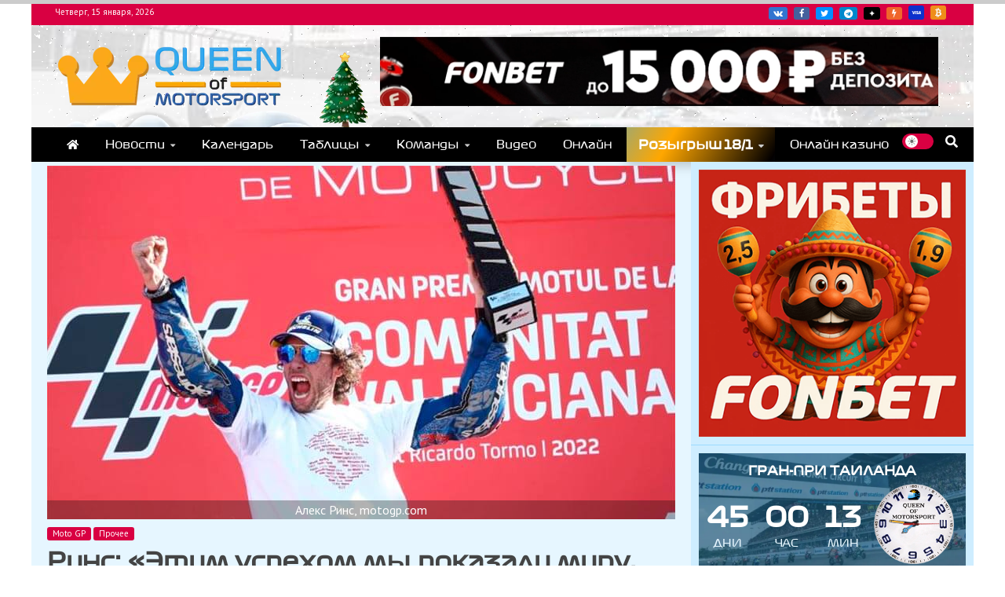

--- FILE ---
content_type: text/html; charset=UTF-8
request_url: https://queen-of-motorsport.com/others/moto-gp/rins-etim-uspehom-my-pokazali-miru-chto-suzuki-vse-eshhe-mozhet-pobezhdat
body_size: 40561
content:
<style>
@media screen and (max-width: 1026px) {
	.entry-title {font-size: 18px!important;}
	.entry-meta {font-size:10px!important;}
}
.sourcepic {position: absolute;bottom: 0px; width:100%; background: rgba(0, 0, 0, 0.3); color:#fff;text-align:center;}

.even td, table tr:nth-child(even) td, table tr:nth-child(even), table th {background: #dbf2ff!important;}
.odd td, table tr:nth-child(odd) td, table tr:nth-child(odd) {background: #f3fbff!important;}
.ct-dark-mode table td, .ct-dark-mode table th {color:#fff!important; background: #000!important;} 
.ct-dark-mode .even td, .ct-dark-mode table tr:nth-child(even) td, .ct-dark-mode table tr:nth-child(even) {background: #101010!important;}
.ct-dark-mode .odd td, .ct-dark-mode table tr:nth-child(odd) td, .ct-dark-mode table tr:nth-child(odd) {background: #000!important;}
</style>
<!doctype html>
<html lang="ru-RU" prefix="og: https://ogp.me/ns# fb: http://ogp.me/ns/fb#">
<head>
<meta name="keywords" content="автоспорт, мотоспорт, формула 1, F1, Ф1, Ф2, Ф3, суперформула, super gt, f1 academy, гран при, новости формулы 1, трансляции формулы 1, трансляции бесплатно, расписание гонок, moto gp, wec, imsa, формула е, дтм, индикар, indycar,  наскар, nascar, WRC, ралли, WEC, IMSA">
<!-- Google tag (gtag.js) -->
<script async src="https://www.googletagmanager.com/gtag/js?id=G-BKN5R3PXT3"></script>
<script>
  window.dataLayer = window.dataLayer || [];
  function gtag(){dataLayer.push(arguments);}
  gtag('js', new Date());
  gtag('config', 'G-BKN5R3PXT3');
</script>
        <meta name="takprodam-verification" content="25d32be9-f300-4ee3-afec-5f7e2a0763ca">
    <!-- Google tag (gtag.js) -->
<meta name="yandex-verification" content="7f1f89021b308c01" />
    <meta charset="UTF-8">
    <meta name="viewport" content="width=device-width, initial-scale=1">
    <link rel="profile" href="https://gmpg.org/xfn/11">
   <link rel="icon" href="/favicon.ico" type="image/x-icon">
<!-- Yandex.Metrika counter -->
<script type="text/javascript">
    (function(m, e, t, r, i, k, a) {
        m[i] = m[i] || function() {
            (m[i].a = m[i].a || []).push(arguments);
        };
        var z = null;
        m[i].l = 1 * new Date();
        for (var j = 0; j < document.scripts.length; j++) {
            if (document.scripts[j].src === r) {
                return;
            }
        }
        k = e.createElement(t), a = e.getElementsByTagName(t)[0], k.async = 1, k.src = r, a.parentNode.insertBefore(k, a);
    })(window, document, "script", "https://mc.yandex.ru/metrika/tag.js", "ym");

    ym(90094336, "init", {
        clickmap: true,
        trackLinks: true,
        accurateTrackBounce: true,
        webvisor: true
    });


        ym(90094336, 'hit', location.pathname + location.search);
</script>
    
<noscript><div><img src="https://mc.yandex.ru/watch/90094336" style="position:absolute; left:-9999px;" alt="" /></div></noscript>
<!-- /Yandex.Metrika counter -->
    
<!-- Yandex.RTB -->
<script>window.yaContextCb=window.yaContextCb||[]</script>
<script src="https://yandex.ru/ads/system/context.js" async></script>
<!-- Yandex.RTB -->
   <!-- MarketPlace  --> 
<script async src="https://statika.mpsuadv.ru/scripts/10872.js"></script>
<!-- MarketPlace -->

<style>
    .mob-banner {display:none;}
    .mrg-tag {background: #e2f4ff!important;}


@media (max-width: 767px)
{.desk-banner, .post-excerpt {display:none;} .mob-banner {display:block;} }

</style>


    
<!-- SEO от Rank Math - https://s.rankmath.com/home -->
<title>Ринс: &quot;Этим успехом мы показали миру, что &quot;Suzuki&quot; все еще может побеждать&quot; ♕ QUEEN-OF-MOTORSPORT.COM</title>
<meta name="description" content="&quot;Suzuki&quot; отпраздновала очередной успех Moto GP в конце своего пути в чемпионате мира по мотоциклам: Алекс Ринс принес японскому производителю последнюю победу в финале сезона в Валенсии, что оставило у него смешанные чувства."/>
<meta name="robots" content="follow, index, max-snippet:-1, max-video-preview:-1, max-image-preview:large"/>
<link rel="canonical" href="https://queen-of-motorsport.com/others/moto-gp/rins-etim-uspehom-my-pokazali-miru-chto-suzuki-vse-eshhe-mozhet-pobezhdat" />
<meta property="og:locale" content="ru_RU" />
<meta property="og:type" content="article" />
<meta property="og:title" content="Ринс: &quot;Этим успехом мы показали миру, что &quot;Suzuki&quot; все еще может побеждать&quot; ♕ QUEEN-OF-MOTORSPORT.COM" />
<meta property="og:description" content="&quot;Suzuki&quot; отпраздновала очередной успех Moto GP в конце своего пути в чемпионате мира по мотоциклам: Алекс Ринс принес японскому производителю последнюю победу в финале сезона в Валенсии, что оставило у него смешанные чувства." />
<meta property="og:url" content="https://queen-of-motorsport.com/others/moto-gp/rins-etim-uspehom-my-pokazali-miru-chto-suzuki-vse-eshhe-mozhet-pobezhdat" />
<meta property="og:site_name" content="QUEEN-OF-MOTORSPORT.COM" />
<meta property="article:publisher" content="https://www.facebook.com/QueenofMotorsport.coom" />
<meta property="article:author" content="https://www.facebook.com/fcdcyarmolenko/" />
<meta property="article:tag" content="MotoGP" />
<meta property="article:tag" content="Team SUZUKI ECSTAR" />
<meta property="article:tag" content="Алекс Ринс" />
<meta property="article:tag" content="гонка" />
<meta property="article:tag" content="Гран-при Валенсии" />
<meta property="article:section" content="Moto GP" />
<meta property="og:image" content="https://queen-of-motorsport.com/wp-content/uploads/2022/11/rins-suzuki-motogp-race-valencia.jpg" />
<meta property="og:image:secure_url" content="https://queen-of-motorsport.com/wp-content/uploads/2022/11/rins-suzuki-motogp-race-valencia.jpg" />
<meta property="og:image:width" content="800" />
<meta property="og:image:height" content="450" />
<meta property="og:image:alt" content="Ринс: &#171;Этим успехом мы показали миру, что &#171;Suzuki&#187; все еще может побеждать&#187;" />
<meta property="og:image:type" content="image/jpeg" />
<meta property="article:published_time" content="2022-11-08T17:19:28+02:00" />
<meta name="twitter:card" content="summary_large_image" />
<meta name="twitter:title" content="Ринс: &quot;Этим успехом мы показали миру, что &quot;Suzuki&quot; все еще может побеждать&quot; ♕ QUEEN-OF-MOTORSPORT.COM" />
<meta name="twitter:description" content="&quot;Suzuki&quot; отпраздновала очередной успех Moto GP в конце своего пути в чемпионате мира по мотоциклам: Алекс Ринс принес японскому производителю последнюю победу в финале сезона в Валенсии, что оставило у него смешанные чувства." />
<meta name="twitter:site" content="@Queen_of_Motor" />
<meta name="twitter:creator" content="@yarmolenko9" />
<meta name="twitter:image" content="https://queen-of-motorsport.com/wp-content/uploads/2022/11/rins-suzuki-motogp-race-valencia.jpg" />
<meta name="twitter:label1" content="Автор" />
<meta name="twitter:data1" content="Илья Навроцкий" />
<meta name="twitter:label2" content="Время чтения" />
<meta name="twitter:data2" content="Меньше минуты" />
<script type="application/ld+json" class="rank-math-schema">{"@context":"https://schema.org","@graph":[{"@type":["NewsMediaOrganization","Organization"],"@id":"https://queen-of-motorsport.com/#organization","name":"\u041a\u043e\u0440\u043e\u043b\u0435\u0432\u0430 \u0430\u0432\u0442\u043e\u0441\u043f\u043e\u0440\u0442\u0430 (Queen of Motorsport)","url":"https://queen-of-motorsport.com","email":"admin@queen-of-motorsport.com","logo":{"@type":"ImageObject","@id":"https://queen-of-motorsport.com/#logo","url":"https://queen-of-motorsport.com/wp-content/uploads/2023/12/logoQOM.png","contentUrl":"https://queen-of-motorsport.com/wp-content/uploads/2023/12/logoQOM.png","caption":"\u041a\u043e\u0440\u043e\u043b\u0435\u0432\u0430 \u0430\u0432\u0442\u043e\u0441\u043f\u043e\u0440\u0442\u0430 (Queen of Motorsport)","inLanguage":"ru-RU","width":"360","height":"100"}},{"@type":"WebSite","@id":"https://queen-of-motorsport.com/#website","url":"https://queen-of-motorsport.com","name":"\u041a\u043e\u0440\u043e\u043b\u0435\u0432\u0430 \u0430\u0432\u0442\u043e\u0441\u043f\u043e\u0440\u0442\u0430 (Queen of Motorsport)","publisher":{"@id":"https://queen-of-motorsport.com/#organization"},"inLanguage":"ru-RU"},{"@type":"ImageObject","@id":"https://queen-of-motorsport.com/wp-content/uploads/2022/11/rins-suzuki-motogp-race-valencia.jpg","url":"https://queen-of-motorsport.com/wp-content/uploads/2022/11/rins-suzuki-motogp-race-valencia.jpg","width":"800","height":"450","inLanguage":"ru-RU"},{"@type":"BreadcrumbList","@id":"https://queen-of-motorsport.com/others/moto-gp/rins-etim-uspehom-my-pokazali-miru-chto-suzuki-vse-eshhe-mozhet-pobezhdat#breadcrumb","itemListElement":[{"@type":"ListItem","position":"1","item":{"@id":"https://queen-of-motorsport.com","name":"\u0413\u043b\u0430\u0432\u043d\u0430\u044f"}},{"@type":"ListItem","position":"2","item":{"@id":"https://queen-of-motorsport.com/category/others","name":"\u041f\u0440\u043e\u0447\u0435\u0435"}},{"@type":"ListItem","position":"3","item":{"@id":"https://queen-of-motorsport.com/category/others/moto-gp","name":"Moto GP"}},{"@type":"ListItem","position":"4","item":{"@id":"https://queen-of-motorsport.com/others/moto-gp/rins-etim-uspehom-my-pokazali-miru-chto-suzuki-vse-eshhe-mozhet-pobezhdat","name":"\u0420\u0438\u043d\u0441: &#171;\u042d\u0442\u0438\u043c \u0443\u0441\u043f\u0435\u0445\u043e\u043c \u043c\u044b \u043f\u043e\u043a\u0430\u0437\u0430\u043b\u0438 \u043c\u0438\u0440\u0443, \u0447\u0442\u043e &#171;Suzuki&#187; \u0432\u0441\u0435 \u0435\u0449\u0435 \u043c\u043e\u0436\u0435\u0442 \u043f\u043e\u0431\u0435\u0436\u0434\u0430\u0442\u044c&#187;"}}]},{"@type":"WebPage","@id":"https://queen-of-motorsport.com/others/moto-gp/rins-etim-uspehom-my-pokazali-miru-chto-suzuki-vse-eshhe-mozhet-pobezhdat#webpage","url":"https://queen-of-motorsport.com/others/moto-gp/rins-etim-uspehom-my-pokazali-miru-chto-suzuki-vse-eshhe-mozhet-pobezhdat","name":"\u0420\u0438\u043d\u0441: &quot;\u042d\u0442\u0438\u043c \u0443\u0441\u043f\u0435\u0445\u043e\u043c \u043c\u044b \u043f\u043e\u043a\u0430\u0437\u0430\u043b\u0438 \u043c\u0438\u0440\u0443, \u0447\u0442\u043e &quot;Suzuki&quot; \u0432\u0441\u0435 \u0435\u0449\u0435 \u043c\u043e\u0436\u0435\u0442 \u043f\u043e\u0431\u0435\u0436\u0434\u0430\u0442\u044c&quot; \u2655 QUEEN-OF-MOTORSPORT.COM","datePublished":"2022-11-08T17:19:28+02:00","dateModified":"2022-11-08T17:19:28+02:00","isPartOf":{"@id":"https://queen-of-motorsport.com/#website"},"primaryImageOfPage":{"@id":"https://queen-of-motorsport.com/wp-content/uploads/2022/11/rins-suzuki-motogp-race-valencia.jpg"},"inLanguage":"ru-RU","breadcrumb":{"@id":"https://queen-of-motorsport.com/others/moto-gp/rins-etim-uspehom-my-pokazali-miru-chto-suzuki-vse-eshhe-mozhet-pobezhdat#breadcrumb"}},{"@type":"Person","@id":"https://queen-of-motorsport.com/others/moto-gp/rins-etim-uspehom-my-pokazali-miru-chto-suzuki-vse-eshhe-mozhet-pobezhdat#author","name":"\u0418\u043b\u044c\u044f \u041d\u0430\u0432\u0440\u043e\u0446\u043a\u0438\u0439","image":{"@type":"ImageObject","@id":"https://secure.gravatar.com/avatar/f3524502fc71791f69bea08e48237c3d?s=96&amp;d=wavatar&amp;r=pg","url":"https://secure.gravatar.com/avatar/f3524502fc71791f69bea08e48237c3d?s=96&amp;d=wavatar&amp;r=pg","caption":"\u0418\u043b\u044c\u044f \u041d\u0430\u0432\u0440\u043e\u0446\u043a\u0438\u0439","inLanguage":"ru-RU"},"sameAs":["http://queen-of-motorsport.ru","https://www.facebook.com/fcdcyarmolenko/","https://twitter.com/https://twitter.com/yarmolenko9"],"worksFor":{"@id":"https://queen-of-motorsport.com/#organization"}},{"@type":"NewsArticle","headline":"\u0420\u0438\u043d\u0441: &quot;\u042d\u0442\u0438\u043c \u0443\u0441\u043f\u0435\u0445\u043e\u043c \u043c\u044b \u043f\u043e\u043a\u0430\u0437\u0430\u043b\u0438 \u043c\u0438\u0440\u0443, \u0447\u0442\u043e &quot;Suzuki&quot; \u0432\u0441\u0435 \u0435\u0449\u0435 \u043c\u043e\u0436\u0435\u0442 \u043f\u043e\u0431\u0435\u0436\u0434\u0430\u0442\u044c&quot; \u2655","datePublished":"2022-11-08T17:19:28+02:00","dateModified":"2022-11-08T17:19:28+02:00","author":{"@id":"https://queen-of-motorsport.com/others/moto-gp/rins-etim-uspehom-my-pokazali-miru-chto-suzuki-vse-eshhe-mozhet-pobezhdat#author"},"publisher":{"@id":"https://queen-of-motorsport.com/#organization"},"description":"&quot;Suzuki&quot; \u043e\u0442\u043f\u0440\u0430\u0437\u0434\u043d\u043e\u0432\u0430\u043b\u0430 \u043e\u0447\u0435\u0440\u0435\u0434\u043d\u043e\u0439 \u0443\u0441\u043f\u0435\u0445 Moto GP \u0432 \u043a\u043e\u043d\u0446\u0435 \u0441\u0432\u043e\u0435\u0433\u043e \u043f\u0443\u0442\u0438 \u0432 \u0447\u0435\u043c\u043f\u0438\u043e\u043d\u0430\u0442\u0435 \u043c\u0438\u0440\u0430 \u043f\u043e \u043c\u043e\u0442\u043e\u0446\u0438\u043a\u043b\u0430\u043c: \u0410\u043b\u0435\u043a\u0441 \u0420\u0438\u043d\u0441 \u043f\u0440\u0438\u043d\u0435\u0441 \u044f\u043f\u043e\u043d\u0441\u043a\u043e\u043c\u0443 \u043f\u0440\u043e\u0438\u0437\u0432\u043e\u0434\u0438\u0442\u0435\u043b\u044e \u043f\u043e\u0441\u043b\u0435\u0434\u043d\u044e\u044e \u043f\u043e\u0431\u0435\u0434\u0443 \u0432 \u0444\u0438\u043d\u0430\u043b\u0435 \u0441\u0435\u0437\u043e\u043d\u0430 \u0432 \u0412\u0430\u043b\u0435\u043d\u0441\u0438\u0438, \u0447\u0442\u043e \u043e\u0441\u0442\u0430\u0432\u0438\u043b\u043e \u0443 \u043d\u0435\u0433\u043e \u0441\u043c\u0435\u0448\u0430\u043d\u043d\u044b\u0435 \u0447\u0443\u0432\u0441\u0442\u0432\u0430.","name":"\u0420\u0438\u043d\u0441: &quot;\u042d\u0442\u0438\u043c \u0443\u0441\u043f\u0435\u0445\u043e\u043c \u043c\u044b \u043f\u043e\u043a\u0430\u0437\u0430\u043b\u0438 \u043c\u0438\u0440\u0443, \u0447\u0442\u043e &quot;Suzuki&quot; \u0432\u0441\u0435 \u0435\u0449\u0435 \u043c\u043e\u0436\u0435\u0442 \u043f\u043e\u0431\u0435\u0436\u0434\u0430\u0442\u044c&quot; \u2655","@id":"https://queen-of-motorsport.com/others/moto-gp/rins-etim-uspehom-my-pokazali-miru-chto-suzuki-vse-eshhe-mozhet-pobezhdat#richSnippet","isPartOf":{"@id":"https://queen-of-motorsport.com/others/moto-gp/rins-etim-uspehom-my-pokazali-miru-chto-suzuki-vse-eshhe-mozhet-pobezhdat#webpage"},"image":{"@id":"https://queen-of-motorsport.com/wp-content/uploads/2022/11/rins-suzuki-motogp-race-valencia.jpg"},"inLanguage":"ru-RU","mainEntityOfPage":{"@id":"https://queen-of-motorsport.com/others/moto-gp/rins-etim-uspehom-my-pokazali-miru-chto-suzuki-vse-eshhe-mozhet-pobezhdat#webpage"}}]}</script>
<!-- /Rank Math WordPress SEO плагин -->

<link rel='dns-prefetch' href='//maps.googleapis.com' />
<link rel='dns-prefetch' href='//meet.jit.si' />
<link rel='dns-prefetch' href='//s.w.org' />
<link rel="alternate" type="application/rss+xml" title="QUEEN-OF-MOTORSPORT.COM &raquo; Лента" href="https://queen-of-motorsport.com/feed" />
<link rel="alternate" type="application/rss+xml" title="QUEEN-OF-MOTORSPORT.COM &raquo; Лента комментариев" href="https://queen-of-motorsport.com/comments/feed" />
<script type="text/javascript">
window._wpemojiSettings = {"baseUrl":"https:\/\/s.w.org\/images\/core\/emoji\/14.0.0\/72x72\/","ext":".png","svgUrl":"https:\/\/s.w.org\/images\/core\/emoji\/14.0.0\/svg\/","svgExt":".svg","source":{"concatemoji":"https:\/\/queen-of-motorsport.com\/wp-includes\/js\/wp-emoji-release.min.js?ver=6.0.11"}};
/*! This file is auto-generated */
!function(e,a,t){var n,r,o,i=a.createElement("canvas"),p=i.getContext&&i.getContext("2d");function s(e,t){var a=String.fromCharCode,e=(p.clearRect(0,0,i.width,i.height),p.fillText(a.apply(this,e),0,0),i.toDataURL());return p.clearRect(0,0,i.width,i.height),p.fillText(a.apply(this,t),0,0),e===i.toDataURL()}function c(e){var t=a.createElement("script");t.src=e,t.defer=t.type="text/javascript",a.getElementsByTagName("head")[0].appendChild(t)}for(o=Array("flag","emoji"),t.supports={everything:!0,everythingExceptFlag:!0},r=0;r<o.length;r++)t.supports[o[r]]=function(e){if(!p||!p.fillText)return!1;switch(p.textBaseline="top",p.font="600 32px Arial",e){case"flag":return s([127987,65039,8205,9895,65039],[127987,65039,8203,9895,65039])?!1:!s([55356,56826,55356,56819],[55356,56826,8203,55356,56819])&&!s([55356,57332,56128,56423,56128,56418,56128,56421,56128,56430,56128,56423,56128,56447],[55356,57332,8203,56128,56423,8203,56128,56418,8203,56128,56421,8203,56128,56430,8203,56128,56423,8203,56128,56447]);case"emoji":return!s([129777,127995,8205,129778,127999],[129777,127995,8203,129778,127999])}return!1}(o[r]),t.supports.everything=t.supports.everything&&t.supports[o[r]],"flag"!==o[r]&&(t.supports.everythingExceptFlag=t.supports.everythingExceptFlag&&t.supports[o[r]]);t.supports.everythingExceptFlag=t.supports.everythingExceptFlag&&!t.supports.flag,t.DOMReady=!1,t.readyCallback=function(){t.DOMReady=!0},t.supports.everything||(n=function(){t.readyCallback()},a.addEventListener?(a.addEventListener("DOMContentLoaded",n,!1),e.addEventListener("load",n,!1)):(e.attachEvent("onload",n),a.attachEvent("onreadystatechange",function(){"complete"===a.readyState&&t.readyCallback()})),(e=t.source||{}).concatemoji?c(e.concatemoji):e.wpemoji&&e.twemoji&&(c(e.twemoji),c(e.wpemoji)))}(window,document,window._wpemojiSettings);
</script>
<style type="text/css">
img.wp-smiley,
img.emoji {
	display: inline !important;
	border: none !important;
	box-shadow: none !important;
	height: 1em !important;
	width: 1em !important;
	margin: 0 0.07em !important;
	vertical-align: -0.1em !important;
	background: none !important;
	padding: 0 !important;
}
</style>
	<link rel='stylesheet' id='litespeed-cache-dummy-css'  href='https://queen-of-motorsport.com/wp-content/plugins/litespeed-cache/assets/css/litespeed-dummy.css?ver=6.0.11' type='text/css' media='all' />
<link rel='stylesheet' id='pt-cv-public-style-css'  href='https://queen-of-motorsport.com/wp-content/plugins/content-views-query-and-display-post-page/public/assets/css/cv.css?ver=3.8.0' type='text/css' media='all' />
<link rel='stylesheet' id='wp-block-library-css'  href='https://queen-of-motorsport.com/wp-includes/css/dist/block-library/style.min.css?ver=6.0.11' type='text/css' media='all' />
<style id='wp-block-library-theme-inline-css' type='text/css'>
.wp-block-audio figcaption{color:#555;font-size:13px;text-align:center}.is-dark-theme .wp-block-audio figcaption{color:hsla(0,0%,100%,.65)}.wp-block-code{border:1px solid #ccc;border-radius:4px;font-family:Menlo,Consolas,monaco,monospace;padding:.8em 1em}.wp-block-embed figcaption{color:#555;font-size:13px;text-align:center}.is-dark-theme .wp-block-embed figcaption{color:hsla(0,0%,100%,.65)}.blocks-gallery-caption{color:#555;font-size:13px;text-align:center}.is-dark-theme .blocks-gallery-caption{color:hsla(0,0%,100%,.65)}.wp-block-image figcaption{color:#555;font-size:13px;text-align:center}.is-dark-theme .wp-block-image figcaption{color:hsla(0,0%,100%,.65)}.wp-block-pullquote{border-top:4px solid;border-bottom:4px solid;margin-bottom:1.75em;color:currentColor}.wp-block-pullquote__citation,.wp-block-pullquote cite,.wp-block-pullquote footer{color:currentColor;text-transform:uppercase;font-size:.8125em;font-style:normal}.wp-block-quote{border-left:.25em solid;margin:0 0 1.75em;padding-left:1em}.wp-block-quote cite,.wp-block-quote footer{color:currentColor;font-size:.8125em;position:relative;font-style:normal}.wp-block-quote.has-text-align-right{border-left:none;border-right:.25em solid;padding-left:0;padding-right:1em}.wp-block-quote.has-text-align-center{border:none;padding-left:0}.wp-block-quote.is-large,.wp-block-quote.is-style-large,.wp-block-quote.is-style-plain{border:none}.wp-block-search .wp-block-search__label{font-weight:700}:where(.wp-block-group.has-background){padding:1.25em 2.375em}.wp-block-separator.has-css-opacity{opacity:.4}.wp-block-separator{border:none;border-bottom:2px solid;margin-left:auto;margin-right:auto}.wp-block-separator.has-alpha-channel-opacity{opacity:1}.wp-block-separator:not(.is-style-wide):not(.is-style-dots){width:100px}.wp-block-separator.has-background:not(.is-style-dots){border-bottom:none;height:1px}.wp-block-separator.has-background:not(.is-style-wide):not(.is-style-dots){height:2px}.wp-block-table thead{border-bottom:3px solid}.wp-block-table tfoot{border-top:3px solid}.wp-block-table td,.wp-block-table th{padding:.5em;border:1px solid;word-break:normal}.wp-block-table figcaption{color:#555;font-size:13px;text-align:center}.is-dark-theme .wp-block-table figcaption{color:hsla(0,0%,100%,.65)}.wp-block-video figcaption{color:#555;font-size:13px;text-align:center}.is-dark-theme .wp-block-video figcaption{color:hsla(0,0%,100%,.65)}.wp-block-template-part.has-background{padding:1.25em 2.375em;margin-top:0;margin-bottom:0}
</style>
<style id='global-styles-inline-css' type='text/css'>
body{--wp--preset--color--black: #000000;--wp--preset--color--cyan-bluish-gray: #abb8c3;--wp--preset--color--white: #ffffff;--wp--preset--color--pale-pink: #f78da7;--wp--preset--color--vivid-red: #cf2e2e;--wp--preset--color--luminous-vivid-orange: #ff6900;--wp--preset--color--luminous-vivid-amber: #fcb900;--wp--preset--color--light-green-cyan: #7bdcb5;--wp--preset--color--vivid-green-cyan: #00d084;--wp--preset--color--pale-cyan-blue: #8ed1fc;--wp--preset--color--vivid-cyan-blue: #0693e3;--wp--preset--color--vivid-purple: #9b51e0;--wp--preset--gradient--vivid-cyan-blue-to-vivid-purple: linear-gradient(135deg,rgba(6,147,227,1) 0%,rgb(155,81,224) 100%);--wp--preset--gradient--light-green-cyan-to-vivid-green-cyan: linear-gradient(135deg,rgb(122,220,180) 0%,rgb(0,208,130) 100%);--wp--preset--gradient--luminous-vivid-amber-to-luminous-vivid-orange: linear-gradient(135deg,rgba(252,185,0,1) 0%,rgba(255,105,0,1) 100%);--wp--preset--gradient--luminous-vivid-orange-to-vivid-red: linear-gradient(135deg,rgba(255,105,0,1) 0%,rgb(207,46,46) 100%);--wp--preset--gradient--very-light-gray-to-cyan-bluish-gray: linear-gradient(135deg,rgb(238,238,238) 0%,rgb(169,184,195) 100%);--wp--preset--gradient--cool-to-warm-spectrum: linear-gradient(135deg,rgb(74,234,220) 0%,rgb(151,120,209) 20%,rgb(207,42,186) 40%,rgb(238,44,130) 60%,rgb(251,105,98) 80%,rgb(254,248,76) 100%);--wp--preset--gradient--blush-light-purple: linear-gradient(135deg,rgb(255,206,236) 0%,rgb(152,150,240) 100%);--wp--preset--gradient--blush-bordeaux: linear-gradient(135deg,rgb(254,205,165) 0%,rgb(254,45,45) 50%,rgb(107,0,62) 100%);--wp--preset--gradient--luminous-dusk: linear-gradient(135deg,rgb(255,203,112) 0%,rgb(199,81,192) 50%,rgb(65,88,208) 100%);--wp--preset--gradient--pale-ocean: linear-gradient(135deg,rgb(255,245,203) 0%,rgb(182,227,212) 50%,rgb(51,167,181) 100%);--wp--preset--gradient--electric-grass: linear-gradient(135deg,rgb(202,248,128) 0%,rgb(113,206,126) 100%);--wp--preset--gradient--midnight: linear-gradient(135deg,rgb(2,3,129) 0%,rgb(40,116,252) 100%);--wp--preset--duotone--dark-grayscale: url('#wp-duotone-dark-grayscale');--wp--preset--duotone--grayscale: url('#wp-duotone-grayscale');--wp--preset--duotone--purple-yellow: url('#wp-duotone-purple-yellow');--wp--preset--duotone--blue-red: url('#wp-duotone-blue-red');--wp--preset--duotone--midnight: url('#wp-duotone-midnight');--wp--preset--duotone--magenta-yellow: url('#wp-duotone-magenta-yellow');--wp--preset--duotone--purple-green: url('#wp-duotone-purple-green');--wp--preset--duotone--blue-orange: url('#wp-duotone-blue-orange');--wp--preset--font-size--small: 13px;--wp--preset--font-size--medium: 20px;--wp--preset--font-size--large: 36px;--wp--preset--font-size--x-large: 42px;}.has-black-color{color: var(--wp--preset--color--black) !important;}.has-cyan-bluish-gray-color{color: var(--wp--preset--color--cyan-bluish-gray) !important;}.has-white-color{color: var(--wp--preset--color--white) !important;}.has-pale-pink-color{color: var(--wp--preset--color--pale-pink) !important;}.has-vivid-red-color{color: var(--wp--preset--color--vivid-red) !important;}.has-luminous-vivid-orange-color{color: var(--wp--preset--color--luminous-vivid-orange) !important;}.has-luminous-vivid-amber-color{color: var(--wp--preset--color--luminous-vivid-amber) !important;}.has-light-green-cyan-color{color: var(--wp--preset--color--light-green-cyan) !important;}.has-vivid-green-cyan-color{color: var(--wp--preset--color--vivid-green-cyan) !important;}.has-pale-cyan-blue-color{color: var(--wp--preset--color--pale-cyan-blue) !important;}.has-vivid-cyan-blue-color{color: var(--wp--preset--color--vivid-cyan-blue) !important;}.has-vivid-purple-color{color: var(--wp--preset--color--vivid-purple) !important;}.has-black-background-color{background-color: var(--wp--preset--color--black) !important;}.has-cyan-bluish-gray-background-color{background-color: var(--wp--preset--color--cyan-bluish-gray) !important;}.has-white-background-color{background-color: var(--wp--preset--color--white) !important;}.has-pale-pink-background-color{background-color: var(--wp--preset--color--pale-pink) !important;}.has-vivid-red-background-color{background-color: var(--wp--preset--color--vivid-red) !important;}.has-luminous-vivid-orange-background-color{background-color: var(--wp--preset--color--luminous-vivid-orange) !important;}.has-luminous-vivid-amber-background-color{background-color: var(--wp--preset--color--luminous-vivid-amber) !important;}.has-light-green-cyan-background-color{background-color: var(--wp--preset--color--light-green-cyan) !important;}.has-vivid-green-cyan-background-color{background-color: var(--wp--preset--color--vivid-green-cyan) !important;}.has-pale-cyan-blue-background-color{background-color: var(--wp--preset--color--pale-cyan-blue) !important;}.has-vivid-cyan-blue-background-color{background-color: var(--wp--preset--color--vivid-cyan-blue) !important;}.has-vivid-purple-background-color{background-color: var(--wp--preset--color--vivid-purple) !important;}.has-black-border-color{border-color: var(--wp--preset--color--black) !important;}.has-cyan-bluish-gray-border-color{border-color: var(--wp--preset--color--cyan-bluish-gray) !important;}.has-white-border-color{border-color: var(--wp--preset--color--white) !important;}.has-pale-pink-border-color{border-color: var(--wp--preset--color--pale-pink) !important;}.has-vivid-red-border-color{border-color: var(--wp--preset--color--vivid-red) !important;}.has-luminous-vivid-orange-border-color{border-color: var(--wp--preset--color--luminous-vivid-orange) !important;}.has-luminous-vivid-amber-border-color{border-color: var(--wp--preset--color--luminous-vivid-amber) !important;}.has-light-green-cyan-border-color{border-color: var(--wp--preset--color--light-green-cyan) !important;}.has-vivid-green-cyan-border-color{border-color: var(--wp--preset--color--vivid-green-cyan) !important;}.has-pale-cyan-blue-border-color{border-color: var(--wp--preset--color--pale-cyan-blue) !important;}.has-vivid-cyan-blue-border-color{border-color: var(--wp--preset--color--vivid-cyan-blue) !important;}.has-vivid-purple-border-color{border-color: var(--wp--preset--color--vivid-purple) !important;}.has-vivid-cyan-blue-to-vivid-purple-gradient-background{background: var(--wp--preset--gradient--vivid-cyan-blue-to-vivid-purple) !important;}.has-light-green-cyan-to-vivid-green-cyan-gradient-background{background: var(--wp--preset--gradient--light-green-cyan-to-vivid-green-cyan) !important;}.has-luminous-vivid-amber-to-luminous-vivid-orange-gradient-background{background: var(--wp--preset--gradient--luminous-vivid-amber-to-luminous-vivid-orange) !important;}.has-luminous-vivid-orange-to-vivid-red-gradient-background{background: var(--wp--preset--gradient--luminous-vivid-orange-to-vivid-red) !important;}.has-very-light-gray-to-cyan-bluish-gray-gradient-background{background: var(--wp--preset--gradient--very-light-gray-to-cyan-bluish-gray) !important;}.has-cool-to-warm-spectrum-gradient-background{background: var(--wp--preset--gradient--cool-to-warm-spectrum) !important;}.has-blush-light-purple-gradient-background{background: var(--wp--preset--gradient--blush-light-purple) !important;}.has-blush-bordeaux-gradient-background{background: var(--wp--preset--gradient--blush-bordeaux) !important;}.has-luminous-dusk-gradient-background{background: var(--wp--preset--gradient--luminous-dusk) !important;}.has-pale-ocean-gradient-background{background: var(--wp--preset--gradient--pale-ocean) !important;}.has-electric-grass-gradient-background{background: var(--wp--preset--gradient--electric-grass) !important;}.has-midnight-gradient-background{background: var(--wp--preset--gradient--midnight) !important;}.has-small-font-size{font-size: var(--wp--preset--font-size--small) !important;}.has-medium-font-size{font-size: var(--wp--preset--font-size--medium) !important;}.has-large-font-size{font-size: var(--wp--preset--font-size--large) !important;}.has-x-large-font-size{font-size: var(--wp--preset--font-size--x-large) !important;}
</style>
<link rel='stylesheet' id='countdown-carbonite-responsive-css-css'  href='https://queen-of-motorsport.com/wp-content/plugins/jquery-t-countdown-widget/css/carbonite-responsive/style.css?ver=2.0' type='text/css' media='all' />
<link rel='stylesheet' id='page_navi_slider_style-css'  href='https://queen-of-motorsport.com/wp-content/plugins/page-navi-slider/style/page-navi-slider.css?ver=6.0.11' type='text/css' media='all' />
<link rel='stylesheet' id='twenty20-style-css'  href='https://queen-of-motorsport.com/wp-content/plugins/twenty20/assets/css/twenty20.css?ver=1.5.8' type='text/css' media='all' />
<link rel='stylesheet' id='font-awesome-css'  href='https://queen-of-motorsport.com/wp-content/themes/engage-mag/candidthemes/assets/framework/Font-Awesome/css/font-awesome.min.css?ver=4.7.0' type='text/css' media='all' />
<link rel='stylesheet' id='slick-css-css'  href='https://queen-of-motorsport.com/wp-content/themes/engage-mag/candidthemes/assets/framework/slick/slick.css?ver=6.0.11' type='text/css' media='all' />
<link rel='stylesheet' id='slick-theme-css-css'  href='https://queen-of-motorsport.com/wp-content/themes/engage-mag/candidthemes/assets/framework/slick/slick-theme.css?ver=6.0.11' type='text/css' media='all' />
<link rel='stylesheet' id='magnific-popup-css'  href='https://queen-of-motorsport.com/wp-content/themes/engage-mag/candidthemes/assets/framework/magnific/magnific-popup.css?ver=20151217' type='text/css' media='all' />
<link rel='stylesheet' id='engage-mag-style-css'  href='https://queen-of-motorsport.com/wp-content/themes/engage-mag/style.css?ver=6.0.11' type='text/css' media='all' />
<style id='engage-mag-style-inline-css' type='text/css'>
.site-branding h1, .site-branding p.site-title,.ct-dark-mode .site-title a, .site-title, .site-title a { color: #blank; }.entry-content a, .entry-title a:hover, .related-title a:hover, .posts-navigation .nav-previous a:hover, .post-navigation .nav-previous a:hover, .posts-navigation .nav-next a:hover, .post-navigation .nav-next a:hover, #comments .comment-content a:hover, #comments .comment-author a:hover, .offcanvas-menu nav ul.top-menu li a:hover, .offcanvas-menu nav ul.top-menu li.current-menu-item > a, .error-404-title, #engage-mag-breadcrumbs a:hover, .entry-content a.read-more-text:hover, a:hover, a:visited:hover, .widget_engage_mag_category_tabbed_widget.widget ul.ct-nav-tabs li a  { color : #37a7e8; }.candid-refined-post-format, .refined-magazine-featured-block .refined-magazine-col-2 .candid-refined-post-format, .cat-links a,.top-bar,.main-navigation #primary-menu li a:hover, .main-navigation #primary-menu li.current-menu-item > a, .candid-refined-post-format, .engage-mag-featured-block .engage-mag-col-2 .candid-refined-post-format, .trending-title, .search-form input[type=submit], input[type="submit"], ::selection, #toTop, .breadcrumbs span.breadcrumb, article.sticky .engage-mag-content-container, .candid-pagination .page-numbers.current, .candid-pagination .page-numbers:hover, .ct-title-head, .widget-title:before,
.about-author-box .container-title:before, .widget ul.ct-nav-tabs:after, .widget ul.ct-nav-tabs li.ct-title-head:hover, .widget ul.ct-nav-tabs li.ct-title-head.ui-tabs-active, .cat-links a { background-color : #37a7e8; }.candid-refined-post-format, .engage-mag-featured-block .engage-mag-col-2 .candid-refined-post-format, blockquote, .search-form input[type="submit"], input[type="submit"], .candid-pagination .page-numbers { border-color : #37a7e8; }
                    .cat-1 .ct-title-head,
                    .cat-1.widget-title:before,
                     .cat-1 .widget-title:before,
                      .ct-cat-item-1{
                    background: #98009e!important;
                    }
                    
                    .widget_engage_mag_category_tabbed_widget.widget ul.ct-nav-tabs li a.ct-tab-1 {
                    color: #98009e!important;
                    }
                    
                    .cat-130 .ct-title-head,
                    .cat-130.widget-title:before,
                     .cat-130 .widget-title:before,
                      .ct-cat-item-130{
                    background: #e10600!important;
                    }
                    
                    .widget_engage_mag_category_tabbed_widget.widget ul.ct-nav-tabs li a.ct-tab-130 {
                    color: #e10600!important;
                    }
                    
                    .cat-131 .ct-title-head,
                    .cat-131.widget-title:before,
                     .cat-131 .widget-title:before,
                      .ct-cat-item-131{
                    background: #0000ff!important;
                    }
                    
                    .widget_engage_mag_category_tabbed_widget.widget ul.ct-nav-tabs li a.ct-tab-131 {
                    color: #0000ff!important;
                    }
                    
                    .cat-133 .ct-title-head,
                    .cat-133.widget-title:before,
                     .cat-133 .widget-title:before,
                      .ct-cat-item-133{
                    background: #00b5af!important;
                    }
                    
                    .widget_engage_mag_category_tabbed_widget.widget ul.ct-nav-tabs li a.ct-tab-133 {
                    color: #00b5af!important;
                    }
                    
                    .cat-134 .ct-title-head,
                    .cat-134.widget-title:before,
                     .cat-134 .widget-title:before,
                      .ct-cat-item-134{
                    background: #fc4c02!important;
                    }
                    
                    .widget_engage_mag_category_tabbed_widget.widget ul.ct-nav-tabs li a.ct-tab-134 {
                    color: #fc4c02!important;
                    }
                    
                    .cat-136 .ct-title-head,
                    .cat-136.widget-title:before,
                     .cat-136 .widget-title:before,
                      .ct-cat-item-136{
                    background: #dd7200!important;
                    }
                    
                    .widget_engage_mag_category_tabbed_widget.widget ul.ct-nav-tabs li a.ct-tab-136 {
                    color: #dd7200!important;
                    }
                    
                    .cat-138 .ct-title-head,
                    .cat-138.widget-title:before,
                     .cat-138 .widget-title:before,
                      .ct-cat-item-138{
                    background: #6a448f!important;
                    }
                    
                    .widget_engage_mag_category_tabbed_widget.widget ul.ct-nav-tabs li a.ct-tab-138 {
                    color: #6a448f!important;
                    }
                    
                    .cat-140 .ct-title-head,
                    .cat-140.widget-title:before,
                     .cat-140 .widget-title:before,
                      .ct-cat-item-140{
                    background: #efc700!important;
                    }
                    
                    .widget_engage_mag_category_tabbed_widget.widget ul.ct-nav-tabs li a.ct-tab-140 {
                    color: #efc700!important;
                    }
                    
                    .cat-141 .ct-title-head,
                    .cat-141.widget-title:before,
                     .cat-141 .widget-title:before,
                      .ct-cat-item-141{
                    background: #020091!important;
                    }
                    
                    .widget_engage_mag_category_tabbed_widget.widget ul.ct-nav-tabs li a.ct-tab-141 {
                    color: #020091!important;
                    }
                    
                    .cat-144 .ct-title-head,
                    .cat-144.widget-title:before,
                     .cat-144 .widget-title:before,
                      .ct-cat-item-144{
                    background: #d90042!important;
                    }
                    
                    .widget_engage_mag_category_tabbed_widget.widget ul.ct-nav-tabs li a.ct-tab-144 {
                    color: #d90042!important;
                    }
                    
                    .cat-145 .ct-title-head,
                    .cat-145.widget-title:before,
                     .cat-145 .widget-title:before,
                      .ct-cat-item-145{
                    background: #0078f9!important;
                    }
                    
                    .widget_engage_mag_category_tabbed_widget.widget ul.ct-nav-tabs li a.ct-tab-145 {
                    color: #0078f9!important;
                    }
                    
                    .cat-3136 .ct-title-head,
                    .cat-3136.widget-title:before,
                     .cat-3136 .widget-title:before,
                      .ct-cat-item-3136{
                    background: #1588ab!important;
                    }
                    
                    .widget_engage_mag_category_tabbed_widget.widget ul.ct-nav-tabs li a.ct-tab-3136 {
                    color: #1588ab!important;
                    }
                    
                    .cat-3137 .ct-title-head,
                    .cat-3137.widget-title:before,
                     .cat-3137 .widget-title:before,
                      .ct-cat-item-3137{
                    background: #d18b29!important;
                    }
                    
                    .widget_engage_mag_category_tabbed_widget.widget ul.ct-nav-tabs li a.ct-tab-3137 {
                    color: #d18b29!important;
                    }
                    
                    .cat-4359 .ct-title-head,
                    .cat-4359.widget-title:before,
                     .cat-4359 .widget-title:before,
                      .ct-cat-item-4359{
                    background: #c60000!important;
                    }
                    
                    .widget_engage_mag_category_tabbed_widget.widget ul.ct-nav-tabs li a.ct-tab-4359 {
                    color: #c60000!important;
                    }
                    
                    .cat-4360 .ct-title-head,
                    .cat-4360.widget-title:before,
                     .cat-4360 .widget-title:before,
                      .ct-cat-item-4360{
                    background: #db8e00!important;
                    }
                    
                    .widget_engage_mag_category_tabbed_widget.widget ul.ct-nav-tabs li a.ct-tab-4360 {
                    color: #db8e00!important;
                    }
                    .logo-wrapper-block{background-color : #f2f2f2; }@media (min-width: 1600px){.ct-boxed #page{max-width : 1286px; }}@media (min-width: 1450px){.ct-boxed #page{max-width : 1286px; }}
</style>
<link rel='stylesheet' id='evcal_cal_default-css'  href='//queen-of-motorsport.com/wp-content/plugins/eventon-lite/assets/css/eventon_styles.css?ver=1.0.4' type='text/css' media='all' />
<link rel='stylesheet' id='evo_font_icons-css'  href='//queen-of-motorsport.com/wp-content/plugins/eventon-lite/assets/fonts/all.css?ver=1.0.4' type='text/css' media='all' />
<script type='text/javascript' id='jquery-core-js-extra'>
/* <![CDATA[ */
var SDT_DATA = {"ajaxurl":"https:\/\/queen-of-motorsport.com\/wp-admin\/admin-ajax.php","siteUrl":"https:\/\/queen-of-motorsport.com\/","pluginsUrl":"https:\/\/queen-of-motorsport.com\/wp-content\/plugins","isAdmin":""};
/* ]]> */
</script>
<script type='text/javascript' src='https://queen-of-motorsport.com/wp-includes/js/jquery/jquery.min.js?ver=3.6.0' id='jquery-core-js'></script>
<script type='text/javascript' src='https://queen-of-motorsport.com/wp-includes/js/jquery/jquery-migrate.min.js?ver=3.3.2' id='jquery-migrate-js'></script>
<script type='text/javascript' src='https://queen-of-motorsport.com/wp-includes/js/jquery/ui/core.min.js?ver=1.13.1' id='jquery-ui-core-js'></script>
<script type='text/javascript' src='https://queen-of-motorsport.com/wp-includes/js/jquery/ui/mouse.min.js?ver=1.13.1' id='jquery-ui-mouse-js'></script>
<script type='text/javascript' src='https://queen-of-motorsport.com/wp-includes/js/jquery/ui/slider.min.js?ver=1.13.1' id='jquery-ui-slider-js'></script>
<script type='text/javascript' src='https://queen-of-motorsport.com/wp-content/plugins/page-navi-slider/js/page-navi-slider.min.js?ver=1' id='page-navi-slider-script-js'></script>
<script type='text/javascript' src='https://queen-of-motorsport.com/wp-content/plugins/page-navi-slider/js/jquery.ui.touch-punch.min.js?ver=1' id='jQueryUiTouch-js'></script>
<script type='text/javascript' src='https://queen-of-motorsport.com/wp-content/themes/engage-mag/candidthemes/assets/framework/magnific/jquery.magnific-popup.js?ver=20151215' id='magnific-popup-js'></script>
<link rel="https://api.w.org/" href="https://queen-of-motorsport.com/wp-json/" /><link rel="alternate" type="application/json" href="https://queen-of-motorsport.com/wp-json/wp/v2/posts/64959" /><link rel="EditURI" type="application/rsd+xml" title="RSD" href="https://queen-of-motorsport.com/xmlrpc.php?rsd" />
<link rel="wlwmanifest" type="application/wlwmanifest+xml" href="https://queen-of-motorsport.com/wp-includes/wlwmanifest.xml" /> 
<meta name="generator" content="WordPress 6.0.11" />
<link rel='shortlink' href='https://queen-of-motorsport.com/?p=64959' />
<link rel="alternate" type="application/json+oembed" href="https://queen-of-motorsport.com/wp-json/oembed/1.0/embed?url=https%3A%2F%2Fqueen-of-motorsport.com%2Fothers%2Fmoto-gp%2Frins-etim-uspehom-my-pokazali-miru-chto-suzuki-vse-eshhe-mozhet-pobezhdat" />
<link rel="alternate" type="text/xml+oembed" href="https://queen-of-motorsport.com/wp-json/oembed/1.0/embed?url=https%3A%2F%2Fqueen-of-motorsport.com%2Fothers%2Fmoto-gp%2Frins-etim-uspehom-my-pokazali-miru-chto-suzuki-vse-eshhe-mozhet-pobezhdat&#038;format=xml" />
<script type='text/javascript'>
var tminusnow = '{"now":"1\/15\/2026 09:46:03"}';
</script>

<!-- EventON Version -->
<meta name="generator" content="EventON 1.0.4" />

		<style type="text/css">
					.site-title,
			.site-description {
				position: absolute;
				clip: rect(1px, 1px, 1px, 1px);
			}
        			.site-title a, .site-title{
				color: #blank;
			}
		</style>
		<style type="text/css" id="custom-background-css">
body.custom-background { background-color: #ffffff; }
</style>
	<link rel="icon" href="https://queen-of-motorsport.com/wp-content/uploads/2025/12/cropped-Logo-26-32x32.webp" sizes="32x32" />
<link rel="icon" href="https://queen-of-motorsport.com/wp-content/uploads/2025/12/cropped-Logo-26-192x192.webp" sizes="192x192" />
<link rel="apple-touch-icon" href="https://queen-of-motorsport.com/wp-content/uploads/2025/12/cropped-Logo-26-180x180.webp" />
<meta name="msapplication-TileImage" content="https://queen-of-motorsport.com/wp-content/uploads/2025/12/cropped-Logo-26-270x270.webp" />
		<style type="text/css" id="wp-custom-css">
			figcaption{position: relative;
    top: -30px;
    width: 100%;
    background: rgba(0, 0, 0, 0.3);
    color: #fff; font-size:14px}    article iframe {
    width: 100%;
    height: auto;
    aspect-ratio: 16 / 9;
    display: block;
}

.entry-content a 
{
	color: #37a7e8;
	position: relative;
  cursor: pointer;
  text-decoration: none;
} 
.entry-content a:after {
	content: "";
    display: block;
    position: absolute;
    right: 0;
    bottom: -3px;
    width: 0;
    height: 2px;
    background-color: #97d9ff; 
    transition: width 0.5s;
}

.entry-content a:hover:after {
	content: "";
    width: 100%;
    display: block;
    position: absolute;
    left: 0;
    bottom: -3px;
    height: 2px; 
    background-color: #37a7e8; 
    transition: width 0.5s;
}
.giveaway-btn a {font-family:'QOM'; text-align:center; padding:10px; width:100%; margin:5px 0px;}

#menu-item-95143, .giveaway-btn a {
    display: inline-block;
    font-size: 16px;
    font-weight: bold;
    color: white;
    text-decoration: none;

    background: linear-gradient(120deg, #3CA9E4, #FFA700, #030000, #0069A5);
    background-size: 200% 200%;
    box-shadow: 0 5px 15px rgba(0, 0, 0, 0.2);
    transition: transform 0.3s ease, box-shadow 0.3s ease;
    animation: gradient-shift 5s infinite alternate;
}

#menu-item-95143:hover {
    box-shadow: 0 8px 20px rgba(0, 0, 0, 0.3);
}

@keyframes gradient-shift {
    0% { background-position: 0% 50%; }
    100% { background-position: 100% 50%; }
}
/*
#content .mob-banner, #content .desk-banner, #menu-item-95143 {	
display:none;
}
*/
@font-face {
  font-family: 'QOM';
  src: url('/fonts/QOM-Display-Regular.woff') format('woff');
}


.timer_race, h1, h2, h3, nav, .driver-item, .eventon_list_event,.post-title, .dataTables_wrapper {font-family: 'QOM', "PT Sans", "Open Sans", Arial, Helvetica, sans-serif}

.slick-slide {height:320px}

.engage-mag-content-area h3 {font-size:1rem}
.timerwhite {display: block;}
.timerblack {display: none;}
.ct-dark-mode .timerwhite {display: none;}
.ct-dark-mode .timerblack {display: block;}
.logo-wrapper-container {background: url(/img/snow.gif);}
.logo-wrapper {background: url(/img/BG_NY.webp) no-repeat;}
    		</style>
		
<!-- START - Open Graph and Twitter Card Tags 3.0.0 -->
 <!-- Facebook Open Graph -->
  <meta property="og:locale" content="ru_RU"/>
  <meta property="og:site_name" content="QUEEN-OF-MOTORSPORT.COM"/>
  <meta property="og:title" content="Ринс: &quot;Этим успехом мы показали миру, что &quot;Suzuki&quot; все еще может побеждать&quot;"/>
  <meta property="og:url" content="https://queen-of-motorsport.com/others/moto-gp/rins-etim-uspehom-my-pokazali-miru-chto-suzuki-vse-eshhe-mozhet-pobezhdat"/>
  <meta property="og:type" content="article"/>
  <meta property="og:description" content="&quot;Suzuki&quot; отпраздновала очередной успех Moto GP в конце своего пути в чемпионате мира по мотоциклам: Алекс Ринс принес японскому производителю последнюю победу в финале сезона в Валенсии, что оставило у него смешанные чувства."/>
  <meta property="og:image" content="https://queen-of-motorsport.com/wp-content/uploads/2022/11/rins-suzuki-motogp-race-valencia.jpg"/>
  <meta property="og:image:url" content="https://queen-of-motorsport.com/wp-content/uploads/2022/11/rins-suzuki-motogp-race-valencia.jpg"/>
  <meta property="og:image:secure_url" content="https://queen-of-motorsport.com/wp-content/uploads/2022/11/rins-suzuki-motogp-race-valencia.jpg"/>
  <meta property="og:image:width" content="800"/>
  <meta property="og:image:height" content="450"/>
  <meta property="article:published_time" content="2022-11-08T17:19:28+02:00"/>
  <meta property="article:modified_time" content="2022-11-08T17:19:28+02:00" />
  <meta property="og:updated_time" content="2022-11-08T17:19:28+02:00" />
  <meta property="article:section" content="Moto GP"/>
  <meta property="article:section" content="Прочее"/>
  <meta property="article:author" content="https://www.facebook.com/fcdcyarmolenko/"/>
  <meta property="article:publisher" content="https://www.facebook.com/QueenofMotorsport.coom"/>
 <!-- Google+ / Schema.org -->
 <!-- Twitter Cards -->
  <meta name="twitter:title" content="Ринс: &quot;Этим успехом мы показали миру, что &quot;Suzuki&quot; все еще может побеждать&quot;"/>
  <meta name="twitter:url" content="https://queen-of-motorsport.com/others/moto-gp/rins-etim-uspehom-my-pokazali-miru-chto-suzuki-vse-eshhe-mozhet-pobezhdat"/>
  <meta name="twitter:description" content="&quot;Suzuki&quot; отпраздновала очередной успех Moto GP в конце своего пути в чемпионате мира по мотоциклам: Алекс Ринс принес японскому производителю последнюю победу в финале сезона в Валенсии, что оставило у него смешанные чувства."/>
  <meta name="twitter:image" content="https://queen-of-motorsport.com/wp-content/uploads/2022/11/rins-suzuki-motogp-race-valencia.jpg"/>
  <meta name="twitter:card" content="summary_large_image"/>
  <meta name="twitter:creator" content="@https://twitter.com/yarmolenko9"/>
  <meta name="twitter:site" content="@Queen_of_Motor"/>
 <!-- SEO -->
 <!-- Misc. tags -->
 <!-- is_singular -->
<!-- END - Open Graph and Twitter Card Tags 3.0.0 -->
	
</head>
<body class="post-template-default single single-post postid-64959 single-format-standard custom-background wp-custom-logo wp-embed-responsive ct-boxed ct-sticky-sidebar right-sidebar" itemtype="https://schema.org/Blog" itemscope>
    
   
<style>

 #theme-toggle-container {margin: 5px;}
.theme-toggle-wrapper {display: flex;align-items: center;}

.theme-toggle {
  display: inline-block;
  width: 40px;
  height: 20px;
  background-color: #37a7e8;
  border-radius: 10px;
  position: relative;
  cursor: pointer;
  transition: background-color 0.3s;
  overflow: hidden;
}

.theme-toggle:hover {
  background-color: #37a7e870;
}

.theme-toggle-handle {
  position: absolute;
  top: 2px;
  left: 4px;
  width: 16px;
  height: 16px;
  border-radius: 50%;
  background-color: #fff;
  transition: transform 0.3s;
  line-height: 16px;
  color: #fff;
  font-size: 14px;
font-family: "FontAwesome";
}

.theme-toggle.active .theme-toggle-handle {
  transform: translateX(100%);
}

.theme-toggle-handle:before {
  content: "\2600";
  color: #6b6b6b;
  position: absolute;
  top: 50%;
  left: 50%;
  transform: translate(-50%, -50%);
}

.theme-toggle.active .theme-toggle-handle:before {
 content: "\f186"; 
  color: #fff;
  position: absolute;
  top: 50%;
  left: 50%;
  transform: translate(-50%, -50%);
}

#theme-toggle-block.light-mode {
  background-color: #fff;
}

#theme-toggle-block.dark-mode {
  background-color: #0e0e10;
}

body.ct-dark-mode, body.ct-dark-mode blockquote {background: #070707;color: #fff;}
body.ct-dark-mode #page {background: #141414;}
body.ct-dark-mode .ct-sidebar-wrapper {background: #1f1f23!important;}
body.ct-dark-mode .entry-meta a, body.ct-dark-mode .post-title a, body.ct-dark-mode .post-meta a, body.ct-dark-mode .trending-content a, body.ct-dark-mode .related-title a, body.ct-dark-mode .entry-title a, body.ct-dark-mode .widget-title a, body.ct-dark-mode .widget_recent_entries a, body.ct-dark-mode .tags-links a, body.ct-dark-mode .comments-link a, body.ct-dark-mode .sparrow a {color: #fff!important;}
body.ct-dark-mode .post-title a:hover, body.ct-dark-mode .related-title a:hover {color: #37a7e8!important;}
body.ct-dark-mode .widget+.widget, body.ct-dark-mode .post-navigation, body.ct-dark-mode #comments, body.ct-dark-mode .widget, body.ct-dark-mode .ct-header-carousel-section, body.ct-dark-mode .ct-above-footer+.ct-missed-block, body.ct-dark-mode .ct-three-cols, body.ct-dark-mode .ct-two-cols {border-color: #1e1e1e!important;}
body.ct-dark-mode .sidebar-widget-container {border-color: #323232!important;}
body.ct-dark-mode .post-edit-link, body.ct-dark-mode .post-edit-link:visited {color: #3fff00!important;}
    
    .header-bar 
{
  width: 100%;
  background-color: #f1f1f1;
    position: fixed;
    top: 0;
    left: 0;
  z-index: 99999;
  padding: 0;
}

.progress-container {
  width: 100%;
  height: 5px;
  background: #ccc;
}

.progress-bar {
  height: 5px;
  background: #37A7E8;
  width: 0%;
}

</style>


<svg xmlns="http://www.w3.org/2000/svg" viewBox="0 0 0 0" width="0" height="0" focusable="false" role="none" style="visibility: hidden; position: absolute; left: -9999px; overflow: hidden;" ><defs><filter id="wp-duotone-dark-grayscale"><feColorMatrix color-interpolation-filters="sRGB" type="matrix" values=" .299 .587 .114 0 0 .299 .587 .114 0 0 .299 .587 .114 0 0 .299 .587 .114 0 0 " /><feComponentTransfer color-interpolation-filters="sRGB" ><feFuncR type="table" tableValues="0 0.49803921568627" /><feFuncG type="table" tableValues="0 0.49803921568627" /><feFuncB type="table" tableValues="0 0.49803921568627" /><feFuncA type="table" tableValues="1 1" /></feComponentTransfer><feComposite in2="SourceGraphic" operator="in" /></filter></defs></svg><svg xmlns="http://www.w3.org/2000/svg" viewBox="0 0 0 0" width="0" height="0" focusable="false" role="none" style="visibility: hidden; position: absolute; left: -9999px; overflow: hidden;" ><defs><filter id="wp-duotone-grayscale"><feColorMatrix color-interpolation-filters="sRGB" type="matrix" values=" .299 .587 .114 0 0 .299 .587 .114 0 0 .299 .587 .114 0 0 .299 .587 .114 0 0 " /><feComponentTransfer color-interpolation-filters="sRGB" ><feFuncR type="table" tableValues="0 1" /><feFuncG type="table" tableValues="0 1" /><feFuncB type="table" tableValues="0 1" /><feFuncA type="table" tableValues="1 1" /></feComponentTransfer><feComposite in2="SourceGraphic" operator="in" /></filter></defs></svg><svg xmlns="http://www.w3.org/2000/svg" viewBox="0 0 0 0" width="0" height="0" focusable="false" role="none" style="visibility: hidden; position: absolute; left: -9999px; overflow: hidden;" ><defs><filter id="wp-duotone-purple-yellow"><feColorMatrix color-interpolation-filters="sRGB" type="matrix" values=" .299 .587 .114 0 0 .299 .587 .114 0 0 .299 .587 .114 0 0 .299 .587 .114 0 0 " /><feComponentTransfer color-interpolation-filters="sRGB" ><feFuncR type="table" tableValues="0.54901960784314 0.98823529411765" /><feFuncG type="table" tableValues="0 1" /><feFuncB type="table" tableValues="0.71764705882353 0.25490196078431" /><feFuncA type="table" tableValues="1 1" /></feComponentTransfer><feComposite in2="SourceGraphic" operator="in" /></filter></defs></svg><svg xmlns="http://www.w3.org/2000/svg" viewBox="0 0 0 0" width="0" height="0" focusable="false" role="none" style="visibility: hidden; position: absolute; left: -9999px; overflow: hidden;" ><defs><filter id="wp-duotone-blue-red"><feColorMatrix color-interpolation-filters="sRGB" type="matrix" values=" .299 .587 .114 0 0 .299 .587 .114 0 0 .299 .587 .114 0 0 .299 .587 .114 0 0 " /><feComponentTransfer color-interpolation-filters="sRGB" ><feFuncR type="table" tableValues="0 1" /><feFuncG type="table" tableValues="0 0.27843137254902" /><feFuncB type="table" tableValues="0.5921568627451 0.27843137254902" /><feFuncA type="table" tableValues="1 1" /></feComponentTransfer><feComposite in2="SourceGraphic" operator="in" /></filter></defs></svg><svg xmlns="http://www.w3.org/2000/svg" viewBox="0 0 0 0" width="0" height="0" focusable="false" role="none" style="visibility: hidden; position: absolute; left: -9999px; overflow: hidden;" ><defs><filter id="wp-duotone-midnight"><feColorMatrix color-interpolation-filters="sRGB" type="matrix" values=" .299 .587 .114 0 0 .299 .587 .114 0 0 .299 .587 .114 0 0 .299 .587 .114 0 0 " /><feComponentTransfer color-interpolation-filters="sRGB" ><feFuncR type="table" tableValues="0 0" /><feFuncG type="table" tableValues="0 0.64705882352941" /><feFuncB type="table" tableValues="0 1" /><feFuncA type="table" tableValues="1 1" /></feComponentTransfer><feComposite in2="SourceGraphic" operator="in" /></filter></defs></svg><svg xmlns="http://www.w3.org/2000/svg" viewBox="0 0 0 0" width="0" height="0" focusable="false" role="none" style="visibility: hidden; position: absolute; left: -9999px; overflow: hidden;" ><defs><filter id="wp-duotone-magenta-yellow"><feColorMatrix color-interpolation-filters="sRGB" type="matrix" values=" .299 .587 .114 0 0 .299 .587 .114 0 0 .299 .587 .114 0 0 .299 .587 .114 0 0 " /><feComponentTransfer color-interpolation-filters="sRGB" ><feFuncR type="table" tableValues="0.78039215686275 1" /><feFuncG type="table" tableValues="0 0.94901960784314" /><feFuncB type="table" tableValues="0.35294117647059 0.47058823529412" /><feFuncA type="table" tableValues="1 1" /></feComponentTransfer><feComposite in2="SourceGraphic" operator="in" /></filter></defs></svg><svg xmlns="http://www.w3.org/2000/svg" viewBox="0 0 0 0" width="0" height="0" focusable="false" role="none" style="visibility: hidden; position: absolute; left: -9999px; overflow: hidden;" ><defs><filter id="wp-duotone-purple-green"><feColorMatrix color-interpolation-filters="sRGB" type="matrix" values=" .299 .587 .114 0 0 .299 .587 .114 0 0 .299 .587 .114 0 0 .299 .587 .114 0 0 " /><feComponentTransfer color-interpolation-filters="sRGB" ><feFuncR type="table" tableValues="0.65098039215686 0.40392156862745" /><feFuncG type="table" tableValues="0 1" /><feFuncB type="table" tableValues="0.44705882352941 0.4" /><feFuncA type="table" tableValues="1 1" /></feComponentTransfer><feComposite in2="SourceGraphic" operator="in" /></filter></defs></svg><svg xmlns="http://www.w3.org/2000/svg" viewBox="0 0 0 0" width="0" height="0" focusable="false" role="none" style="visibility: hidden; position: absolute; left: -9999px; overflow: hidden;" ><defs><filter id="wp-duotone-blue-orange"><feColorMatrix color-interpolation-filters="sRGB" type="matrix" values=" .299 .587 .114 0 0 .299 .587 .114 0 0 .299 .587 .114 0 0 .299 .587 .114 0 0 " /><feComponentTransfer color-interpolation-filters="sRGB" ><feFuncR type="table" tableValues="0.098039215686275 1" /><feFuncG type="table" tableValues="0 0.66274509803922" /><feFuncB type="table" tableValues="0.84705882352941 0.41960784313725" /><feFuncA type="table" tableValues="1 1" /></feComponentTransfer><feComposite in2="SourceGraphic" operator="in" /></filter></defs></svg>
<div id="page" class="site">
    
             <div class="header-bar">
  <div class="progress-container">
    <div class="progress-bar" id="progressBar"></div>
  </div>
</div>   

    
	        <a class="skip-link screen-reader-text"
           href="#content">Перейти к содержимому</a>
                <header id="masthead" class="site-header" itemtype="https://schema.org/WPHeader" itemscope>
                <div class="overlay"></div>
                <div class="top-bar">
        <a title="Показать соцсети, дату, время" href="#" class="ct-show-hide-top"> <i class="fa fa-chevron-down"></i> </a>
        <div class="container-inner clearfix">

            <div class="top-left-col clearfix">

        
            <div class="ct-clock float-left">
                <div id="ct-date">
                    Четверг, 15 января, 2026                </div>
            </div>

        
        </div>

                <div class="top-right-col clearfix">
                    <div class="engage-mag-social-top">
                <div class="menu-social-container">
                    <ul id="menu-social-1" class="engage-mag-menu-social"><li id="menu-item-61410" class="menu-item menu-item-type-custom menu-item-object-custom menu-item-61410"><a href="https://vk.com/queen_of_motorsport">VK</a></li>
<li id="menu-item-61407" class="menu-item menu-item-type-custom menu-item-object-custom menu-item-61407"><a href="https://www.facebook.com/QueenofMotorsport.coom">Facebook</a></li>
<li id="menu-item-61408" class="menu-item menu-item-type-custom menu-item-object-custom menu-item-61408"><a href="https://twitter.com/Queen_of_Motor">Twitter / X</a></li>
<li id="menu-item-61406" class="menu-item menu-item-type-custom menu-item-object-custom menu-item-61406"><a href="https://t.me/queen_of_motorsport">Telegram</a></li>
<li id="menu-item-61409" class="menu-item menu-item-type-custom menu-item-object-custom menu-item-61409"><a href="https://dzen.ru/queen_of_motosport">Dzen</a></li>
<li id="menu-item-79595" class="menu-item menu-item-type-custom menu-item-object-custom menu-item-79595"><a href="https://boosty.to/queen-of-motorsport.com">Boosty</a></li>
<li id="menu-item-79641" class="menu-item menu-item-type-custom menu-item-object-custom menu-item-79641"><a href="https://queen-of-motorsport.com/about-us#mooney">VISA</a></li>
<li id="menu-item-79642" class="menu-item menu-item-type-custom menu-item-object-custom menu-item-79642"><a href="https://queen-of-motorsport.com/about-us#crypto">Crypto</a></li>
</ul>                </div>
            </div> <!-- .engage-mag-social-top -->

                </div> <!-- .top-right-col -->
                </div> <!-- .container-inner -->
        </div> <!-- .top-bar -->

                            <div class="logo-wrapper-block" style="background-image: url(https://queen-of-motorsport.com/wp-content/uploads/2022/08/header.jpg);">
                    <div class="container-inner clearfix logo-wrapper-container">
        <div class="logo-wrapper float-left">
            <div class="site-branding">

                <div class="engage-mag-logo-container">
                    <a href="https://queen-of-motorsport.com/" class="custom-logo-link" rel="home"><img width="295" height="100" src="https://queen-of-motorsport.com/wp-content/uploads/2025/12/Logo-Queen-of-Motorsport-2026.webp" class="custom-logo" alt="QUEEN-OF-MOTORSPORT.COM" /></a>                        <p class="site-title"><a href="https://queen-of-motorsport.com/"
                                                 rel="home">QUEEN-OF-MOTORSPORT.COM</a></p>
                                            <p class="site-description">Аналитика, статистика, трансляции Формулы-1 (Ф2/Ф3/F1 Academy), Формулы Е, Moto GP, DTM, IndyCar, NASCAR, WRC (Dakar, WRX), WEC, IMSA и других гоночных серий</p>
                                    </div> <!-- engage-mag-logo-container -->
            </div><!-- .site-branding -->
        </div> <!-- .logo-wrapper -->
        
<div class="logo-right-wrapper clearfix  float-left">
                    <a href="https://fon.bet/apps" target="_blank" title="Фонбет - приложение для ставок на спорт"><img class="mob-banner" alt="Фонбет - приложение для ставок на спорт" src="/img/partners/Fonbet-mob.webp" /><img class="desk-banner" alt="Фонбет - приложение для ставок на спорт" src="/img/partners/Fonbet.webp" /></a>                </div> 

				
				
				<!-- .logo-right-wrapper -->
                    </div> <!-- .container-inner -->
        </div> <!-- .logo-wrapper-block -->
                <div class="engage-mag-menu-container sticky-header">
         
            <div class="container-inner clearfix">
                <nav id="site-navigation" class="main-navigation" itemtype="https://schema.org/SiteNavigationElement" itemscope>
                    <div class="navbar-header clearfix">
                        <button title="Меню" class="menu-toggle" aria-controls="primary-menu" aria-expanded="false">
                            <span> </span>
                        </button>
                    </div>
                    <ul id="primary-menu" class="nav navbar-nav nav-menu">
                                                    <li class=""><a title="Главная" href="https://queen-of-motorsport.com/">
                                    <i class="fa fa-home"></i> </a></li>
                                                <li id="menu-item-84214" class="menu-item menu-item-type-custom menu-item-object-custom menu-item-has-children menu-item-84214"><a href="/category/formula-1">Новости</a>
<ul class="sub-menu">
	<li id="menu-item-623" class="menu-item menu-item-type-taxonomy menu-item-object-category menu-item-623"><a href="https://queen-of-motorsport.com/category/formula-1">Формула-1</a></li>
	<li id="menu-item-628" class="menu-item menu-item-type-taxonomy menu-item-object-category current-post-ancestor current-menu-parent current-post-parent menu-item-628"><a href="https://queen-of-motorsport.com/category/others/moto-gp">Moto GP</a></li>
	<li id="menu-item-28755" class="menu-item menu-item-type-taxonomy menu-item-object-category menu-item-28755"><a href="https://queen-of-motorsport.com/category/others/indycar">IndyCar</a></li>
	<li id="menu-item-631" class="menu-item menu-item-type-taxonomy menu-item-object-category menu-item-631"><a href="https://queen-of-motorsport.com/category/others/formula-e">Формула Е</a></li>
	<li id="menu-item-629" class="menu-item menu-item-type-taxonomy menu-item-object-category menu-item-629"><a href="https://queen-of-motorsport.com/category/others/wec">WEC/IMSA</a></li>
	<li id="menu-item-626" class="menu-item menu-item-type-taxonomy menu-item-object-category menu-item-626"><a href="https://queen-of-motorsport.com/category/others/dtm">DTM</a></li>
	<li id="menu-item-28756" class="menu-item menu-item-type-taxonomy menu-item-object-category menu-item-28756"><a href="https://queen-of-motorsport.com/category/others/nascar">NASCAR</a></li>
	<li id="menu-item-630" class="menu-item menu-item-type-taxonomy menu-item-object-category menu-item-630"><a href="https://queen-of-motorsport.com/category/others/simracing">Симрейсинг</a></li>
	<li id="menu-item-632" class="menu-item menu-item-type-taxonomy menu-item-object-category menu-item-has-children menu-item-632"><a href="https://queen-of-motorsport.com/category/rally">Ралли</a>
	<ul class="sub-menu">
		<li id="menu-item-633" class="menu-item menu-item-type-taxonomy menu-item-object-category menu-item-633"><a href="https://queen-of-motorsport.com/category/rally/wrc">WRC</a></li>
		<li id="menu-item-43684" class="menu-item menu-item-type-taxonomy menu-item-object-category menu-item-43684"><a href="https://queen-of-motorsport.com/category/rally/rally-cross">Ралли-кросс</a></li>
		<li id="menu-item-634" class="menu-item menu-item-type-taxonomy menu-item-object-category menu-item-634"><a href="https://queen-of-motorsport.com/category/rally/dakar">Дакар</a></li>
	</ul>
</li>
	<li id="menu-item-625" class="menu-item menu-item-type-taxonomy menu-item-object-category current-post-ancestor current-menu-parent current-post-parent menu-item-625"><a href="https://queen-of-motorsport.com/category/others">Прочее</a></li>
</ul>
</li>
<li id="menu-item-479" class="menu-item menu-item-type-custom menu-item-object-custom menu-item-479"><a href="https://queen-of-motorsport.com/calendar">Календарь</a></li>
<li id="menu-item-62298" class="menu-item menu-item-type-post_type menu-item-object-standings menu-item-has-children menu-item-62298"><a href="https://queen-of-motorsport.com/standings/formula-1">Таблицы</a>
<ul class="sub-menu">
	<li id="menu-item-84725" class="menu-item menu-item-type-post_type menu-item-object-standings menu-item-84725"><a href="https://queen-of-motorsport.com/standings/formula-1">Формула-1</a></li>
	<li id="menu-item-84718" class="menu-item menu-item-type-post_type menu-item-object-standings menu-item-84718"><a href="https://queen-of-motorsport.com/standings/formula-2">Формула-2</a></li>
	<li id="menu-item-84717" class="menu-item menu-item-type-post_type menu-item-object-standings menu-item-84717"><a href="https://queen-of-motorsport.com/standings/formula-3">Формула-3</a></li>
	<li id="menu-item-84723" class="menu-item menu-item-type-post_type menu-item-object-standings menu-item-84723"><a href="https://queen-of-motorsport.com/standings/f1-academy">F1 Academy</a></li>
	<li id="menu-item-84720" class="menu-item menu-item-type-post_type menu-item-object-standings menu-item-84720"><a href="https://queen-of-motorsport.com/standings/moto-gp">Moto GP</a></li>
	<li id="menu-item-84719" class="menu-item menu-item-type-post_type menu-item-object-standings menu-item-84719"><a href="https://queen-of-motorsport.com/standings/formula-e">Формула Е</a></li>
	<li id="menu-item-84724" class="menu-item menu-item-type-post_type menu-item-object-standings menu-item-84724"><a href="https://queen-of-motorsport.com/standings/nascar">NASCAR</a></li>
	<li id="menu-item-84721" class="menu-item menu-item-type-post_type menu-item-object-standings menu-item-84721"><a href="https://queen-of-motorsport.com/standings/wrc">WRC</a></li>
	<li id="menu-item-84726" class="menu-item menu-item-type-post_type menu-item-object-standings menu-item-84726"><a href="https://queen-of-motorsport.com/standings/dtm">DTM</a></li>
	<li id="menu-item-84716" class="menu-item menu-item-type-post_type menu-item-object-standings menu-item-84716"><a href="https://queen-of-motorsport.com/standings/wec">WEC</a></li>
	<li id="menu-item-84722" class="menu-item menu-item-type-post_type menu-item-object-standings menu-item-84722"><a href="https://queen-of-motorsport.com/standings/indycar">IndyCar</a></li>
</ul>
</li>
<li id="menu-item-1835" class="menu-item menu-item-type-custom menu-item-object-custom menu-item-has-children menu-item-1835"><a href="/series/formula-1">Команды</a>
<ul class="sub-menu">
	<li id="menu-item-66813" class="menu-item menu-item-type-taxonomy menu-item-object-series menu-item-66813"><a href="https://queen-of-motorsport.com/series/formula-1">Формула-1</a></li>
	<li id="menu-item-76801" class="menu-item menu-item-type-taxonomy menu-item-object-series menu-item-76801"><a href="https://queen-of-motorsport.com/series/formula-2">Формула-2</a></li>
	<li id="menu-item-76802" class="menu-item menu-item-type-taxonomy menu-item-object-series menu-item-76802"><a href="https://queen-of-motorsport.com/series/formula-3">Формула-3</a></li>
	<li id="menu-item-66819" class="menu-item menu-item-type-taxonomy menu-item-object-series menu-item-66819"><a href="https://queen-of-motorsport.com/series/f1-academy">F1 Academy</a></li>
	<li id="menu-item-66820" class="menu-item menu-item-type-taxonomy menu-item-object-series menu-item-66820"><a href="https://queen-of-motorsport.com/series/formula-e">Формула Е</a></li>
	<li id="menu-item-66818" class="menu-item menu-item-type-taxonomy menu-item-object-series menu-item-66818"><a href="https://queen-of-motorsport.com/series/moto-gp">Moto GP</a></li>
	<li id="menu-item-66821" class="menu-item menu-item-type-taxonomy menu-item-object-series menu-item-66821"><a href="https://queen-of-motorsport.com/series/wrc">WRC</a></li>
	<li id="menu-item-66815" class="menu-item menu-item-type-taxonomy menu-item-object-series menu-item-66815"><a href="https://queen-of-motorsport.com/series/nascar">NASCAR</a></li>
	<li id="menu-item-66816" class="menu-item menu-item-type-taxonomy menu-item-object-series menu-item-66816"><a href="https://queen-of-motorsport.com/series/wec">WEC</a></li>
	<li id="menu-item-66817" class="menu-item menu-item-type-taxonomy menu-item-object-series menu-item-66817"><a href="https://queen-of-motorsport.com/series/indycar">IndyCar</a></li>
	<li id="menu-item-66814" class="menu-item menu-item-type-taxonomy menu-item-object-series menu-item-66814"><a href="https://queen-of-motorsport.com/series/dtm">DTM</a></li>
	<li id="menu-item-76800" class="menu-item menu-item-type-taxonomy menu-item-object-series menu-item-76800"><a href="https://queen-of-motorsport.com/series/imsa">IMSA</a></li>
</ul>
</li>
<li id="menu-item-43685" class="menu-item menu-item-type-taxonomy menu-item-object-category menu-item-43685"><a href="https://queen-of-motorsport.com/category/video">Видео</a></li>
<li id="menu-item-484" class="menu-item menu-item-type-custom menu-item-object-custom menu-item-484"><a href="https://queen-of-motorsport.com/online/formula-1">Онлайн <div class="circle"></div></a></li>
<li id="menu-item-95143" class="menu-item menu-item-type-custom menu-item-object-custom menu-item-has-children menu-item-95143"><a href="#">Розыгрыш 18/1</a>
<ul class="sub-menu">
	<li id="menu-item-104869" class="menu-item menu-item-type-custom menu-item-object-custom menu-item-104869"><a href="https://queen-of-motorsport.com/giveaway/dakarovskij-rozygrysh">Дакаровский розыгрыш</a></li>
	<li id="menu-item-97133" class="menu-item menu-item-type-post_type_archive menu-item-object-giveaway menu-item-97133"><a href="https://queen-of-motorsport.com/giveaway">Все розыгрыши и отчёты</a></li>
</ul>
</li>
<li id="menu-item-101427" class="menu-item menu-item-type-custom menu-item-object-custom menu-item-101427"><a href="https://ufb.org.ua/ru/">Онлайн казино</a></li>
  
                    </ul>
                    
                    
                    
   
                </nav><!-- #site-navigation -->

                                    <div class="ct-menu-search">
                        <div id="theme-toggle-container">
  <div class="theme-toggle-wrapper">
    <div title="Светлое/темное оформление" class="theme-toggle" id="theme-toggle" onclick="toggleTheme()">
      <div id="theme-toggle-block" class="light-mode theme-toggle-handle"></div>
    </div>
  </div>
</div>
<div class="logomob"><a href="/"><img alt="Минилоготип" title="Минилоготип" src="/img/mob-icon.webp">QUEEN-OF-MOTORSPORT.com</a></div>
<script>
document.addEventListener("DOMContentLoaded", function() {
    // Проверяем значение cookie при загрузке страницы
    var themeMode = getCookie("themeMode");

    // Устанавливаем темный режим, если есть соответствующий cookie
    if (themeMode === "dark") {
        document.body.classList.add("ct-dark-mode");
        document.getElementById("theme-toggle").classList.add("active");
        document.getElementById("theme-toggle-block").classList.remove("light-mode");
        document.getElementById("theme-toggle-block").classList.add("dark-mode");
    }

    // Обработчик события для переключения темы
    document.getElementById("theme-toggle").addEventListener("click", function() {
        document.body.classList.toggle("ct-dark-mode");
        var themeToggle = document.getElementById("theme-toggle");
        themeToggle.classList.toggle("active");
        var themeBlock = document.getElementById("theme-toggle-block");
        // Анимация изменения цвета блока
        themeBlock.classList.toggle("dark-mode");
        themeBlock.classList.toggle("light-mode");
        // Сохраняем выбор пользователя в cookie
        setCookie("themeMode", document.body.classList.contains("ct-dark-mode") ? "dark" : "light", 365);
    });

    // Функция для установки cookie
    function setCookie(name, value, days) {
        var expires = "";
        if (days) {
            var date = new Date();
            date.setTime(date.getTime() + (days * 24 * 60 * 60 * 1000));
            expires = "; expires=" + date.toUTCString();
        }
        document.cookie = name + "=" + value + expires + "; path=/";
    }

    // Функция для получения cookie
    function getCookie(name) {
        var nameEQ = name + "=";
        var ca = document.cookie.split(';');
        for(var i=0;i < ca.length;i++) {
            var c = ca[i];
            while (c.charAt(0)==' ') c = c.substring(1,c.length);
            if (c.indexOf(nameEQ) == 0) return c.substring(nameEQ.length,c.length);
        }
        return null;
    }
});
                                    </script>
                        <a class="search-icon-box" href="#" title="Поиск"> <i class="fa fa-search"></i>
                        </a></div>
                    <div class="top-bar-search">
                        <form role="search" method="get" class="search-form" action="https://queen-of-motorsport.com/">
				<label>
					<span class="screen-reader-text">Найти:</span>
					<input type="search" class="search-field" placeholder="Поиск&hellip;" value="" name="s" />
				</label>
				<input type="submit" class="search-submit" value="Поиск" />
			</form>                        <button type="button" class="close"></button>
                    </div>
                            </div> <!-- .container-inner -->
            

 
        </div> <!-- engage-mag-menu-container -->
                </header><!-- #masthead -->
        

    <div id="content" class="site-content">
	
                <div class="container-inner ct-container-main clearfix">

    <div id="primary" class="content-area">
        <main id="main" class="site-main">

                        
            
             <article id="post-64959" class="post-64959 post type-post status-publish format-standard has-post-thumbnail hentry category-moto-gp category-others tag-motogp tag-team-suzuki-ecstar tag-alex-rins tag-gonka tag-gran-pri-valensii card-single-article" itemtype="https://schema.org/CreativeWork" itemscope>
        <div class="engage-mag-content-container engage-mag-has-thumbnail">
        		
            <div class="post-thumb">
                
            <div class="post-thumbnail">
                <img width="800" height="450" src="https://queen-of-motorsport.com/wp-content/uploads/2022/11/rins-suzuki-motogp-race-valencia.jpg" class="attachment-engage-mag-carousel-large-img size-engage-mag-carousel-large-img wp-post-image" alt="Ринс: &#171;Этим успехом мы показали миру, что &#171;Suzuki&#187; все еще может побеждать&#187;" itemprop="image" srcset="https://queen-of-motorsport.com/wp-content/uploads/2022/11/rins-suzuki-motogp-race-valencia.jpg 800w, https://queen-of-motorsport.com/wp-content/uploads/2022/11/rins-suzuki-motogp-race-valencia-768x432.jpg 768w" sizes="(max-width: 800px) 100vw, 800px" title="rins suzuki motogp race valencia">            </div><!-- .post-thumbnail -->

        <div class="sourcepic">Алекс Ринс, motogp.com</div>			
  </div>

                <div class="engage-mag-content-area">
            <header class="entry-header">

                <div class="post-meta">
                    <span class="cat-links"><a class="ct-cat-item-144" href="https://queen-of-motorsport.com/category/others/moto-gp"  rel="category tag">Moto GP</a> <a class="ct-cat-item-1" href="https://queen-of-motorsport.com/category/others"  rel="category tag">Прочее</a> </span>                </div>
                <h1 class="entry-title" itemprop="headline">Ринс: &#171;Этим успехом мы показали миру, что &#171;Suzuki&#187; все еще может побеждать&#187;</h1>                

                
                    <div class="entry-meta">
                        <span class="posted-on"><i class="fa fa-calendar"></i><a href="https://queen-of-motorsport.com/others/moto-gp/rins-etim-uspehom-my-pokazali-miru-chto-suzuki-vse-eshhe-mozhet-pobezhdat" rel="bookmark"><time class="entry-date published updated" datetime="2022-11-08T17:19:28+02:00">8 ноября, 17:19</time></a></span><span class="byline"> <span class="author vcard" itemprop="author" itemtype="https://schema.org/Person" itemscope><i class="fa fa-user"></i><a class="url fn n" href="https://queen-of-motorsport.com/author/yarmolenko9" rel="author"><span class="author-name" itemprop="name">Илья Навроцкий</span></a></span></span><span class="tags-links"><i class="fa fa-tags"></i><a href="https://queen-of-motorsport.com/tags/motogp" rel="tag">MotoGP</a>, <a href="https://queen-of-motorsport.com/tags/team-suzuki-ecstar" rel="tag">Team SUZUKI ECSTAR</a>, <a href="https://queen-of-motorsport.com/tags/alex-rins" rel="tag">Алекс Ринс</a>, <a href="https://queen-of-motorsport.com/tags/gonka" rel="tag">гонка</a>, <a href="https://queen-of-motorsport.com/tags/gran-pri-valensii" rel="tag">Гран-при Валенсии</a></span>                    </div><!-- .entry-meta -->
                            </header><!-- .entry-header -->


            <div class="entry-content">
                 
                <p>&#171;Suzuki&#187; отпраздновала очередной успех Moto GP в конце своего пути в чемпионате мира по мотоциклам: Алекс Ринс принес японскому производителю последнюю победу в финале сезона в Валенсии, что оставило у него смешанные чувства.</p>
<p>Кто бы мог подумать? <a href="https://queen-of-motorsport.com/others/moto-gp/bagnajya-zavoeval-chempionskij-titul-moto-gp-rins-oderzhal-pobedu-v-valensii">&#171;Suzuki&#187; выигрывает финальный Гран-при</a> на финальном круге. Ринс показал, на что способен байк, одержав безупречную победу. Для испанца это была вторая победа в сезоне, пятая победа в Moto GP в его карьере. С момента возвращения в класс Moto GP в 2015 году производитель из Хамамацу добился в общей сложности семи успехов, венцом которых стал титул чемпионский титул 2020 года с Жоаном Миром.</p>
<p>&#171;Это было действительно безумие. На протяжении всего уик-энда я старался сохранять спокойствие и не показывать никаких эмоций. Но на стартовой решетке, когда я прощался со всеми членами команды, я плакал. Я плакал как сумасшедший, потому что это были шесть очень хороших лет&#187;, — сказал 26-летний испанец. &#171;Я сказал себе: &#171;Перестань плакать, Алекс. У тебя впереди еще одна гонка&#187;. Затем я снова попытался сосредоточиться, и, в конце концов, это был просто невероятный бег. Вырваться вперед с пятого места на стартовой решетке прямо в первый поворот было очень сильно&#187;, – подчеркнул Ринс, занявший 7-е место на чемпионате мира.</p>
<p>&#171;Контролировать эту гонку было непросто, потому что я лидировал всю гонку, а другие гонщики отставали от меня всего на 0,5 или 0,7 секунды. Было очень важно не ошибиться&#187;, — объяснила звезда &#171;Suzuki&#187;. &#171;В конце концов, мы сделали это, я очень рад и очень горжусь. Я заслужил эту победу, &#171;Suzuki&#187; заслуживает эту победу, и все болельщики заслуживают ее больше всего&#187;.</p>
<p>Ринс, который уже на тестах будет в команде &#171;LCR Team&#187; на байке &#171;Honda&#187;, добавил: &#171;Этим успехом мы показали миру, что &#171;Suzuki&#187; все еще может побеждать. В конце концов, это их решение остановиться, и я это принимаю. Я сделал все, что было в моих руках. Мои эмоции смешанные. У этого проекта еще большой потенциал, но что я могу сделать? Прошу их дать мне этот байк сейчас. Я выиграл, ребята, я это заслужил&#187;.</p>

           
                <style>
                    /*BLOCK AFTER CONTENT*/
.container {display: flex;justify-content: space-between; width: 100%;}
.container b {margin: 5px 0;
    text-transform: uppercase;
    border-bottom: 2px solid #37a7e8;
    display: block;
    padding-left: 5px;}
.column {
    -webkit-flex-basis: 50%;
    flex-basis: 50%;
    max-width: 50%;
    background: #ceedff;
    color: #000;
    margin: 3px;
  }
    .column a{color:#4e5458;}                
.column ul, .column div {display: flex;
    flex-direction: row;
    list-style-type: none;
    padding: 2px;
    margin: 0;
    flex-wrap: wrap;
                    }

.column li {display: flex;
    align-items: center;
    margin-right: 5px;
    padding: 0 3px;
}
.column li img {margin: 0 5px;
    height: 40px;
    width: 40px;
    object-fit: cover;
}
@media screen and (max-width: 600px) {.column{-webkit-flex-basis: 100%;flex-basis: 100%;max-width: 100%; padding: 5px;}}

.teams img{padding: 5px;}
@media screen and (max-width: 600px) {.tags{padding: 5px;} .container {display: block;}} 
                    body.ct-dark-mode .column li {background: #000;}
                    body.ct-dark-mode .column, .body.ct-dark-mode .tags {background: #000!important; color: #fff;} body.ct-dark-mode .column a, body.ct-dark-mode .tags a {color:#f3f3f3!important;}
                    .info-icon {
    position: relative;
    display: inline-block;
}


                    
.cups {position: relative;}
.cups i:hover {transform: scale(1.1);}
.cups div {display: inline-block;padding: 3px;cursor: pointer;}
.cups div:hover .tooltip {opacity: 1;transform: translateY(-10px);}
.tooltip {text-transform: none; position: absolute;transform: translateX(-100%);top: -20%;background: #37a7e8;color: #fff   ;padding: 0 5px;z-index: 2;border-radius: 3px;opacity: 0;transition: opacity 0.3s ease-in-out, transform 0.3s ease-in-out;pointer-events: none;font-size: 14px;width: 250px;}                 
                  
                </style>
             <section id="block-322" class="widget widget_block"><style>#block-322 {padding: 0px!important;} .banner {text-align:center;}.banner img {margin: auto;}</style>
<div class="banner"><a href="https://queen-of-motorsport.com/giveaway/rozygrysh-novyj-god-2026" target="_blank"><img class="mob-banner" alt="Розыгрыш в ТГ" src="/img/banners/Queen of Motorsport Giveaway Banner Mob.jpg"><img class="desk-banner" alt="Розыгрыш в ТГ" src="/img/banners/Queen of Motorsport Giveaway Banner.jpg"></a></div></section>             
    <div class="container">
    
	<div class='column'><b>Источник</b><div><a href='https://queen-of-motorsport.com/' rel='nofollow' title='Queen of Motorsport'>Queen of Motorsport</a></div></div>        <div class="column"><b>Поддержите нас 
            
            <span class="cups">
                <div>
                    <span class="tooltip">
                        Мы существуем ТОЛЬКО на ваши пожертвования, вы платите нам зарплату и таким образом продлеваете срок деятельности  сайта. <br>СПАСИБО ВАМ!
                    </span>
                    <i class="fa fa-info"></i>
                </div>
            </span>
            
 </b> 
            <div><ul id="menu-social-1" class="engage-mag-menu-social">
<li class="menu-item"><a href="https://boosty.to/queen-of-motorsport.com" target="_blank" title="Boosty">Boosty</a></li>
<li class="menu-item"><a href="https://www.patreon.com/queenofmotorsport" target="_blank" title="Patreon">Patreon</a></li>
<li class="menu-item"><a href="https://www.paypal.com/paypalme/krymKZ?country.x=KZ&amp;locale.x=en_US" target="_blank" title="PayPal">PayPal</a></li>
<li class="menu-item"><a href="https://www.sberbank.com/sms/pbpn?requisiteNumber=79160596041" target="_blank" title="Sber">Sber</a></li>
<li class="menu-item"><a href="https://www.tinkoff.ru/rm/krymov.aleksey1/n6rzE52869" target="_blank" title="Tinkoff">Tinkoff</a></li>                
<li class="menu-item"><a href="https://vtb.paymo.ru/collect-money/qr/?transaction=a99521dd-8913-4c7d-8ba3-23a07bcd945a" target="_blank" title="VTB">VTB</a></li>  
<li class="menu-item"><a href="https://queen-of-motorsport.com/about-us#mooney" target="_blank" title="Международные переводы">Международные переводы</a></li>                  
<li class="menu-item"><a href="https://queen-of-motorsport.com/about-us#crypto" target="_blank" title="Крипта">Крипта</a></li>                  
<li class="menu-item"><a href="https://queen-of-motorsport.com/about-us#donate" target="_blank" title="Доп.инфа">Доп.инфа</a></li>   
                  
                
                
  
</ul></div></div>
        

        </div>
    
            
			
			</div>
            <!-- .entry-content -->

         

                    </div> <!-- .engage-mag-content-area -->
    </div> <!-- .engage-mag-content-container -->
</article><!-- #post-64959 -->
            <div class="related-pots-block">
                                    <h2 class="widget-title">
                        Читайте также                    </h2>
                                <ul class="related-post-entries clearfix">
                                            <li>
                                                            <figure class="widget-image">
                                    <a href="https://queen-of-motorsport.com/others/wec/idalgo-smenila-dejna-na-postu-rukovoditelya-gonochnoj-programmy-corvette">
                                        <img width="350" height="220" src="https://queen-of-motorsport.com/wp-content/uploads/2026/01/Andrea-Hidalgo-corvette-racing-gt3-imsa-wec-elms-gm-350x220.jpg" class="attachment-engage-mag-small-thumb size-engage-mag-small-thumb wp-post-image" alt="Andrea Hidalgo corvette racing gt3 imsa wec elms gm" loading="lazy" title="Andrea Hidalgo corvette racing gt3 imsa wec elms gm">                                    </a>
                                </figure>
                                                        <div class="featured-desc">
                                <h2 class="related-title">
                                    <a href="https://queen-of-motorsport.com/others/wec/idalgo-smenila-dejna-na-postu-rukovoditelya-gonochnoj-programmy-corvette">
                                        Идальго сменила Дейна на посту руководителя гоночной программы &#171;Corvette&#187;                                    </a>
                                </h2>
                                    <div class="entry-meta">
                                        <span class="posted-on"><i class="fa fa-calendar"></i><a href="https://queen-of-motorsport.com/others/wec/idalgo-smenila-dejna-na-postu-rukovoditelya-gonochnoj-programmy-corvette" rel="bookmark"><time class="entry-date published" datetime="2026-01-15T09:30:26+02:00" itemprop="datePublished">15 января, 09:30</time><time class="updated" datetime="2026-01-15T02:24:59+02:00" itemprop="dateModified">15 января, 02:24</time></a></span>                                    </div><!-- .entry-meta -->
                            </div>
                        </li>
                                            <li>
                                                            <figure class="widget-image">
                                    <a href="https://queen-of-motorsport.com/others/wec/dzhonson-i-esterson-budut-vystupat-za-mclaren-rll-v-imsa">
                                        <img width="350" height="220" src="https://queen-of-motorsport.com/wp-content/uploads/2026/01/Nikita-Johnson-imsa-rll-mclaren-350x220.jpg" class="attachment-engage-mag-small-thumb size-engage-mag-small-thumb wp-post-image" alt="Nikita Johnson imsa rll mclaren" loading="lazy" title="Nikita Johnson imsa rll mclaren">                                    </a>
                                </figure>
                                                        <div class="featured-desc">
                                <h2 class="related-title">
                                    <a href="https://queen-of-motorsport.com/others/wec/dzhonson-i-esterson-budut-vystupat-za-mclaren-rll-v-imsa">
                                        Джонсон и Эстерсон будут выступать за &#171;McLaren RLL&#187; в IMSA                                    </a>
                                </h2>
                                    <div class="entry-meta">
                                        <span class="posted-on"><i class="fa fa-calendar"></i><a href="https://queen-of-motorsport.com/others/wec/dzhonson-i-esterson-budut-vystupat-za-mclaren-rll-v-imsa" rel="bookmark"><time class="entry-date published" datetime="2026-01-14T10:49:41+02:00" itemprop="datePublished">14 января, 10:49</time><time class="updated" datetime="2026-01-14T10:50:18+02:00" itemprop="dateModified">14 января, 10:50</time></a></span>                                    </div><!-- .entry-meta -->
                            </div>
                        </li>
                                            <li>
                                                            <figure class="widget-image">
                                    <a href="https://queen-of-motorsport.com/others/wec/jdc-miller-budet-vystupat-na-porsche-963-v-spetsifikatsii-2025-goda-v-imsa">
                                        <img width="350" height="220" src="https://queen-of-motorsport.com/wp-content/uploads/2023/11/JDC-Miller-MotorSports-imsa-2024-gtp-350x220.jpg" class="attachment-engage-mag-small-thumb size-engage-mag-small-thumb wp-post-image" alt="JDC Miller MotorSports imsa 2024 gtp" loading="lazy" title="JDC Miller MotorSports imsa 2024 gtp">                                    </a>
                                </figure>
                                                        <div class="featured-desc">
                                <h2 class="related-title">
                                    <a href="https://queen-of-motorsport.com/others/wec/jdc-miller-budet-vystupat-na-porsche-963-v-spetsifikatsii-2025-goda-v-imsa">
                                        &#171;JDC-Miller&#187; будет выступать на &#171;Porsche 963&#187; в спецификации 2025 года в IMSA                                    </a>
                                </h2>
                                    <div class="entry-meta">
                                        <span class="posted-on"><i class="fa fa-calendar"></i><a href="https://queen-of-motorsport.com/others/wec/jdc-miller-budet-vystupat-na-porsche-963-v-spetsifikatsii-2025-goda-v-imsa" rel="bookmark"><time class="entry-date published updated" datetime="2026-01-14T09:54:57+02:00">14 января, 09:54</time></a></span>                                    </div><!-- .entry-meta -->
                            </div>
                        </li>
                                    </ul>
            </div> <!-- .related-post-block -->
            <!-- Yandex.RTB R-A-1792181-14 -->
<div id="yandex_rtb_R-A-1792181-14"></div>
<script>window.yaContextCb.push(()=>{
	Ya.Context.AdvManager.render({
		"blockId": "R-A-1792181-14",
		"renderTo": "yandex_rtb_R-A-1792181-14"
	})
})
</script>

        </main><!-- #main -->
    </div><!-- #primary -->



<aside id="secondary" class="widget-area" itemtype="https://schema.org/WPSideBar" itemscope>
   <div class="ct-sidebar-wrapper">
<section id="block-330" class="widget widget_block"><div class="sidebar-widget-container">
<section class="widget widget_block"><a style="text-align: center;" title="Фрибет фонбет" id="fonbet-banner" href="https://freebeto.com/bk/fonbet/" target="_blank"><img class="desk-banner" alt="Фрибет фонбет" src="/img/banners/Fonbet-Freebet.png"><img class="mob-banner" alt="Фрибет фонбет" src="/img/banners/Fonbet-Freebet.png"></a></section>
</div></section><div class="sidebar-widget-container"><section id="block-234" class="widget widget_block">
<div class="wp-container-1 wp-block-group"><div class="wp-block-group__inner-container"><div class="widget CountDownTimer"><div id="countdowntimer-28-countdown" class="tminus_countdown" style="width:auto; height:auto;background-image: url(/img/gp/TH-Chang.webp); background-size: 100% 100%;"><div class="timer_race"><div class="carbonite-responsive-countdown omitweeks"><div id="countdowntimer-28-tophtml" class="carbonite-responsive-tophtml">Гран-при Таиланда</div></div><div id="countdowntimer-28-dashboard" class="carbonite-responsive-dashboard"><div class="carbonite-responsive-dash carbonite-responsive-days_dash"><div class="carbonite-responsive-digit">4</div><div class="carbonite-responsive-digit">5</div><div class="carbonite-responsive-dash_title">дни</div></div><div class="carbonite-responsive-dash carbonite-responsive-hours_dash"><div class="carbonite-responsive-digit">0</div><div class="carbonite-responsive-digit">0</div><div class="carbonite-responsive-dash_title">час</div></div><div class="carbonite-responsive-dash carbonite-responsive-minutes_dash"><div class="carbonite-responsive-digit">1</div><div class="carbonite-responsive-digit">3</div><div class="carbonite-responsive-dash_title">мин</div></div><div class="carbonite-responsive-dash carbonite-responsive-seconds_dash"><div class="carbonite-responsive-digit">5</div><div class="carbonite-responsive-digit">7</div><div class="carbonite-responsive-dash_title">секунд</div></div><div class="carbonite-responsive-dash">


<a class="clock" href="/about-us#ads" title="Таймер - Тут может быть ваша реклама">
  <img src="/wp-content/plugins/jquery-t-countdown-widget/TimerFFF.png" class="clock-face timerwhite" title="Таймер - Тут может быть ваша реклама" alt="Таймер - Тут может быть ваша реклама">
   <img src="/wp-content/plugins/jquery-t-countdown-widget/Timer.png" class="clock-face timerblack" title="Таймер - Тут может быть ваша реклама" alt="Таймер - Тут может быть ваша реклама">
   <img src="/wp-content/plugins/jquery-t-countdown-widget/hour-hand.png" alt="Hour Hand" class="hour-hand">
  <img src="/wp-content/plugins/jquery-t-countdown-widget/minute-hand.png" alt="Minute Hand" class="minute-hand">
  <img src="/wp-content/plugins/jquery-t-countdown-widget/second-hand.png" alt="Second Hand" class="second-hand">
</a>


    
</div></div></div></div></div></div></div>
</section></div> <div class="sidebar-widget-container"><section id="execphp-67" class="widget widget_execphp">			<div class="execphpwidget"><div class="table-wrapper">
<table class="WidgetTab">
<thead>
<tr class="st-line st-head" style="border-bottom: 4px solid #37a7e8;">
<th>&nbsp;</th>
<th colspan="2">ПИЛОТ</th>
<th>ОЧКИ</th>
</tr>
</thead>
<tbody>
<tr class="st-line" style="border-bottom: 4px solid  #d51006 ;"><td class="st-plc">1</td><td style="background: linear-gradient(to left, transparent 40%,  #d51006  100%)!important;"><a href=" https://queen-of-motorsport.com/pilots/marc-marquez " title=" Маркес " target="_blank"><div class="st-img"><img src="/img/logos/mini/Ducati.webp" alt="Ducati"><img class="pil" src="https://queen-of-motorsport.com/img/pilots-small/MarquezMa17021993.webp" alt="Марк Маркес"></div></a></td><td class="st-info"><a href=" https://queen-of-motorsport.com/pilots/marc-marquez " title=" Маркес " target="_blank"> Марк <img src="/img/country/Spain.png" alt="Испания"><br><b style="color: #d51006 "> Маркес </b></a></td><td class="points" style="color:  #d51006 !important;"><b> 545 </b></td></tr><tr class="st-line" style="border-bottom: 4px solid  #4cb6e9 ;"><td class="st-plc">2</td><td style="background: linear-gradient(to left, transparent 40%,  #4cb6e9  100%)!important;"><a href=" https://queen-of-motorsport.com/pilots/aleks-markes " title=" Маркес " target="_blank"><div class="st-img"><img src="/img/logos/mini/Ducati.webp" alt="Ducati"><img class="pil" src="https://queen-of-motorsport.com/img/pilots-small/MarquezAl23041996.webp" alt="Алекс Маркес"></div></a></td><td class="st-info"><a href=" https://queen-of-motorsport.com/pilots/aleks-markes " title=" Маркес " target="_blank"> Алекс <img src="/img/country/Spain.png" alt="Испания"><br><b style="color: #4cb6e9 "> Маркес </b></a></td><td class="points" style="color:  #4cb6e9 !important;"><b> 467 </b></td></tr><tr class="st-line" style="border-bottom: 4px solid  #706969 ;"><td class="st-plc">3</td><td style="background: linear-gradient(to left, transparent 40%,  #706969  100%)!important;"><a href=" https://queen-of-motorsport.com/pilots/marko-betstsekki " title=" Беццекки " target="_blank"><div class="st-img"><img src="/img/logos/mini/Aprilia.webp" alt="Aprilia"><img class="pil" src="https://queen-of-motorsport.com/img/pilots-small/BezzecchiMa12111998.webp" alt="Марко Беццекки"></div></a></td><td class="st-info"><a href=" https://queen-of-motorsport.com/pilots/marko-betstsekki " title=" Беццекки " target="_blank"> Марко <img src="/img/country/Italy.png" alt="Италия"><br><b style="color: #706969 "> Беццекки </b></a></td><td class="points" style="color:  #706969 !important;"><b> 353 </b></td></tr><tr class="st-line" style="border-bottom: 4px solid  #466ea5 ;"><td class="st-plc">4</td><td style="background: linear-gradient(to left, transparent 40%,  #466ea5  100%)!important;"><a href=" https://queen-of-motorsport.com/pilots/pedro-akosta " title=" Акоста " target="_blank"><div class="st-img"><img src="/img/logos/mini/KTM.webp" alt="KTM"><img class="pil" src="https://queen-of-motorsport.com/img/pilots-small/AcostaPe25052004.webp" alt="Педро Акоста"></div></a></td><td class="st-info"><a href=" https://queen-of-motorsport.com/pilots/pedro-akosta " title=" Акоста " target="_blank"> Педро <img src="/img/country/Spain.png" alt="Испания"><br><b style="color: #466ea5 "> Акоста </b></a></td><td class="points" style="color:  #466ea5 !important;"><b> 307 </b></td></tr><tr class="st-line" style="border-bottom: 4px solid  #d51013 ;"><td class="st-plc">5</td><td style="background: linear-gradient(to left, transparent 40%,  #d51013  100%)!important;"><a href=" https://queen-of-motorsport.com/pilots/franchesko-bagnajya " title=" Баньяя " target="_blank"><div class="st-img"><img src="/img/logos/mini/Ducati.webp" alt="Ducati"><img class="pil" src="https://queen-of-motorsport.com/img/pilots-small/BagnaiaFr14011997.webp" alt="Франческо Багнайя"></div></a></td><td class="st-info"><a href=" https://queen-of-motorsport.com/pilots/franchesko-bagnajya " title=" Баньяя " target="_blank"> Франческо <img src="/img/country/Italy.png" alt="Италия"><br><b style="color: #d51013 "> Баньяя </b></a></td><td class="points" style="color:  #d51013 !important;"><b> 288 </b></td></tr><tr class="st-line" style="border-bottom: 4px solid  #c0c305 ;"><td class="st-plc">6</td><td style="background: linear-gradient(to left, transparent 40%,  #c0c305  100%)!important;"><a href=" https://queen-of-motorsport.com/pilots/fabio-di-dzhanantonio " title=" ди Джаннантонио " target="_blank"><div class="st-img"><img src="/img/logos/mini/Ducati.webp" alt="Ducati"><img class="pil" src="https://queen-of-motorsport.com/img/pilots-small/DiGiannantonioFa10101998.webp" alt="Фабио ди Джаннантонио"></div></a></td><td class="st-info"><a href=" https://queen-of-motorsport.com/pilots/fabio-di-dzhanantonio " title=" ди Джаннантонио " target="_blank"> Фабио <img src="/img/country/Italy.png" alt="Италия"><br><b style="color: #c0c305 "> ди Джаннантонио </b></a></td><td class="points" style="color:  #c0c305 !important;"><b> 262 </b></td></tr><tr class="st-line" style="border-bottom: 4px solid  #c0c305 ;"><td class="st-plc">7</td><td style="background: linear-gradient(to left, transparent 40%,  #c0c305  100%)!important;"><a href=" https://queen-of-motorsport.com/pilots/franco-morbidelli " title=" Морбиделли " target="_blank"><div class="st-img"><img src="/img/logos/mini/Ducati.webp" alt="Ducati"><img class="pil" src="https://queen-of-motorsport.com/img/pilots-small/MorbidelliFr04121994.webp" alt="Франко Морбиделли"></div></a></td><td class="st-info"><a href=" https://queen-of-motorsport.com/pilots/franco-morbidelli " title=" Морбиделли " target="_blank"> Франко <img src="/img/country/Italy.png" alt="Италия"><br><b style="color: #c0c305 "> Морбиделли </b></a></td><td class="points" style="color:  #c0c305 !important;"><b> 231 </b></td></tr><tr class="st-line" style="border-bottom: 4px solid  #4cb6e9 ;"><td class="st-plc">8</td><td style="background: linear-gradient(to left, transparent 40%,  #4cb6e9  100%)!important;"><a href=" https://queen-of-motorsport.com/pilots/fermin-aldeger " title=" Альдегер " target="_blank"><div class="st-img"><img src="/img/logos/mini/Ducati.webp" alt="Ducati"><img class="pil" src="https://queen-of-motorsport.com/img/pilots-small/fermin_aldeguer.png" alt="Фермин Альдегер"></div></a></td><td class="st-info"><a href=" https://queen-of-motorsport.com/pilots/fermin-aldeger " title=" Альдегер " target="_blank"> Фермин <img src="/img/country/Spain.png" alt="Испания"><br><b style="color: #4cb6e9 "> Альдегер </b></a></td><td class="points" style="color:  #4cb6e9 !important;"><b> 214 </b></td></tr><tr class="st-line" style="border-bottom: 4px solid  #224eb1 ;"><td class="st-plc">9</td><td style="background: linear-gradient(to left, transparent 40%,  #224eb1  100%)!important;"><a href=" https://queen-of-motorsport.com/pilots/fabio-kvartararo " title=" Квартараро " target="_blank"><div class="st-img"><img src="/img/logos/mini/Yamaha.webp" alt="Yamaha"><img class="pil" src="https://queen-of-motorsport.com/img/pilots-small/QuartararoFa20041999.webp" alt="Фабио Квартараро"></div></a></td><td class="st-info"><a href=" https://queen-of-motorsport.com/pilots/fabio-kvartararo " title=" Квартараро " target="_blank"> Фабио <img src="/img/country/France.png" alt="Франция"><br><b style="color: #224eb1 "> Квартараро </b></a></td><td class="points" style="color:  #224eb1 !important;"><b> 201 </b></td></tr><tr class="st-line" style="border-bottom: 4px solid  #2e78de ;"><td class="st-plc">10</td><td style="background: linear-gradient(to left, transparent 40%,  #2e78de  100%)!important;"><a href=" https://queen-of-motorsport.com/pilots/raul-fernandes " title=" Фернандес " target="_blank"><div class="st-img"><img src="/img/logos/mini/Aprilia.webp" alt="Aprilia"><img class="pil" src="https://queen-of-motorsport.com/img/pilots-small/FernandezRa23102000.webp" alt="Рауль Фернандес"></div></a></td><td class="st-info"><a href=" https://queen-of-motorsport.com/pilots/raul-fernandes " title=" Фернандес " target="_blank"> Рауль <img src="/img/country/Spain.png" alt="Испания"><br><b style="color: #2e78de "> Фернандес </b></a></td><td class="points" style="color:  #2e78de !important;"><b> 172 </b></td></tr></tbody><tfoot><tr class="foot"><td colspan="4"><a href="/standings/moto-gp" target"_blank" style="color:#fff;">ПЕРЕЙТИ К ТАБЛИЦАМ</a></td></tr></tfoot></table></div>
</tbody>
</table>
</div></div>
		</section></div> <div class="sidebar-widget-container"><section id="block-326" class="widget widget_block"><div id="yandex_rtb_R-A-1792181-10"></div>
<p><script>window.yaContextCb.push(()=>{Ya.Context.AdvManager.render({ renderTo: 'yandex_rtb_R-A-1792181-10',blockId: 'R-A-1792181-10'})})</script></p></section></div> <link rel="stylesheet" href="https://queen-of-motorsport.com/wp-content/themes/engage-mag/series/moto-gp.css">
    </div>
</aside><!-- #secondary -->
<!-- Yandex.RTB R-A-1792181-31 -->
<script>
window.addEventListener("load", () => {
    const render = (imageId) => {
        window.yaContextCb.push(() => {
            Ya.Context.AdvManager.render({
                "renderTo": imageId,
                "blockId": "R-A-1792181-31",
                "type": "inImage"
            })
        })
    }
    const renderInImage = (images) => {
        if (!images.length) {
            return
        }
        const image = images.shift()
        image.id = `yandex_rtb_R-A-1792181-31-${Math.random().toString(16).slice(2)}`
        if (image.tagName === "IMG" && !image.complete) {
            image.addEventListener("load", () => {
                render(image.id)
            }, { once: true })
        } else {
            render(image.id)
        }
        renderInImage(images)
    }
    renderInImage(Array.from(document.querySelectorAll(".size-full")))
}, { once: true })
</script>
</div>



<script>
    function copyToClipboard(address) {
        var textField = document.createElement('textarea');
        textField.value = address; // Используем value для сохранения переносов строк
        document.body.appendChild(textField);
        textField.select();
        document.execCommand('copy');
        textField.remove();

        // Создаем маленькое окошко в правом нижнем углу
        var notification = document.createElement('div');
        notification.className = 'notification';
        notification.innerText = 'Скопировано: ' + address;
        document.body.appendChild(notification);

        // Задаем таймаут для исчезновения уведомления
        setTimeout(function () {
            notification.style.opacity = '0';
        }, 1000);

        // Удаляем уведомление после исчезновения
        setTimeout(function () {
            notification.remove();
        }, 2000);
    }
</script>


<style>
    .notification {
        position: fixed;
        bottom: 10px;
        right: 10px;
        background-color: #37a7e8;
        color: #fff;
        font-weight: bold;
        padding: 15px;
        border-radius: 5px;
        opacity: 1;
        transition: opacity 1s ease-in-out;
    }
    
</style>

<!-- Yandex.RTB R-A-1792181-14
<div id="yandex_rtb_R-A-1792181-14"></div>
<script>
window.yaContextCb.push(()=>{
	Ya.Context.AdvManager.render({
		"blockId": "R-A-1792181-14",
		"renderTo": "yandex_rtb_R-A-1792181-14"
	})
})
</script> -->




        <footer id="colophon" class="site-footer">
        
            <div class="top-footer">
                <div class="container-inner clearfix">
                                                <div class="ct-col-3">
                                <section id="text-14" class="widget widget_text"><h2 class="widget-title">О нас</h2>			<div class="textwidget"><p><strong>Queen of Motorsport</strong> – сайт, освещающий события из гоночного мира, автоспорт и мотоспорт во всех проявлениях:  Формула 1 / 2 / 3, F1 Academy, Формула Е, Moto GP / Moto E, DTM, IndyCar, NASCAR, WRC, Dakar, WRX, WEC, IMSA, ELMS, Super GT/ Super Formula и другие серии. У нас вы можете найти: актуальные самые свежие новости, видео, календарь, турнирные таблицы, онлайн трансляции, составы команд, и многое другое.</p>
<p>Окунитесь в увлекательный мир Ф1 и других крупнейших гоночных серий вместе с нами!</p>
<p><a href="https://queen-of-motorsport.com/about-us">Подробнее о нас / More about us</a></p>
</div>
		</section><section id="nav_menu-7" class="widget widget_nav_menu"><div class="menu-kontakty-container"><ul id="menu-kontakty" class="menu"><li id="menu-item-3136" class="menu-item menu-item-type-custom menu-item-object-custom menu-item-3136"><a href="/rules">Правила (Rules)</a></li>
<li id="menu-item-426" class="menu-item menu-item-type-custom menu-item-object-custom menu-item-426"><a href="/about-us">О нас (About us)</a></li>
<li id="menu-item-75203" class="menu-item menu-item-type-custom menu-item-object-custom menu-item-75203"><a href="https://docs.google.com/presentation/d/1x5Dckt70yqbxGZgR2G35FXpjXdZiDaMtvjK3LH2XSt4/edit?usp=sharing">Сотрудничество (презентация)</a></li>
</ul></div></section>                            </div>
                                                        <div class="ct-col-3">
                                <section id="block-263" class="widget widget_block"><h2 class="widget-title">Контакты</h2><div class="wp-widget-group__inner-blocks">
<p>Реклама и сотрудничество<br>
<i>Advertisement &amp; Cooperation</i><br>
<strong><a href="mailto:adv@queen-of-motorsport.com">adv@queen-of-motorsport.com</a></strong> <b class="copy-icon" onclick="copyToClipboard('adv@queen-of-motorsport.com')"><i class="fa fa-copy"></i></b></p>
<p>Пресс-релизы<br>
<i>Press releases</i><br>
<strong><a href="mailto:press@queen-of-motorsport.com">press@queen-of-motorsport.com</a></strong> <b class="copy-icon" onclick="copyToClipboard('press@queen-of-motorsport.com')"><i class="fa fa-copy"></i></b></p>
<p>Другие вопросы<br>
<i>Other questions</i><br>
<b><a href="mailto:admin@queen-of-motorsport.com">admin@queen-of-motorsport.com</a></b> <b class="copy-icon" onclick="copyToClipboard('admin@queen-of-motorsport.com')"><i class="fa fa-copy"></i></b></p>
</div></section><section id="block-284" class="widget widget_block widget_text">
<p>Мы <strong>ИЩЕМ </strong>желающих размещать рекламу на нашем сайте! </p>
</section><section id="block-285" class="widget widget_block widget_text">
<p><strong>СПАМ </strong>с предложением ваших услуг будет <strong>ИГНОРИРОВАТЬСЯ</strong>! По рекламе на нашем сайте или другим вопросам пишите!</p>
</section><section id="block-274" class="widget widget_block"></section><section id="block-280" class="widget widget_block"><p style="text-align:center;"><script>(function(d,s){d.getElementById("licnt37D9").src="https://counter.yadro.ru/hit?t54.2;r"+escape(d.referrer)+((typeof(s)=="undefined")?"":";s"+s.width+"*"+s.height+"*"+(s.colorDepth?s.colorDepth:s.pixelDepth))+";u"+escape(d.URL)+";h"+escape(d.title.substring(0,150))+";"+Math.random()})(document,screen)</script><!-- Top.Mail.Ru counter --><script type="text/javascript">var _tmr=window._tmr||(window._tmr=[]);_tmr.push({id:"3023220",type:"pageView",start:(new Date()).getTime()});(function(d,w,id){if(d.getElementById(id))return;var ts=d.createElement("script");ts.type="text/javascript";ts.async=true;ts.id=id;ts.src="https://top-fwz1.mail.ru/js/code.js";var f=function(){var s=d.getElementsByTagName("script")[0];s.parentNode.insertBefore(ts,s);};if(w.opera=="[object Opera]"){d.addEventListener("DOMContentLoaded",f,false);}else{f();}})(document,window,"tmr-code");</script><noscript></noscript></p>
<div><img src="https://top-fwz1.mail.ru/counter?id=3023220;js=na" style="position:absolute;left:-9999px;" alt="Top.Mail.Ru"></div>
<p><!-- /Top.Mail.Ru counter --> <!-- Top.Mail.Ru logo --><a rel="nofollow" href="https://top-fwz1.mail.ru/jump?from=3023220"><img loading="lazy" src="https://top-fwz1.mail.ru/counter?id=3023220;t=487;l=1" height="31" width="88" alt="Top.Mail.Ru" style="border:0;"></a> <!-- /Top.Mail.Ru logo --><script>(function(d,s){d.getElementById("licnt98F5").src="https://counter.yadro.ru/hit?t52.2;r"+escape(d.referrer)+((typeof(s)=="undefined")?"":";s"+s.width+"*"+s.height+"*"+(s.colorDepth?s.colorDepth:s.pixelDepth))+";u"+escape(d.URL)+";h"+escape(d.title.substring(0,150))+";"+Math.random()})(document,screen)</script><span id="top100_widget"></span><script>(function(w,d,c){(w[c]=w[c]||[]).push(function(){var options={project:6040156,element:'top100_widget',user_id:null};try{w.top100Counter=new top100(options);}catch(e){}});var n=d.getElementsByTagName("script")[0],s=d.createElement("script"),f=function(){n.parentNode.insertBefore(s,n);};s.type="text/javascript";s.async=true;s.src=(d.location.protocol=="https:"?"https:":"http:")+"//st.top100.ru/top100/top100.js";if(w.opera=="[object Opera]"){d.addEventListener("DOMContentLoaded",f,false);}else{f();}})(window,document,"_top100q");</script><noscript><img src="//counter.rambler.ru/top100.cnt?pid=6040156" alt="Топ-100"></noscript></p></section>                            </div>
                                                        <div class="ct-col-3">
                                <section id="block-272" class="widget widget_block">
<div class="wp-container-2 wp-block-group has-small-font-size"><div class="wp-block-group__inner-container"><p class="is-style-default wp-block-tag-cloud"><a href="https://queen-of-motorsport.com/tags/aston-martin-cognizant-f1-team" class="tag-cloud-link tag-link-1877 tag-link-position-1" style="font-size: 9.6592592592593pt;" aria-label="Aston Martin Aramco (738 элементов)">Aston Martin Aramco</a>
<a href="https://queen-of-motorsport.com/tags/alpine-f1-team" class="tag-cloud-link tag-link-178 tag-link-position-2" style="font-size: 10.592592592593pt;" aria-label="BWT Alpine (919 элементов)">BWT Alpine</a>
<a href="https://queen-of-motorsport.com/tags/covid-19" class="tag-cloud-link tag-link-3302 tag-link-position-3" style="font-size: 8.6222222222222pt;" aria-label="Covid-19 (586 элементов)">Covid-19</a>
<a href="https://queen-of-motorsport.com/tags/dtm" class="tag-cloud-link tag-link-186 tag-link-position-4" style="font-size: 10.8pt;" aria-label="DTM (956 элементов)">DTM</a>
<a href="https://queen-of-motorsport.com/tags/ducati-lenovo-team" class="tag-cloud-link tag-link-2050 tag-link-position-5" style="font-size: 9.037037037037pt;" aria-label="Ducati Lenovo Team (639 элементов)">Ducati Lenovo Team</a>
<a href="https://queen-of-motorsport.com/tags/fia" class="tag-cloud-link tag-link-546 tag-link-position-6" style="font-size: 11.214814814815pt;" aria-label="FIA (1&nbsp;043 элемента)">FIA</a>
<a href="https://queen-of-motorsport.com/tags/repsol-honda-team" class="tag-cloud-link tag-link-269 tag-link-position-7" style="font-size: 8.9333333333333pt;" aria-label="Honda HRC Castrol (623 элемента)">Honda HRC Castrol</a>
<a href="https://queen-of-motorsport.com/tags/hyundai-shell-mobis-world-rally-team" class="tag-cloud-link tag-link-274 tag-link-position-8" style="font-size: 8.2074074074074pt;" aria-label="Hyundai Shell Mobis World Rally Team (540 элементов)">Hyundai Shell Mobis World Rally Team</a>
<a href="https://queen-of-motorsport.com/tags/imsa" class="tag-cloud-link tag-link-1372 tag-link-position-9" style="font-size: 9.6592592592593pt;" aria-label="IMSA (746 элементов)">IMSA</a>
<a href="https://queen-of-motorsport.com/tags/indycar" class="tag-cloud-link tag-link-620 tag-link-position-10" style="font-size: 12.044444444444pt;" aria-label="IndyCar (1&nbsp;263 элемента)">IndyCar</a>
<a href="https://queen-of-motorsport.com/tags/mclaren" class="tag-cloud-link tag-link-176 tag-link-position-11" style="font-size: 12.459259259259pt;" aria-label="McLaren (1&nbsp;376 элементов)">McLaren</a>
<a href="https://queen-of-motorsport.com/tags/mercedes" class="tag-cloud-link tag-link-170 tag-link-position-12" style="font-size: 14.637037037037pt;" aria-label="Mercedes-AMG PETRONAS (2&nbsp;261 элемент)">Mercedes-AMG PETRONAS</a>
<a href="https://queen-of-motorsport.com/tags/haas" class="tag-cloud-link tag-link-177 tag-link-position-13" style="font-size: 9.4518518518519pt;" aria-label="MoneyGram Haas (712 элементов)">MoneyGram Haas</a>
<a href="https://queen-of-motorsport.com/tags/motogp" class="tag-cloud-link tag-link-185 tag-link-position-14" style="font-size: 16.503703703704pt;" aria-label="MotoGP (3&nbsp;366 элементов)">MotoGP</a>
<a href="https://queen-of-motorsport.com/tags/nascar" class="tag-cloud-link tag-link-1216 tag-link-position-15" style="font-size: 9.6592592592593pt;" aria-label="NASCAR (743 элемента)">NASCAR</a>
<a href="https://queen-of-motorsport.com/tags/red_bull_racing" class="tag-cloud-link tag-link-172 tag-link-position-16" style="font-size: 14.637037037037pt;" aria-label="Oracle Red Bull Racing (2&nbsp;247 элементов)">Oracle Red Bull Racing</a>
<a href="https://queen-of-motorsport.com/tags/ferrari" class="tag-cloud-link tag-link-171 tag-link-position-17" style="font-size: 14.325925925926pt;" aria-label="Scuderia Ferrari (2&nbsp;079 элементов)">Scuderia Ferrari</a>
<a href="https://queen-of-motorsport.com/tags/toyota-gazoo-racing-wrt" class="tag-cloud-link tag-link-276 tag-link-position-18" style="font-size: 8.2074074074074pt;" aria-label="Toyota Gazoo Racing WRT (539 элементов)">Toyota Gazoo Racing WRT</a>
<a href="https://queen-of-motorsport.com/tags/wec" class="tag-cloud-link tag-link-187 tag-link-position-19" style="font-size: 12.562962962963pt;" aria-label="WEC (1&nbsp;419 элементов)">WEC</a>
<a href="https://queen-of-motorsport.com/tags/williams" class="tag-cloud-link tag-link-174 tag-link-position-20" style="font-size: 10.074074074074pt;" aria-label="Williams Racing (821 элемент)">Williams Racing</a>
<a href="https://queen-of-motorsport.com/tags/wrc" class="tag-cloud-link tag-link-181 tag-link-position-21" style="font-size: 11.525925925926pt;" aria-label="WRC (1&nbsp;119 элементов)">WRC</a>
<a href="https://queen-of-motorsport.com/tags/barselona" class="tag-cloud-link tag-link-615 tag-link-position-22" style="font-size: 8.8296296296296pt;" aria-label="Барселона (609 элементов)">Барселона</a>
<a href="https://queen-of-motorsport.com/tags/valtteri-bottas" class="tag-cloud-link tag-link-151 tag-link-position-23" style="font-size: 8.8296296296296pt;" aria-label="Валттери Боттас (616 элементов)">Валттери Боттас</a>
<a href="https://queen-of-motorsport.com/tags/gran-pri-avstrii" class="tag-cloud-link tag-link-1064 tag-link-position-24" style="font-size: 8pt;" aria-label="Гран-при Австрии (508 элементов)">Гран-при Австрии</a>
<a href="https://queen-of-motorsport.com/tags/gran-pri-ispanii" class="tag-cloud-link tag-link-663 tag-link-position-25" style="font-size: 8pt;" aria-label="Гран-при Испании (508 элементов)">Гран-при Испании</a>
<a href="https://queen-of-motorsport.com/tags/indikar" class="tag-cloud-link tag-link-703 tag-link-position-26" style="font-size: 11.940740740741pt;" aria-label="Индикар (1&nbsp;230 элементов)">Индикар</a>
<a href="https://queen-of-motorsport.com/tags/carlos-sainz" class="tag-cloud-link tag-link-167 tag-link-position-27" style="font-size: 8.2074074074074pt;" aria-label="Карлос Сайнс (542 элемента)">Карлос Сайнс</a>
<a href="https://queen-of-motorsport.com/tags/lando-norris" class="tag-cloud-link tag-link-797 tag-link-position-28" style="font-size: 8.6222222222222pt;" aria-label="Ландо Норрис (594 элемента)">Ландо Норрис</a>
<a href="https://queen-of-motorsport.com/tags/lewis-hamilton" class="tag-cloud-link tag-link-146 tag-link-position-29" style="font-size: 11.940740740741pt;" aria-label="Льюис Хэмилтон (1&nbsp;232 элемента)">Льюис Хэмилтон</a>
<a href="https://queen-of-motorsport.com/tags/max-verstappen" class="tag-cloud-link tag-link-154 tag-link-position-30" style="font-size: 11.837037037037pt;" aria-label="Макс Ферстаппен (1&nbsp;210 элементов)">Макс Ферстаппен</a>
<a href="https://queen-of-motorsport.com/tags/marc-marquez" class="tag-cloud-link tag-link-200 tag-link-position-31" style="font-size: 8.5185185185185pt;" aria-label="Марк Маркес (580 элементов)">Марк Маркес</a>
<a href="https://queen-of-motorsport.com/tags/rally" class="tag-cloud-link tag-link-190 tag-link-position-32" style="font-size: 12.874074074074pt;" aria-label="Ралли (1&nbsp;499 элементов)">Ралли</a>
<a href="https://queen-of-motorsport.com/tags/sebastian-vettel" class="tag-cloud-link tag-link-152 tag-link-position-33" style="font-size: 9.2444444444444pt;" aria-label="Себастьян Феттель (672 элемента)">Себастьян Феттель</a>
<a href="https://queen-of-motorsport.com/tags/f1" class="tag-cloud-link tag-link-582 tag-link-position-34" style="font-size: 22pt;" aria-label="Ф1 (11&nbsp;482 элемента)">Ф1</a>
<a href="https://queen-of-motorsport.com/tags/f2" class="tag-cloud-link tag-link-904 tag-link-position-35" style="font-size: 8.5185185185185pt;" aria-label="Ф2 (571 элемент)">Ф2</a>
<a href="https://queen-of-motorsport.com/tags/fe" class="tag-cloud-link tag-link-593 tag-link-position-36" style="font-size: 12.666666666667pt;" aria-label="ФЕ (1&nbsp;458 элементов)">ФЕ</a>
<a href="https://queen-of-motorsport.com/tags/formula_one" class="tag-cloud-link tag-link-180 tag-link-position-37" style="font-size: 22pt;" aria-label="Формула-1 (11&nbsp;591 элемент)">Формула-1</a>
<a href="https://queen-of-motorsport.com/tags/formula-2" class="tag-cloud-link tag-link-905 tag-link-position-38" style="font-size: 8.4148148148148pt;" aria-label="Формула-2 (566 элементов)">Формула-2</a>
<a href="https://queen-of-motorsport.com/tags/formula_e" class="tag-cloud-link tag-link-184 tag-link-position-39" style="font-size: 12.874074074074pt;" aria-label="Формула Е (1&nbsp;506 элементов)">Формула Е</a>
<a href="https://queen-of-motorsport.com/tags/charles-leclerc" class="tag-cloud-link tag-link-168 tag-link-position-40" style="font-size: 9.762962962963pt;" aria-label="Шарль Леклер (764 элемента)">Шарль Леклер</a>
<a href="https://queen-of-motorsport.com/tags/avariya" class="tag-cloud-link tag-link-758 tag-link-position-41" style="font-size: 8.9333333333333pt;" aria-label="авария (631 элемент)">авария</a>
<a href="https://queen-of-motorsport.com/tags/gonka" class="tag-cloud-link tag-link-894 tag-link-position-42" style="font-size: 17.955555555556pt;" aria-label="гонка (4&nbsp;705 элементов)">гонка</a>
<a href="https://queen-of-motorsport.com/tags/qualif" class="tag-cloud-link tag-link-585 tag-link-position-43" style="font-size: 12.666666666667pt;" aria-label="квалификация (1&nbsp;431 элемент)">квалификация</a>
<a href="https://queen-of-motorsport.com/tags/koronavirus" class="tag-cloud-link tag-link-3161 tag-link-position-44" style="font-size: 8.9333333333333pt;" aria-label="коронавирус (623 элемента)">коронавирус</a>
<a href="https://queen-of-motorsport.com/tags/sezon-2020" class="tag-cloud-link tag-link-1755 tag-link-position-45" style="font-size: 11.007407407407pt;" aria-label="сезон-2020 (1&nbsp;007 элементов)">сезон-2020</a>
<a href="https://queen-of-motorsport.com/tags/sezon-2021" class="tag-cloud-link tag-link-1664 tag-link-position-46" style="font-size: 11.007407407407pt;" aria-label="сезон-2021 (1&nbsp;004 элемента)">сезон-2021</a>
<a href="https://queen-of-motorsport.com/tags/sezon-2022" class="tag-cloud-link tag-link-2151 tag-link-position-47" style="font-size: 9.5555555555556pt;" aria-label="сезон-2022 (721 элемент)">сезон-2022</a>
<a href="https://queen-of-motorsport.com/tags/sezon-2024" class="tag-cloud-link tag-link-2507 tag-link-position-48" style="font-size: 9.9703703703704pt;" aria-label="сезон-2024 (788 элементов)">сезон-2024</a>
<a href="https://queen-of-motorsport.com/tags/sezon-2025" class="tag-cloud-link tag-link-3129 tag-link-position-49" style="font-size: 9.4518518518519pt;" aria-label="сезон-2025 (703 элемента)">сезон-2025</a>
<a href="https://queen-of-motorsport.com/tags/testy" class="tag-cloud-link tag-link-660 tag-link-position-50" style="font-size: 12.148148148148pt;" aria-label="тесты (1&nbsp;285 элементов)">тесты</a></p></div></div>
</section>                            </div>
                                            </div> <!-- .container-inner -->
         
            </div> <!-- .top-footer -->
            
        <div class="site-info" itemtype="https://schema.org/WPFooter" itemscope>
                   <p>Наш сайт использует файлы cookie для улучшения вашего опыта. Продолжая использовать сайт, вы соглашаетесь на их использование. Узнайте больше в нашей <a href="https://queen-of-motorsport.com/politika-ispolzovaniya-fajlov-cookie" target="_blank">Политике использования файлов cookie</a>.</p>
            
            <div class="container-inner">
                                    <span class="copy-right-text">© 2017 QUEEN-OF-MOTORSPORT.COM. Использование материалов сайта разрешено только с размещением активной индексируемой гиперссылки на https://queen-of-motorsport.com/</span><br>
                                  
            </div> <!-- .container-inner -->
        </div><!-- .site-info -->
                </footer><!-- #colophon -->
        </div>

</div>






    <script>   
document.addEventListener("DOMContentLoaded", function () {
  window.onscroll = function () { progressBar(); };
});
function progressBar() {
  var winScroll = document.body.scrollTop || document.documentElement.scrollTop;
  var height = document.documentElement.scrollHeight - document.documentElement.clientHeight;
  var scrolled = (winScroll / height) * 100;
  document.getElementById("progressBar").style.width = scrolled + "%";
}
    </script>


<script>
function updateClock() {
    const now = new Date();
    const hours = now.getHours();
    const minutes = now.getMinutes();
    const seconds = now.getSeconds();
    const hourDegree = (360 / 12) * (hours % 12) + (30 / 60) * minutes;
    const minuteDegree = (360 / 60) * minutes + (6 / 60) * seconds;
    const secondDegree = (360 / 60) * seconds;
    document.querySelector(".hour-hand").style.transform = `rotate(${hourDegree}deg)`;
    document.querySelector(".minute-hand").style.transform = `rotate(${minuteDegree}deg)`;
    document.querySelector(".second-hand").style.transform = `rotate(${secondDegree}deg)`;
}

setInterval(updateClock, 1000);
updateClock();

</script>

<div class='evo_elms'><em class='evo_tooltip_box'></em></div><style>.wp-container-1 > .alignleft { float: left; margin-inline-start: 0; margin-inline-end: 2em; }.wp-container-1 > .alignright { float: right; margin-inline-start: 2em; margin-inline-end: 0; }.wp-container-1 > .aligncenter { margin-left: auto !important; margin-right: auto !important; }</style>
<style>.wp-container-2 > .alignleft { float: left; margin-inline-start: 0; margin-inline-end: 2em; }.wp-container-2 > .alignright { float: right; margin-inline-start: 2em; margin-inline-end: 0; }.wp-container-2 > .aligncenter { margin-left: auto !important; margin-right: auto !important; }</style>
<div id='evo_global_data' data-d='{"calendars":[]}'></div><link rel='stylesheet' id='jquery-contextmenu-css'  href='https://queen-of-motorsport.com/wp-content/plugins/data-tables-generator-by-supsystic/src/SupsysticTables/Core/assets/css/lib/jquery.contextMenu.min.css?ver=2.6.4' type='text/css' media='all' />
<link rel='stylesheet' id='supsystic-tables-tables-loaders-css-css'  href='https://queen-of-motorsport.com/wp-content/plugins/data-tables-generator-by-supsystic/src/SupsysticTables/Tables/assets/css/loaders.css?ver=1.1.0' type='text/css' media='all' />
<link rel='stylesheet' id='supsystic-tables-shortcode-css-css'  href='https://queen-of-motorsport.com/wp-content/plugins/data-tables-generator-by-supsystic/src/SupsysticTables/Tables/assets/css/tables.shortcode.css?ver=1.10.32' type='text/css' media='all' />
<link rel='stylesheet' id='supsystic-tables-datatables-css-css'  href='https://queen-of-motorsport.com/wp-content/plugins/data-tables-generator-by-supsystic/src/SupsysticTables/Core/assets/css/lib/jquery.dataTables.min.css?ver=1.10.23' type='text/css' media='all' />
<link rel='stylesheet' id='supsystic-tables-datatables-responsive-css-css'  href='https://queen-of-motorsport.com/wp-content/plugins/data-tables-generator-by-supsystic/src/SupsysticTables/Core/assets/css/lib/responsive.dataTables.min.css?ver=2.0.2' type='text/css' media='all' />
<link rel='stylesheet' id='supsystic-tables-datatables-fixed-columns-css-css'  href='https://queen-of-motorsport.com/wp-content/plugins/data-tables-generator-by-supsystic/src/SupsysticTables/Core/assets/css/lib/fixedColumns.dataTables.min.css?ver=3.2.2' type='text/css' media='all' />
<link rel='stylesheet' id='supsystic-tables-datatables-fixed-headers-css-css'  href='https://queen-of-motorsport.com/wp-content/plugins/data-tables-generator-by-supsystic/src/SupsysticTables/Core/assets/css/lib/fixedHeader.dataTables.min.css?ver=3.1.2' type='text/css' media='all' />
<script type='text/javascript' src='https://queen-of-motorsport.com/wp-content/plugins/data-tables-generator-by-supsystic/app/assets/js/dtgsnonce.js?ver=0.01' id='dtgs_nonce_frontend-js'></script>
<script type='text/javascript' id='dtgs_nonce_frontend-js-after'>
var DTGS_NONCE_FRONTEND = "7883558191"
</script>
<script type='text/javascript' id='pt-cv-content-views-script-js-extra'>
/* <![CDATA[ */
var PT_CV_PUBLIC = {"_prefix":"pt-cv-","page_to_show":"5","_nonce":"32f5f54c5d","is_admin":"","is_mobile":"","ajaxurl":"https:\/\/queen-of-motorsport.com\/wp-admin\/admin-ajax.php","lang":"","loading_image_src":"data:image\/gif;base64,R0lGODlhDwAPALMPAMrKygwMDJOTkz09PZWVla+vr3p6euTk5M7OzuXl5TMzMwAAAJmZmWZmZszMzP\/\/\/yH\/[base64]\/wyVlamTi3nSdgwFNdhEJgTJoNyoB9ISYoQmdjiZPcj7EYCAeCF1gEDo4Dz2eIAAAh+QQFCgAPACwCAAAADQANAAAEM\/DJBxiYeLKdX3IJZT1FU0iIg2RNKx3OkZVnZ98ToRD4MyiDnkAh6BkNC0MvsAj0kMpHBAAh+QQFCgAPACwGAAAACQAPAAAEMDC59KpFDll73HkAA2wVY5KgiK5b0RRoI6MuzG6EQqCDMlSGheEhUAgqgUUAFRySIgAh+QQFCgAPACwCAAIADQANAAAEM\/DJKZNLND\/[base64]"};
var PT_CV_PAGINATION = {"first":"\u00ab","prev":"\u2039","next":"\u203a","last":"\u00bb","goto_first":"\u041f\u0435\u0440\u0435\u0439\u0442\u0438 \u043a \u043f\u0435\u0440\u0432\u043e\u0439 \u0441\u0442\u0440\u0430\u043d\u0438\u0446\u0435","goto_prev":"\u041f\u0435\u0440\u0435\u0439\u0442\u0438 \u043a \u043f\u0440\u0435\u0434\u044b\u0434\u0443\u0449\u0435\u0439 \u0441\u0442\u0440\u0430\u043d\u0438\u0446\u0435","goto_next":"\u041f\u0435\u0440\u0435\u0439\u0442\u0438 \u043a \u0441\u043b\u0435\u0434\u0443\u044e\u0449\u0435\u0439 \u0441\u0442\u0440\u0430\u043d\u0438\u0446\u0435","goto_last":"\u041f\u0435\u0440\u0435\u0439\u0442\u0438 \u043a \u043f\u043e\u0441\u043b\u0435\u0434\u043d\u0435\u0439 \u0441\u0442\u0440\u0430\u043d\u0438\u0446\u0435","current_page":"\u0422\u0435\u043a\u0443\u0449\u0430\u044f \u0441\u0442\u0440\u0430\u043d\u0438\u0446\u0430","goto_page":"\u041f\u0435\u0440\u0435\u0439\u0442\u0438 \u043a \u0441\u0442\u0440\u0430\u043d\u0438\u0446\u0435"};
/* ]]> */
</script>
<script type='text/javascript' src='https://queen-of-motorsport.com/wp-content/plugins/content-views-query-and-display-post-page/public/assets/js/cv.js?ver=3.8.0' id='pt-cv-content-views-script-js'></script>
<script type='text/javascript' id='countdown-script-js-extra'>
/* <![CDATA[ */
var tCountAjax = {"ajaxurl":"https:\/\/queen-of-motorsport.com\/wp-admin\/admin-ajax.php","countdownNonce":"6fbc7479ec"};
/* ]]> */
</script>
<script type='text/javascript' src='https://queen-of-motorsport.com/wp-content/plugins/jquery-t-countdown-widget/js/jquery.t-countdown.js?ver=2.4.0' id='countdown-script-js'></script>
<script type='text/javascript' src='https://queen-of-motorsport.com/wp-content/plugins/twenty20/assets/js/jquery.twenty20.js?ver=1.5.8' id='twenty20-style-js'></script>
<script type='text/javascript' src='https://queen-of-motorsport.com/wp-content/plugins/twenty20/assets/js/jquery.event.move.js?ver=1.5.8' id='twenty20-eventmove-style-js'></script>
<script type='text/javascript' id='wp-postviews-cache-js-extra'>
/* <![CDATA[ */
var viewsCacheL10n = {"admin_ajax_url":"https:\/\/queen-of-motorsport.com\/wp-admin\/admin-ajax.php","post_id":"64959"};
/* ]]> */
</script>
<script type='text/javascript' src='https://queen-of-motorsport.com/wp-content/plugins/wp-postviews/postviews-cache.js?ver=1.68' id='wp-postviews-cache-js'></script>
<script type='text/javascript' src='https://queen-of-motorsport.com/wp-content/themes/engage-mag/candidthemes/assets/framework/slick/slick.min.js?ver=20151217' id='slick-js'></script>
<script type='text/javascript' src='https://queen-of-motorsport.com/wp-includes/js/jquery/ui/tabs.min.js?ver=1.13.1' id='jquery-ui-tabs-js'></script>
<script type='text/javascript' src='https://queen-of-motorsport.com/wp-content/themes/engage-mag/js/navigation.js?ver=20151215' id='engage-mag-navigation-js'></script>
<script type='text/javascript' src='https://queen-of-motorsport.com/wp-content/themes/engage-mag/js/skip-link-focus-fix.js?ver=20151215' id='engage-mag-skip-link-focus-fix-js'></script>
<script type='text/javascript' src='https://queen-of-motorsport.com/wp-content/themes/engage-mag/candidthemes/assets/js/theia-sticky-sidebar.js?ver=20151215' id='theia-sticky-sidebar-js'></script>
<script type='text/javascript' src='https://queen-of-motorsport.com/wp-content/themes/engage-mag/candidthemes/assets/js/engage-mag-custom.js?ver=20151215' id='engage-mag-custom-js'></script>
<script type='text/javascript' src='https://maps.googleapis.com/maps/api/js?key=AIzaSyDy79nqS2CLnF2u1Sj9EQet1hOGn4hX69g&#038;ver=1.0' id='evcal_gmaps-js'></script>
<script type='text/javascript' src='//queen-of-motorsport.com/wp-content/plugins/eventon-lite/assets/js/maps/eventon_gen_maps.js?ver=1.0.4' id='eventon_gmaps-js'></script>
<script type='text/javascript' src='//queen-of-motorsport.com/wp-content/plugins/eventon-lite/assets/js/eventon_functions.js?ver=1.0.4' id='evcal_functions-js'></script>
<script type='text/javascript' src='//queen-of-motorsport.com/wp-content/plugins/eventon-lite/assets/js/lib/jquery.easing.1.3.js?ver=1.0' id='evcal_easing-js'></script>
<script type='text/javascript' src='https://queen-of-motorsport.com/wp-content/plugins/eventon-lite/assets/js/lib/handlebars.js?ver=1.0.4' id='evo_handlebars-js'></script>
<script type='text/javascript' src='https://meet.jit.si/external_api.js?ver=1.0.4' id='evo_jitsi-js'></script>
<script type='text/javascript' src='//queen-of-motorsport.com/wp-content/plugins/eventon-lite/assets/js/lib/jquery.mobile.min.js?ver=1.0.4' id='evo_mobile-js'></script>
<script type='text/javascript' src='https://queen-of-motorsport.com/wp-content/plugins/eventon-lite/assets/js/lib/moment.min.js?ver=1.0.4' id='evo_moment-js'></script>
<script type='text/javascript' src='//queen-of-motorsport.com/wp-content/plugins/eventon-lite/assets/js/lib/jquery.mousewheel.min.js?ver=1.0.4' id='evo_mouse-js'></script>
<script type='text/javascript' id='evcal_ajax_handle-js-extra'>
/* <![CDATA[ */
var the_ajax_script = {"ajaxurl":"https:\/\/queen-of-motorsport.com\/wp-admin\/admin-ajax.php","rurl":"https:\/\/queen-of-motorsport.com\/wp-json\/","postnonce":"5de0a10412","ajax_method":"ajax","evo_v":"1.0.4"};
var evo_general_params = {"ajaxurl":"https:\/\/queen-of-motorsport.com\/wp-admin\/admin-ajax.php","rurl":"https:\/\/queen-of-motorsport.com\/wp-json\/","n":"5de0a10412","ajax_method":"ajax","evo_v":"1.0.4"};
/* ]]> */
</script>
<script type='text/javascript' src='//queen-of-motorsport.com/wp-content/plugins/eventon-lite/assets/js/eventon_script.js?ver=1.0.4' id='evcal_ajax_handle-js'></script>
<script type='text/javascript' src='https://queen-of-motorsport.com/wp-content/plugins/data-tables-generator-by-supsystic/src/SupsysticTables/Core/assets/js/lib/jquery.contextMenu.min.js?ver=2.6.4' id='jquery-contextmenu-js'></script>
<script type='text/javascript' id='tables-core-js-extra'>
/* <![CDATA[ */
var ajax_obj = {"ajaxurl":"https:\/\/queen-of-motorsport.com\/wp-admin\/admin-ajax.php"};
var g_stbStandartFontsList = [];
var g_stbAllFontsList = [];
/* ]]> */
</script>
<script type='text/javascript' src='https://queen-of-motorsport.com/wp-content/plugins/data-tables-generator-by-supsystic/src/SupsysticTables/Core/assets/js/core.js?ver=1.10.32' id='tables-core-js'></script>
<script type='text/javascript' src='https://queen-of-motorsport.com/wp-content/plugins/data-tables-generator-by-supsystic/src/SupsysticTables/Tables/assets/libraries/ruleJS/ruleJS.lib.full.js' id='supsystic-tables-rulejs-libs-js-js'></script>
<script type='text/javascript' src='https://queen-of-motorsport.com/wp-content/plugins/data-tables-generator-by-supsystic/src/SupsysticTables/Tables/assets/libraries/ruleJS/parser.js' id='supsystic-tables-rulejs-parser-js-js'></script>
<script type='text/javascript' src='https://queen-of-motorsport.com/wp-content/plugins/data-tables-generator-by-supsystic/src/SupsysticTables/Tables/assets/libraries/ruleJS/ruleJS.js' id='supsystic-tables-rulejs-js-js'></script>
<script type='text/javascript' src='https://queen-of-motorsport.com/wp-content/plugins/data-tables-generator-by-supsystic/src/SupsysticTables/Core/assets/js/lib/jquery.dataTables.min.js?ver=1.10.23' id='supsystic-tables-datatables-js-js'></script>
<script type='text/javascript' src='https://queen-of-motorsport.com/wp-content/plugins/data-tables-generator-by-supsystic/src/SupsysticTables/Core/assets/js/lib/intl.js?ver=1.10.23' id='intl.js-js'></script>
<script type='text/javascript' src='https://queen-of-motorsport.com/wp-content/plugins/data-tables-generator-by-supsystic/src/SupsysticTables/Core/assets/js/lib/dataTables.responsive.min.js?ver=2.0.2' id='supsystic-tables-datatables-responsive-js-js'></script>
<script type='text/javascript' src='https://queen-of-motorsport.com/wp-content/plugins/data-tables-generator-by-supsystic/src/SupsysticTables/Core/assets/js/lib/dataTables.fixedColumns.min.js?ver=3.2.2' id='supsystic-tables-datatables-fixed-columns-js-js'></script>
<script type='text/javascript' src='https://queen-of-motorsport.com/wp-content/plugins/data-tables-generator-by-supsystic/src/SupsysticTables/Core/assets/js/lib/dataTables.fixedHeader.min.js?ver=3.2.2' id='supsystic-tables-datatables-fixed-headers-js-js'></script>
<script type='text/javascript' src='https://queen-of-motorsport.com/wp-content/plugins/data-tables-generator-by-supsystic/src/SupsysticTables/Core/assets/js/lib/dataTables.customExtensions.js?ver=1.10.11' id='supsystic-tables-datatables-extensions-js-js'></script>
<script type='text/javascript' src='https://queen-of-motorsport.com/wp-includes/js/dist/vendor/moment.min.js?ver=2.29.4' id='moment-js'></script>
<script type='text/javascript' id='moment-js-after'>
moment.updateLocale( 'ru_RU', {"months":["\u042f\u043d\u0432\u0430\u0440\u044c","\u0424\u0435\u0432\u0440\u0430\u043b\u044c","\u041c\u0430\u0440\u0442","\u0410\u043f\u0440\u0435\u043b\u044c","\u041c\u0430\u0439","\u0418\u044e\u043d\u044c","\u0418\u044e\u043b\u044c","\u0410\u0432\u0433\u0443\u0441\u0442","\u0421\u0435\u043d\u0442\u044f\u0431\u0440\u044c","\u041e\u043a\u0442\u044f\u0431\u0440\u044c","\u041d\u043e\u044f\u0431\u0440\u044c","\u0414\u0435\u043a\u0430\u0431\u0440\u044c"],"monthsShort":["\u042f\u043d\u0432","\u0424\u0435\u0432","\u041c\u0430\u0440","\u0410\u043f\u0440","\u041c\u0430\u0439","\u0418\u044e\u043d","\u0418\u044e\u043b","\u0410\u0432\u0433","\u0421\u0435\u043d","\u041e\u043a\u0442","\u041d\u043e\u044f","\u0414\u0435\u043a"],"weekdays":["\u0412\u043e\u0441\u043a\u0440\u0435\u0441\u0435\u043d\u044c\u0435","\u041f\u043e\u043d\u0435\u0434\u0435\u043b\u044c\u043d\u0438\u043a","\u0412\u0442\u043e\u0440\u043d\u0438\u043a","\u0421\u0440\u0435\u0434\u0430","\u0427\u0435\u0442\u0432\u0435\u0440\u0433","\u041f\u044f\u0442\u043d\u0438\u0446\u0430","\u0421\u0443\u0431\u0431\u043e\u0442\u0430"],"weekdaysShort":["\u0412\u0441","\u041f\u043d","\u0412\u0442","\u0421\u0440","\u0427\u0442","\u041f\u0442","\u0421\u0431"],"week":{"dow":1},"longDateFormat":{"LT":"H:i","LTS":null,"L":null,"LL":"j F, H:i","LLL":"d.m.Y H:i","LLLL":null}} );
</script>
<script type='text/javascript' src='https://queen-of-motorsport.com/wp-content/plugins/data-tables-generator-by-supsystic/src/SupsysticTables/Tables/assets/libraries/datetime-moment.js?ver=2.8.4' id='supsystic-tables-datetime-moment-js-js'></script>
<script type='text/javascript' src='https://queen-of-motorsport.com/wp-content/plugins/data-tables-generator-by-supsystic/src/SupsysticTables/Core/assets/js/lib/natural.js?ver=1.10.11' id='supsystic-tables-datatables-natural-sort-js-js'></script>
<script type='text/javascript' src='https://queen-of-motorsport.com/wp-content/plugins/data-tables-generator-by-supsystic/src/SupsysticTables/Tables/assets/libraries/numeral.min.js?ver=1.10.32' id='supsystic-tables-datatables-numeral-js'></script>
<script type='text/javascript' src='https://queen-of-motorsport.com/wp-content/plugins/data-tables-generator-by-supsystic/src/SupsysticTables/Tables/assets/js/tables.shortcode.js?ver=1.10.32' id='supsystic-tables-shortcode-js'></script>
<script type='text/javascript' src='https://queen-of-motorsport.com/wp-content/plugins/data-tables-generator-by-supsystic/app/assets/js/notify.js?ver=1.10.32' id='supsystic-tables-notify-js'></script>
		<script language="javascript" type="text/javascript">
			jQuery(document).ready(function($) {
			$('#countdowntimer-28-dashboard').tminusCountDown({
			targetDate: {
				'day': 	01,
				'month': 03,
				'year': 2026,
				'hour': 10,
				'min': 	00,
				'sec': 	00,
				'localtime': '1/15/2026 09:46:03',
			},
			style: 'carbonite-responsive',
			launchtarget: 'countdown',
			omitWeeks: 'true',
			id: 'countdowntimer-28',
			event_id: ''
						});
				});
		</script>
	
</body>
</html>

--- FILE ---
content_type: text/css
request_url: https://queen-of-motorsport.com/wp-content/plugins/data-tables-generator-by-supsystic/src/SupsysticTables/Core/assets/css/lib/jquery.contextMenu.min.css?ver=2.6.4
body_size: 940
content:
@charset "UTF-8";/*!
 * jQuery contextMenu - Plugin for simple contextMenu handling
 *
 * Version: v2.9.0
 *
 * Authors: Björn Brala (SWIS.nl), Rodney Rehm, Addy Osmani (patches for FF)
 * Web: http://swisnl.github.io/jQuery-contextMenu/
 *
 * Copyright (c) 2011-2019 SWIS BV and contributors
 *
 * Licensed under
 *   MIT License http://www.opensource.org/licenses/mit-license
 *
 * Date: 2019-10-13T13:09:56.297Z
 */@-webkit-keyframes cm-spin{0%{-webkit-transform:translateY(-50%) rotate(0);transform:translateY(-50%) rotate(0)}100%{-webkit-transform:translateY(-50%) rotate(359deg);transform:translateY(-50%) rotate(359deg)}}@-o-keyframes cm-spin{0%{-webkit-transform:translateY(-50%) rotate(0);-o-transform:translateY(-50%) rotate(0);transform:translateY(-50%) rotate(0)}100%{-webkit-transform:translateY(-50%) rotate(359deg);-o-transform:translateY(-50%) rotate(359deg);transform:translateY(-50%) rotate(359deg)}}@keyframes cm-spin{0%{-webkit-transform:translateY(-50%) rotate(0);-o-transform:translateY(-50%) rotate(0);transform:translateY(-50%) rotate(0)}100%{-webkit-transform:translateY(-50%) rotate(359deg);-o-transform:translateY(-50%) rotate(359deg);transform:translateY(-50%) rotate(359deg)}}@font-face{font-family:context-menu-icons;font-style:normal;font-weight:400;src:url(font/context-menu-icons.eot?4f0ru);src:url(font/context-menu-icons.eot?4f0ru#iefix) format("embedded-opentype"),url(font/context-menu-icons.woff2?4f0ru) format("woff2"),url(font/context-menu-icons.woff?4f0ru) format("woff"),url(font/context-menu-icons.ttf?4f0ru) format("truetype")}.context-menu-icon-add:before{content:"\EA01"}.context-menu-icon-copy:before{content:"\EA02"}.context-menu-icon-cut:before{content:"\EA03"}.context-menu-icon-delete:before{content:"\EA04"}.context-menu-icon-edit:before{content:"\EA05"}.context-menu-icon-loading:before{content:"\EA06"}.context-menu-icon-paste:before{content:"\EA07"}.context-menu-icon-quit:before{content:"\EA08"}.context-menu-icon::before{position:absolute;top:50%;left:0;width:2em;font-family:context-menu-icons;font-size:1em;font-style:normal;font-weight:400;line-height:1;color:#2980b9;text-align:center;-webkit-transform:translateY(-50%);-ms-transform:translateY(-50%);-o-transform:translateY(-50%);transform:translateY(-50%);-webkit-font-smoothing:antialiased;-moz-osx-font-smoothing:grayscale}.context-menu-icon.context-menu-hover:before{color:#fff}.context-menu-icon.context-menu-disabled::before{color:#bbb}.context-menu-icon.context-menu-icon-loading:before{-webkit-animation:cm-spin 2s infinite;-o-animation:cm-spin 2s infinite;animation:cm-spin 2s infinite}.context-menu-icon.context-menu-icon--fa{display:list-item;font-family:inherit;line-height:inherit}.context-menu-icon.context-menu-icon--fa::before{position:absolute;top:50%;left:0;width:2em;font-family:FontAwesome;font-size:1em;font-style:normal;font-weight:400;line-height:1;color:#2980b9;text-align:center;-webkit-transform:translateY(-50%);-ms-transform:translateY(-50%);-o-transform:translateY(-50%);transform:translateY(-50%);-webkit-font-smoothing:antialiased;-moz-osx-font-smoothing:grayscale}.context-menu-icon.context-menu-icon--fa.context-menu-hover:before{color:#fff}.context-menu-icon.context-menu-icon--fa.context-menu-disabled::before{color:#bbb}.context-menu-icon.context-menu-icon--fa5{display:list-item;font-family:inherit;line-height:inherit}.context-menu-icon.context-menu-icon--fa5 i,.context-menu-icon.context-menu-icon--fa5 svg{position:absolute;top:.3em;left:.5em;color:#2980b9}.context-menu-icon.context-menu-icon--fa5.context-menu-hover>i,.context-menu-icon.context-menu-icon--fa5.context-menu-hover>svg{color:#fff}.context-menu-icon.context-menu-icon--fa5.context-menu-disabled i,.context-menu-icon.context-menu-icon--fa5.context-menu-disabled svg{color:#bbb}.context-menu-list{position:absolute;display:inline-block;min-width:13em;max-width:26em;padding:.25em 0;margin:.3em;font-family:inherit;font-size:inherit;list-style-type:none;background:#fff;border:1px solid #bebebe;border-radius:.2em;-webkit-box-shadow:0 2px 5px rgba(0,0,0,.5);box-shadow:0 2px 5px rgba(0,0,0,.5)}.context-menu-item{position:relative;-webkit-box-sizing:content-box;-moz-box-sizing:content-box;box-sizing:content-box;padding:.2em 2em;color:#2f2f2f;-webkit-user-select:none;-moz-user-select:none;-ms-user-select:none;user-select:none;background-color:#fff}.context-menu-separator{padding:0;margin:.35em 0;border-bottom:1px solid #e6e6e6}.context-menu-item>label>input,.context-menu-item>label>textarea{-webkit-user-select:text;-moz-user-select:text;-ms-user-select:text;user-select:text}.context-menu-item.context-menu-hover{color:#fff;cursor:pointer;background-color:#2980b9}.context-menu-item.context-menu-disabled{color:#bbb;cursor:default;background-color:#fff}.context-menu-input.context-menu-hover{color:#2f2f2f;cursor:default}.context-menu-submenu:after{position:absolute;top:50%;right:.5em;z-index:1;width:0;height:0;content:'';border-color:transparent transparent transparent #2f2f2f;border-style:solid;border-width:.25em 0 .25em .25em;-webkit-transform:translateY(-50%);-ms-transform:translateY(-50%);-o-transform:translateY(-50%);transform:translateY(-50%)}.context-menu-item.context-menu-input{padding:.3em .6em}.context-menu-input>label>*{vertical-align:top}.context-menu-input>label>input[type=checkbox],.context-menu-input>label>input[type=radio]{position:relative;top:.12em;margin-right:.4em}.context-menu-input>label{margin:0}.context-menu-input>label,.context-menu-input>label>input[type=text],.context-menu-input>label>select,.context-menu-input>label>textarea{display:block;width:100%;-webkit-box-sizing:border-box;-moz-box-sizing:border-box;box-sizing:border-box}.context-menu-input>label>textarea{height:7em}.context-menu-item>.context-menu-list{top:.3em;right:-.3em;display:none}.context-menu-item.context-menu-visible>.context-menu-list{display:block}.context-menu-accesskey{text-decoration:underline}


--- FILE ---
content_type: application/x-javascript
request_url: https://queen-of-motorsport.com/wp-content/plugins/data-tables-generator-by-supsystic/src/SupsysticTables/Tables/assets/libraries/ruleJS/ruleJS.lib.full.js
body_size: 123598
content:
// underscore no conflict
_u = typeof _ == 'function' && _.noConflict();
/**
 * @license
 * Lo-Dash 2.4.1 (Custom Build) <http://lodash.com/>
 * Build: `lodash modern -o ./dist/lodash.js`
 * Copyright 2012-2013 The Dojo Foundation <http://dojofoundation.org/>
 * Based on Underscore.js 1.5.2 <http://underscorejs.org/LICENSE>
 * Copyright 2009-2013 Jeremy Ashkenas, DocumentCloud and Investigative Reporters & Editors
 * Available under MIT license <http://lodash.com/license>
 */


;(function() {

  /** Used as a safe reference for `undefined` in pre ES5 environments */
  var undefined;

  /** Used to pool arrays and objects used internally */
  var arrayPool = [],
      objectPool = [];

  /** Used to generate unique IDs */
  var idCounter = 0;

  /** Used to prefix keys to avoid issues with `__proto__` and properties on `Object.prototype` */
  var keyPrefix = +new Date + '';

  /** Used as the size when optimizations are enabled for large arrays */
  var largeArraySize = 75;

  /** Used as the max size of the `arrayPool` and `objectPool` */
  var maxPoolSize = 40;

  /** Used to detect and test whitespace */
  var whitespace = (
    // whitespace
    ' \t\x0B\f\xA0\ufeff' +

    // line terminators
    '\n\r\u2028\u2029' +

    // unicode category "Zs" space separators
    '\u1680\u180e\u2000\u2001\u2002\u2003\u2004\u2005\u2006\u2007\u2008\u2009\u200a\u202f\u205f\u3000'
  );

  /** Used to match empty string literals in compiled template source */
  var reEmptyStringLeading = /\b__p \+= '';/g,
      reEmptyStringMiddle = /\b(__p \+=) '' \+/g,
      reEmptyStringTrailing = /(__e\(.*?\)|\b__t\)) \+\n'';/g;

  /**
   * Used to match ES6 template delimiters
   * http://people.mozilla.org/~jorendorff/es6-draft.html#sec-literals-string-literals
   */
  var reEsTemplate = /\$\{([^\\}]*(?:\\.[^\\}]*)*)\}/g;

  /** Used to match regexp flags from their coerced string values */
  var reFlags = /\w*$/;

  /** Used to detected named functions */
  var reFuncName = /^\s*function[ \n\r\t]+\w/;

  /** Used to match "interpolate" template delimiters */
  var reInterpolate = /<%=([\s\S]+?)%>/g;

  /** Used to match leading whitespace and zeros to be removed */
  var reLeadingSpacesAndZeros = RegExp('^[' + whitespace + ']*0+(?=.$)');

  /** Used to ensure capturing order of template delimiters */
  var reNoMatch = /($^)/;

  /** Used to detect functions containing a `this` reference */
  var reThis = /\bthis\b/;

  /** Used to match unescaped characters in compiled string literals */
  var reUnescapedString = /['\n\r\t\u2028\u2029\\]/g;

  /** Used to assign default `context` object properties */
  var contextProps = [
    'Array', 'Boolean', 'Date', 'Function', 'Math', 'Number', 'Object',
    'RegExp', 'String', '_', 'attachEvent', 'clearTimeout', 'isFinite', 'isNaN',
    'parseInt', 'setTimeout'
  ];

  /** Used to make template sourceURLs easier to identify */
  var templateCounter = 0;

  /** `Object#toString` result shortcuts */
  var argsClass = '[object Arguments]',
      arrayClass = '[object Array]',
      boolClass = '[object Boolean]',
      dateClass = '[object Date]',
      funcClass = '[object Function]',
      numberClass = '[object Number]',
      objectClass = '[object Object]',
      regexpClass = '[object RegExp]',
      stringClass = '[object String]';

  /** Used to identify object classifications that `_.clone` supports */
  var cloneableClasses = {};
  cloneableClasses[funcClass] = false;
  cloneableClasses[argsClass] = cloneableClasses[arrayClass] =
  cloneableClasses[boolClass] = cloneableClasses[dateClass] =
  cloneableClasses[numberClass] = cloneableClasses[objectClass] =
  cloneableClasses[regexpClass] = cloneableClasses[stringClass] = true;

  /** Used as an internal `_.debounce` options object */
  var debounceOptions = {
    'leading': false,
    'maxWait': 0,
    'trailing': false
  };

  /** Used as the property descriptor for `__bindData__` */
  var descriptor = {
    'configurable': false,
    'enumerable': false,
    'value': null,
    'writable': false
  };

  /** Used to determine if values are of the language type Object */
  var objectTypes = {
    'boolean': false,
    'function': true,
    'object': true,
    'number': false,
    'string': false,
    'undefined': false
  };

  /** Used to escape characters for inclusion in compiled string literals */
  var stringEscapes = {
    '\\': '\\',
    "'": "'",
    '\n': 'n',
    '\r': 'r',
    '\t': 't',
    '\u2028': 'u2028',
    '\u2029': 'u2029'
  };

  /** Used as a reference to the global object */
  var root = (objectTypes[typeof window] && window) || this;

  /** Detect free variable `exports` */
  var freeExports = objectTypes[typeof exports] && exports && !exports.nodeType && exports;

  /** Detect free variable `module` */
  var freeModule = objectTypes[typeof module] && module && !module.nodeType && module;

  /** Detect the popular CommonJS extension `module.exports` */
  var moduleExports = freeModule && freeModule.exports === freeExports && freeExports;

  /** Detect free variable `global` from Node.js or Browserified code and use it as `root` */
  var freeGlobal = objectTypes[typeof global] && global;
  if (freeGlobal && (freeGlobal.global === freeGlobal || freeGlobal.window === freeGlobal)) {
    root = freeGlobal;
  }

  /*--------------------------------------------------------------------------*/

  /**
   * The base implementation of `_.indexOf` without support for binary searches
   * or `fromIndex` constraints.
   *
   * @private
   * @param {Array} array The array to search.
   * @param {*} value The value to search for.
   * @param {number} [fromIndex=0] The index to search from.
   * @returns {number} Returns the index of the matched value or `-1`.
   */
  function baseIndexOf(array, value, fromIndex) {
    var index = (fromIndex || 0) - 1,
        length = array ? array.length : 0;

    while (++index < length) {
      if (array[index] === value) {
        return index;
      }
    }
    return -1;
  }

  /**
   * An implementation of `_.contains` for cache objects that mimics the return
   * signature of `_.indexOf` by returning `0` if the value is found, else `-1`.
   *
   * @private
   * @param {Object} cache The cache object to inspect.
   * @param {*} value The value to search for.
   * @returns {number} Returns `0` if `value` is found, else `-1`.
   */
  function cacheIndexOf(cache, value) {
    var type = typeof value;
    cache = cache.cache;

    if (type == 'boolean' || value == null) {
      return cache[value] ? 0 : -1;
    }
    if (type != 'number' && type != 'string') {
      type = 'object';
    }
    var key = type == 'number' ? value : keyPrefix + value;
    cache = (cache = cache[type]) && cache[key];

    return type == 'object'
      ? (cache && baseIndexOf(cache, value) > -1 ? 0 : -1)
      : (cache ? 0 : -1);
  }

  /**
   * Adds a given value to the corresponding cache object.
   *
   * @private
   * @param {*} value The value to add to the cache.
   */
  function cachePush(value) {
    var cache = this.cache,
        type = typeof value;

    if (type == 'boolean' || value == null) {
      cache[value] = true;
    } else {
      if (type != 'number' && type != 'string') {
        type = 'object';
      }
      var key = type == 'number' ? value : keyPrefix + value,
          typeCache = cache[type] || (cache[type] = {});

      if (type == 'object') {
        (typeCache[key] || (typeCache[key] = [])).push(value);
      } else {
        typeCache[key] = true;
      }
    }
  }

  /**
   * Used by `_.max` and `_.min` as the default callback when a given
   * collection is a string value.
   *
   * @private
   * @param {string} value The character to inspect.
   * @returns {number} Returns the code unit of given character.
   */
  function charAtCallback(value) {
    return value.charCodeAt(0);
  }

  /**
   * Used by `sortBy` to compare transformed `collection` elements, stable sorting
   * them in ascending order.
   *
   * @private
   * @param {Object} a The object to compare to `b`.
   * @param {Object} b The object to compare to `a`.
   * @returns {number} Returns the sort order indicator of `1` or `-1`.
   */
  function compareAscending(a, b) {
    var ac = a.criteria,
        bc = b.criteria,
        index = -1,
        length = ac.length;

    while (++index < length) {
      var value = ac[index],
          other = bc[index];

      if (value !== other) {
        if (value > other || typeof value == 'undefined') {
          return 1;
        }
        if (value < other || typeof other == 'undefined') {
          return -1;
        }
      }
    }
    // Fixes an `Array#sort` bug in the JS engine embedded in Adobe applications
    // that causes it, under certain circumstances, to return the same value for
    // `a` and `b`. See https://github.com/jashkenas/underscore/pull/1247
    //
    // This also ensures a stable sort in V8 and other engines.
    // See http://code.google.com/p/v8/issues/detail?id=90
    return a.index - b.index;
  }

  /**
   * Creates a cache object to optimize linear searches of large arrays.
   *
   * @private
   * @param {Array} [array=[]] The array to search.
   * @returns {null|Object} Returns the cache object or `null` if caching should not be used.
   */
  function createCache(array) {
    var index = -1,
        length = array.length,
        first = array[0],
        mid = array[(length / 2) | 0],
        last = array[length - 1];

    if (first && typeof first == 'object' &&
        mid && typeof mid == 'object' && last && typeof last == 'object') {
      return false;
    }
    var cache = getObject();
    cache['false'] = cache['null'] = cache['true'] = cache['undefined'] = false;

    var result = getObject();
    result.array = array;
    result.cache = cache;
    result.push = cachePush;

    while (++index < length) {
      result.push(array[index]);
    }
    return result;
  }

  /**
   * Used by `template` to escape characters for inclusion in compiled
   * string literals.
   *
   * @private
   * @param {string} match The matched character to escape.
   * @returns {string} Returns the escaped character.
   */
  function escapeStringChar(match) {
    return '\\' + stringEscapes[match];
  }

  /**
   * Gets an array from the array pool or creates a new one if the pool is empty.
   *
   * @private
   * @returns {Array} The array from the pool.
   */
  function getArray() {
    return arrayPool.pop() || [];
  }

  /**
   * Gets an object from the object pool or creates a new one if the pool is empty.
   *
   * @private
   * @returns {Object} The object from the pool.
   */
  function getObject() {
    return objectPool.pop() || {
      'array': null,
      'cache': null,
      'criteria': null,
      'false': false,
      'index': 0,
      'null': false,
      'number': null,
      'object': null,
      'push': null,
      'string': null,
      'true': false,
      'undefined': false,
      'value': null
    };
  }

  /**
   * Releases the given array back to the array pool.
   *
   * @private
   * @param {Array} [array] The array to release.
   */
  function releaseArray(array) {
    array.length = 0;
    if (arrayPool.length < maxPoolSize) {
      arrayPool.push(array);
    }
  }

  /**
   * Releases the given object back to the object pool.
   *
   * @private
   * @param {Object} [object] The object to release.
   */
  function releaseObject(object) {
    var cache = object.cache;
    if (cache) {
      releaseObject(cache);
    }
    object.array = object.cache = object.criteria = object.object = object.number = object.string = object.value = null;
    if (objectPool.length < maxPoolSize) {
      objectPool.push(object);
    }
  }

  /**
   * Slices the `collection` from the `start` index up to, but not including,
   * the `end` index.
   *
   * Note: This function is used instead of `Array#slice` to support node lists
   * in IE < 9 and to ensure dense arrays are returned.
   *
   * @private
   * @param {Array|Object|string} collection The collection to slice.
   * @param {number} start The start index.
   * @param {number} end The end index.
   * @returns {Array} Returns the new array.
   */
  function slice(array, start, end) {
    start || (start = 0);
    if (typeof end == 'undefined') {
      end = array ? array.length : 0;
    }
    var index = -1,
        length = end - start || 0,
        result = Array(length < 0 ? 0 : length);

    while (++index < length) {
      result[index] = array[start + index];
    }
    return result;
  }

  /*--------------------------------------------------------------------------*/

  /**
   * Create a new `lodash` function using the given context object.
   *
   * @static
   * @memberOf _
   * @category Utilities
   * @param {Object} [context=root] The context object.
   * @returns {Function} Returns the `lodash` function.
   */
  function runInContext(context) {
    // Avoid issues with some ES3 environments that attempt to use values, named
    // after built-in constructors like `Object`, for the creation of literals.
    // ES5 clears this up by stating that literals must use built-in constructors.
    // See http://es5.github.io/#x11.1.5.
    context = context ? _.defaults(root.Object(), context, _.pick(root, contextProps)) : root;

    /** Native constructor references */
    var Array = context.Array,
        Boolean = context.Boolean,
        Date = context.Date,
        Function = context.Function,
        Math = context.Math,
        Number = context.Number,
        Object = context.Object,
        RegExp = context.RegExp,
        String = context.String,
        TypeError = context.TypeError;

    /**
     * Used for `Array` method references.
     *
     * Normally `Array.prototype` would suffice, however, using an array literal
     * avoids issues in Narwhal.
     */
    var arrayRef = [];

    /** Used for native method references */
    var objectProto = Object.prototype;

    /** Used to restore the original `_` reference in `noConflict` */
    var oldDash = context._;

    /** Used to resolve the internal [[Class]] of values */
    var toString = objectProto.toString;

    /** Used to detect if a method is native */
    var reNative = RegExp('^' +
      String(toString)
        .replace(/[.*+?^${}()|[\]\\]/g, '\\$&')
        .replace(/toString| for [^\]]+/g, '.*?') + '$'
    );

    /** Native method shortcuts */
    var ceil = Math.ceil,
        clearTimeout = context.clearTimeout,
        floor = Math.floor,
        fnToString = Function.prototype.toString,
        getPrototypeOf = isNative(getPrototypeOf = Object.getPrototypeOf) && getPrototypeOf,
        hasOwnProperty = objectProto.hasOwnProperty,
        push = arrayRef.push,
        setTimeout = context.setTimeout,
        splice = arrayRef.splice,
        unshift = arrayRef.unshift;

    /** Used to set meta data on functions */
    var defineProperty = (function() {
      // IE 8 only accepts DOM elements
      try {
        var o = {},
            func = isNative(func = Object.defineProperty) && func,
            result = func(o, o, o) && func;
      } catch(e) { }
      return result;
    }());

    /* Native method shortcuts for methods with the same name as other `lodash` methods */
    var nativeCreate = isNative(nativeCreate = Object.create) && nativeCreate,
        nativeIsArray = isNative(nativeIsArray = Array.isArray) && nativeIsArray,
        nativeIsFinite = context.isFinite,
        nativeIsNaN = context.isNaN,
        nativeKeys = isNative(nativeKeys = Object.keys) && nativeKeys,
        nativeMax = Math.max,
        nativeMin = Math.min,
        nativeParseInt = context.parseInt,
        nativeRandom = Math.random;

    /** Used to lookup a built-in constructor by [[Class]] */
    var ctorByClass = {};
    ctorByClass[arrayClass] = Array;
    ctorByClass[boolClass] = Boolean;
    ctorByClass[dateClass] = Date;
    ctorByClass[funcClass] = Function;
    ctorByClass[objectClass] = Object;
    ctorByClass[numberClass] = Number;
    ctorByClass[regexpClass] = RegExp;
    ctorByClass[stringClass] = String;

    /*--------------------------------------------------------------------------*/

    /**
     * Creates a `lodash` object which wraps the given value to enable intuitive
     * method chaining.
     *
     * In addition to Lo-Dash methods, wrappers also have the following `Array` methods:
     * `concat`, `join`, `pop`, `push`, `reverse`, `shift`, `slice`, `sort`, `splice`,
     * and `unshift`
     *
     * Chaining is supported in custom builds as long as the `value` method is
     * implicitly or explicitly included in the build.
     *
     * The chainable wrapper functions are:
     * `after`, `assign`, `bind`, `bindAll`, `bindKey`, `chain`, `compact`,
     * `compose`, `concat`, `countBy`, `create`, `createCallback`, `curry`,
     * `debounce`, `defaults`, `defer`, `delay`, `difference`, `filter`, `flatten`,
     * `forEach`, `forEachRight`, `forIn`, `forInRight`, `forOwn`, `forOwnRight`,
     * `functions`, `groupBy`, `indexBy`, `initial`, `intersection`, `invert`,
     * `invoke`, `keys`, `map`, `max`, `memoize`, `merge`, `min`, `object`, `omit`,
     * `once`, `pairs`, `partial`, `partialRight`, `pick`, `pluck`, `pull`, `push`,
     * `range`, `reject`, `remove`, `rest`, `reverse`, `shuffle`, `slice`, `sort`,
     * `sortBy`, `splice`, `tap`, `throttle`, `times`, `toArray`, `transform`,
     * `union`, `uniq`, `unshift`, `unzip`, `values`, `where`, `without`, `wrap`,
     * and `zip`
     *
     * The non-chainable wrapper functions are:
     * `clone`, `cloneDeep`, `contains`, `escape`, `every`, `find`, `findIndex`,
     * `findKey`, `findLast`, `findLastIndex`, `findLastKey`, `has`, `identity`,
     * `indexOf`, `isArguments`, `isArray`, `isBoolean`, `isDate`, `isElement`,
     * `isEmpty`, `isEqual`, `isFinite`, `isFunction`, `isNaN`, `isNull`, `isNumber`,
     * `isObject`, `isPlainObject`, `isRegExp`, `isString`, `isUndefined`, `join`,
     * `lastIndexOf`, `mixin`, `noConflict`, `parseInt`, `pop`, `random`, `reduce`,
     * `reduceRight`, `result`, `shift`, `size`, `some`, `sortedIndex`, `runInContext`,
     * `template`, `unescape`, `uniqueId`, and `value`
     *
     * The wrapper functions `first` and `last` return wrapped values when `n` is
     * provided, otherwise they return unwrapped values.
     *
     * Explicit chaining can be enabled by using the `_.chain` method.
     *
     * @name _
     * @constructor
     * @category Chaining
     * @param {*} value The value to wrap in a `lodash` instance.
     * @returns {Object} Returns a `lodash` instance.
     * @example
     *
     * var wrapped = _([1, 2, 3]);
     *
     * // returns an unwrapped value
     * wrapped.reduce(function(sum, num) {
     *   return sum + num;
     * });
     * // => 6
     *
     * // returns a wrapped value
     * var squares = wrapped.map(function(num) {
     *   return num * num;
     * });
     *
     * _.isArray(squares);
     * // => false
     *
     * _.isArray(squares.value());
     * // => true
     */
    function lodash(value) {
      // don't wrap if already wrapped, even if wrapped by a different `lodash` constructor
      return (value && typeof value == 'object' && !isArray(value) && hasOwnProperty.call(value, '__wrapped__'))
       ? value
       : new lodashWrapper(value);
    }

    /**
     * A fast path for creating `lodash` wrapper objects.
     *
     * @private
     * @param {*} value The value to wrap in a `lodash` instance.
     * @param {boolean} chainAll A flag to enable chaining for all methods
     * @returns {Object} Returns a `lodash` instance.
     */
    function lodashWrapper(value, chainAll) {
      this.__chain__ = !!chainAll;
      this.__wrapped__ = value;
    }
    // ensure `new lodashWrapper` is an instance of `lodash`
    lodashWrapper.prototype = lodash.prototype;

    /**
     * An object used to flag environments features.
     *
     * @static
     * @memberOf _
     * @type Object
     */
    var support = lodash.support = {};

    /**
     * Detect if functions can be decompiled by `Function#toString`
     * (all but PS3 and older Opera mobile browsers & avoided in Windows 8 apps).
     *
     * @memberOf _.support
     * @type boolean
     */
    support.funcDecomp = !isNative(context.WinRTError) && reThis.test(runInContext);

    /**
     * Detect if `Function#name` is supported (all but IE).
     *
     * @memberOf _.support
     * @type boolean
     */
    support.funcNames = typeof Function.name == 'string';

    /**
     * By default, the template delimiters used by Lo-Dash are similar to those in
     * embedded Ruby (ERB). Change the following template settings to use alternative
     * delimiters.
     *
     * @static
     * @memberOf _
     * @type Object
     */
    lodash.templateSettings = {

      /**
       * Used to detect `data` property values to be HTML-escaped.
       *
       * @memberOf _.templateSettings
       * @type RegExp
       */
      'escape': /<%-([\s\S]+?)%>/g,

      /**
       * Used to detect code to be evaluated.
       *
       * @memberOf _.templateSettings
       * @type RegExp
       */
      'evaluate': /<%([\s\S]+?)%>/g,

      /**
       * Used to detect `data` property values to inject.
       *
       * @memberOf _.templateSettings
       * @type RegExp
       */
      'interpolate': reInterpolate,

      /**
       * Used to reference the data object in the template text.
       *
       * @memberOf _.templateSettings
       * @type string
       */
      'variable': '',

      /**
       * Used to import variables into the compiled template.
       *
       * @memberOf _.templateSettings
       * @type Object
       */
      'imports': {

        /**
         * A reference to the `lodash` function.
         *
         * @memberOf _.templateSettings.imports
         * @type Function
         */
        '_': lodash
      }
    };

    /*--------------------------------------------------------------------------*/

    /**
     * The base implementation of `_.bind` that creates the bound function and
     * sets its meta data.
     *
     * @private
     * @param {Array} bindData The bind data array.
     * @returns {Function} Returns the new bound function.
     */
    function baseBind(bindData) {
      var func = bindData[0],
          partialArgs = bindData[2],
          thisArg = bindData[4];

      function bound() {
        // `Function#bind` spec
        // http://es5.github.io/#x15.3.4.5
        if (partialArgs) {
          // avoid `arguments` object deoptimizations by using `slice` instead
          // of `Array.prototype.slice.call` and not assigning `arguments` to a
          // variable as a ternary expression
          var args = slice(partialArgs);
          push.apply(args, arguments);
        }
        // mimic the constructor's `return` behavior
        // http://es5.github.io/#x13.2.2
        if (this instanceof bound) {
          // ensure `new bound` is an instance of `func`
          var thisBinding = baseCreate(func.prototype),
              result = func.apply(thisBinding, args || arguments);
          return isObject(result) ? result : thisBinding;
        }
        return func.apply(thisArg, args || arguments);
      }
      setBindData(bound, bindData);
      return bound;
    }

    /**
     * The base implementation of `_.clone` without argument juggling or support
     * for `thisArg` binding.
     *
     * @private
     * @param {*} value The value to clone.
     * @param {boolean} [isDeep=false] Specify a deep clone.
     * @param {Function} [callback] The function to customize cloning values.
     * @param {Array} [stackA=[]] Tracks traversed source objects.
     * @param {Array} [stackB=[]] Associates clones with source counterparts.
     * @returns {*} Returns the cloned value.
     */
    function baseClone(value, isDeep, callback, stackA, stackB) {
      if (callback) {
        var result = callback(value);
        if (typeof result != 'undefined') {
          return result;
        }
      }
      // inspect [[Class]]
      var isObj = isObject(value);
      if (isObj) {
        var className = toString.call(value);
        if (!cloneableClasses[className]) {
          return value;
        }
        var ctor = ctorByClass[className];
        switch (className) {
          case boolClass:
          case dateClass:
            return new ctor(+value);

          case numberClass:
          case stringClass:
            return new ctor(value);

          case regexpClass:
            result = ctor(value.source, reFlags.exec(value));
            result.lastIndex = value.lastIndex;
            return result;
        }
      } else {
        return value;
      }
      var isArr = isArray(value);
      if (isDeep) {
        // check for circular references and return corresponding clone
        var initedStack = !stackA;
        stackA || (stackA = getArray());
        stackB || (stackB = getArray());

        var length = stackA.length;
        while (length--) {
          if (stackA[length] == value) {
            return stackB[length];
          }
        }
        result = isArr ? ctor(value.length) : {};
      }
      else {
        result = isArr ? slice(value) : assign({}, value);
      }
      // add array properties assigned by `RegExp#exec`
      if (isArr) {
        if (hasOwnProperty.call(value, 'index')) {
          result.index = value.index;
        }
        if (hasOwnProperty.call(value, 'input')) {
          result.input = value.input;
        }
      }
      // exit for shallow clone
      if (!isDeep) {
        return result;
      }
      // add the source value to the stack of traversed objects
      // and associate it with its clone
      stackA.push(value);
      stackB.push(result);

      // recursively populate clone (susceptible to call stack limits)
      (isArr ? forEach : forOwn)(value, function(objValue, key) {
        result[key] = baseClone(objValue, isDeep, callback, stackA, stackB);
      });

      if (initedStack) {
        releaseArray(stackA);
        releaseArray(stackB);
      }
      return result;
    }

    /**
     * The base implementation of `_.create` without support for assigning
     * properties to the created object.
     *
     * @private
     * @param {Object} prototype The object to inherit from.
     * @returns {Object} Returns the new object.
     */
    function baseCreate(prototype, properties) {
      return isObject(prototype) ? nativeCreate(prototype) : {};
    }
    // fallback for browsers without `Object.create`
    if (!nativeCreate) {
      baseCreate = (function() {
        function Object() {}
        return function(prototype) {
          if (isObject(prototype)) {
            Object.prototype = prototype;
            var result = new Object;
            Object.prototype = null;
          }
          return result || context.Object();
        };
      }());
    }

    /**
     * The base implementation of `_.createCallback` without support for creating
     * "_.pluck" or "_.where" style callbacks.
     *
     * @private
     * @param {*} [func=identity] The value to convert to a callback.
     * @param {*} [thisArg] The `this` binding of the created callback.
     * @param {number} [argCount] The number of arguments the callback accepts.
     * @returns {Function} Returns a callback function.
     */
    function baseCreateCallback(func, thisArg, argCount) {
      if (typeof func != 'function') {
        return identity;
      }
      // exit early for no `thisArg` or already bound by `Function#bind`
      if (typeof thisArg == 'undefined' || !('prototype' in func)) {
        return func;
      }
      var bindData = func.__bindData__;
      if (typeof bindData == 'undefined') {
        if (support.funcNames) {
          bindData = !func.name;
        }
        bindData = bindData || !support.funcDecomp;
        if (!bindData) {
          var source = fnToString.call(func);
          if (!support.funcNames) {
            bindData = !reFuncName.test(source);
          }
          if (!bindData) {
            // checks if `func` references the `this` keyword and stores the result
            bindData = reThis.test(source);
            setBindData(func, bindData);
          }
        }
      }
      // exit early if there are no `this` references or `func` is bound
      if (bindData === false || (bindData !== true && bindData[1] & 1)) {
        return func;
      }
      switch (argCount) {
        case 1: return function(value) {
          return func.call(thisArg, value);
        };
        case 2: return function(a, b) {
          return func.call(thisArg, a, b);
        };
        case 3: return function(value, index, collection) {
          return func.call(thisArg, value, index, collection);
        };
        case 4: return function(accumulator, value, index, collection) {
          return func.call(thisArg, accumulator, value, index, collection);
        };
      }
      return bind(func, thisArg);
    }

    /**
     * The base implementation of `createWrapper` that creates the wrapper and
     * sets its meta data.
     *
     * @private
     * @param {Array} bindData The bind data array.
     * @returns {Function} Returns the new function.
     */
    function baseCreateWrapper(bindData) {
      var func = bindData[0],
          bitmask = bindData[1],
          partialArgs = bindData[2],
          partialRightArgs = bindData[3],
          thisArg = bindData[4],
          arity = bindData[5];

      var isBind = bitmask & 1,
          isBindKey = bitmask & 2,
          isCurry = bitmask & 4,
          isCurryBound = bitmask & 8,
          key = func;

      function bound() {
        var thisBinding = isBind ? thisArg : this;
        if (partialArgs) {
          var args = slice(partialArgs);
          push.apply(args, arguments);
        }
        if (partialRightArgs || isCurry) {
          args || (args = slice(arguments));
          if (partialRightArgs) {
            push.apply(args, partialRightArgs);
          }
          if (isCurry && args.length < arity) {
            bitmask |= 16 & ~32;
            return baseCreateWrapper([func, (isCurryBound ? bitmask : bitmask & ~3), args, null, thisArg, arity]);
          }
        }
        args || (args = arguments);
        if (isBindKey) {
          func = thisBinding[key];
        }
        if (this instanceof bound) {
          thisBinding = baseCreate(func.prototype);
          var result = func.apply(thisBinding, args);
          return isObject(result) ? result : thisBinding;
        }
        return func.apply(thisBinding, args);
      }
      setBindData(bound, bindData);
      return bound;
    }

    /**
     * The base implementation of `_.difference` that accepts a single array
     * of values to exclude.
     *
     * @private
     * @param {Array} array The array to process.
     * @param {Array} [values] The array of values to exclude.
     * @returns {Array} Returns a new array of filtered values.
     */
    function baseDifference(array, values) {
      var index = -1,
          indexOf = getIndexOf(),
          length = array ? array.length : 0,
          isLarge = length >= largeArraySize && indexOf === baseIndexOf,
          result = [];

      if (isLarge) {
        var cache = createCache(values);
        if (cache) {
          indexOf = cacheIndexOf;
          values = cache;
        } else {
          isLarge = false;
        }
      }
      while (++index < length) {
        var value = array[index];
        if (indexOf(values, value) < 0) {
          result.push(value);
        }
      }
      if (isLarge) {
        releaseObject(values);
      }
      return result;
    }

    /**
     * The base implementation of `_.flatten` without support for callback
     * shorthands or `thisArg` binding.
     *
     * @private
     * @param {Array} array The array to flatten.
     * @param {boolean} [isShallow=false] A flag to restrict flattening to a single level.
     * @param {boolean} [isStrict=false] A flag to restrict flattening to arrays and `arguments` objects.
     * @param {number} [fromIndex=0] The index to start from.
     * @returns {Array} Returns a new flattened array.
     */
    function baseFlatten(array, isShallow, isStrict, fromIndex) {
      var index = (fromIndex || 0) - 1,
          length = array ? array.length : 0,
          result = [];

      while (++index < length) {
        var value = array[index];

        if (value && typeof value == 'object' && typeof value.length == 'number'
            && (isArray(value) || isArguments(value))) {
          // recursively flatten arrays (susceptible to call stack limits)
          if (!isShallow) {
            value = baseFlatten(value, isShallow, isStrict);
          }
          var valIndex = -1,
              valLength = value.length,
              resIndex = result.length;

          result.length += valLength;
          while (++valIndex < valLength) {
            result[resIndex++] = value[valIndex];
          }
        } else if (!isStrict) {
          result.push(value);
        }
      }
      return result;
    }

    /**
     * The base implementation of `_.isEqual`, without support for `thisArg` binding,
     * that allows partial "_.where" style comparisons.
     *
     * @private
     * @param {*} a The value to compare.
     * @param {*} b The other value to compare.
     * @param {Function} [callback] The function to customize comparing values.
     * @param {Function} [isWhere=false] A flag to indicate performing partial comparisons.
     * @param {Array} [stackA=[]] Tracks traversed `a` objects.
     * @param {Array} [stackB=[]] Tracks traversed `b` objects.
     * @returns {boolean} Returns `true` if the values are equivalent, else `false`.
     */
    function baseIsEqual(a, b, callback, isWhere, stackA, stackB) {
      // used to indicate that when comparing objects, `a` has at least the properties of `b`
      if (callback) {
        var result = callback(a, b);
        if (typeof result != 'undefined') {
          return !!result;
        }
      }
      // exit early for identical values
      if (a === b) {
        // treat `+0` vs. `-0` as not equal
        return a !== 0 || (1 / a == 1 / b);
      }
      var type = typeof a,
          otherType = typeof b;

      // exit early for unlike primitive values
      if (a === a &&
          !(a && objectTypes[type]) &&
          !(b && objectTypes[otherType])) {
        return false;
      }
      // exit early for `null` and `undefined` avoiding ES3's Function#call behavior
      // http://es5.github.io/#x15.3.4.4
      if (a == null || b == null) {
        return a === b;
      }
      // compare [[Class]] names
      var className = toString.call(a),
          otherClass = toString.call(b);

      if (className == argsClass) {
        className = objectClass;
      }
      if (otherClass == argsClass) {
        otherClass = objectClass;
      }
      if (className != otherClass) {
        return false;
      }
      switch (className) {
        case boolClass:
        case dateClass:
          // coerce dates and booleans to numbers, dates to milliseconds and booleans
          // to `1` or `0` treating invalid dates coerced to `NaN` as not equal
          return +a == +b;

        case numberClass:
          // treat `NaN` vs. `NaN` as equal
          return (a != +a)
            ? b != +b
            // but treat `+0` vs. `-0` as not equal
            : (a == 0 ? (1 / a == 1 / b) : a == +b);

        case regexpClass:
        case stringClass:
          // coerce regexes to strings (http://es5.github.io/#x15.10.6.4)
          // treat string primitives and their corresponding object instances as equal
          return a == String(b);
      }
      var isArr = className == arrayClass;
      if (!isArr) {
        // unwrap any `lodash` wrapped values
        var aWrapped = hasOwnProperty.call(a, '__wrapped__'),
            bWrapped = hasOwnProperty.call(b, '__wrapped__');

        if (aWrapped || bWrapped) {
          return baseIsEqual(aWrapped ? a.__wrapped__ : a, bWrapped ? b.__wrapped__ : b, callback, isWhere, stackA, stackB);
        }
        // exit for functions and DOM nodes
        if (className != objectClass) {
          return false;
        }
        // in older versions of Opera, `arguments` objects have `Array` constructors
        var ctorA = a.constructor,
            ctorB = b.constructor;

        // non `Object` object instances with different constructors are not equal
        if (ctorA != ctorB &&
              !(isFunction(ctorA) && ctorA instanceof ctorA && isFunction(ctorB) && ctorB instanceof ctorB) &&
              ('constructor' in a && 'constructor' in b)
            ) {
          return false;
        }
      }
      // assume cyclic structures are equal
      // the algorithm for detecting cyclic structures is adapted from ES 5.1
      // section 15.12.3, abstract operation `JO` (http://es5.github.io/#x15.12.3)
      var initedStack = !stackA;
      stackA || (stackA = getArray());
      stackB || (stackB = getArray());

      var length = stackA.length;
      while (length--) {
        if (stackA[length] == a) {
          return stackB[length] == b;
        }
      }
      var size = 0;
      result = true;

      // add `a` and `b` to the stack of traversed objects
      stackA.push(a);
      stackB.push(b);

      // recursively compare objects and arrays (susceptible to call stack limits)
      if (isArr) {
        // compare lengths to determine if a deep comparison is necessary
        length = a.length;
        size = b.length;
        result = size == length;

        if (result || isWhere) {
          // deep compare the contents, ignoring non-numeric properties
          while (size--) {
            var index = length,
                value = b[size];

            if (isWhere) {
              while (index--) {
                if ((result = baseIsEqual(a[index], value, callback, isWhere, stackA, stackB))) {
                  break;
                }
              }
            } else if (!(result = baseIsEqual(a[size], value, callback, isWhere, stackA, stackB))) {
              break;
            }
          }
        }
      }
      else {
        // deep compare objects using `forIn`, instead of `forOwn`, to avoid `Object.keys`
        // which, in this case, is more costly
        forIn(b, function(value, key, b) {
          if (hasOwnProperty.call(b, key)) {
            // count the number of properties.
            size++;
            // deep compare each property value.
            return (result = hasOwnProperty.call(a, key) && baseIsEqual(a[key], value, callback, isWhere, stackA, stackB));
          }
        });

        if (result && !isWhere) {
          // ensure both objects have the same number of properties
          forIn(a, function(value, key, a) {
            if (hasOwnProperty.call(a, key)) {
              // `size` will be `-1` if `a` has more properties than `b`
              return (result = --size > -1);
            }
          });
        }
      }
      stackA.pop();
      stackB.pop();

      if (initedStack) {
        releaseArray(stackA);
        releaseArray(stackB);
      }
      return result;
    }

    /**
     * The base implementation of `_.merge` without argument juggling or support
     * for `thisArg` binding.
     *
     * @private
     * @param {Object} object The destination object.
     * @param {Object} source The source object.
     * @param {Function} [callback] The function to customize merging properties.
     * @param {Array} [stackA=[]] Tracks traversed source objects.
     * @param {Array} [stackB=[]] Associates values with source counterparts.
     */
    function baseMerge(object, source, callback, stackA, stackB) {
      (isArray(source) ? forEach : forOwn)(source, function(source, key) {
        var found,
            isArr,
            result = source,
            value = object[key];

        if (source && ((isArr = isArray(source)) || isPlainObject(source))) {
          // avoid merging previously merged cyclic sources
          var stackLength = stackA.length;
          while (stackLength--) {
            if ((found = stackA[stackLength] == source)) {
              value = stackB[stackLength];
              break;
            }
          }
          if (!found) {
            var isShallow;
            if (callback) {
              result = callback(value, source);
              if ((isShallow = typeof result != 'undefined')) {
                value = result;
              }
            }
            if (!isShallow) {
              value = isArr
                ? (isArray(value) ? value : [])
                : (isPlainObject(value) ? value : {});
            }
            // add `source` and associated `value` to the stack of traversed objects
            stackA.push(source);
            stackB.push(value);

            // recursively merge objects and arrays (susceptible to call stack limits)
            if (!isShallow) {
              baseMerge(value, source, callback, stackA, stackB);
            }
          }
        }
        else {
          if (callback) {
            result = callback(value, source);
            if (typeof result == 'undefined') {
              result = source;
            }
          }
          if (typeof result != 'undefined') {
            value = result;
          }
        }
        object[key] = value;
      });
    }

    /**
     * The base implementation of `_.random` without argument juggling or support
     * for returning floating-point numbers.
     *
     * @private
     * @param {number} min The minimum possible value.
     * @param {number} max The maximum possible value.
     * @returns {number} Returns a random number.
     */
    function baseRandom(min, max) {
      return min + floor(nativeRandom() * (max - min + 1));
    }

    /**
     * The base implementation of `_.uniq` without support for callback shorthands
     * or `thisArg` binding.
     *
     * @private
     * @param {Array} array The array to process.
     * @param {boolean} [isSorted=false] A flag to indicate that `array` is sorted.
     * @param {Function} [callback] The function called per iteration.
     * @returns {Array} Returns a duplicate-value-free array.
     */
    function baseUniq(array, isSorted, callback) {
      var index = -1,
          indexOf = getIndexOf(),
          length = array ? array.length : 0,
          result = [];

      var isLarge = !isSorted && length >= largeArraySize && indexOf === baseIndexOf,
          seen = (callback || isLarge) ? getArray() : result;

      if (isLarge) {
        var cache = createCache(seen);
        indexOf = cacheIndexOf;
        seen = cache;
      }
      while (++index < length) {
        var value = array[index],
            computed = callback ? callback(value, index, array) : value;

        if (isSorted
              ? !index || seen[seen.length - 1] !== computed
              : indexOf(seen, computed) < 0
            ) {
          if (callback || isLarge) {
            seen.push(computed);
          }
          result.push(value);
        }
      }
      if (isLarge) {
        releaseArray(seen.array);
        releaseObject(seen);
      } else if (callback) {
        releaseArray(seen);
      }
      return result;
    }

    /**
     * Creates a function that aggregates a collection, creating an object composed
     * of keys generated from the results of running each element of the collection
     * through a callback. The given `setter` function sets the keys and values
     * of the composed object.
     *
     * @private
     * @param {Function} setter The setter function.
     * @returns {Function} Returns the new aggregator function.
     */
    function createAggregator(setter) {
      return function(collection, callback, thisArg) {
        var result = {};
        callback = lodash.createCallback(callback, thisArg, 3);

        var index = -1,
            length = collection ? collection.length : 0;

        if (typeof length == 'number') {
          while (++index < length) {
            var value = collection[index];
            setter(result, value, callback(value, index, collection), collection);
          }
        } else {
          forOwn(collection, function(value, key, collection) {
            setter(result, value, callback(value, key, collection), collection);
          });
        }
        return result;
      };
    }

    /**
     * Creates a function that, when called, either curries or invokes `func`
     * with an optional `this` binding and partially applied arguments.
     *
     * @private
     * @param {Function|string} func The function or method name to reference.
     * @param {number} bitmask The bitmask of method flags to compose.
     *  The bitmask may be composed of the following flags:
     *  1 - `_.bind`
     *  2 - `_.bindKey`
     *  4 - `_.curry`
     *  8 - `_.curry` (bound)
     *  16 - `_.partial`
     *  32 - `_.partialRight`
     * @param {Array} [partialArgs] An array of arguments to prepend to those
     *  provided to the new function.
     * @param {Array} [partialRightArgs] An array of arguments to append to those
     *  provided to the new function.
     * @param {*} [thisArg] The `this` binding of `func`.
     * @param {number} [arity] The arity of `func`.
     * @returns {Function} Returns the new function.
     */
    function createWrapper(func, bitmask, partialArgs, partialRightArgs, thisArg, arity) {
      var isBind = bitmask & 1,
          isBindKey = bitmask & 2,
          isCurry = bitmask & 4,
          isCurryBound = bitmask & 8,
          isPartial = bitmask & 16,
          isPartialRight = bitmask & 32;

      if (!isBindKey && !isFunction(func)) {
        throw new TypeError;
      }
      if (isPartial && !partialArgs.length) {
        bitmask &= ~16;
        isPartial = partialArgs = false;
      }
      if (isPartialRight && !partialRightArgs.length) {
        bitmask &= ~32;
        isPartialRight = partialRightArgs = false;
      }
      var bindData = func && func.__bindData__;
      if (bindData && bindData !== true) {
        // clone `bindData`
        bindData = slice(bindData);
        if (bindData[2]) {
          bindData[2] = slice(bindData[2]);
        }
        if (bindData[3]) {
          bindData[3] = slice(bindData[3]);
        }
        // set `thisBinding` is not previously bound
        if (isBind && !(bindData[1] & 1)) {
          bindData[4] = thisArg;
        }
        // set if previously bound but not currently (subsequent curried functions)
        if (!isBind && bindData[1] & 1) {
          bitmask |= 8;
        }
        // set curried arity if not yet set
        if (isCurry && !(bindData[1] & 4)) {
          bindData[5] = arity;
        }
        // append partial left arguments
        if (isPartial) {
          push.apply(bindData[2] || (bindData[2] = []), partialArgs);
        }
        // append partial right arguments
        if (isPartialRight) {
          unshift.apply(bindData[3] || (bindData[3] = []), partialRightArgs);
        }
        // merge flags
        bindData[1] |= bitmask;
        return createWrapper.apply(null, bindData);
      }
      // fast path for `_.bind`
      var creater = (bitmask == 1 || bitmask === 17) ? baseBind : baseCreateWrapper;
      return creater([func, bitmask, partialArgs, partialRightArgs, thisArg, arity]);
    }

    /**
     * Used by `escape` to convert characters to HTML entities.
     *
     * @private
     * @param {string} match The matched character to escape.
     * @returns {string} Returns the escaped character.
     */
    function escapeHtmlChar(match) {
      return htmlEscapes[match];
    }

    /**
     * Gets the appropriate "indexOf" function. If the `_.indexOf` method is
     * customized, this method returns the custom method, otherwise it returns
     * the `baseIndexOf` function.
     *
     * @private
     * @returns {Function} Returns the "indexOf" function.
     */
    function getIndexOf() {
      var result = (result = lodash.indexOf) === indexOf ? baseIndexOf : result;
      return result;
    }

    /**
     * Checks if `value` is a native function.
     *
     * @private
     * @param {*} value The value to check.
     * @returns {boolean} Returns `true` if the `value` is a native function, else `false`.
     */
    function isNative(value) {
      return typeof value == 'function' && reNative.test(value);
    }

    /**
     * Sets `this` binding data on a given function.
     *
     * @private
     * @param {Function} func The function to set data on.
     * @param {Array} value The data array to set.
     */
    var setBindData = !defineProperty ? noop : function(func, value) {
      descriptor.value = value;
      defineProperty(func, '__bindData__', descriptor);
    };

    /**
     * A fallback implementation of `isPlainObject` which checks if a given value
     * is an object created by the `Object` constructor, assuming objects created
     * by the `Object` constructor have no inherited enumerable properties and that
     * there are no `Object.prototype` extensions.
     *
     * @private
     * @param {*} value The value to check.
     * @returns {boolean} Returns `true` if `value` is a plain object, else `false`.
     */
    function shimIsPlainObject(value) {
      var ctor,
          result;

      // avoid non Object objects, `arguments` objects, and DOM elements
      if (!(value && toString.call(value) == objectClass) ||
          (ctor = value.constructor, isFunction(ctor) && !(ctor instanceof ctor))) {
        return false;
      }
      // In most environments an object's own properties are iterated before
      // its inherited properties. If the last iterated property is an object's
      // own property then there are no inherited enumerable properties.
      forIn(value, function(value, key) {
        result = key;
      });
      return typeof result == 'undefined' || hasOwnProperty.call(value, result);
    }

    /**
     * Used by `unescape` to convert HTML entities to characters.
     *
     * @private
     * @param {string} match The matched character to unescape.
     * @returns {string} Returns the unescaped character.
     */
    function unescapeHtmlChar(match) {
      return htmlUnescapes[match];
    }

    /*--------------------------------------------------------------------------*/

    /**
     * Checks if `value` is an `arguments` object.
     *
     * @static
     * @memberOf _
     * @category Objects
     * @param {*} value The value to check.
     * @returns {boolean} Returns `true` if the `value` is an `arguments` object, else `false`.
     * @example
     *
     * (function() { return _.isArguments(arguments); })(1, 2, 3);
     * // => true
     *
     * _.isArguments([1, 2, 3]);
     * // => false
     */
    function isArguments(value) {
      return value && typeof value == 'object' && typeof value.length == 'number' &&
        toString.call(value) == argsClass || false;
    }

    /**
     * Checks if `value` is an array.
     *
     * @static
     * @memberOf _
     * @type Function
     * @category Objects
     * @param {*} value The value to check.
     * @returns {boolean} Returns `true` if the `value` is an array, else `false`.
     * @example
     *
     * (function() { return _.isArray(arguments); })();
     * // => false
     *
     * _.isArray([1, 2, 3]);
     * // => true
     */
    var isArray = nativeIsArray || function(value) {
      return value && typeof value == 'object' && typeof value.length == 'number' &&
        toString.call(value) == arrayClass || false;
    };

    /**
     * A fallback implementation of `Object.keys` which produces an array of the
     * given object's own enumerable property names.
     *
     * @private
     * @type Function
     * @param {Object} object The object to inspect.
     * @returns {Array} Returns an array of property names.
     */
    var shimKeys = function(object) {
      var index, iterable = object, result = [];
      if (!iterable) return result;
      if (!(objectTypes[typeof object])) return result;
        for (index in iterable) {
          if (hasOwnProperty.call(iterable, index)) {
            result.push(index);
          }
        }
      return result
    };

    /**
     * Creates an array composed of the own enumerable property names of an object.
     *
     * @static
     * @memberOf _
     * @category Objects
     * @param {Object} object The object to inspect.
     * @returns {Array} Returns an array of property names.
     * @example
     *
     * _.keys({ 'one': 1, 'two': 2, 'three': 3 });
     * // => ['one', 'two', 'three'] (property order is not guaranteed across environments)
     */
    var keys = !nativeKeys ? shimKeys : function(object) {
      if (!isObject(object)) {
        return [];
      }
      return nativeKeys(object);
    };

    /**
     * Used to convert characters to HTML entities:
     *
     * Though the `>` character is escaped for symmetry, characters like `>` and `/`
     * don't require escaping in HTML and have no special meaning unless they're part
     * of a tag or an unquoted attribute value.
     * http://mathiasbynens.be/notes/ambiguous-ampersands (under "semi-related fun fact")
     */
    var htmlEscapes = {
      '&': '&amp;',
      '<': '&lt;',
      '>': '&gt;',
      '"': '&quot;',
      "'": '&#39;'
    };

    /** Used to convert HTML entities to characters */
    var htmlUnescapes = invert(htmlEscapes);

    /** Used to match HTML entities and HTML characters */
    var reEscapedHtml = RegExp('(' + keys(htmlUnescapes).join('|') + ')', 'g'),
        reUnescapedHtml = RegExp('[' + keys(htmlEscapes).join('') + ']', 'g');

    /*--------------------------------------------------------------------------*/

    /**
     * Assigns own enumerable properties of source object(s) to the destination
     * object. Subsequent sources will overwrite property assignments of previous
     * sources. If a callback is provided it will be executed to produce the
     * assigned values. The callback is bound to `thisArg` and invoked with two
     * arguments; (objectValue, sourceValue).
     *
     * @static
     * @memberOf _
     * @type Function
     * @alias extend
     * @category Objects
     * @param {Object} object The destination object.
     * @param {...Object} [source] The source objects.
     * @param {Function} [callback] The function to customize assigning values.
     * @param {*} [thisArg] The `this` binding of `callback`.
     * @returns {Object} Returns the destination object.
     * @example
     *
     * _.assign({ 'name': 'fred' }, { 'employer': 'slate' });
     * // => { 'name': 'fred', 'employer': 'slate' }
     *
     * var defaults = _.partialRight(_.assign, function(a, b) {
     *   return typeof a == 'undefined' ? b : a;
     * });
     *
     * var object = { 'name': 'barney' };
     * defaults(object, { 'name': 'fred', 'employer': 'slate' });
     * // => { 'name': 'barney', 'employer': 'slate' }
     */
    var assign = function(object, source, guard) {
      var index, iterable = object, result = iterable;
      if (!iterable) return result;
      var args = arguments,
          argsIndex = 0,
          argsLength = typeof guard == 'number' ? 2 : args.length;
      if (argsLength > 3 && typeof args[argsLength - 2] == 'function') {
        var callback = baseCreateCallback(args[--argsLength - 1], args[argsLength--], 2);
      } else if (argsLength > 2 && typeof args[argsLength - 1] == 'function') {
        callback = args[--argsLength];
      }
      while (++argsIndex < argsLength) {
        iterable = args[argsIndex];
        if (iterable && objectTypes[typeof iterable]) {
        var ownIndex = -1,
            ownProps = objectTypes[typeof iterable] && keys(iterable),
            length = ownProps ? ownProps.length : 0;

        while (++ownIndex < length) {
          index = ownProps[ownIndex];
          result[index] = callback ? callback(result[index], iterable[index]) : iterable[index];
        }
        }
      }
      return result
    };

    /**
     * Creates a clone of `value`. If `isDeep` is `true` nested objects will also
     * be cloned, otherwise they will be assigned by reference. If a callback
     * is provided it will be executed to produce the cloned values. If the
     * callback returns `undefined` cloning will be handled by the method instead.
     * The callback is bound to `thisArg` and invoked with one argument; (value).
     *
     * @static
     * @memberOf _
     * @category Objects
     * @param {*} value The value to clone.
     * @param {boolean} [isDeep=false] Specify a deep clone.
     * @param {Function} [callback] The function to customize cloning values.
     * @param {*} [thisArg] The `this` binding of `callback`.
     * @returns {*} Returns the cloned value.
     * @example
     *
     * var characters = [
     *   { 'name': 'barney', 'age': 36 },
     *   { 'name': 'fred',   'age': 40 }
     * ];
     *
     * var shallow = _.clone(characters);
     * shallow[0] === characters[0];
     * // => true
     *
     * var deep = _.clone(characters, true);
     * deep[0] === characters[0];
     * // => false
     *
     * _.mixin({
     *   'clone': _.partialRight(_.clone, function(value) {
     *     return _.isElement(value) ? value.cloneNode(false) : undefined;
     *   })
     * });
     *
     * var clone = _.clone(document.body);
     * clone.childNodes.length;
     * // => 0
     */
    function clone(value, isDeep, callback, thisArg) {
      // allows working with "Collections" methods without using their `index`
      // and `collection` arguments for `isDeep` and `callback`
      if (typeof isDeep != 'boolean' && isDeep != null) {
        thisArg = callback;
        callback = isDeep;
        isDeep = false;
      }
      return baseClone(value, isDeep, typeof callback == 'function' && baseCreateCallback(callback, thisArg, 1));
    }

    /**
     * Creates a deep clone of `value`. If a callback is provided it will be
     * executed to produce the cloned values. If the callback returns `undefined`
     * cloning will be handled by the method instead. The callback is bound to
     * `thisArg` and invoked with one argument; (value).
     *
     * Note: This method is loosely based on the structured clone algorithm. Functions
     * and DOM nodes are **not** cloned. The enumerable properties of `arguments` objects and
     * objects created by constructors other than `Object` are cloned to plain `Object` objects.
     * See http://www.w3.org/TR/html5/infrastructure.html#internal-structured-cloning-algorithm.
     *
     * @static
     * @memberOf _
     * @category Objects
     * @param {*} value The value to deep clone.
     * @param {Function} [callback] The function to customize cloning values.
     * @param {*} [thisArg] The `this` binding of `callback`.
     * @returns {*} Returns the deep cloned value.
     * @example
     *
     * var characters = [
     *   { 'name': 'barney', 'age': 36 },
     *   { 'name': 'fred',   'age': 40 }
     * ];
     *
     * var deep = _.cloneDeep(characters);
     * deep[0] === characters[0];
     * // => false
     *
     * var view = {
     *   'label': 'docs',
     *   'node': element
     * };
     *
     * var clone = _.cloneDeep(view, function(value) {
     *   return _.isElement(value) ? value.cloneNode(true) : undefined;
     * });
     *
     * clone.node == view.node;
     * // => false
     */
    function cloneDeep(value, callback, thisArg) {
      return baseClone(value, true, typeof callback == 'function' && baseCreateCallback(callback, thisArg, 1));
    }

    /**
     * Creates an object that inherits from the given `prototype` object. If a
     * `properties` object is provided its own enumerable properties are assigned
     * to the created object.
     *
     * @static
     * @memberOf _
     * @category Objects
     * @param {Object} prototype The object to inherit from.
     * @param {Object} [properties] The properties to assign to the object.
     * @returns {Object} Returns the new object.
     * @example
     *
     * function Shape() {
     *   this.x = 0;
     *   this.y = 0;
     * }
     *
     * function Circle() {
     *   Shape.call(this);
     * }
     *
     * Circle.prototype = _.create(Shape.prototype, { 'constructor': Circle });
     *
     * var circle = new Circle;
     * circle instanceof Circle;
     * // => true
     *
     * circle instanceof Shape;
     * // => true
     */
    function create(prototype, properties) {
      var result = baseCreate(prototype);
      return properties ? assign(result, properties) : result;
    }

    /**
     * Assigns own enumerable properties of source object(s) to the destination
     * object for all destination properties that resolve to `undefined`. Once a
     * property is set, additional defaults of the same property will be ignored.
     *
     * @static
     * @memberOf _
     * @type Function
     * @category Objects
     * @param {Object} object The destination object.
     * @param {...Object} [source] The source objects.
     * @param- {Object} [guard] Allows working with `_.reduce` without using its
     *  `key` and `object` arguments as sources.
     * @returns {Object} Returns the destination object.
     * @example
     *
     * var object = { 'name': 'barney' };
     * _.defaults(object, { 'name': 'fred', 'employer': 'slate' });
     * // => { 'name': 'barney', 'employer': 'slate' }
     */
    var defaults = function(object, source, guard) {
      var index, iterable = object, result = iterable;
      if (!iterable) return result;
      var args = arguments,
          argsIndex = 0,
          argsLength = typeof guard == 'number' ? 2 : args.length;
      while (++argsIndex < argsLength) {
        iterable = args[argsIndex];
        if (iterable && objectTypes[typeof iterable]) {
        var ownIndex = -1,
            ownProps = objectTypes[typeof iterable] && keys(iterable),
            length = ownProps ? ownProps.length : 0;

        while (++ownIndex < length) {
          index = ownProps[ownIndex];
          if (typeof result[index] == 'undefined') result[index] = iterable[index];
        }
        }
      }
      return result
    };

    /**
     * This method is like `_.findIndex` except that it returns the key of the
     * first element that passes the callback check, instead of the element itself.
     *
     * If a property name is provided for `callback` the created "_.pluck" style
     * callback will return the property value of the given element.
     *
     * If an object is provided for `callback` the created "_.where" style callback
     * will return `true` for elements that have the properties of the given object,
     * else `false`.
     *
     * @static
     * @memberOf _
     * @category Objects
     * @param {Object} object The object to search.
     * @param {Function|Object|string} [callback=identity] The function called per
     *  iteration. If a property name or object is provided it will be used to
     *  create a "_.pluck" or "_.where" style callback, respectively.
     * @param {*} [thisArg] The `this` binding of `callback`.
     * @returns {string|undefined} Returns the key of the found element, else `undefined`.
     * @example
     *
     * var characters = {
     *   'barney': {  'age': 36, 'blocked': false },
     *   'fred': {    'age': 40, 'blocked': true },
     *   'pebbles': { 'age': 1,  'blocked': false }
     * };
     *
     * _.findKey(characters, function(chr) {
     *   return chr.age < 40;
     * });
     * // => 'barney' (property order is not guaranteed across environments)
     *
     * // using "_.where" callback shorthand
     * _.findKey(characters, { 'age': 1 });
     * // => 'pebbles'
     *
     * // using "_.pluck" callback shorthand
     * _.findKey(characters, 'blocked');
     * // => 'fred'
     */
    function findKey(object, callback, thisArg) {
      var result;
      callback = lodash.createCallback(callback, thisArg, 3);
      forOwn(object, function(value, key, object) {
        if (callback(value, key, object)) {
          result = key;
          return false;
        }
      });
      return result;
    }

    /**
     * This method is like `_.findKey` except that it iterates over elements
     * of a `collection` in the opposite order.
     *
     * If a property name is provided for `callback` the created "_.pluck" style
     * callback will return the property value of the given element.
     *
     * If an object is provided for `callback` the created "_.where" style callback
     * will return `true` for elements that have the properties of the given object,
     * else `false`.
     *
     * @static
     * @memberOf _
     * @category Objects
     * @param {Object} object The object to search.
     * @param {Function|Object|string} [callback=identity] The function called per
     *  iteration. If a property name or object is provided it will be used to
     *  create a "_.pluck" or "_.where" style callback, respectively.
     * @param {*} [thisArg] The `this` binding of `callback`.
     * @returns {string|undefined} Returns the key of the found element, else `undefined`.
     * @example
     *
     * var characters = {
     *   'barney': {  'age': 36, 'blocked': true },
     *   'fred': {    'age': 40, 'blocked': false },
     *   'pebbles': { 'age': 1,  'blocked': true }
     * };
     *
     * _.findLastKey(characters, function(chr) {
     *   return chr.age < 40;
     * });
     * // => returns `pebbles`, assuming `_.findKey` returns `barney`
     *
     * // using "_.where" callback shorthand
     * _.findLastKey(characters, { 'age': 40 });
     * // => 'fred'
     *
     * // using "_.pluck" callback shorthand
     * _.findLastKey(characters, 'blocked');
     * // => 'pebbles'
     */
    function findLastKey(object, callback, thisArg) {
      var result;
      callback = lodash.createCallback(callback, thisArg, 3);
      forOwnRight(object, function(value, key, object) {
        if (callback(value, key, object)) {
          result = key;
          return false;
        }
      });
      return result;
    }

    /**
     * Iterates over own and inherited enumerable properties of an object,
     * executing the callback for each property. The callback is bound to `thisArg`
     * and invoked with three arguments; (value, key, object). Callbacks may exit
     * iteration early by explicitly returning `false`.
     *
     * @static
     * @memberOf _
     * @type Function
     * @category Objects
     * @param {Object} object The object to iterate over.
     * @param {Function} [callback=identity] The function called per iteration.
     * @param {*} [thisArg] The `this` binding of `callback`.
     * @returns {Object} Returns `object`.
     * @example
     *
     * function Shape() {
     *   this.x = 0;
     *   this.y = 0;
     * }
     *
     * Shape.prototype.move = function(x, y) {
     *   this.x += x;
     *   this.y += y;
     * };
     *
     * _.forIn(new Shape, function(value, key) {
     *   console.log(key);
     * });
     * // => logs 'x', 'y', and 'move' (property order is not guaranteed across environments)
     */
    var forIn = function(collection, callback, thisArg) {
      var index, iterable = collection, result = iterable;
      if (!iterable) return result;
      if (!objectTypes[typeof iterable]) return result;
      callback = callback && typeof thisArg == 'undefined' ? callback : baseCreateCallback(callback, thisArg, 3);
        for (index in iterable) {
          if (callback(iterable[index], index, collection) === false) return result;
        }
      return result
    };

    /**
     * This method is like `_.forIn` except that it iterates over elements
     * of a `collection` in the opposite order.
     *
     * @static
     * @memberOf _
     * @category Objects
     * @param {Object} object The object to iterate over.
     * @param {Function} [callback=identity] The function called per iteration.
     * @param {*} [thisArg] The `this` binding of `callback`.
     * @returns {Object} Returns `object`.
     * @example
     *
     * function Shape() {
     *   this.x = 0;
     *   this.y = 0;
     * }
     *
     * Shape.prototype.move = function(x, y) {
     *   this.x += x;
     *   this.y += y;
     * };
     *
     * _.forInRight(new Shape, function(value, key) {
     *   console.log(key);
     * });
     * // => logs 'move', 'y', and 'x' assuming `_.forIn ` logs 'x', 'y', and 'move'
     */
    function forInRight(object, callback, thisArg) {
      var pairs = [];

      forIn(object, function(value, key) {
        pairs.push(key, value);
      });

      var length = pairs.length;
      callback = baseCreateCallback(callback, thisArg, 3);
      while (length--) {
        if (callback(pairs[length--], pairs[length], object) === false) {
          break;
        }
      }
      return object;
    }

    /**
     * Iterates over own enumerable properties of an object, executing the callback
     * for each property. The callback is bound to `thisArg` and invoked with three
     * arguments; (value, key, object). Callbacks may exit iteration early by
     * explicitly returning `false`.
     *
     * @static
     * @memberOf _
     * @type Function
     * @category Objects
     * @param {Object} object The object to iterate over.
     * @param {Function} [callback=identity] The function called per iteration.
     * @param {*} [thisArg] The `this` binding of `callback`.
     * @returns {Object} Returns `object`.
     * @example
     *
     * _.forOwn({ '0': 'zero', '1': 'one', 'length': 2 }, function(num, key) {
     *   console.log(key);
     * });
     * // => logs '0', '1', and 'length' (property order is not guaranteed across environments)
     */
    var forOwn = function(collection, callback, thisArg) {
      var index, iterable = collection, result = iterable;
      if (!iterable) return result;
      if (!objectTypes[typeof iterable]) return result;
      callback = callback && typeof thisArg == 'undefined' ? callback : baseCreateCallback(callback, thisArg, 3);
        var ownIndex = -1,
            ownProps = objectTypes[typeof iterable] && keys(iterable),
            length = ownProps ? ownProps.length : 0;

        while (++ownIndex < length) {
          index = ownProps[ownIndex];
          if (callback(iterable[index], index, collection) === false) return result;
        }
      return result
    };

    /**
     * This method is like `_.forOwn` except that it iterates over elements
     * of a `collection` in the opposite order.
     *
     * @static
     * @memberOf _
     * @category Objects
     * @param {Object} object The object to iterate over.
     * @param {Function} [callback=identity] The function called per iteration.
     * @param {*} [thisArg] The `this` binding of `callback`.
     * @returns {Object} Returns `object`.
     * @example
     *
     * _.forOwnRight({ '0': 'zero', '1': 'one', 'length': 2 }, function(num, key) {
     *   console.log(key);
     * });
     * // => logs 'length', '1', and '0' assuming `_.forOwn` logs '0', '1', and 'length'
     */
    function forOwnRight(object, callback, thisArg) {
      var props = keys(object),
          length = props.length;

      callback = baseCreateCallback(callback, thisArg, 3);
      while (length--) {
        var key = props[length];
        if (callback(object[key], key, object) === false) {
          break;
        }
      }
      return object;
    }

    /**
     * Creates a sorted array of property names of all enumerable properties,
     * own and inherited, of `object` that have function values.
     *
     * @static
     * @memberOf _
     * @alias methods
     * @category Objects
     * @param {Object} object The object to inspect.
     * @returns {Array} Returns an array of property names that have function values.
     * @example
     *
     * _.functions(_);
     * // => ['all', 'any', 'bind', 'bindAll', 'clone', 'compact', 'compose', ...]
     */
    function functions(object) {
      var result = [];
      forIn(object, function(value, key) {
        if (isFunction(value)) {
          result.push(key);
        }
      });
      return result.sort();
    }

    /**
     * Checks if the specified property name exists as a direct property of `object`,
     * instead of an inherited property.
     *
     * @static
     * @memberOf _
     * @category Objects
     * @param {Object} object The object to inspect.
     * @param {string} key The name of the property to check.
     * @returns {boolean} Returns `true` if key is a direct property, else `false`.
     * @example
     *
     * _.has({ 'a': 1, 'b': 2, 'c': 3 }, 'b');
     * // => true
     */
    function has(object, key) {
      return object ? hasOwnProperty.call(object, key) : false;
    }

    /**
     * Creates an object composed of the inverted keys and values of the given object.
     *
     * @static
     * @memberOf _
     * @category Objects
     * @param {Object} object The object to invert.
     * @returns {Object} Returns the created inverted object.
     * @example
     *
     * _.invert({ 'first': 'fred', 'second': 'barney' });
     * // => { 'fred': 'first', 'barney': 'second' }
     */
    function invert(object) {
      var index = -1,
          props = keys(object),
          length = props.length,
          result = {};

      while (++index < length) {
        var key = props[index];
        result[object[key]] = key;
      }
      return result;
    }

    /**
     * Checks if `value` is a boolean value.
     *
     * @static
     * @memberOf _
     * @category Objects
     * @param {*} value The value to check.
     * @returns {boolean} Returns `true` if the `value` is a boolean value, else `false`.
     * @example
     *
     * _.isBoolean(null);
     * // => false
     */
    function isBoolean(value) {
      return value === true || value === false ||
        value && typeof value == 'object' && toString.call(value) == boolClass || false;
    }

    /**
     * Checks if `value` is a date.
     *
     * @static
     * @memberOf _
     * @category Objects
     * @param {*} value The value to check.
     * @returns {boolean} Returns `true` if the `value` is a date, else `false`.
     * @example
     *
     * _.isDate(new Date);
     * // => true
     */
    function isDate(value) {
      return value && typeof value == 'object' && toString.call(value) == dateClass || false;
    }

    /**
     * Checks if `value` is a DOM element.
     *
     * @static
     * @memberOf _
     * @category Objects
     * @param {*} value The value to check.
     * @returns {boolean} Returns `true` if the `value` is a DOM element, else `false`.
     * @example
     *
     * _.isElement(document.body);
     * // => true
     */
    function isElement(value) {
      return value && value.nodeType === 1 || false;
    }

    /**
     * Checks if `value` is empty. Arrays, strings, or `arguments` objects with a
     * length of `0` and objects with no own enumerable properties are considered
     * "empty".
     *
     * @static
     * @memberOf _
     * @category Objects
     * @param {Array|Object|string} value The value to inspect.
     * @returns {boolean} Returns `true` if the `value` is empty, else `false`.
     * @example
     *
     * _.isEmpty([1, 2, 3]);
     * // => false
     *
     * _.isEmpty({});
     * // => true
     *
     * _.isEmpty('');
     * // => true
     */
    function isEmpty(value) {
      var result = true;
      if (!value) {
        return result;
      }
      var className = toString.call(value),
          length = value.length;

      if ((className == arrayClass || className == stringClass || className == argsClass ) ||
          (className == objectClass && typeof length == 'number' && isFunction(value.splice))) {
        return !length;
      }
      forOwn(value, function() {
        return (result = false);
      });
      return result;
    }

    /**
     * Performs a deep comparison between two values to determine if they are
     * equivalent to each other. If a callback is provided it will be executed
     * to compare values. If the callback returns `undefined` comparisons will
     * be handled by the method instead. The callback is bound to `thisArg` and
     * invoked with two arguments; (a, b).
     *
     * @static
     * @memberOf _
     * @category Objects
     * @param {*} a The value to compare.
     * @param {*} b The other value to compare.
     * @param {Function} [callback] The function to customize comparing values.
     * @param {*} [thisArg] The `this` binding of `callback`.
     * @returns {boolean} Returns `true` if the values are equivalent, else `false`.
     * @example
     *
     * var object = { 'name': 'fred' };
     * var copy = { 'name': 'fred' };
     *
     * object == copy;
     * // => false
     *
     * _.isEqual(object, copy);
     * // => true
     *
     * var words = ['hello', 'goodbye'];
     * var otherWords = ['hi', 'goodbye'];
     *
     * _.isEqual(words, otherWords, function(a, b) {
     *   var reGreet = /^(?:hello|hi)$/i,
     *       aGreet = _.isString(a) && reGreet.test(a),
     *       bGreet = _.isString(b) && reGreet.test(b);
     *
     *   return (aGreet || bGreet) ? (aGreet == bGreet) : undefined;
     * });
     * // => true
     */
    function isEqual(a, b, callback, thisArg) {
      return baseIsEqual(a, b, typeof callback == 'function' && baseCreateCallback(callback, thisArg, 2));
    }

    /**
     * Checks if `value` is, or can be coerced to, a finite number.
     *
     * Note: This is not the same as native `isFinite` which will return true for
     * booleans and empty strings. See http://es5.github.io/#x15.1.2.5.
     *
     * @static
     * @memberOf _
     * @category Objects
     * @param {*} value The value to check.
     * @returns {boolean} Returns `true` if the `value` is finite, else `false`.
     * @example
     *
     * _.isFinite(-101);
     * // => true
     *
     * _.isFinite('10');
     * // => true
     *
     * _.isFinite(true);
     * // => false
     *
     * _.isFinite('');
     * // => false
     *
     * _.isFinite(Infinity);
     * // => false
     */
    function isFinite(value) {
      return nativeIsFinite(value) && !nativeIsNaN(parseFloat(value));
    }

    /**
     * Checks if `value` is a function.
     *
     * @static
     * @memberOf _
     * @category Objects
     * @param {*} value The value to check.
     * @returns {boolean} Returns `true` if the `value` is a function, else `false`.
     * @example
     *
     * _.isFunction(_);
     * // => true
     */
    function isFunction(value) {
      return typeof value == 'function';
    }

    /**
     * Checks if `value` is the language type of Object.
     * (e.g. arrays, functions, objects, regexes, `new Number(0)`, and `new String('')`)
     *
     * @static
     * @memberOf _
     * @category Objects
     * @param {*} value The value to check.
     * @returns {boolean} Returns `true` if the `value` is an object, else `false`.
     * @example
     *
     * _.isObject({});
     * // => true
     *
     * _.isObject([1, 2, 3]);
     * // => true
     *
     * _.isObject(1);
     * // => false
     */
    function isObject(value) {
      // check if the value is the ECMAScript language type of Object
      // http://es5.github.io/#x8
      // and avoid a V8 bug
      // http://code.google.com/p/v8/issues/detail?id=2291
      return !!(value && objectTypes[typeof value]);
    }

    /**
     * Checks if `value` is `NaN`.
     *
     * Note: This is not the same as native `isNaN` which will return `true` for
     * `undefined` and other non-numeric values. See http://es5.github.io/#x15.1.2.4.
     *
     * @static
     * @memberOf _
     * @category Objects
     * @param {*} value The value to check.
     * @returns {boolean} Returns `true` if the `value` is `NaN`, else `false`.
     * @example
     *
     * _.isNaN(NaN);
     * // => true
     *
     * _.isNaN(new Number(NaN));
     * // => true
     *
     * isNaN(undefined);
     * // => true
     *
     * _.isNaN(undefined);
     * // => false
     */
    function isNaN(value) {
      // `NaN` as a primitive is the only value that is not equal to itself
      // (perform the [[Class]] check first to avoid errors with some host objects in IE)
      return isNumber(value) && value != +value;
    }

    /**
     * Checks if `value` is `null`.
     *
     * @static
     * @memberOf _
     * @category Objects
     * @param {*} value The value to check.
     * @returns {boolean} Returns `true` if the `value` is `null`, else `false`.
     * @example
     *
     * _.isNull(null);
     * // => true
     *
     * _.isNull(undefined);
     * // => false
     */
    function isNull(value) {
      return value === null;
    }

    /**
     * Checks if `value` is a number.
     *
     * Note: `NaN` is considered a number. See http://es5.github.io/#x8.5.
     *
     * @static
     * @memberOf _
     * @category Objects
     * @param {*} value The value to check.
     * @returns {boolean} Returns `true` if the `value` is a number, else `false`.
     * @example
     *
     * _.isNumber(8.4 * 5);
     * // => true
     */
    function isNumber(value) {
      return typeof value == 'number' ||
        value && typeof value == 'object' && toString.call(value) == numberClass || false;
    }

    /**
     * Checks if `value` is an object created by the `Object` constructor.
     *
     * @static
     * @memberOf _
     * @category Objects
     * @param {*} value The value to check.
     * @returns {boolean} Returns `true` if `value` is a plain object, else `false`.
     * @example
     *
     * function Shape() {
     *   this.x = 0;
     *   this.y = 0;
     * }
     *
     * _.isPlainObject(new Shape);
     * // => false
     *
     * _.isPlainObject([1, 2, 3]);
     * // => false
     *
     * _.isPlainObject({ 'x': 0, 'y': 0 });
     * // => true
     */
    var isPlainObject = !getPrototypeOf ? shimIsPlainObject : function(value) {
      if (!(value && toString.call(value) == objectClass)) {
        return false;
      }
      var valueOf = value.valueOf,
          objProto = isNative(valueOf) && (objProto = getPrototypeOf(valueOf)) && getPrototypeOf(objProto);

      return objProto
        ? (value == objProto || getPrototypeOf(value) == objProto)
        : shimIsPlainObject(value);
    };

    /**
     * Checks if `value` is a regular expression.
     *
     * @static
     * @memberOf _
     * @category Objects
     * @param {*} value The value to check.
     * @returns {boolean} Returns `true` if the `value` is a regular expression, else `false`.
     * @example
     *
     * _.isRegExp(/fred/);
     * // => true
     */
    function isRegExp(value) {
      return value && typeof value == 'object' && toString.call(value) == regexpClass || false;
    }

    /**
     * Checks if `value` is a string.
     *
     * @static
     * @memberOf _
     * @category Objects
     * @param {*} value The value to check.
     * @returns {boolean} Returns `true` if the `value` is a string, else `false`.
     * @example
     *
     * _.isString('fred');
     * // => true
     */
    function isString(value) {
      return typeof value == 'string' ||
        value && typeof value == 'object' && toString.call(value) == stringClass || false;
    }

    /**
     * Checks if `value` is `undefined`.
     *
     * @static
     * @memberOf _
     * @category Objects
     * @param {*} value The value to check.
     * @returns {boolean} Returns `true` if the `value` is `undefined`, else `false`.
     * @example
     *
     * _.isUndefined(void 0);
     * // => true
     */
    function isUndefined(value) {
      return typeof value == 'undefined';
    }

    /**
     * Creates an object with the same keys as `object` and values generated by
     * running each own enumerable property of `object` through the callback.
     * The callback is bound to `thisArg` and invoked with three arguments;
     * (value, key, object).
     *
     * If a property name is provided for `callback` the created "_.pluck" style
     * callback will return the property value of the given element.
     *
     * If an object is provided for `callback` the created "_.where" style callback
     * will return `true` for elements that have the properties of the given object,
     * else `false`.
     *
     * @static
     * @memberOf _
     * @category Objects
     * @param {Object} object The object to iterate over.
     * @param {Function|Object|string} [callback=identity] The function called
     *  per iteration. If a property name or object is provided it will be used
     *  to create a "_.pluck" or "_.where" style callback, respectively.
     * @param {*} [thisArg] The `this` binding of `callback`.
     * @returns {Array} Returns a new object with values of the results of each `callback` execution.
     * @example
     *
     * _.mapValues({ 'a': 1, 'b': 2, 'c': 3} , function(num) { return num * 3; });
     * // => { 'a': 3, 'b': 6, 'c': 9 }
     *
     * var characters = {
     *   'fred': { 'name': 'fred', 'age': 40 },
     *   'pebbles': { 'name': 'pebbles', 'age': 1 }
     * };
     *
     * // using "_.pluck" callback shorthand
     * _.mapValues(characters, 'age');
     * // => { 'fred': 40, 'pebbles': 1 }
     */
    function mapValues(object, callback, thisArg) {
      var result = {};
      callback = lodash.createCallback(callback, thisArg, 3);

      forOwn(object, function(value, key, object) {
        result[key] = callback(value, key, object);
      });
      return result;
    }

    /**
     * Recursively merges own enumerable properties of the source object(s), that
     * don't resolve to `undefined` into the destination object. Subsequent sources
     * will overwrite property assignments of previous sources. If a callback is
     * provided it will be executed to produce the merged values of the destination
     * and source properties. If the callback returns `undefined` merging will
     * be handled by the method instead. The callback is bound to `thisArg` and
     * invoked with two arguments; (objectValue, sourceValue).
     *
     * @static
     * @memberOf _
     * @category Objects
     * @param {Object} object The destination object.
     * @param {...Object} [source] The source objects.
     * @param {Function} [callback] The function to customize merging properties.
     * @param {*} [thisArg] The `this` binding of `callback`.
     * @returns {Object} Returns the destination object.
     * @example
     *
     * var names = {
     *   'characters': [
     *     { 'name': 'barney' },
     *     { 'name': 'fred' }
     *   ]
     * };
     *
     * var ages = {
     *   'characters': [
     *     { 'age': 36 },
     *     { 'age': 40 }
     *   ]
     * };
     *
     * _.merge(names, ages);
     * // => { 'characters': [{ 'name': 'barney', 'age': 36 }, { 'name': 'fred', 'age': 40 }] }
     *
     * var food = {
     *   'fruits': ['apple'],
     *   'vegetables': ['beet']
     * };
     *
     * var otherFood = {
     *   'fruits': ['banana'],
     *   'vegetables': ['carrot']
     * };
     *
     * _.merge(food, otherFood, function(a, b) {
     *   return _.isArray(a) ? a.concat(b) : undefined;
     * });
     * // => { 'fruits': ['apple', 'banana'], 'vegetables': ['beet', 'carrot] }
     */
    function merge(object) {
      var args = arguments,
          length = 2;

      if (!isObject(object)) {
        return object;
      }
      // allows working with `_.reduce` and `_.reduceRight` without using
      // their `index` and `collection` arguments
      if (typeof args[2] != 'number') {
        length = args.length;
      }
      if (length > 3 && typeof args[length - 2] == 'function') {
        var callback = baseCreateCallback(args[--length - 1], args[length--], 2);
      } else if (length > 2 && typeof args[length - 1] == 'function') {
        callback = args[--length];
      }
      var sources = slice(arguments, 1, length),
          index = -1,
          stackA = getArray(),
          stackB = getArray();

      while (++index < length) {
        baseMerge(object, sources[index], callback, stackA, stackB);
      }
      releaseArray(stackA);
      releaseArray(stackB);
      return object;
    }

    /**
     * Creates a shallow clone of `object` excluding the specified properties.
     * Property names may be specified as individual arguments or as arrays of
     * property names. If a callback is provided it will be executed for each
     * property of `object` omitting the properties the callback returns truey
     * for. The callback is bound to `thisArg` and invoked with three arguments;
     * (value, key, object).
     *
     * @static
     * @memberOf _
     * @category Objects
     * @param {Object} object The source object.
     * @param {Function|...string|string[]} [callback] The properties to omit or the
     *  function called per iteration.
     * @param {*} [thisArg] The `this` binding of `callback`.
     * @returns {Object} Returns an object without the omitted properties.
     * @example
     *
     * _.omit({ 'name': 'fred', 'age': 40 }, 'age');
     * // => { 'name': 'fred' }
     *
     * _.omit({ 'name': 'fred', 'age': 40 }, function(value) {
     *   return typeof value == 'number';
     * });
     * // => { 'name': 'fred' }
     */
    function omit(object, callback, thisArg) {
      var result = {};
      if (typeof callback != 'function') {
        var props = [];
        forIn(object, function(value, key) {
          props.push(key);
        });
        props = baseDifference(props, baseFlatten(arguments, true, false, 1));

        var index = -1,
            length = props.length;

        while (++index < length) {
          var key = props[index];
          result[key] = object[key];
        }
      } else {
        callback = lodash.createCallback(callback, thisArg, 3);
        forIn(object, function(value, key, object) {
          if (!callback(value, key, object)) {
            result[key] = value;
          }
        });
      }
      return result;
    }

    /**
     * Creates a two dimensional array of an object's key-value pairs,
     * i.e. `[[key1, value1], [key2, value2]]`.
     *
     * @static
     * @memberOf _
     * @category Objects
     * @param {Object} object The object to inspect.
     * @returns {Array} Returns new array of key-value pairs.
     * @example
     *
     * _.pairs({ 'barney': 36, 'fred': 40 });
     * // => [['barney', 36], ['fred', 40]] (property order is not guaranteed across environments)
     */
    function pairs(object) {
      var index = -1,
          props = keys(object),
          length = props.length,
          result = Array(length);

      while (++index < length) {
        var key = props[index];
        result[index] = [key, object[key]];
      }
      return result;
    }

    /**
     * Creates a shallow clone of `object` composed of the specified properties.
     * Property names may be specified as individual arguments or as arrays of
     * property names. If a callback is provided it will be executed for each
     * property of `object` picking the properties the callback returns truey
     * for. The callback is bound to `thisArg` and invoked with three arguments;
     * (value, key, object).
     *
     * @static
     * @memberOf _
     * @category Objects
     * @param {Object} object The source object.
     * @param {Function|...string|string[]} [callback] The function called per
     *  iteration or property names to pick, specified as individual property
     *  names or arrays of property names.
     * @param {*} [thisArg] The `this` binding of `callback`.
     * @returns {Object} Returns an object composed of the picked properties.
     * @example
     *
     * _.pick({ 'name': 'fred', '_userid': 'fred1' }, 'name');
     * // => { 'name': 'fred' }
     *
     * _.pick({ 'name': 'fred', '_userid': 'fred1' }, function(value, key) {
     *   return key.charAt(0) != '_';
     * });
     * // => { 'name': 'fred' }
     */
    function pick(object, callback, thisArg) {
      var result = {};
      if (typeof callback != 'function') {
        var index = -1,
            props = baseFlatten(arguments, true, false, 1),
            length = isObject(object) ? props.length : 0;

        while (++index < length) {
          var key = props[index];
          if (key in object) {
            result[key] = object[key];
          }
        }
      } else {
        callback = lodash.createCallback(callback, thisArg, 3);
        forIn(object, function(value, key, object) {
          if (callback(value, key, object)) {
            result[key] = value;
          }
        });
      }
      return result;
    }

    /**
     * An alternative to `_.reduce` this method transforms `object` to a new
     * `accumulator` object which is the result of running each of its own
     * enumerable properties through a callback, with each callback execution
     * potentially mutating the `accumulator` object. The callback is bound to
     * `thisArg` and invoked with four arguments; (accumulator, value, key, object).
     * Callbacks may exit iteration early by explicitly returning `false`.
     *
     * @static
     * @memberOf _
     * @category Objects
     * @param {Array|Object} object The object to iterate over.
     * @param {Function} [callback=identity] The function called per iteration.
     * @param {*} [accumulator] The custom accumulator value.
     * @param {*} [thisArg] The `this` binding of `callback`.
     * @returns {*} Returns the accumulated value.
     * @example
     *
     * var squares = _.transform([1, 2, 3, 4, 5, 6, 7, 8, 9, 10], function(result, num) {
     *   num *= num;
     *   if (num % 2) {
     *     return result.push(num) < 3;
     *   }
     * });
     * // => [1, 9, 25]
     *
     * var mapped = _.transform({ 'a': 1, 'b': 2, 'c': 3 }, function(result, num, key) {
     *   result[key] = num * 3;
     * });
     * // => { 'a': 3, 'b': 6, 'c': 9 }
     */
    function transform(object, callback, accumulator, thisArg) {
      var isArr = isArray(object);
      if (accumulator == null) {
        if (isArr) {
          accumulator = [];
        } else {
          var ctor = object && object.constructor,
              proto = ctor && ctor.prototype;

          accumulator = baseCreate(proto);
        }
      }
      if (callback) {
        callback = lodash.createCallback(callback, thisArg, 4);
        (isArr ? forEach : forOwn)(object, function(value, index, object) {
          return callback(accumulator, value, index, object);
        });
      }
      return accumulator;
    }

    /**
     * Creates an array composed of the own enumerable property values of `object`.
     *
     * @static
     * @memberOf _
     * @category Objects
     * @param {Object} object The object to inspect.
     * @returns {Array} Returns an array of property values.
     * @example
     *
     * _.values({ 'one': 1, 'two': 2, 'three': 3 });
     * // => [1, 2, 3] (property order is not guaranteed across environments)
     */
    function values(object) {
      var index = -1,
          props = keys(object),
          length = props.length,
          result = Array(length);

      while (++index < length) {
        result[index] = object[props[index]];
      }
      return result;
    }

    /*--------------------------------------------------------------------------*/

    /**
     * Creates an array of elements from the specified indexes, or keys, of the
     * `collection`. Indexes may be specified as individual arguments or as arrays
     * of indexes.
     *
     * @static
     * @memberOf _
     * @category Collections
     * @param {Array|Object|string} collection The collection to iterate over.
     * @param {...(number|number[]|string|string[])} [index] The indexes of `collection`
     *   to retrieve, specified as individual indexes or arrays of indexes.
     * @returns {Array} Returns a new array of elements corresponding to the
     *  provided indexes.
     * @example
     *
     * _.at(['a', 'b', 'c', 'd', 'e'], [0, 2, 4]);
     * // => ['a', 'c', 'e']
     *
     * _.at(['fred', 'barney', 'pebbles'], 0, 2);
     * // => ['fred', 'pebbles']
     */
    function at(collection) {
      var args = arguments,
          index = -1,
          props = baseFlatten(args, true, false, 1),
          length = (args[2] && args[2][args[1]] === collection) ? 1 : props.length,
          result = Array(length);

      while(++index < length) {
        result[index] = collection[props[index]];
      }
      return result;
    }

    /**
     * Checks if a given value is present in a collection using strict equality
     * for comparisons, i.e. `===`. If `fromIndex` is negative, it is used as the
     * offset from the end of the collection.
     *
     * @static
     * @memberOf _
     * @alias include
     * @category Collections
     * @param {Array|Object|string} collection The collection to iterate over.
     * @param {*} target The value to check for.
     * @param {number} [fromIndex=0] The index to search from.
     * @returns {boolean} Returns `true` if the `target` element is found, else `false`.
     * @example
     *
     * _.contains([1, 2, 3], 1);
     * // => true
     *
     * _.contains([1, 2, 3], 1, 2);
     * // => false
     *
     * _.contains({ 'name': 'fred', 'age': 40 }, 'fred');
     * // => true
     *
     * _.contains('pebbles', 'eb');
     * // => true
     */
    function contains(collection, target, fromIndex) {
      var index = -1,
          indexOf = getIndexOf(),
          length = collection ? collection.length : 0,
          result = false;

      fromIndex = (fromIndex < 0 ? nativeMax(0, length + fromIndex) : fromIndex) || 0;
      if (isArray(collection)) {
        result = indexOf(collection, target, fromIndex) > -1;
      } else if (typeof length == 'number') {
        result = (isString(collection) ? collection.indexOf(target, fromIndex) : indexOf(collection, target, fromIndex)) > -1;
      } else {
        forOwn(collection, function(value) {
          if (++index >= fromIndex) {
            return !(result = value === target);
          }
        });
      }
      return result;
    }

    /**
     * Creates an object composed of keys generated from the results of running
     * each element of `collection` through the callback. The corresponding value
     * of each key is the number of times the key was returned by the callback.
     * The callback is bound to `thisArg` and invoked with three arguments;
     * (value, index|key, collection).
     *
     * If a property name is provided for `callback` the created "_.pluck" style
     * callback will return the property value of the given element.
     *
     * If an object is provided for `callback` the created "_.where" style callback
     * will return `true` for elements that have the properties of the given object,
     * else `false`.
     *
     * @static
     * @memberOf _
     * @category Collections
     * @param {Array|Object|string} collection The collection to iterate over.
     * @param {Function|Object|string} [callback=identity] The function called
     *  per iteration. If a property name or object is provided it will be used
     *  to create a "_.pluck" or "_.where" style callback, respectively.
     * @param {*} [thisArg] The `this` binding of `callback`.
     * @returns {Object} Returns the composed aggregate object.
     * @example
     *
     * _.countBy([4.3, 6.1, 6.4], function(num) { return Math.floor(num); });
     * // => { '4': 1, '6': 2 }
     *
     * _.countBy([4.3, 6.1, 6.4], function(num) { return this.floor(num); }, Math);
     * // => { '4': 1, '6': 2 }
     *
     * _.countBy(['one', 'two', 'three'], 'length');
     * // => { '3': 2, '5': 1 }
     */
    var countBy = createAggregator(function(result, value, key) {
      (hasOwnProperty.call(result, key) ? result[key]++ : result[key] = 1);
    });

    /**
     * Checks if the given callback returns truey value for **all** elements of
     * a collection. The callback is bound to `thisArg` and invoked with three
     * arguments; (value, index|key, collection).
     *
     * If a property name is provided for `callback` the created "_.pluck" style
     * callback will return the property value of the given element.
     *
     * If an object is provided for `callback` the created "_.where" style callback
     * will return `true` for elements that have the properties of the given object,
     * else `false`.
     *
     * @static
     * @memberOf _
     * @alias all
     * @category Collections
     * @param {Array|Object|string} collection The collection to iterate over.
     * @param {Function|Object|string} [callback=identity] The function called
     *  per iteration. If a property name or object is provided it will be used
     *  to create a "_.pluck" or "_.where" style callback, respectively.
     * @param {*} [thisArg] The `this` binding of `callback`.
     * @returns {boolean} Returns `true` if all elements passed the callback check,
     *  else `false`.
     * @example
     *
     * _.every([true, 1, null, 'yes']);
     * // => false
     *
     * var characters = [
     *   { 'name': 'barney', 'age': 36 },
     *   { 'name': 'fred',   'age': 40 }
     * ];
     *
     * // using "_.pluck" callback shorthand
     * _.every(characters, 'age');
     * // => true
     *
     * // using "_.where" callback shorthand
     * _.every(characters, { 'age': 36 });
     * // => false
     */
    function every(collection, callback, thisArg) {
      var result = true;
      callback = lodash.createCallback(callback, thisArg, 3);

      var index = -1,
          length = collection ? collection.length : 0;

      if (typeof length == 'number') {
        while (++index < length) {
          if (!(result = !!callback(collection[index], index, collection))) {
            break;
          }
        }
      } else {
        forOwn(collection, function(value, index, collection) {
          return (result = !!callback(value, index, collection));
        });
      }
      return result;
    }

    /**
     * Iterates over elements of a collection, returning an array of all elements
     * the callback returns truey for. The callback is bound to `thisArg` and
     * invoked with three arguments; (value, index|key, collection).
     *
     * If a property name is provided for `callback` the created "_.pluck" style
     * callback will return the property value of the given element.
     *
     * If an object is provided for `callback` the created "_.where" style callback
     * will return `true` for elements that have the properties of the given object,
     * else `false`.
     *
     * @static
     * @memberOf _
     * @alias select
     * @category Collections
     * @param {Array|Object|string} collection The collection to iterate over.
     * @param {Function|Object|string} [callback=identity] The function called
     *  per iteration. If a property name or object is provided it will be used
     *  to create a "_.pluck" or "_.where" style callback, respectively.
     * @param {*} [thisArg] The `this` binding of `callback`.
     * @returns {Array} Returns a new array of elements that passed the callback check.
     * @example
     *
     * var evens = _.filter([1, 2, 3, 4, 5, 6], function(num) { return num % 2 == 0; });
     * // => [2, 4, 6]
     *
     * var characters = [
     *   { 'name': 'barney', 'age': 36, 'blocked': false },
     *   { 'name': 'fred',   'age': 40, 'blocked': true }
     * ];
     *
     * // using "_.pluck" callback shorthand
     * _.filter(characters, 'blocked');
     * // => [{ 'name': 'fred', 'age': 40, 'blocked': true }]
     *
     * // using "_.where" callback shorthand
     * _.filter(characters, { 'age': 36 });
     * // => [{ 'name': 'barney', 'age': 36, 'blocked': false }]
     */
    function filter(collection, callback, thisArg) {
      var result = [];
      callback = lodash.createCallback(callback, thisArg, 3);

      var index = -1,
          length = collection ? collection.length : 0;

      if (typeof length == 'number') {
        while (++index < length) {
          var value = collection[index];
          if (callback(value, index, collection)) {
            result.push(value);
          }
        }
      } else {
        forOwn(collection, function(value, index, collection) {
          if (callback(value, index, collection)) {
            result.push(value);
          }
        });
      }
      return result;
    }

    /**
     * Iterates over elements of a collection, returning the first element that
     * the callback returns truey for. The callback is bound to `thisArg` and
     * invoked with three arguments; (value, index|key, collection).
     *
     * If a property name is provided for `callback` the created "_.pluck" style
     * callback will return the property value of the given element.
     *
     * If an object is provided for `callback` the created "_.where" style callback
     * will return `true` for elements that have the properties of the given object,
     * else `false`.
     *
     * @static
     * @memberOf _
     * @alias detect, findWhere
     * @category Collections
     * @param {Array|Object|string} collection The collection to iterate over.
     * @param {Function|Object|string} [callback=identity] The function called
     *  per iteration. If a property name or object is provided it will be used
     *  to create a "_.pluck" or "_.where" style callback, respectively.
     * @param {*} [thisArg] The `this` binding of `callback`.
     * @returns {*} Returns the found element, else `undefined`.
     * @example
     *
     * var characters = [
     *   { 'name': 'barney',  'age': 36, 'blocked': false },
     *   { 'name': 'fred',    'age': 40, 'blocked': true },
     *   { 'name': 'pebbles', 'age': 1,  'blocked': false }
     * ];
     *
     * _.find(characters, function(chr) {
     *   return chr.age < 40;
     * });
     * // => { 'name': 'barney', 'age': 36, 'blocked': false }
     *
     * // using "_.where" callback shorthand
     * _.find(characters, { 'age': 1 });
     * // =>  { 'name': 'pebbles', 'age': 1, 'blocked': false }
     *
     * // using "_.pluck" callback shorthand
     * _.find(characters, 'blocked');
     * // => { 'name': 'fred', 'age': 40, 'blocked': true }
     */
    function find(collection, callback, thisArg) {
      callback = lodash.createCallback(callback, thisArg, 3);

      var index = -1,
          length = collection ? collection.length : 0;

      if (typeof length == 'number') {
        while (++index < length) {
          var value = collection[index];
          if (callback(value, index, collection)) {
            return value;
          }
        }
      } else {
        var result;
        forOwn(collection, function(value, index, collection) {
          if (callback(value, index, collection)) {
            result = value;
            return false;
          }
        });
        return result;
      }
    }

    /**
     * This method is like `_.find` except that it iterates over elements
     * of a `collection` from right to left.
     *
     * @static
     * @memberOf _
     * @category Collections
     * @param {Array|Object|string} collection The collection to iterate over.
     * @param {Function|Object|string} [callback=identity] The function called
     *  per iteration. If a property name or object is provided it will be used
     *  to create a "_.pluck" or "_.where" style callback, respectively.
     * @param {*} [thisArg] The `this` binding of `callback`.
     * @returns {*} Returns the found element, else `undefined`.
     * @example
     *
     * _.findLast([1, 2, 3, 4], function(num) {
     *   return num % 2 == 1;
     * });
     * // => 3
     */
    function findLast(collection, callback, thisArg) {
      var result;
      callback = lodash.createCallback(callback, thisArg, 3);
      forEachRight(collection, function(value, index, collection) {
        if (callback(value, index, collection)) {
          result = value;
          return false;
        }
      });
      return result;
    }

    /**
     * Iterates over elements of a collection, executing the callback for each
     * element. The callback is bound to `thisArg` and invoked with three arguments;
     * (value, index|key, collection). Callbacks may exit iteration early by
     * explicitly returning `false`.
     *
     * Note: As with other "Collections" methods, objects with a `length` property
     * are iterated like arrays. To avoid this behavior `_.forIn` or `_.forOwn`
     * may be used for object iteration.
     *
     * @static
     * @memberOf _
     * @alias each
     * @category Collections
     * @param {Array|Object|string} collection The collection to iterate over.
     * @param {Function} [callback=identity] The function called per iteration.
     * @param {*} [thisArg] The `this` binding of `callback`.
     * @returns {Array|Object|string} Returns `collection`.
     * @example
     *
     * _([1, 2, 3]).forEach(function(num) { console.log(num); }).join(',');
     * // => logs each number and returns '1,2,3'
     *
     * _.forEach({ 'one': 1, 'two': 2, 'three': 3 }, function(num) { console.log(num); });
     * // => logs each number and returns the object (property order is not guaranteed across environments)
     */
    function forEach(collection, callback, thisArg) {
      var index = -1,
          length = collection ? collection.length : 0;

      callback = callback && typeof thisArg == 'undefined' ? callback : baseCreateCallback(callback, thisArg, 3);
      if (typeof length == 'number') {
        while (++index < length) {
          if (callback(collection[index], index, collection) === false) {
            break;
          }
        }
      } else {
        forOwn(collection, callback);
      }
      return collection;
    }

    /**
     * This method is like `_.forEach` except that it iterates over elements
     * of a `collection` from right to left.
     *
     * @static
     * @memberOf _
     * @alias eachRight
     * @category Collections
     * @param {Array|Object|string} collection The collection to iterate over.
     * @param {Function} [callback=identity] The function called per iteration.
     * @param {*} [thisArg] The `this` binding of `callback`.
     * @returns {Array|Object|string} Returns `collection`.
     * @example
     *
     * _([1, 2, 3]).forEachRight(function(num) { console.log(num); }).join(',');
     * // => logs each number from right to left and returns '3,2,1'
     */
    function forEachRight(collection, callback, thisArg) {
      var length = collection ? collection.length : 0;
      callback = callback && typeof thisArg == 'undefined' ? callback : baseCreateCallback(callback, thisArg, 3);
      if (typeof length == 'number') {
        while (length--) {
          if (callback(collection[length], length, collection) === false) {
            break;
          }
        }
      } else {
        var props = keys(collection);
        length = props.length;
        forOwn(collection, function(value, key, collection) {
          key = props ? props[--length] : --length;
          return callback(collection[key], key, collection);
        });
      }
      return collection;
    }

    /**
     * Creates an object composed of keys generated from the results of running
     * each element of a collection through the callback. The corresponding value
     * of each key is an array of the elements responsible for generating the key.
     * The callback is bound to `thisArg` and invoked with three arguments;
     * (value, index|key, collection).
     *
     * If a property name is provided for `callback` the created "_.pluck" style
     * callback will return the property value of the given element.
     *
     * If an object is provided for `callback` the created "_.where" style callback
     * will return `true` for elements that have the properties of the given object,
     * else `false`
     *
     * @static
     * @memberOf _
     * @category Collections
     * @param {Array|Object|string} collection The collection to iterate over.
     * @param {Function|Object|string} [callback=identity] The function called
     *  per iteration. If a property name or object is provided it will be used
     *  to create a "_.pluck" or "_.where" style callback, respectively.
     * @param {*} [thisArg] The `this` binding of `callback`.
     * @returns {Object} Returns the composed aggregate object.
     * @example
     *
     * _.groupBy([4.2, 6.1, 6.4], function(num) { return Math.floor(num); });
     * // => { '4': [4.2], '6': [6.1, 6.4] }
     *
     * _.groupBy([4.2, 6.1, 6.4], function(num) { return this.floor(num); }, Math);
     * // => { '4': [4.2], '6': [6.1, 6.4] }
     *
     * // using "_.pluck" callback shorthand
     * _.groupBy(['one', 'two', 'three'], 'length');
     * // => { '3': ['one', 'two'], '5': ['three'] }
     */
    var groupBy = createAggregator(function(result, value, key) {
      (hasOwnProperty.call(result, key) ? result[key] : result[key] = []).push(value);
    });

    /**
     * Creates an object composed of keys generated from the results of running
     * each element of the collection through the given callback. The corresponding
     * value of each key is the last element responsible for generating the key.
     * The callback is bound to `thisArg` and invoked with three arguments;
     * (value, index|key, collection).
     *
     * If a property name is provided for `callback` the created "_.pluck" style
     * callback will return the property value of the given element.
     *
     * If an object is provided for `callback` the created "_.where" style callback
     * will return `true` for elements that have the properties of the given object,
     * else `false`.
     *
     * @static
     * @memberOf _
     * @category Collections
     * @param {Array|Object|string} collection The collection to iterate over.
     * @param {Function|Object|string} [callback=identity] The function called
     *  per iteration. If a property name or object is provided it will be used
     *  to create a "_.pluck" or "_.where" style callback, respectively.
     * @param {*} [thisArg] The `this` binding of `callback`.
     * @returns {Object} Returns the composed aggregate object.
     * @example
     *
     * var keys = [
     *   { 'dir': 'left', 'code': 97 },
     *   { 'dir': 'right', 'code': 100 }
     * ];
     *
     * _.indexBy(keys, 'dir');
     * // => { 'left': { 'dir': 'left', 'code': 97 }, 'right': { 'dir': 'right', 'code': 100 } }
     *
     * _.indexBy(keys, function(key) { return String.fromCharCode(key.code); });
     * // => { 'a': { 'dir': 'left', 'code': 97 }, 'd': { 'dir': 'right', 'code': 100 } }
     *
     * _.indexBy(characters, function(key) { this.fromCharCode(key.code); }, String);
     * // => { 'a': { 'dir': 'left', 'code': 97 }, 'd': { 'dir': 'right', 'code': 100 } }
     */
    var indexBy = createAggregator(function(result, value, key) {
      result[key] = value;
    });

    /**
     * Invokes the method named by `methodName` on each element in the `collection`
     * returning an array of the results of each invoked method. Additional arguments
     * will be provided to each invoked method. If `methodName` is a function it
     * will be invoked for, and `this` bound to, each element in the `collection`.
     *
     * @static
     * @memberOf _
     * @category Collections
     * @param {Array|Object|string} collection The collection to iterate over.
     * @param {Function|string} methodName The name of the method to invoke or
     *  the function invoked per iteration.
     * @param {...*} [arg] Arguments to invoke the method with.
     * @returns {Array} Returns a new array of the results of each invoked method.
     * @example
     *
     * _.invoke([[5, 1, 7], [3, 2, 1]], 'sort');
     * // => [[1, 5, 7], [1, 2, 3]]
     *
     * _.invoke([123, 456], String.prototype.split, '');
     * // => [['1', '2', '3'], ['4', '5', '6']]
     */
    function invoke(collection, methodName) {
      var args = slice(arguments, 2),
          index = -1,
          isFunc = typeof methodName == 'function',
          length = collection ? collection.length : 0,
          result = Array(typeof length == 'number' ? length : 0);

      forEach(collection, function(value) {
        result[++index] = (isFunc ? methodName : value[methodName]).apply(value, args);
      });
      return result;
    }

    /**
     * Creates an array of values by running each element in the collection
     * through the callback. The callback is bound to `thisArg` and invoked with
     * three arguments; (value, index|key, collection).
     *
     * If a property name is provided for `callback` the created "_.pluck" style
     * callback will return the property value of the given element.
     *
     * If an object is provided for `callback` the created "_.where" style callback
     * will return `true` for elements that have the properties of the given object,
     * else `false`.
     *
     * @static
     * @memberOf _
     * @alias collect
     * @category Collections
     * @param {Array|Object|string} collection The collection to iterate over.
     * @param {Function|Object|string} [callback=identity] The function called
     *  per iteration. If a property name or object is provided it will be used
     *  to create a "_.pluck" or "_.where" style callback, respectively.
     * @param {*} [thisArg] The `this` binding of `callback`.
     * @returns {Array} Returns a new array of the results of each `callback` execution.
     * @example
     *
     * _.map([1, 2, 3], function(num) { return num * 3; });
     * // => [3, 6, 9]
     *
     * _.map({ 'one': 1, 'two': 2, 'three': 3 }, function(num) { return num * 3; });
     * // => [3, 6, 9] (property order is not guaranteed across environments)
     *
     * var characters = [
     *   { 'name': 'barney', 'age': 36 },
     *   { 'name': 'fred',   'age': 40 }
     * ];
     *
     * // using "_.pluck" callback shorthand
     * _.map(characters, 'name');
     * // => ['barney', 'fred']
     */
    function map(collection, callback, thisArg) {
      var index = -1,
          length = collection ? collection.length : 0;

      callback = lodash.createCallback(callback, thisArg, 3);
      if (typeof length == 'number') {
        var result = Array(length);
        while (++index < length) {
          result[index] = callback(collection[index], index, collection);
        }
      } else {
        result = [];
        forOwn(collection, function(value, key, collection) {
          result[++index] = callback(value, key, collection);
        });
      }
      return result;
    }

    /**
     * Retrieves the maximum value of a collection. If the collection is empty or
     * falsey `-Infinity` is returned. If a callback is provided it will be executed
     * for each value in the collection to generate the criterion by which the value
     * is ranked. The callback is bound to `thisArg` and invoked with three
     * arguments; (value, index, collection).
     *
     * If a property name is provided for `callback` the created "_.pluck" style
     * callback will return the property value of the given element.
     *
     * If an object is provided for `callback` the created "_.where" style callback
     * will return `true` for elements that have the properties of the given object,
     * else `false`.
     *
     * @static
     * @memberOf _
     * @category Collections
     * @param {Array|Object|string} collection The collection to iterate over.
     * @param {Function|Object|string} [callback=identity] The function called
     *  per iteration. If a property name or object is provided it will be used
     *  to create a "_.pluck" or "_.where" style callback, respectively.
     * @param {*} [thisArg] The `this` binding of `callback`.
     * @returns {*} Returns the maximum value.
     * @example
     *
     * _.max([4, 2, 8, 6]);
     * // => 8
     *
     * var characters = [
     *   { 'name': 'barney', 'age': 36 },
     *   { 'name': 'fred',   'age': 40 }
     * ];
     *
     * _.max(characters, function(chr) { return chr.age; });
     * // => { 'name': 'fred', 'age': 40 };
     *
     * // using "_.pluck" callback shorthand
     * _.max(characters, 'age');
     * // => { 'name': 'fred', 'age': 40 };
     */
    function max(collection, callback, thisArg) {
      var computed = -Infinity,
          result = computed;

      // allows working with functions like `_.map` without using
      // their `index` argument as a callback
      if (typeof callback != 'function' && thisArg && thisArg[callback] === collection) {
        callback = null;
      }
      if (callback == null && isArray(collection)) {
        var index = -1,
            length = collection.length;

        while (++index < length) {
          var value = collection[index];
          if (value > result) {
            result = value;
          }
        }
      } else {
        callback = (callback == null && isString(collection))
          ? charAtCallback
          : lodash.createCallback(callback, thisArg, 3);

        forEach(collection, function(value, index, collection) {
          var current = callback(value, index, collection);
          if (current > computed) {
            computed = current;
            result = value;
          }
        });
      }
      return result;
    }

    /**
     * Retrieves the minimum value of a collection. If the collection is empty or
     * falsey `Infinity` is returned. If a callback is provided it will be executed
     * for each value in the collection to generate the criterion by which the value
     * is ranked. The callback is bound to `thisArg` and invoked with three
     * arguments; (value, index, collection).
     *
     * If a property name is provided for `callback` the created "_.pluck" style
     * callback will return the property value of the given element.
     *
     * If an object is provided for `callback` the created "_.where" style callback
     * will return `true` for elements that have the properties of the given object,
     * else `false`.
     *
     * @static
     * @memberOf _
     * @category Collections
     * @param {Array|Object|string} collection The collection to iterate over.
     * @param {Function|Object|string} [callback=identity] The function called
     *  per iteration. If a property name or object is provided it will be used
     *  to create a "_.pluck" or "_.where" style callback, respectively.
     * @param {*} [thisArg] The `this` binding of `callback`.
     * @returns {*} Returns the minimum value.
     * @example
     *
     * _.min([4, 2, 8, 6]);
     * // => 2
     *
     * var characters = [
     *   { 'name': 'barney', 'age': 36 },
     *   { 'name': 'fred',   'age': 40 }
     * ];
     *
     * _.min(characters, function(chr) { return chr.age; });
     * // => { 'name': 'barney', 'age': 36 };
     *
     * // using "_.pluck" callback shorthand
     * _.min(characters, 'age');
     * // => { 'name': 'barney', 'age': 36 };
     */
    function min(collection, callback, thisArg) {
      var computed = Infinity,
          result = computed;

      // allows working with functions like `_.map` without using
      // their `index` argument as a callback
      if (typeof callback != 'function' && thisArg && thisArg[callback] === collection) {
        callback = null;
      }
      if (callback == null && isArray(collection)) {
        var index = -1,
            length = collection.length;

        while (++index < length) {
          var value = collection[index];
          if (value < result) {
            result = value;
          }
        }
      } else {
        callback = (callback == null && isString(collection))
          ? charAtCallback
          : lodash.createCallback(callback, thisArg, 3);

        forEach(collection, function(value, index, collection) {
          var current = callback(value, index, collection);
          if (current < computed) {
            computed = current;
            result = value;
          }
        });
      }
      return result;
    }

    /**
     * Retrieves the value of a specified property from all elements in the collection.
     *
     * @static
     * @memberOf _
     * @type Function
     * @category Collections
     * @param {Array|Object|string} collection The collection to iterate over.
     * @param {string} property The name of the property to pluck.
     * @returns {Array} Returns a new array of property values.
     * @example
     *
     * var characters = [
     *   { 'name': 'barney', 'age': 36 },
     *   { 'name': 'fred',   'age': 40 }
     * ];
     *
     * _.pluck(characters, 'name');
     * // => ['barney', 'fred']
     */
    var pluck = map;

    /**
     * Reduces a collection to a value which is the accumulated result of running
     * each element in the collection through the callback, where each successive
     * callback execution consumes the return value of the previous execution. If
     * `accumulator` is not provided the first element of the collection will be
     * used as the initial `accumulator` value. The callback is bound to `thisArg`
     * and invoked with four arguments; (accumulator, value, index|key, collection).
     *
     * @static
     * @memberOf _
     * @alias foldl, inject
     * @category Collections
     * @param {Array|Object|string} collection The collection to iterate over.
     * @param {Function} [callback=identity] The function called per iteration.
     * @param {*} [accumulator] Initial value of the accumulator.
     * @param {*} [thisArg] The `this` binding of `callback`.
     * @returns {*} Returns the accumulated value.
     * @example
     *
     * var sum = _.reduce([1, 2, 3], function(sum, num) {
     *   return sum + num;
     * });
     * // => 6
     *
     * var mapped = _.reduce({ 'a': 1, 'b': 2, 'c': 3 }, function(result, num, key) {
     *   result[key] = num * 3;
     *   return result;
     * }, {});
     * // => { 'a': 3, 'b': 6, 'c': 9 }
     */
    function reduce(collection, callback, accumulator, thisArg) {
      if (!collection) return accumulator;
      var noaccum = arguments.length < 3;
      callback = lodash.createCallback(callback, thisArg, 4);

      var index = -1,
          length = collection.length;

      if (typeof length == 'number') {
        if (noaccum) {
          accumulator = collection[++index];
        }
        while (++index < length) {
          accumulator = callback(accumulator, collection[index], index, collection);
        }
      } else {
        forOwn(collection, function(value, index, collection) {
          accumulator = noaccum
            ? (noaccum = false, value)
            : callback(accumulator, value, index, collection)
        });
      }
      return accumulator;
    }

    /**
     * This method is like `_.reduce` except that it iterates over elements
     * of a `collection` from right to left.
     *
     * @static
     * @memberOf _
     * @alias foldr
     * @category Collections
     * @param {Array|Object|string} collection The collection to iterate over.
     * @param {Function} [callback=identity] The function called per iteration.
     * @param {*} [accumulator] Initial value of the accumulator.
     * @param {*} [thisArg] The `this` binding of `callback`.
     * @returns {*} Returns the accumulated value.
     * @example
     *
     * var list = [[0, 1], [2, 3], [4, 5]];
     * var flat = _.reduceRight(list, function(a, b) { return a.concat(b); }, []);
     * // => [4, 5, 2, 3, 0, 1]
     */
    function reduceRight(collection, callback, accumulator, thisArg) {
      var noaccum = arguments.length < 3;
      callback = lodash.createCallback(callback, thisArg, 4);
      forEachRight(collection, function(value, index, collection) {
        accumulator = noaccum
          ? (noaccum = false, value)
          : callback(accumulator, value, index, collection);
      });
      return accumulator;
    }

    /**
     * The opposite of `_.filter` this method returns the elements of a
     * collection that the callback does **not** return truey for.
     *
     * If a property name is provided for `callback` the created "_.pluck" style
     * callback will return the property value of the given element.
     *
     * If an object is provided for `callback` the created "_.where" style callback
     * will return `true` for elements that have the properties of the given object,
     * else `false`.
     *
     * @static
     * @memberOf _
     * @category Collections
     * @param {Array|Object|string} collection The collection to iterate over.
     * @param {Function|Object|string} [callback=identity] The function called
     *  per iteration. If a property name or object is provided it will be used
     *  to create a "_.pluck" or "_.where" style callback, respectively.
     * @param {*} [thisArg] The `this` binding of `callback`.
     * @returns {Array} Returns a new array of elements that failed the callback check.
     * @example
     *
     * var odds = _.reject([1, 2, 3, 4, 5, 6], function(num) { return num % 2 == 0; });
     * // => [1, 3, 5]
     *
     * var characters = [
     *   { 'name': 'barney', 'age': 36, 'blocked': false },
     *   { 'name': 'fred',   'age': 40, 'blocked': true }
     * ];
     *
     * // using "_.pluck" callback shorthand
     * _.reject(characters, 'blocked');
     * // => [{ 'name': 'barney', 'age': 36, 'blocked': false }]
     *
     * // using "_.where" callback shorthand
     * _.reject(characters, { 'age': 36 });
     * // => [{ 'name': 'fred', 'age': 40, 'blocked': true }]
     */
    function reject(collection, callback, thisArg) {
      callback = lodash.createCallback(callback, thisArg, 3);
      return filter(collection, function(value, index, collection) {
        return !callback(value, index, collection);
      });
    }

    /**
     * Retrieves a random element or `n` random elements from a collection.
     *
     * @static
     * @memberOf _
     * @category Collections
     * @param {Array|Object|string} collection The collection to sample.
     * @param {number} [n] The number of elements to sample.
     * @param- {Object} [guard] Allows working with functions like `_.map`
     *  without using their `index` arguments as `n`.
     * @returns {Array} Returns the random sample(s) of `collection`.
     * @example
     *
     * _.sample([1, 2, 3, 4]);
     * // => 2
     *
     * _.sample([1, 2, 3, 4], 2);
     * // => [3, 1]
     */
    function sample(collection, n, guard) {
      if (collection && typeof collection.length != 'number') {
        collection = values(collection);
      }
      if (n == null || guard) {
        return collection ? collection[baseRandom(0, collection.length - 1)] : undefined;
      }
      var result = shuffle(collection);
      result.length = nativeMin(nativeMax(0, n), result.length);
      return result;
    }

    /**
     * Creates an array of shuffled values, using a version of the Fisher-Yates
     * shuffle. See http://en.wikipedia.org/wiki/Fisher-Yates_shuffle.
     *
     * @static
     * @memberOf _
     * @category Collections
     * @param {Array|Object|string} collection The collection to shuffle.
     * @returns {Array} Returns a new shuffled collection.
     * @example
     *
     * _.shuffle([1, 2, 3, 4, 5, 6]);
     * // => [4, 1, 6, 3, 5, 2]
     */
    function shuffle(collection) {
      var index = -1,
          length = collection ? collection.length : 0,
          result = Array(typeof length == 'number' ? length : 0);

      forEach(collection, function(value) {
        var rand = baseRandom(0, ++index);
        result[index] = result[rand];
        result[rand] = value;
      });
      return result;
    }

    /**
     * Gets the size of the `collection` by returning `collection.length` for arrays
     * and array-like objects or the number of own enumerable properties for objects.
     *
     * @static
     * @memberOf _
     * @category Collections
     * @param {Array|Object|string} collection The collection to inspect.
     * @returns {number} Returns `collection.length` or number of own enumerable properties.
     * @example
     *
     * _.size([1, 2]);
     * // => 2
     *
     * _.size({ 'one': 1, 'two': 2, 'three': 3 });
     * // => 3
     *
     * _.size('pebbles');
     * // => 7
     */
    function size(collection) {
      var length = collection ? collection.length : 0;
      return typeof length == 'number' ? length : keys(collection).length;
    }

    /**
     * Checks if the callback returns a truey value for **any** element of a
     * collection. The function returns as soon as it finds a passing value and
     * does not iterate over the entire collection. The callback is bound to
     * `thisArg` and invoked with three arguments; (value, index|key, collection).
     *
     * If a property name is provided for `callback` the created "_.pluck" style
     * callback will return the property value of the given element.
     *
     * If an object is provided for `callback` the created "_.where" style callback
     * will return `true` for elements that have the properties of the given object,
     * else `false`.
     *
     * @static
     * @memberOf _
     * @alias any
     * @category Collections
     * @param {Array|Object|string} collection The collection to iterate over.
     * @param {Function|Object|string} [callback=identity] The function called
     *  per iteration. If a property name or object is provided it will be used
     *  to create a "_.pluck" or "_.where" style callback, respectively.
     * @param {*} [thisArg] The `this` binding of `callback`.
     * @returns {boolean} Returns `true` if any element passed the callback check,
     *  else `false`.
     * @example
     *
     * _.some([null, 0, 'yes', false], Boolean);
     * // => true
     *
     * var characters = [
     *   { 'name': 'barney', 'age': 36, 'blocked': false },
     *   { 'name': 'fred',   'age': 40, 'blocked': true }
     * ];
     *
     * // using "_.pluck" callback shorthand
     * _.some(characters, 'blocked');
     * // => true
     *
     * // using "_.where" callback shorthand
     * _.some(characters, { 'age': 1 });
     * // => false
     */
    function some(collection, callback, thisArg) {
      var result;
      callback = lodash.createCallback(callback, thisArg, 3);

      var index = -1,
          length = collection ? collection.length : 0;

      if (typeof length == 'number') {
        while (++index < length) {
          if ((result = callback(collection[index], index, collection))) {
            break;
          }
        }
      } else {
        forOwn(collection, function(value, index, collection) {
          return !(result = callback(value, index, collection));
        });
      }
      return !!result;
    }

    /**
     * Creates an array of elements, sorted in ascending order by the results of
     * running each element in a collection through the callback. This method
     * performs a stable sort, that is, it will preserve the original sort order
     * of equal elements. The callback is bound to `thisArg` and invoked with
     * three arguments; (value, index|key, collection).
     *
     * If a property name is provided for `callback` the created "_.pluck" style
     * callback will return the property value of the given element.
     *
     * If an array of property names is provided for `callback` the collection
     * will be sorted by each property value.
     *
     * If an object is provided for `callback` the created "_.where" style callback
     * will return `true` for elements that have the properties of the given object,
     * else `false`.
     *
     * @static
     * @memberOf _
     * @category Collections
     * @param {Array|Object|string} collection The collection to iterate over.
     * @param {Array|Function|Object|string} [callback=identity] The function called
     *  per iteration. If a property name or object is provided it will be used
     *  to create a "_.pluck" or "_.where" style callback, respectively.
     * @param {*} [thisArg] The `this` binding of `callback`.
     * @returns {Array} Returns a new array of sorted elements.
     * @example
     *
     * _.sortBy([1, 2, 3], function(num) { return Math.sin(num); });
     * // => [3, 1, 2]
     *
     * _.sortBy([1, 2, 3], function(num) { return this.sin(num); }, Math);
     * // => [3, 1, 2]
     *
     * var characters = [
     *   { 'name': 'barney',  'age': 36 },
     *   { 'name': 'fred',    'age': 40 },
     *   { 'name': 'barney',  'age': 26 },
     *   { 'name': 'fred',    'age': 30 }
     * ];
     *
     * // using "_.pluck" callback shorthand
     * _.map(_.sortBy(characters, 'age'), _.values);
     * // => [['barney', 26], ['fred', 30], ['barney', 36], ['fred', 40]]
     *
     * // sorting by multiple properties
     * _.map(_.sortBy(characters, ['name', 'age']), _.values);
     * // = > [['barney', 26], ['barney', 36], ['fred', 30], ['fred', 40]]
     */
    function sortBy(collection, callback, thisArg) {
      var index = -1,
          isArr = isArray(callback),
          length = collection ? collection.length : 0,
          result = Array(typeof length == 'number' ? length : 0);

      if (!isArr) {
        callback = lodash.createCallback(callback, thisArg, 3);
      }
      forEach(collection, function(value, key, collection) {
        var object = result[++index] = getObject();
        if (isArr) {
          object.criteria = map(callback, function(key) { return value[key]; });
        } else {
          (object.criteria = getArray())[0] = callback(value, key, collection);
        }
        object.index = index;
        object.value = value;
      });

      length = result.length;
      result.sort(compareAscending);
      while (length--) {
        var object = result[length];
        result[length] = object.value;
        if (!isArr) {
          releaseArray(object.criteria);
        }
        releaseObject(object);
      }
      return result;
    }

    /**
     * Converts the `collection` to an array.
     *
     * @static
     * @memberOf _
     * @category Collections
     * @param {Array|Object|string} collection The collection to convert.
     * @returns {Array} Returns the new converted array.
     * @example
     *
     * (function() { return _.toArray(arguments).slice(1); })(1, 2, 3, 4);
     * // => [2, 3, 4]
     */
    function toArray(collection) {
      if (collection && typeof collection.length == 'number') {
        return slice(collection);
      }
      return values(collection);
    }

    /**
     * Performs a deep comparison of each element in a `collection` to the given
     * `properties` object, returning an array of all elements that have equivalent
     * property values.
     *
     * @static
     * @memberOf _
     * @type Function
     * @category Collections
     * @param {Array|Object|string} collection The collection to iterate over.
     * @param {Object} props The object of property values to filter by.
     * @returns {Array} Returns a new array of elements that have the given properties.
     * @example
     *
     * var characters = [
     *   { 'name': 'barney', 'age': 36, 'pets': ['hoppy'] },
     *   { 'name': 'fred',   'age': 40, 'pets': ['baby puss', 'dino'] }
     * ];
     *
     * _.where(characters, { 'age': 36 });
     * // => [{ 'name': 'barney', 'age': 36, 'pets': ['hoppy'] }]
     *
     * _.where(characters, { 'pets': ['dino'] });
     * // => [{ 'name': 'fred', 'age': 40, 'pets': ['baby puss', 'dino'] }]
     */
    var where = filter;

    /*--------------------------------------------------------------------------*/

    /**
     * Creates an array with all falsey values removed. The values `false`, `null`,
     * `0`, `""`, `undefined`, and `NaN` are all falsey.
     *
     * @static
     * @memberOf _
     * @category Arrays
     * @param {Array} array The array to compact.
     * @returns {Array} Returns a new array of filtered values.
     * @example
     *
     * _.compact([0, 1, false, 2, '', 3]);
     * // => [1, 2, 3]
     */
    function compact(array) {
      var index = -1,
          length = array ? array.length : 0,
          result = [];

      while (++index < length) {
        var value = array[index];
        if (value) {
          result.push(value);
        }
      }
      return result;
    }

    /**
     * Creates an array excluding all values of the provided arrays using strict
     * equality for comparisons, i.e. `===`.
     *
     * @static
     * @memberOf _
     * @category Arrays
     * @param {Array} array The array to process.
     * @param {...Array} [values] The arrays of values to exclude.
     * @returns {Array} Returns a new array of filtered values.
     * @example
     *
     * _.difference([1, 2, 3, 4, 5], [5, 2, 10]);
     * // => [1, 3, 4]
     */
    function difference(array) {
      return baseDifference(array, baseFlatten(arguments, true, true, 1));
    }

    /**
     * This method is like `_.find` except that it returns the index of the first
     * element that passes the callback check, instead of the element itself.
     *
     * If a property name is provided for `callback` the created "_.pluck" style
     * callback will return the property value of the given element.
     *
     * If an object is provided for `callback` the created "_.where" style callback
     * will return `true` for elements that have the properties of the given object,
     * else `false`.
     *
     * @static
     * @memberOf _
     * @category Arrays
     * @param {Array} array The array to search.
     * @param {Function|Object|string} [callback=identity] The function called
     *  per iteration. If a property name or object is provided it will be used
     *  to create a "_.pluck" or "_.where" style callback, respectively.
     * @param {*} [thisArg] The `this` binding of `callback`.
     * @returns {number} Returns the index of the found element, else `-1`.
     * @example
     *
     * var characters = [
     *   { 'name': 'barney',  'age': 36, 'blocked': false },
     *   { 'name': 'fred',    'age': 40, 'blocked': true },
     *   { 'name': 'pebbles', 'age': 1,  'blocked': false }
     * ];
     *
     * _.findIndex(characters, function(chr) {
     *   return chr.age < 20;
     * });
     * // => 2
     *
     * // using "_.where" callback shorthand
     * _.findIndex(characters, { 'age': 36 });
     * // => 0
     *
     * // using "_.pluck" callback shorthand
     * _.findIndex(characters, 'blocked');
     * // => 1
     */
    function findIndex(array, callback, thisArg) {
      var index = -1,
          length = array ? array.length : 0;

      callback = lodash.createCallback(callback, thisArg, 3);
      while (++index < length) {
        if (callback(array[index], index, array)) {
          return index;
        }
      }
      return -1;
    }

    /**
     * This method is like `_.findIndex` except that it iterates over elements
     * of a `collection` from right to left.
     *
     * If a property name is provided for `callback` the created "_.pluck" style
     * callback will return the property value of the given element.
     *
     * If an object is provided for `callback` the created "_.where" style callback
     * will return `true` for elements that have the properties of the given object,
     * else `false`.
     *
     * @static
     * @memberOf _
     * @category Arrays
     * @param {Array} array The array to search.
     * @param {Function|Object|string} [callback=identity] The function called
     *  per iteration. If a property name or object is provided it will be used
     *  to create a "_.pluck" or "_.where" style callback, respectively.
     * @param {*} [thisArg] The `this` binding of `callback`.
     * @returns {number} Returns the index of the found element, else `-1`.
     * @example
     *
     * var characters = [
     *   { 'name': 'barney',  'age': 36, 'blocked': true },
     *   { 'name': 'fred',    'age': 40, 'blocked': false },
     *   { 'name': 'pebbles', 'age': 1,  'blocked': true }
     * ];
     *
     * _.findLastIndex(characters, function(chr) {
     *   return chr.age > 30;
     * });
     * // => 1
     *
     * // using "_.where" callback shorthand
     * _.findLastIndex(characters, { 'age': 36 });
     * // => 0
     *
     * // using "_.pluck" callback shorthand
     * _.findLastIndex(characters, 'blocked');
     * // => 2
     */
    function findLastIndex(array, callback, thisArg) {
      var length = array ? array.length : 0;
      callback = lodash.createCallback(callback, thisArg, 3);
      while (length--) {
        if (callback(array[length], length, array)) {
          return length;
        }
      }
      return -1;
    }

    /**
     * Gets the first element or first `n` elements of an array. If a callback
     * is provided elements at the beginning of the array are returned as long
     * as the callback returns truey. The callback is bound to `thisArg` and
     * invoked with three arguments; (value, index, array).
     *
     * If a property name is provided for `callback` the created "_.pluck" style
     * callback will return the property value of the given element.
     *
     * If an object is provided for `callback` the created "_.where" style callback
     * will return `true` for elements that have the properties of the given object,
     * else `false`.
     *
     * @static
     * @memberOf _
     * @alias head, take
     * @category Arrays
     * @param {Array} array The array to query.
     * @param {Function|Object|number|string} [callback] The function called
     *  per element or the number of elements to return. If a property name or
     *  object is provided it will be used to create a "_.pluck" or "_.where"
     *  style callback, respectively.
     * @param {*} [thisArg] The `this` binding of `callback`.
     * @returns {*} Returns the first element(s) of `array`.
     * @example
     *
     * _.first([1, 2, 3]);
     * // => 1
     *
     * _.first([1, 2, 3], 2);
     * // => [1, 2]
     *
     * _.first([1, 2, 3], function(num) {
     *   return num < 3;
     * });
     * // => [1, 2]
     *
     * var characters = [
     *   { 'name': 'barney',  'blocked': true,  'employer': 'slate' },
     *   { 'name': 'fred',    'blocked': false, 'employer': 'slate' },
     *   { 'name': 'pebbles', 'blocked': true,  'employer': 'na' }
     * ];
     *
     * // using "_.pluck" callback shorthand
     * _.first(characters, 'blocked');
     * // => [{ 'name': 'barney', 'blocked': true, 'employer': 'slate' }]
     *
     * // using "_.where" callback shorthand
     * _.pluck(_.first(characters, { 'employer': 'slate' }), 'name');
     * // => ['barney', 'fred']
     */
    function first(array, callback, thisArg) {
      var n = 0,
          length = array ? array.length : 0;

      if (typeof callback != 'number' && callback != null) {
        var index = -1;
        callback = lodash.createCallback(callback, thisArg, 3);
        while (++index < length && callback(array[index], index, array)) {
          n++;
        }
      } else {
        n = callback;
        if (n == null || thisArg) {
          return array ? array[0] : undefined;
        }
      }
      return slice(array, 0, nativeMin(nativeMax(0, n), length));
    }

    /**
     * Flattens a nested array (the nesting can be to any depth). If `isShallow`
     * is truey, the array will only be flattened a single level. If a callback
     * is provided each element of the array is passed through the callback before
     * flattening. The callback is bound to `thisArg` and invoked with three
     * arguments; (value, index, array).
     *
     * If a property name is provided for `callback` the created "_.pluck" style
     * callback will return the property value of the given element.
     *
     * If an object is provided for `callback` the created "_.where" style callback
     * will return `true` for elements that have the properties of the given object,
     * else `false`.
     *
     * @static
     * @memberOf _
     * @category Arrays
     * @param {Array} array The array to flatten.
     * @param {boolean} [isShallow=false] A flag to restrict flattening to a single level.
     * @param {Function|Object|string} [callback=identity] The function called
     *  per iteration. If a property name or object is provided it will be used
     *  to create a "_.pluck" or "_.where" style callback, respectively.
     * @param {*} [thisArg] The `this` binding of `callback`.
     * @returns {Array} Returns a new flattened array.
     * @example
     *
     * _.flatten([1, [2], [3, [[4]]]]);
     * // => [1, 2, 3, 4];
     *
     * _.flatten([1, [2], [3, [[4]]]], true);
     * // => [1, 2, 3, [[4]]];
     *
     * var characters = [
     *   { 'name': 'barney', 'age': 30, 'pets': ['hoppy'] },
     *   { 'name': 'fred',   'age': 40, 'pets': ['baby puss', 'dino'] }
     * ];
     *
     * // using "_.pluck" callback shorthand
     * _.flatten(characters, 'pets');
     * // => ['hoppy', 'baby puss', 'dino']
     */
    function flatten(array, isShallow, callback, thisArg) {
      // juggle arguments
      if (typeof isShallow != 'boolean' && isShallow != null) {
        thisArg = callback;
        callback = (typeof isShallow != 'function' && thisArg && thisArg[isShallow] === array) ? null : isShallow;
        isShallow = false;
      }
      if (callback != null) {
        array = map(array, callback, thisArg);
      }
      return baseFlatten(array, isShallow);
    }

    /**
     * Gets the index at which the first occurrence of `value` is found using
     * strict equality for comparisons, i.e. `===`. If the array is already sorted
     * providing `true` for `fromIndex` will run a faster binary search.
     *
     * @static
     * @memberOf _
     * @category Arrays
     * @param {Array} array The array to search.
     * @param {*} value The value to search for.
     * @param {boolean|number} [fromIndex=0] The index to search from or `true`
     *  to perform a binary search on a sorted array.
     * @returns {number} Returns the index of the matched value or `-1`.
     * @example
     *
     * _.indexOf([1, 2, 3, 1, 2, 3], 2);
     * // => 1
     *
     * _.indexOf([1, 2, 3, 1, 2, 3], 2, 3);
     * // => 4
     *
     * _.indexOf([1, 1, 2, 2, 3, 3], 2, true);
     * // => 2
     */
    function indexOf(array, value, fromIndex) {
      if (typeof fromIndex == 'number') {
        var length = array ? array.length : 0;
        fromIndex = (fromIndex < 0 ? nativeMax(0, length + fromIndex) : fromIndex || 0);
      } else if (fromIndex) {
        var index = sortedIndex(array, value);
        return array[index] === value ? index : -1;
      }
      return baseIndexOf(array, value, fromIndex);
    }

    /**
     * Gets all but the last element or last `n` elements of an array. If a
     * callback is provided elements at the end of the array are excluded from
     * the result as long as the callback returns truey. The callback is bound
     * to `thisArg` and invoked with three arguments; (value, index, array).
     *
     * If a property name is provided for `callback` the created "_.pluck" style
     * callback will return the property value of the given element.
     *
     * If an object is provided for `callback` the created "_.where" style callback
     * will return `true` for elements that have the properties of the given object,
     * else `false`.
     *
     * @static
     * @memberOf _
     * @category Arrays
     * @param {Array} array The array to query.
     * @param {Function|Object|number|string} [callback=1] The function called
     *  per element or the number of elements to exclude. If a property name or
     *  object is provided it will be used to create a "_.pluck" or "_.where"
     *  style callback, respectively.
     * @param {*} [thisArg] The `this` binding of `callback`.
     * @returns {Array} Returns a slice of `array`.
     * @example
     *
     * _.initial([1, 2, 3]);
     * // => [1, 2]
     *
     * _.initial([1, 2, 3], 2);
     * // => [1]
     *
     * _.initial([1, 2, 3], function(num) {
     *   return num > 1;
     * });
     * // => [1]
     *
     * var characters = [
     *   { 'name': 'barney',  'blocked': false, 'employer': 'slate' },
     *   { 'name': 'fred',    'blocked': true,  'employer': 'slate' },
     *   { 'name': 'pebbles', 'blocked': true,  'employer': 'na' }
     * ];
     *
     * // using "_.pluck" callback shorthand
     * _.initial(characters, 'blocked');
     * // => [{ 'name': 'barney',  'blocked': false, 'employer': 'slate' }]
     *
     * // using "_.where" callback shorthand
     * _.pluck(_.initial(characters, { 'employer': 'na' }), 'name');
     * // => ['barney', 'fred']
     */
    function initial(array, callback, thisArg) {
      var n = 0,
          length = array ? array.length : 0;

      if (typeof callback != 'number' && callback != null) {
        var index = length;
        callback = lodash.createCallback(callback, thisArg, 3);
        while (index-- && callback(array[index], index, array)) {
          n++;
        }
      } else {
        n = (callback == null || thisArg) ? 1 : callback || n;
      }
      return slice(array, 0, nativeMin(nativeMax(0, length - n), length));
    }

    /**
     * Creates an array of unique values present in all provided arrays using
     * strict equality for comparisons, i.e. `===`.
     *
     * @static
     * @memberOf _
     * @category Arrays
     * @param {...Array} [array] The arrays to inspect.
     * @returns {Array} Returns an array of shared values.
     * @example
     *
     * _.intersection([1, 2, 3], [5, 2, 1, 4], [2, 1]);
     * // => [1, 2]
     */
    function intersection() {
      var args = [],
          argsIndex = -1,
          argsLength = arguments.length,
          caches = getArray(),
          indexOf = getIndexOf(),
          trustIndexOf = indexOf === baseIndexOf,
          seen = getArray();

      while (++argsIndex < argsLength) {
        var value = arguments[argsIndex];
        if (isArray(value) || isArguments(value)) {
          args.push(value);
          caches.push(trustIndexOf && value.length >= largeArraySize &&
            createCache(argsIndex ? args[argsIndex] : seen));
        }
      }
      var array = args[0],
          index = -1,
          length = array ? array.length : 0,
          result = [];

      outer:
      while (++index < length) {
        var cache = caches[0];
        value = array[index];

        if ((cache ? cacheIndexOf(cache, value) : indexOf(seen, value)) < 0) {
          argsIndex = argsLength;
          (cache || seen).push(value);
          while (--argsIndex) {
            cache = caches[argsIndex];
            if ((cache ? cacheIndexOf(cache, value) : indexOf(args[argsIndex], value)) < 0) {
              continue outer;
            }
          }
          result.push(value);
        }
      }
      while (argsLength--) {
        cache = caches[argsLength];
        if (cache) {
          releaseObject(cache);
        }
      }
      releaseArray(caches);
      releaseArray(seen);
      return result;
    }

    /**
     * Gets the last element or last `n` elements of an array. If a callback is
     * provided elements at the end of the array are returned as long as the
     * callback returns truey. The callback is bound to `thisArg` and invoked
     * with three arguments; (value, index, array).
     *
     * If a property name is provided for `callback` the created "_.pluck" style
     * callback will return the property value of the given element.
     *
     * If an object is provided for `callback` the created "_.where" style callback
     * will return `true` for elements that have the properties of the given object,
     * else `false`.
     *
     * @static
     * @memberOf _
     * @category Arrays
     * @param {Array} array The array to query.
     * @param {Function|Object|number|string} [callback] The function called
     *  per element or the number of elements to return. If a property name or
     *  object is provided it will be used to create a "_.pluck" or "_.where"
     *  style callback, respectively.
     * @param {*} [thisArg] The `this` binding of `callback`.
     * @returns {*} Returns the last element(s) of `array`.
     * @example
     *
     * _.last([1, 2, 3]);
     * // => 3
     *
     * _.last([1, 2, 3], 2);
     * // => [2, 3]
     *
     * _.last([1, 2, 3], function(num) {
     *   return num > 1;
     * });
     * // => [2, 3]
     *
     * var characters = [
     *   { 'name': 'barney',  'blocked': false, 'employer': 'slate' },
     *   { 'name': 'fred',    'blocked': true,  'employer': 'slate' },
     *   { 'name': 'pebbles', 'blocked': true,  'employer': 'na' }
     * ];
     *
     * // using "_.pluck" callback shorthand
     * _.pluck(_.last(characters, 'blocked'), 'name');
     * // => ['fred', 'pebbles']
     *
     * // using "_.where" callback shorthand
     * _.last(characters, { 'employer': 'na' });
     * // => [{ 'name': 'pebbles', 'blocked': true, 'employer': 'na' }]
     */
    function last(array, callback, thisArg) {
      var n = 0,
          length = array ? array.length : 0;

      if (typeof callback != 'number' && callback != null) {
        var index = length;
        callback = lodash.createCallback(callback, thisArg, 3);
        while (index-- && callback(array[index], index, array)) {
          n++;
        }
      } else {
        n = callback;
        if (n == null || thisArg) {
          return array ? array[length - 1] : undefined;
        }
      }
      return slice(array, nativeMax(0, length - n));
    }

    /**
     * Gets the index at which the last occurrence of `value` is found using strict
     * equality for comparisons, i.e. `===`. If `fromIndex` is negative, it is used
     * as the offset from the end of the collection.
     *
     * If a property name is provided for `callback` the created "_.pluck" style
     * callback will return the property value of the given element.
     *
     * If an object is provided for `callback` the created "_.where" style callback
     * will return `true` for elements that have the properties of the given object,
     * else `false`.
     *
     * @static
     * @memberOf _
     * @category Arrays
     * @param {Array} array The array to search.
     * @param {*} value The value to search for.
     * @param {number} [fromIndex=array.length-1] The index to search from.
     * @returns {number} Returns the index of the matched value or `-1`.
     * @example
     *
     * _.lastIndexOf([1, 2, 3, 1, 2, 3], 2);
     * // => 4
     *
     * _.lastIndexOf([1, 2, 3, 1, 2, 3], 2, 3);
     * // => 1
     */
    function lastIndexOf(array, value, fromIndex) {
      var index = array ? array.length : 0;
      if (typeof fromIndex == 'number') {
        index = (fromIndex < 0 ? nativeMax(0, index + fromIndex) : nativeMin(fromIndex, index - 1)) + 1;
      }
      while (index--) {
        if (array[index] === value) {
          return index;
        }
      }
      return -1;
    }

    /**
     * Removes all provided values from the given array using strict equality for
     * comparisons, i.e. `===`.
     *
     * @static
     * @memberOf _
     * @category Arrays
     * @param {Array} array The array to modify.
     * @param {...*} [value] The values to remove.
     * @returns {Array} Returns `array`.
     * @example
     *
     * var array = [1, 2, 3, 1, 2, 3];
     * _.pull(array, 2, 3);
     * console.log(array);
     * // => [1, 1]
     */
    function pull(array) {
      var args = arguments,
          argsIndex = 0,
          argsLength = args.length,
          length = array ? array.length : 0;

      while (++argsIndex < argsLength) {
        var index = -1,
            value = args[argsIndex];
        while (++index < length) {
          if (array[index] === value) {
            splice.call(array, index--, 1);
            length--;
          }
        }
      }
      return array;
    }

    /**
     * Creates an array of numbers (positive and/or negative) progressing from
     * `start` up to but not including `end`. If `start` is less than `stop` a
     * zero-length range is created unless a negative `step` is specified.
     *
     * @static
     * @memberOf _
     * @category Arrays
     * @param {number} [start=0] The start of the range.
     * @param {number} end The end of the range.
     * @param {number} [step=1] The value to increment or decrement by.
     * @returns {Array} Returns a new range array.
     * @example
     *
     * _.range(4);
     * // => [0, 1, 2, 3]
     *
     * _.range(1, 5);
     * // => [1, 2, 3, 4]
     *
     * _.range(0, 20, 5);
     * // => [0, 5, 10, 15]
     *
     * _.range(0, -4, -1);
     * // => [0, -1, -2, -3]
     *
     * _.range(1, 4, 0);
     * // => [1, 1, 1]
     *
     * _.range(0);
     * // => []
     */
    function range(start, end, step) {
      start = +start || 0;
      step = typeof step == 'number' ? step : (+step || 1);

      if (end == null) {
        end = start;
        start = 0;
      }
      // use `Array(length)` so engines like Chakra and V8 avoid slower modes
      // http://youtu.be/XAqIpGU8ZZk#t=17m25s
      var index = -1,
          length = nativeMax(0, ceil((end - start) / (step || 1))),
          result = Array(length);

      while (++index < length) {
        result[index] = start;
        start += step;
      }
      return result;
    }

    /**
     * Removes all elements from an array that the callback returns truey for
     * and returns an array of removed elements. The callback is bound to `thisArg`
     * and invoked with three arguments; (value, index, array).
     *
     * If a property name is provided for `callback` the created "_.pluck" style
     * callback will return the property value of the given element.
     *
     * If an object is provided for `callback` the created "_.where" style callback
     * will return `true` for elements that have the properties of the given object,
     * else `false`.
     *
     * @static
     * @memberOf _
     * @category Arrays
     * @param {Array} array The array to modify.
     * @param {Function|Object|string} [callback=identity] The function called
     *  per iteration. If a property name or object is provided it will be used
     *  to create a "_.pluck" or "_.where" style callback, respectively.
     * @param {*} [thisArg] The `this` binding of `callback`.
     * @returns {Array} Returns a new array of removed elements.
     * @example
     *
     * var array = [1, 2, 3, 4, 5, 6];
     * var evens = _.remove(array, function(num) { return num % 2 == 0; });
     *
     * console.log(array);
     * // => [1, 3, 5]
     *
     * console.log(evens);
     * // => [2, 4, 6]
     */
    function remove(array, callback, thisArg) {
      var index = -1,
          length = array ? array.length : 0,
          result = [];

      callback = lodash.createCallback(callback, thisArg, 3);
      while (++index < length) {
        var value = array[index];
        if (callback(value, index, array)) {
          result.push(value);
          splice.call(array, index--, 1);
          length--;
        }
      }
      return result;
    }

    /**
     * The opposite of `_.initial` this method gets all but the first element or
     * first `n` elements of an array. If a callback function is provided elements
     * at the beginning of the array are excluded from the result as long as the
     * callback returns truey. The callback is bound to `thisArg` and invoked
     * with three arguments; (value, index, array).
     *
     * If a property name is provided for `callback` the created "_.pluck" style
     * callback will return the property value of the given element.
     *
     * If an object is provided for `callback` the created "_.where" style callback
     * will return `true` for elements that have the properties of the given object,
     * else `false`.
     *
     * @static
     * @memberOf _
     * @alias drop, tail
     * @category Arrays
     * @param {Array} array The array to query.
     * @param {Function|Object|number|string} [callback=1] The function called
     *  per element or the number of elements to exclude. If a property name or
     *  object is provided it will be used to create a "_.pluck" or "_.where"
     *  style callback, respectively.
     * @param {*} [thisArg] The `this` binding of `callback`.
     * @returns {Array} Returns a slice of `array`.
     * @example
     *
     * _.rest([1, 2, 3]);
     * // => [2, 3]
     *
     * _.rest([1, 2, 3], 2);
     * // => [3]
     *
     * _.rest([1, 2, 3], function(num) {
     *   return num < 3;
     * });
     * // => [3]
     *
     * var characters = [
     *   { 'name': 'barney',  'blocked': true,  'employer': 'slate' },
     *   { 'name': 'fred',    'blocked': false,  'employer': 'slate' },
     *   { 'name': 'pebbles', 'blocked': true, 'employer': 'na' }
     * ];
     *
     * // using "_.pluck" callback shorthand
     * _.pluck(_.rest(characters, 'blocked'), 'name');
     * // => ['fred', 'pebbles']
     *
     * // using "_.where" callback shorthand
     * _.rest(characters, { 'employer': 'slate' });
     * // => [{ 'name': 'pebbles', 'blocked': true, 'employer': 'na' }]
     */
    function rest(array, callback, thisArg) {
      if (typeof callback != 'number' && callback != null) {
        var n = 0,
            index = -1,
            length = array ? array.length : 0;

        callback = lodash.createCallback(callback, thisArg, 3);
        while (++index < length && callback(array[index], index, array)) {
          n++;
        }
      } else {
        n = (callback == null || thisArg) ? 1 : nativeMax(0, callback);
      }
      return slice(array, n);
    }

    /**
     * Uses a binary search to determine the smallest index at which a value
     * should be inserted into a given sorted array in order to maintain the sort
     * order of the array. If a callback is provided it will be executed for
     * `value` and each element of `array` to compute their sort ranking. The
     * callback is bound to `thisArg` and invoked with one argument; (value).
     *
     * If a property name is provided for `callback` the created "_.pluck" style
     * callback will return the property value of the given element.
     *
     * If an object is provided for `callback` the created "_.where" style callback
     * will return `true` for elements that have the properties of the given object,
     * else `false`.
     *
     * @static
     * @memberOf _
     * @category Arrays
     * @param {Array} array The array to inspect.
     * @param {*} value The value to evaluate.
     * @param {Function|Object|string} [callback=identity] The function called
     *  per iteration. If a property name or object is provided it will be used
     *  to create a "_.pluck" or "_.where" style callback, respectively.
     * @param {*} [thisArg] The `this` binding of `callback`.
     * @returns {number} Returns the index at which `value` should be inserted
     *  into `array`.
     * @example
     *
     * _.sortedIndex([20, 30, 50], 40);
     * // => 2
     *
     * // using "_.pluck" callback shorthand
     * _.sortedIndex([{ 'x': 20 }, { 'x': 30 }, { 'x': 50 }], { 'x': 40 }, 'x');
     * // => 2
     *
     * var dict = {
     *   'wordToNumber': { 'twenty': 20, 'thirty': 30, 'fourty': 40, 'fifty': 50 }
     * };
     *
     * _.sortedIndex(['twenty', 'thirty', 'fifty'], 'fourty', function(word) {
     *   return dict.wordToNumber[word];
     * });
     * // => 2
     *
     * _.sortedIndex(['twenty', 'thirty', 'fifty'], 'fourty', function(word) {
     *   return this.wordToNumber[word];
     * }, dict);
     * // => 2
     */
    function sortedIndex(array, value, callback, thisArg) {
      var low = 0,
          high = array ? array.length : low;

      // explicitly reference `identity` for better inlining in Firefox
      callback = callback ? lodash.createCallback(callback, thisArg, 1) : identity;
      value = callback(value);

      while (low < high) {
        var mid = (low + high) >>> 1;
        (callback(array[mid]) < value)
          ? low = mid + 1
          : high = mid;
      }
      return low;
    }

    /**
     * Creates an array of unique values, in order, of the provided arrays using
     * strict equality for comparisons, i.e. `===`.
     *
     * @static
     * @memberOf _
     * @category Arrays
     * @param {...Array} [array] The arrays to inspect.
     * @returns {Array} Returns an array of combined values.
     * @example
     *
     * _.union([1, 2, 3], [5, 2, 1, 4], [2, 1]);
     * // => [1, 2, 3, 5, 4]
     */
    function union() {
      return baseUniq(baseFlatten(arguments, true, true));
    }

    /**
     * Creates a duplicate-value-free version of an array using strict equality
     * for comparisons, i.e. `===`. If the array is sorted, providing
     * `true` for `isSorted` will use a faster algorithm. If a callback is provided
     * each element of `array` is passed through the callback before uniqueness
     * is computed. The callback is bound to `thisArg` and invoked with three
     * arguments; (value, index, array).
     *
     * If a property name is provided for `callback` the created "_.pluck" style
     * callback will return the property value of the given element.
     *
     * If an object is provided for `callback` the created "_.where" style callback
     * will return `true` for elements that have the properties of the given object,
     * else `false`.
     *
     * @static
     * @memberOf _
     * @alias unique
     * @category Arrays
     * @param {Array} array The array to process.
     * @param {boolean} [isSorted=false] A flag to indicate that `array` is sorted.
     * @param {Function|Object|string} [callback=identity] The function called
     *  per iteration. If a property name or object is provided it will be used
     *  to create a "_.pluck" or "_.where" style callback, respectively.
     * @param {*} [thisArg] The `this` binding of `callback`.
     * @returns {Array} Returns a duplicate-value-free array.
     * @example
     *
     * _.uniq([1, 2, 1, 3, 1]);
     * // => [1, 2, 3]
     *
     * _.uniq([1, 1, 2, 2, 3], true);
     * // => [1, 2, 3]
     *
     * _.uniq(['A', 'b', 'C', 'a', 'B', 'c'], function(letter) { return letter.toLowerCase(); });
     * // => ['A', 'b', 'C']
     *
     * _.uniq([1, 2.5, 3, 1.5, 2, 3.5], function(num) { return this.floor(num); }, Math);
     * // => [1, 2.5, 3]
     *
     * // using "_.pluck" callback shorthand
     * _.uniq([{ 'x': 1 }, { 'x': 2 }, { 'x': 1 }], 'x');
     * // => [{ 'x': 1 }, { 'x': 2 }]
     */
    function uniq(array, isSorted, callback, thisArg) {
      // juggle arguments
      if (typeof isSorted != 'boolean' && isSorted != null) {
        thisArg = callback;
        callback = (typeof isSorted != 'function' && thisArg && thisArg[isSorted] === array) ? null : isSorted;
        isSorted = false;
      }
      if (callback != null) {
        callback = lodash.createCallback(callback, thisArg, 3);
      }
      return baseUniq(array, isSorted, callback);
    }

    /**
     * Creates an array excluding all provided values using strict equality for
     * comparisons, i.e. `===`.
     *
     * @static
     * @memberOf _
     * @category Arrays
     * @param {Array} array The array to filter.
     * @param {...*} [value] The values to exclude.
     * @returns {Array} Returns a new array of filtered values.
     * @example
     *
     * _.without([1, 2, 1, 0, 3, 1, 4], 0, 1);
     * // => [2, 3, 4]
     */
    function without(array) {
      return baseDifference(array, slice(arguments, 1));
    }

    /**
     * Creates an array that is the symmetric difference of the provided arrays.
     * See http://en.wikipedia.org/wiki/Symmetric_difference.
     *
     * @static
     * @memberOf _
     * @category Arrays
     * @param {...Array} [array] The arrays to inspect.
     * @returns {Array} Returns an array of values.
     * @example
     *
     * _.xor([1, 2, 3], [5, 2, 1, 4]);
     * // => [3, 5, 4]
     *
     * _.xor([1, 2, 5], [2, 3, 5], [3, 4, 5]);
     * // => [1, 4, 5]
     */
    function xor() {
      var index = -1,
          length = arguments.length;

      while (++index < length) {
        var array = arguments[index];
        if (isArray(array) || isArguments(array)) {
          var result = result
            ? baseUniq(baseDifference(result, array).concat(baseDifference(array, result)))
            : array;
        }
      }
      return result || [];
    }

    /**
     * Creates an array of grouped elements, the first of which contains the first
     * elements of the given arrays, the second of which contains the second
     * elements of the given arrays, and so on.
     *
     * @static
     * @memberOf _
     * @alias unzip
     * @category Arrays
     * @param {...Array} [array] Arrays to process.
     * @returns {Array} Returns a new array of grouped elements.
     * @example
     *
     * _.zip(['fred', 'barney'], [30, 40], [true, false]);
     * // => [['fred', 30, true], ['barney', 40, false]]
     */
    function zip() {
      var array = arguments.length > 1 ? arguments : arguments[0],
          index = -1,
          length = array ? max(pluck(array, 'length')) : 0,
          result = Array(length < 0 ? 0 : length);

      while (++index < length) {
        result[index] = pluck(array, index);
      }
      return result;
    }

    /**
     * Creates an object composed from arrays of `keys` and `values`. Provide
     * either a single two dimensional array, i.e. `[[key1, value1], [key2, value2]]`
     * or two arrays, one of `keys` and one of corresponding `values`.
     *
     * @static
     * @memberOf _
     * @alias object
     * @category Arrays
     * @param {Array} keys The array of keys.
     * @param {Array} [values=[]] The array of values.
     * @returns {Object} Returns an object composed of the given keys and
     *  corresponding values.
     * @example
     *
     * _.zipObject(['fred', 'barney'], [30, 40]);
     * // => { 'fred': 30, 'barney': 40 }
     */
    function zipObject(keys, values) {
      var index = -1,
          length = keys ? keys.length : 0,
          result = {};

      if (!values && length && !isArray(keys[0])) {
        values = [];
      }
      while (++index < length) {
        var key = keys[index];
        if (values) {
          result[key] = values[index];
        } else if (key) {
          result[key[0]] = key[1];
        }
      }
      return result;
    }

    /*--------------------------------------------------------------------------*/

    /**
     * Creates a function that executes `func`, with  the `this` binding and
     * arguments of the created function, only after being called `n` times.
     *
     * @static
     * @memberOf _
     * @category Functions
     * @param {number} n The number of times the function must be called before
     *  `func` is executed.
     * @param {Function} func The function to restrict.
     * @returns {Function} Returns the new restricted function.
     * @example
     *
     * var saves = ['profile', 'settings'];
     *
     * var done = _.after(saves.length, function() {
     *   console.log('Done saving!');
     * });
     *
     * _.forEach(saves, function(type) {
     *   asyncSave({ 'type': type, 'complete': done });
     * });
     * // => logs 'Done saving!', after all saves have completed
     */
    function after(n, func) {
      if (!isFunction(func)) {
        throw new TypeError;
      }
      return function() {
        if (--n < 1) {
          return func.apply(this, arguments);
        }
      };
    }

    /**
     * Creates a function that, when called, invokes `func` with the `this`
     * binding of `thisArg` and prepends any additional `bind` arguments to those
     * provided to the bound function.
     *
     * @static
     * @memberOf _
     * @category Functions
     * @param {Function} func The function to bind.
     * @param {*} [thisArg] The `this` binding of `func`.
     * @param {...*} [arg] Arguments to be partially applied.
     * @returns {Function} Returns the new bound function.
     * @example
     *
     * var func = function(greeting) {
     *   return greeting + ' ' + this.name;
     * };
     *
     * func = _.bind(func, { 'name': 'fred' }, 'hi');
     * func();
     * // => 'hi fred'
     */
    function bind(func, thisArg) {
      return arguments.length > 2
        ? createWrapper(func, 17, slice(arguments, 2), null, thisArg)
        : createWrapper(func, 1, null, null, thisArg);
    }

    /**
     * Binds methods of an object to the object itself, overwriting the existing
     * method. Method names may be specified as individual arguments or as arrays
     * of method names. If no method names are provided all the function properties
     * of `object` will be bound.
     *
     * @static
     * @memberOf _
     * @category Functions
     * @param {Object} object The object to bind and assign the bound methods to.
     * @param {...string} [methodName] The object method names to
     *  bind, specified as individual method names or arrays of method names.
     * @returns {Object} Returns `object`.
     * @example
     *
     * var view = {
     *   'label': 'docs',
     *   'onClick': function() { console.log('clicked ' + this.label); }
     * };
     *
     * _.bindAll(view);
     * jQuery('#docs').on('click', view.onClick);
     * // => logs 'clicked docs', when the button is clicked
     */
    function bindAll(object) {
      var funcs = arguments.length > 1 ? baseFlatten(arguments, true, false, 1) : functions(object),
          index = -1,
          length = funcs.length;

      while (++index < length) {
        var key = funcs[index];
        object[key] = createWrapper(object[key], 1, null, null, object);
      }
      return object;
    }

    /**
     * Creates a function that, when called, invokes the method at `object[key]`
     * and prepends any additional `bindKey` arguments to those provided to the bound
     * function. This method differs from `_.bind` by allowing bound functions to
     * reference methods that will be redefined or don't yet exist.
     * See http://michaux.ca/articles/lazy-function-definition-pattern.
     *
     * @static
     * @memberOf _
     * @category Functions
     * @param {Object} object The object the method belongs to.
     * @param {string} key The key of the method.
     * @param {...*} [arg] Arguments to be partially applied.
     * @returns {Function} Returns the new bound function.
     * @example
     *
     * var object = {
     *   'name': 'fred',
     *   'greet': function(greeting) {
     *     return greeting + ' ' + this.name;
     *   }
     * };
     *
     * var func = _.bindKey(object, 'greet', 'hi');
     * func();
     * // => 'hi fred'
     *
     * object.greet = function(greeting) {
     *   return greeting + 'ya ' + this.name + '!';
     * };
     *
     * func();
     * // => 'hiya fred!'
     */
    function bindKey(object, key) {
      return arguments.length > 2
        ? createWrapper(key, 19, slice(arguments, 2), null, object)
        : createWrapper(key, 3, null, null, object);
    }

    /**
     * Creates a function that is the composition of the provided functions,
     * where each function consumes the return value of the function that follows.
     * For example, composing the functions `f()`, `g()`, and `h()` produces `f(g(h()))`.
     * Each function is executed with the `this` binding of the composed function.
     *
     * @static
     * @memberOf _
     * @category Functions
     * @param {...Function} [func] Functions to compose.
     * @returns {Function} Returns the new composed function.
     * @example
     *
     * var realNameMap = {
     *   'pebbles': 'penelope'
     * };
     *
     * var format = function(name) {
     *   name = realNameMap[name.toLowerCase()] || name;
     *   return name.charAt(0).toUpperCase() + name.slice(1).toLowerCase();
     * };
     *
     * var greet = function(formatted) {
     *   return 'Hiya ' + formatted + '!';
     * };
     *
     * var welcome = _.compose(greet, format);
     * welcome('pebbles');
     * // => 'Hiya Penelope!'
     */
    function compose() {
      var funcs = arguments,
          length = funcs.length;

      while (length--) {
        if (!isFunction(funcs[length])) {
          throw new TypeError;
        }
      }
      return function() {
        var args = arguments,
            length = funcs.length;

        while (length--) {
          args = [funcs[length].apply(this, args)];
        }
        return args[0];
      };
    }

    /**
     * Creates a function which accepts one or more arguments of `func` that when
     * invoked either executes `func` returning its result, if all `func` arguments
     * have been provided, or returns a function that accepts one or more of the
     * remaining `func` arguments, and so on. The arity of `func` can be specified
     * if `func.length` is not sufficient.
     *
     * @static
     * @memberOf _
     * @category Functions
     * @param {Function} func The function to curry.
     * @param {number} [arity=func.length] The arity of `func`.
     * @returns {Function} Returns the new curried function.
     * @example
     *
     * var curried = _.curry(function(a, b, c) {
     *   console.log(a + b + c);
     * });
     *
     * curried(1)(2)(3);
     * // => 6
     *
     * curried(1, 2)(3);
     * // => 6
     *
     * curried(1, 2, 3);
     * // => 6
     */
    function curry(func, arity) {
      arity = typeof arity == 'number' ? arity : (+arity || func.length);
      return createWrapper(func, 4, null, null, null, arity);
    }

    /**
     * Creates a function that will delay the execution of `func` until after
     * `wait` milliseconds have elapsed since the last time it was invoked.
     * Provide an options object to indicate that `func` should be invoked on
     * the leading and/or trailing edge of the `wait` timeout. Subsequent calls
     * to the debounced function will return the result of the last `func` call.
     *
     * Note: If `leading` and `trailing` options are `true` `func` will be called
     * on the trailing edge of the timeout only if the the debounced function is
     * invoked more than once during the `wait` timeout.
     *
     * @static
     * @memberOf _
     * @category Functions
     * @param {Function} func The function to debounce.
     * @param {number} wait The number of milliseconds to delay.
     * @param {Object} [options] The options object.
     * @param {boolean} [options.leading=false] Specify execution on the leading edge of the timeout.
     * @param {number} [options.maxWait] The maximum time `func` is allowed to be delayed before it's called.
     * @param {boolean} [options.trailing=true] Specify execution on the trailing edge of the timeout.
     * @returns {Function} Returns the new debounced function.
     * @example
     *
     * // avoid costly calculations while the window size is in flux
     * var lazyLayout = _.debounce(calculateLayout, 150);
     * jQuery(window).on('resize', lazyLayout);
     *
     * // execute `sendMail` when the click event is fired, debouncing subsequent calls
     * jQuery('#postbox').on('click', _.debounce(sendMail, 300, {
     *   'leading': true,
     *   'trailing': false
     * });
     *
     * // ensure `batchLog` is executed once after 1 second of debounced calls
     * var source = new EventSource('/stream');
     * source.addEventListener('message', _.debounce(batchLog, 250, {
     *   'maxWait': 1000
     * }, false);
     */
    function debounce(func, wait, options) {
      var args,
          maxTimeoutId,
          result,
          stamp,
          thisArg,
          timeoutId,
          trailingCall,
          lastCalled = 0,
          maxWait = false,
          trailing = true;

      if (!isFunction(func)) {
        throw new TypeError;
      }
      wait = nativeMax(0, wait) || 0;
      if (options === true) {
        var leading = true;
        trailing = false;
      } else if (isObject(options)) {
        leading = options.leading;
        maxWait = 'maxWait' in options && (nativeMax(wait, options.maxWait) || 0);
        trailing = 'trailing' in options ? options.trailing : trailing;
      }
      var delayed = function() {
        var remaining = wait - (now() - stamp);
        if (remaining <= 0) {
          if (maxTimeoutId) {
            clearTimeout(maxTimeoutId);
          }
          var isCalled = trailingCall;
          maxTimeoutId = timeoutId = trailingCall = undefined;
          if (isCalled) {
            lastCalled = now();
            result = func.apply(thisArg, args);
            if (!timeoutId && !maxTimeoutId) {
              args = thisArg = null;
            }
          }
        } else {
          timeoutId = setTimeout(delayed, remaining);
        }
      };

      var maxDelayed = function() {
        if (timeoutId) {
          clearTimeout(timeoutId);
        }
        maxTimeoutId = timeoutId = trailingCall = undefined;
        if (trailing || (maxWait !== wait)) {
          lastCalled = now();
          result = func.apply(thisArg, args);
          if (!timeoutId && !maxTimeoutId) {
            args = thisArg = null;
          }
        }
      };

      return function() {
        args = arguments;
        stamp = now();
        thisArg = this;
        trailingCall = trailing && (timeoutId || !leading);

        if (maxWait === false) {
          var leadingCall = leading && !timeoutId;
        } else {
          if (!maxTimeoutId && !leading) {
            lastCalled = stamp;
          }
          var remaining = maxWait - (stamp - lastCalled),
              isCalled = remaining <= 0;

          if (isCalled) {
            if (maxTimeoutId) {
              maxTimeoutId = clearTimeout(maxTimeoutId);
            }
            lastCalled = stamp;
            result = func.apply(thisArg, args);
          }
          else if (!maxTimeoutId) {
            maxTimeoutId = setTimeout(maxDelayed, remaining);
          }
        }
        if (isCalled && timeoutId) {
          timeoutId = clearTimeout(timeoutId);
        }
        else if (!timeoutId && wait !== maxWait) {
          timeoutId = setTimeout(delayed, wait);
        }
        if (leadingCall) {
          isCalled = true;
          result = func.apply(thisArg, args);
        }
        if (isCalled && !timeoutId && !maxTimeoutId) {
          args = thisArg = null;
        }
        return result;
      };
    }

    /**
     * Defers executing the `func` function until the current call stack has cleared.
     * Additional arguments will be provided to `func` when it is invoked.
     *
     * @static
     * @memberOf _
     * @category Functions
     * @param {Function} func The function to defer.
     * @param {...*} [arg] Arguments to invoke the function with.
     * @returns {number} Returns the timer id.
     * @example
     *
     * _.defer(function(text) { console.log(text); }, 'deferred');
     * // logs 'deferred' after one or more milliseconds
     */
    function defer(func) {
      if (!isFunction(func)) {
        throw new TypeError;
      }
      var args = slice(arguments, 1);
      return setTimeout(function() { func.apply(undefined, args); }, 1);
    }

    /**
     * Executes the `func` function after `wait` milliseconds. Additional arguments
     * will be provided to `func` when it is invoked.
     *
     * @static
     * @memberOf _
     * @category Functions
     * @param {Function} func The function to delay.
     * @param {number} wait The number of milliseconds to delay execution.
     * @param {...*} [arg] Arguments to invoke the function with.
     * @returns {number} Returns the timer id.
     * @example
     *
     * _.delay(function(text) { console.log(text); }, 1000, 'later');
     * // => logs 'later' after one second
     */
    function delay(func, wait) {
      if (!isFunction(func)) {
        throw new TypeError;
      }
      var args = slice(arguments, 2);
      return setTimeout(function() { func.apply(undefined, args); }, wait);
    }

    /**
     * Creates a function that memoizes the result of `func`. If `resolver` is
     * provided it will be used to determine the cache key for storing the result
     * based on the arguments provided to the memoized function. By default, the
     * first argument provided to the memoized function is used as the cache key.
     * The `func` is executed with the `this` binding of the memoized function.
     * The result cache is exposed as the `cache` property on the memoized function.
     *
     * @static
     * @memberOf _
     * @category Functions
     * @param {Function} func The function to have its output memoized.
     * @param {Function} [resolver] A function used to resolve the cache key.
     * @returns {Function} Returns the new memoizing function.
     * @example
     *
     * var fibonacci = _.memoize(function(n) {
     *   return n < 2 ? n : fibonacci(n - 1) + fibonacci(n - 2);
     * });
     *
     * fibonacci(9)
     * // => 34
     *
     * var data = {
     *   'fred': { 'name': 'fred', 'age': 40 },
     *   'pebbles': { 'name': 'pebbles', 'age': 1 }
     * };
     *
     * // modifying the result cache
     * var get = _.memoize(function(name) { return data[name]; }, _.identity);
     * get('pebbles');
     * // => { 'name': 'pebbles', 'age': 1 }
     *
     * get.cache.pebbles.name = 'penelope';
     * get('pebbles');
     * // => { 'name': 'penelope', 'age': 1 }
     */
    function memoize(func, resolver) {
      if (!isFunction(func)) {
        throw new TypeError;
      }
      var memoized = function() {
        var cache = memoized.cache,
            key = resolver ? resolver.apply(this, arguments) : keyPrefix + arguments[0];

        return hasOwnProperty.call(cache, key)
          ? cache[key]
          : (cache[key] = func.apply(this, arguments));
      }
      memoized.cache = {};
      return memoized;
    }

    /**
     * Creates a function that is restricted to execute `func` once. Repeat calls to
     * the function will return the value of the first call. The `func` is executed
     * with the `this` binding of the created function.
     *
     * @static
     * @memberOf _
     * @category Functions
     * @param {Function} func The function to restrict.
     * @returns {Function} Returns the new restricted function.
     * @example
     *
     * var initialize = _.once(createApplication);
     * initialize();
     * initialize();
     * // `initialize` executes `createApplication` once
     */
    function once(func) {
      var ran,
          result;

      if (!isFunction(func)) {
        throw new TypeError;
      }
      return function() {
        if (ran) {
          return result;
        }
        ran = true;
        result = func.apply(this, arguments);

        // clear the `func` variable so the function may be garbage collected
        func = null;
        return result;
      };
    }

    /**
     * Creates a function that, when called, invokes `func` with any additional
     * `partial` arguments prepended to those provided to the new function. This
     * method is similar to `_.bind` except it does **not** alter the `this` binding.
     *
     * @static
     * @memberOf _
     * @category Functions
     * @param {Function} func The function to partially apply arguments to.
     * @param {...*} [arg] Arguments to be partially applied.
     * @returns {Function} Returns the new partially applied function.
     * @example
     *
     * var greet = function(greeting, name) { return greeting + ' ' + name; };
     * var hi = _.partial(greet, 'hi');
     * hi('fred');
     * // => 'hi fred'
     */
    function partial(func) {
      return createWrapper(func, 16, slice(arguments, 1));
    }

    /**
     * This method is like `_.partial` except that `partial` arguments are
     * appended to those provided to the new function.
     *
     * @static
     * @memberOf _
     * @category Functions
     * @param {Function} func The function to partially apply arguments to.
     * @param {...*} [arg] Arguments to be partially applied.
     * @returns {Function} Returns the new partially applied function.
     * @example
     *
     * var defaultsDeep = _.partialRight(_.merge, _.defaults);
     *
     * var options = {
     *   'variable': 'data',
     *   'imports': { 'jq': $ }
     * };
     *
     * defaultsDeep(options, _.templateSettings);
     *
     * options.variable
     * // => 'data'
     *
     * options.imports
     * // => { '_': _, 'jq': $ }
     */
    function partialRight(func) {
      return createWrapper(func, 32, null, slice(arguments, 1));
    }

    /**
     * Creates a function that, when executed, will only call the `func` function
     * at most once per every `wait` milliseconds. Provide an options object to
     * indicate that `func` should be invoked on the leading and/or trailing edge
     * of the `wait` timeout. Subsequent calls to the throttled function will
     * return the result of the last `func` call.
     *
     * Note: If `leading` and `trailing` options are `true` `func` will be called
     * on the trailing edge of the timeout only if the the throttled function is
     * invoked more than once during the `wait` timeout.
     *
     * @static
     * @memberOf _
     * @category Functions
     * @param {Function} func The function to throttle.
     * @param {number} wait The number of milliseconds to throttle executions to.
     * @param {Object} [options] The options object.
     * @param {boolean} [options.leading=true] Specify execution on the leading edge of the timeout.
     * @param {boolean} [options.trailing=true] Specify execution on the trailing edge of the timeout.
     * @returns {Function} Returns the new throttled function.
     * @example
     *
     * // avoid excessively updating the position while scrolling
     * var throttled = _.throttle(updatePosition, 100);
     * jQuery(window).on('scroll', throttled);
     *
     * // execute `renewToken` when the click event is fired, but not more than once every 5 minutes
     * jQuery('.interactive').on('click', _.throttle(renewToken, 300000, {
     *   'trailing': false
     * }));
     */
    function throttle(func, wait, options) {
      var leading = true,
          trailing = true;

      if (!isFunction(func)) {
        throw new TypeError;
      }
      if (options === false) {
        leading = false;
      } else if (isObject(options)) {
        leading = 'leading' in options ? options.leading : leading;
        trailing = 'trailing' in options ? options.trailing : trailing;
      }
      debounceOptions.leading = leading;
      debounceOptions.maxWait = wait;
      debounceOptions.trailing = trailing;

      return debounce(func, wait, debounceOptions);
    }

    /**
     * Creates a function that provides `value` to the wrapper function as its
     * first argument. Additional arguments provided to the function are appended
     * to those provided to the wrapper function. The wrapper is executed with
     * the `this` binding of the created function.
     *
     * @static
     * @memberOf _
     * @category Functions
     * @param {*} value The value to wrap.
     * @param {Function} wrapper The wrapper function.
     * @returns {Function} Returns the new function.
     * @example
     *
     * var p = _.wrap(_.escape, function(func, text) {
     *   return '<p>' + func(text) + '</p>';
     * });
     *
     * p('Fred, Wilma, & Pebbles');
     * // => '<p>Fred, Wilma, &amp; Pebbles</p>'
     */
    function wrap(value, wrapper) {
      return createWrapper(wrapper, 16, [value]);
    }

    /*--------------------------------------------------------------------------*/

    /**
     * Creates a function that returns `value`.
     *
     * @static
     * @memberOf _
     * @category Utilities
     * @param {*} value The value to return from the new function.
     * @returns {Function} Returns the new function.
     * @example
     *
     * var object = { 'name': 'fred' };
     * var getter = _.constant(object);
     * getter() === object;
     * // => true
     */
    function constant(value) {
      return function() {
        return value;
      };
    }

    /**
     * Produces a callback bound to an optional `thisArg`. If `func` is a property
     * name the created callback will return the property value for a given element.
     * If `func` is an object the created callback will return `true` for elements
     * that contain the equivalent object properties, otherwise it will return `false`.
     *
     * @static
     * @memberOf _
     * @category Utilities
     * @param {*} [func=identity] The value to convert to a callback.
     * @param {*} [thisArg] The `this` binding of the created callback.
     * @param {number} [argCount] The number of arguments the callback accepts.
     * @returns {Function} Returns a callback function.
     * @example
     *
     * var characters = [
     *   { 'name': 'barney', 'age': 36 },
     *   { 'name': 'fred',   'age': 40 }
     * ];
     *
     * // wrap to create custom callback shorthands
     * _.createCallback = _.wrap(_.createCallback, function(func, callback, thisArg) {
     *   var match = /^(.+?)__([gl]t)(.+)$/.exec(callback);
     *   return !match ? func(callback, thisArg) : function(object) {
     *     return match[2] == 'gt' ? object[match[1]] > match[3] : object[match[1]] < match[3];
     *   };
     * });
     *
     * _.filter(characters, 'age__gt38');
     * // => [{ 'name': 'fred', 'age': 40 }]
     */
    function createCallback(func, thisArg, argCount) {
      var type = typeof func;
      if (func == null || type == 'function') {
        return baseCreateCallback(func, thisArg, argCount);
      }
      // handle "_.pluck" style callback shorthands
      if (type != 'object') {
        return property(func);
      }
      var props = keys(func),
          key = props[0],
          a = func[key];

      // handle "_.where" style callback shorthands
      if (props.length == 1 && a === a && !isObject(a)) {
        // fast path the common case of providing an object with a single
        // property containing a primitive value
        return function(object) {
          var b = object[key];
          return a === b && (a !== 0 || (1 / a == 1 / b));
        };
      }
      return function(object) {
        var length = props.length,
            result = false;

        while (length--) {
          if (!(result = baseIsEqual(object[props[length]], func[props[length]], null, true))) {
            break;
          }
        }
        return result;
      };
    }

    /**
     * Converts the characters `&`, `<`, `>`, `"`, and `'` in `string` to their
     * corresponding HTML entities.
     *
     * @static
     * @memberOf _
     * @category Utilities
     * @param {string} string The string to escape.
     * @returns {string} Returns the escaped string.
     * @example
     *
     * _.escape('Fred, Wilma, & Pebbles');
     * // => 'Fred, Wilma, &amp; Pebbles'
     */
    function escape(string) {
      return string == null ? '' : String(string).replace(reUnescapedHtml, escapeHtmlChar);
    }

    /**
     * This method returns the first argument provided to it.
     *
     * @static
     * @memberOf _
     * @category Utilities
     * @param {*} value Any value.
     * @returns {*} Returns `value`.
     * @example
     *
     * var object = { 'name': 'fred' };
     * _.identity(object) === object;
     * // => true
     */
    function identity(value) {
      return value;
    }

    /**
     * Adds function properties of a source object to the destination object.
     * If `object` is a function methods will be added to its prototype as well.
     *
     * @static
     * @memberOf _
     * @category Utilities
     * @param {Function|Object} [object=lodash] object The destination object.
     * @param {Object} source The object of functions to add.
     * @param {Object} [options] The options object.
     * @param {boolean} [options.chain=true] Specify whether the functions added are chainable.
     * @example
     *
     * function capitalize(string) {
     *   return string.charAt(0).toUpperCase() + string.slice(1).toLowerCase();
     * }
     *
     * _.mixin({ 'capitalize': capitalize });
     * _.capitalize('fred');
     * // => 'Fred'
     *
     * _('fred').capitalize().value();
     * // => 'Fred'
     *
     * _.mixin({ 'capitalize': capitalize }, { 'chain': false });
     * _('fred').capitalize();
     * // => 'Fred'
     */
    function mixin(object, source, options) {
      var chain = true,
          methodNames = source && functions(source);

      if (!source || (!options && !methodNames.length)) {
        if (options == null) {
          options = source;
        }
        ctor = lodashWrapper;
        source = object;
        object = lodash;
        methodNames = functions(source);
      }
      if (options === false) {
        chain = false;
      } else if (isObject(options) && 'chain' in options) {
        chain = options.chain;
      }
      var ctor = object,
          isFunc = isFunction(ctor);

      forEach(methodNames, function(methodName) {
        var func = object[methodName] = source[methodName];
        if (isFunc) {
          ctor.prototype[methodName] = function() {
            var chainAll = this.__chain__,
                value = this.__wrapped__,
                args = [value];

            push.apply(args, arguments);
            var result = func.apply(object, args);
            if (chain || chainAll) {
              if (value === result && isObject(result)) {
                return this;
              }
              result = new ctor(result);
              result.__chain__ = chainAll;
            }
            return result;
          };
        }
      });
    }

    /**
     * Reverts the '_' variable to its previous value and returns a reference to
     * the `lodash` function.
     *
     * @static
     * @memberOf _
     * @category Utilities
     * @returns {Function} Returns the `lodash` function.
     * @example
     *
     * var lodash = _.noConflict();
     */
    function noConflict() {
      context._ = oldDash;
      return this;
    }

    /**
     * A no-operation function.
     *
     * @static
     * @memberOf _
     * @category Utilities
     * @example
     *
     * var object = { 'name': 'fred' };
     * _.noop(object) === undefined;
     * // => true
     */
    function noop() {
      // no operation performed
    }

    /**
     * Gets the number of milliseconds that have elapsed since the Unix epoch
     * (1 January 1970 00:00:00 UTC).
     *
     * @static
     * @memberOf _
     * @category Utilities
     * @example
     *
     * var stamp = _.now();
     * _.defer(function() { console.log(_.now() - stamp); });
     * // => logs the number of milliseconds it took for the deferred function to be called
     */
    var now = isNative(now = Date.now) && now || function() {
      return new Date().getTime();
    };

    /**
     * Converts the given value into an integer of the specified radix.
     * If `radix` is `undefined` or `0` a `radix` of `10` is used unless the
     * `value` is a hexadecimal, in which case a `radix` of `16` is used.
     *
     * Note: This method avoids differences in native ES3 and ES5 `parseInt`
     * implementations. See http://es5.github.io/#E.
     *
     * @static
     * @memberOf _
     * @category Utilities
     * @param {string} value The value to parse.
     * @param {number} [radix] The radix used to interpret the value to parse.
     * @returns {number} Returns the new integer value.
     * @example
     *
     * _.parseInt('08');
     * // => 8
     */
    var parseInt = nativeParseInt(whitespace + '08') == 8 ? nativeParseInt : function(value, radix) {
      // Firefox < 21 and Opera < 15 follow the ES3 specified implementation of `parseInt`
      return nativeParseInt(isString(value) ? value.replace(reLeadingSpacesAndZeros, '') : value, radix || 0);
    };

    /**
     * Creates a "_.pluck" style function, which returns the `key` value of a
     * given object.
     *
     * @static
     * @memberOf _
     * @category Utilities
     * @param {string} key The name of the property to retrieve.
     * @returns {Function} Returns the new function.
     * @example
     *
     * var characters = [
     *   { 'name': 'fred',   'age': 40 },
     *   { 'name': 'barney', 'age': 36 }
     * ];
     *
     * var getName = _.property('name');
     *
     * _.map(characters, getName);
     * // => ['barney', 'fred']
     *
     * _.sortBy(characters, getName);
     * // => [{ 'name': 'barney', 'age': 36 }, { 'name': 'fred',   'age': 40 }]
     */
    function property(key) {
      return function(object) {
        return object[key];
      };
    }

    /**
     * Produces a random number between `min` and `max` (inclusive). If only one
     * argument is provided a number between `0` and the given number will be
     * returned. If `floating` is truey or either `min` or `max` are floats a
     * floating-point number will be returned instead of an integer.
     *
     * @static
     * @memberOf _
     * @category Utilities
     * @param {number} [min=0] The minimum possible value.
     * @param {number} [max=1] The maximum possible value.
     * @param {boolean} [floating=false] Specify returning a floating-point number.
     * @returns {number} Returns a random number.
     * @example
     *
     * _.random(0, 5);
     * // => an integer between 0 and 5
     *
     * _.random(5);
     * // => also an integer between 0 and 5
     *
     * _.random(5, true);
     * // => a floating-point number between 0 and 5
     *
     * _.random(1.2, 5.2);
     * // => a floating-point number between 1.2 and 5.2
     */
    function random(min, max, floating) {
      var noMin = min == null,
          noMax = max == null;

      if (floating == null) {
        if (typeof min == 'boolean' && noMax) {
          floating = min;
          min = 1;
        }
        else if (!noMax && typeof max == 'boolean') {
          floating = max;
          noMax = true;
        }
      }
      if (noMin && noMax) {
        max = 1;
      }
      min = +min || 0;
      if (noMax) {
        max = min;
        min = 0;
      } else {
        max = +max || 0;
      }
      if (floating || min % 1 || max % 1) {
        var rand = nativeRandom();
        return nativeMin(min + (rand * (max - min + parseFloat('1e-' + ((rand +'').length - 1)))), max);
      }
      return baseRandom(min, max);
    }

    /**
     * Resolves the value of property `key` on `object`. If `key` is a function
     * it will be invoked with the `this` binding of `object` and its result returned,
     * else the property value is returned. If `object` is falsey then `undefined`
     * is returned.
     *
     * @static
     * @memberOf _
     * @category Utilities
     * @param {Object} object The object to inspect.
     * @param {string} key The name of the property to resolve.
     * @returns {*} Returns the resolved value.
     * @example
     *
     * var object = {
     *   'cheese': 'crumpets',
     *   'stuff': function() {
     *     return 'nonsense';
     *   }
     * };
     *
     * _.result(object, 'cheese');
     * // => 'crumpets'
     *
     * _.result(object, 'stuff');
     * // => 'nonsense'
     */
    function result(object, key) {
      if (object) {
        var value = object[key];
        return isFunction(value) ? object[key]() : value;
      }
    }

    /**
     * A micro-templating method that handles arbitrary delimiters, preserves
     * whitespace, and correctly escapes quotes within interpolated code.
     *
     * Note: In the development build, `_.template` utilizes sourceURLs for easier
     * debugging. See http://www.html5rocks.com/en/tutorials/developertools/sourcemaps/#toc-sourceurl
     *
     * For more information on precompiling templates see:
     * http://lodash.com/custom-builds
     *
     * For more information on Chrome extension sandboxes see:
     * http://developer.chrome.com/stable/extensions/sandboxingEval.html
     *
     * @static
     * @memberOf _
     * @category Utilities
     * @param {string} text The template text.
     * @param {Object} data The data object used to populate the text.
     * @param {Object} [options] The options object.
     * @param {RegExp} [options.escape] The "escape" delimiter.
     * @param {RegExp} [options.evaluate] The "evaluate" delimiter.
     * @param {Object} [options.imports] An object to import into the template as local variables.
     * @param {RegExp} [options.interpolate] The "interpolate" delimiter.
     * @param {string} [sourceURL] The sourceURL of the template's compiled source.
     * @param {string} [variable] The data object variable name.
     * @returns {Function|string} Returns a compiled function when no `data` object
     *  is given, else it returns the interpolated text.
     * @example
     *
     * // using the "interpolate" delimiter to create a compiled template
     * var compiled = _.template('hello <%= name %>');
     * compiled({ 'name': 'fred' });
     * // => 'hello fred'
     *
     * // using the "escape" delimiter to escape HTML in data property values
     * _.template('<b><%- value %></b>', { 'value': '<script>' });
     * // => '<b>&lt;script&gt;</b>'
     *
     * // using the "evaluate" delimiter to generate HTML
     * var list = '<% _.forEach(people, function(name) { %><li><%- name %></li><% }); %>';
     * _.template(list, { 'people': ['fred', 'barney'] });
     * // => '<li>fred</li><li>barney</li>'
     *
     * // using the ES6 delimiter as an alternative to the default "interpolate" delimiter
     * _.template('hello ${ name }', { 'name': 'pebbles' });
     * // => 'hello pebbles'
     *
     * // using the internal `print` function in "evaluate" delimiters
     * _.template('<% print("hello " + name); %>!', { 'name': 'barney' });
     * // => 'hello barney!'
     *
     * // using a custom template delimiters
     * _.templateSettings = {
     *   'interpolate': /{{([\s\S]+?)}}/g
     * };
     *
     * _.template('hello {{ name }}!', { 'name': 'mustache' });
     * // => 'hello mustache!'
     *
     * // using the `imports` option to import jQuery
     * var list = '<% jq.each(people, function(name) { %><li><%- name %></li><% }); %>';
     * _.template(list, { 'people': ['fred', 'barney'] }, { 'imports': { 'jq': jQuery } });
     * // => '<li>fred</li><li>barney</li>'
     *
     * // using the `sourceURL` option to specify a custom sourceURL for the template
     * var compiled = _.template('hello <%= name %>', null, { 'sourceURL': '/basic/greeting.jst' });
     * compiled(data);
     * // => find the source of "greeting.jst" under the Sources tab or Resources panel of the web inspector
     *
     * // using the `variable` option to ensure a with-statement isn't used in the compiled template
     * var compiled = _.template('hi <%= data.name %>!', null, { 'variable': 'data' });
     * compiled.source;
     * // => function(data) {
     *   var __t, __p = '', __e = _.escape;
     *   __p += 'hi ' + ((__t = ( data.name )) == null ? '' : __t) + '!';
     *   return __p;
     * }
     *
     * // using the `source` property to inline compiled templates for meaningful
     * // line numbers in error messages and a stack trace
     * fs.writeFileSync(path.join(cwd, 'jst.js'), '\
     *   var JST = {\
     *     "main": ' + _.template(mainText).source + '\
     *   };\
     * ');
     */
    function template(text, data, options) {
      // based on John Resig's `tmpl` implementation
      // http://ejohn.org/blog/javascript-micro-templating/
      // and Laura Doktorova's doT.js
      // https://github.com/olado/doT
      var settings = lodash.templateSettings;
      text = String(text || '');

      // avoid missing dependencies when `iteratorTemplate` is not defined
      options = defaults({}, options, settings);

      var imports = defaults({}, options.imports, settings.imports),
          importsKeys = keys(imports),
          importsValues = values(imports);

      var isEvaluating,
          index = 0,
          interpolate = options.interpolate || reNoMatch,
          source = "__p += '";

      // compile the regexp to match each delimiter
      var reDelimiters = RegExp(
        (options.escape || reNoMatch).source + '|' +
        interpolate.source + '|' +
        (interpolate === reInterpolate ? reEsTemplate : reNoMatch).source + '|' +
        (options.evaluate || reNoMatch).source + '|$'
      , 'g');

      text.replace(reDelimiters, function(match, escapeValue, interpolateValue, esTemplateValue, evaluateValue, offset) {
        interpolateValue || (interpolateValue = esTemplateValue);

        // escape characters that cannot be included in string literals
        source += text.slice(index, offset).replace(reUnescapedString, escapeStringChar);

        // replace delimiters with snippets
        if (escapeValue) {
          source += "' +\n__e(" + escapeValue + ") +\n'";
        }
        if (evaluateValue) {
          isEvaluating = true;
          source += "';\n" + evaluateValue + ";\n__p += '";
        }
        if (interpolateValue) {
          source += "' +\n((__t = (" + interpolateValue + ")) == null ? '' : __t) +\n'";
        }
        index = offset + match.length;

        // the JS engine embedded in Adobe products requires returning the `match`
        // string in order to produce the correct `offset` value
        return match;
      });

      source += "';\n";

      // if `variable` is not specified, wrap a with-statement around the generated
      // code to add the data object to the top of the scope chain
      var variable = options.variable,
          hasVariable = variable;

      if (!hasVariable) {
        variable = 'obj';
        source = 'with (' + variable + ') {\n' + source + '\n}\n';
      }
      // cleanup code by stripping empty strings
      source = (isEvaluating ? source.replace(reEmptyStringLeading, '') : source)
        .replace(reEmptyStringMiddle, '$1')
        .replace(reEmptyStringTrailing, '$1;');

      // frame code as the function body
      source = 'function(' + variable + ') {\n' +
        (hasVariable ? '' : variable + ' || (' + variable + ' = {});\n') +
        "var __t, __p = '', __e = _.escape" +
        (isEvaluating
          ? ', __j = Array.prototype.join;\n' +
            "function print() { __p += __j.call(arguments, '') }\n"
          : ';\n'
        ) +
        source +
        'return __p\n}';

      // Use a sourceURL for easier debugging.
      // http://www.html5rocks.com/en/tutorials/developertools/sourcemaps/#toc-sourceurl
      var sourceURL = '\n/*\n//# sourceURL=' + (options.sourceURL || '/lodash/template/source[' + (templateCounter++) + ']') + '\n*/';

      try {
        var result = Function(importsKeys, 'return ' + source + sourceURL).apply(undefined, importsValues);
      } catch(e) {
        e.source = source;
        throw e;
      }
      if (data) {
        return result(data);
      }
      // provide the compiled function's source by its `toString` method, in
      // supported environments, or the `source` property as a convenience for
      // inlining compiled templates during the build process
      result.source = source;
      return result;
    }

    /**
     * Executes the callback `n` times, returning an array of the results
     * of each callback execution. The callback is bound to `thisArg` and invoked
     * with one argument; (index).
     *
     * @static
     * @memberOf _
     * @category Utilities
     * @param {number} n The number of times to execute the callback.
     * @param {Function} callback The function called per iteration.
     * @param {*} [thisArg] The `this` binding of `callback`.
     * @returns {Array} Returns an array of the results of each `callback` execution.
     * @example
     *
     * var diceRolls = _.times(3, _.partial(_.random, 1, 6));
     * // => [3, 6, 4]
     *
     * _.times(3, function(n) { mage.castSpell(n); });
     * // => calls `mage.castSpell(n)` three times, passing `n` of `0`, `1`, and `2` respectively
     *
     * _.times(3, function(n) { this.cast(n); }, mage);
     * // => also calls `mage.castSpell(n)` three times
     */
    function times(n, callback, thisArg) {
      n = (n = +n) > -1 ? n : 0;
      var index = -1,
          result = Array(n);

      callback = baseCreateCallback(callback, thisArg, 1);
      while (++index < n) {
        result[index] = callback(index);
      }
      return result;
    }

    /**
     * The inverse of `_.escape` this method converts the HTML entities
     * `&amp;`, `&lt;`, `&gt;`, `&quot;`, and `&#39;` in `string` to their
     * corresponding characters.
     *
     * @static
     * @memberOf _
     * @category Utilities
     * @param {string} string The string to unescape.
     * @returns {string} Returns the unescaped string.
     * @example
     *
     * _.unescape('Fred, Barney &amp; Pebbles');
     * // => 'Fred, Barney & Pebbles'
     */
    function unescape(string) {
      return string == null ? '' : String(string).replace(reEscapedHtml, unescapeHtmlChar);
    }

    /**
     * Generates a unique ID. If `prefix` is provided the ID will be appended to it.
     *
     * @static
     * @memberOf _
     * @category Utilities
     * @param {string} [prefix] The value to prefix the ID with.
     * @returns {string} Returns the unique ID.
     * @example
     *
     * _.uniqueId('contact_');
     * // => 'contact_104'
     *
     * _.uniqueId();
     * // => '105'
     */
    function uniqueId(prefix) {
      var id = ++idCounter;
      return String(prefix == null ? '' : prefix) + id;
    }

    /*--------------------------------------------------------------------------*/

    /**
     * Creates a `lodash` object that wraps the given value with explicit
     * method chaining enabled.
     *
     * @static
     * @memberOf _
     * @category Chaining
     * @param {*} value The value to wrap.
     * @returns {Object} Returns the wrapper object.
     * @example
     *
     * var characters = [
     *   { 'name': 'barney',  'age': 36 },
     *   { 'name': 'fred',    'age': 40 },
     *   { 'name': 'pebbles', 'age': 1 }
     * ];
     *
     * var youngest = _.chain(characters)
     *     .sortBy('age')
     *     .map(function(chr) { return chr.name + ' is ' + chr.age; })
     *     .first()
     *     .value();
     * // => 'pebbles is 1'
     */
    function chain(value) {
      value = new lodashWrapper(value);
      value.__chain__ = true;
      return value;
    }

    /**
     * Invokes `interceptor` with the `value` as the first argument and then
     * returns `value`. The purpose of this method is to "tap into" a method
     * chain in order to perform operations on intermediate results within
     * the chain.
     *
     * @static
     * @memberOf _
     * @category Chaining
     * @param {*} value The value to provide to `interceptor`.
     * @param {Function} interceptor The function to invoke.
     * @returns {*} Returns `value`.
     * @example
     *
     * _([1, 2, 3, 4])
     *  .tap(function(array) { array.pop(); })
     *  .reverse()
     *  .value();
     * // => [3, 2, 1]
     */
    function tap(value, interceptor) {
      interceptor(value);
      return value;
    }

    /**
     * Enables explicit method chaining on the wrapper object.
     *
     * @name chain
     * @memberOf _
     * @category Chaining
     * @returns {*} Returns the wrapper object.
     * @example
     *
     * var characters = [
     *   { 'name': 'barney', 'age': 36 },
     *   { 'name': 'fred',   'age': 40 }
     * ];
     *
     * // without explicit chaining
     * _(characters).first();
     * // => { 'name': 'barney', 'age': 36 }
     *
     * // with explicit chaining
     * _(characters).chain()
     *   .first()
     *   .pick('age')
     *   .value();
     * // => { 'age': 36 }
     */
    function wrapperChain() {
      this.__chain__ = true;
      return this;
    }

    /**
     * Produces the `toString` result of the wrapped value.
     *
     * @name toString
     * @memberOf _
     * @category Chaining
     * @returns {string} Returns the string result.
     * @example
     *
     * _([1, 2, 3]).toString();
     * // => '1,2,3'
     */
    function wrapperToString() {
      return String(this.__wrapped__);
    }

    /**
     * Extracts the wrapped value.
     *
     * @name valueOf
     * @memberOf _
     * @alias value
     * @category Chaining
     * @returns {*} Returns the wrapped value.
     * @example
     *
     * _([1, 2, 3]).valueOf();
     * // => [1, 2, 3]
     */
    function wrapperValueOf() {
      return this.__wrapped__;
    }

    /*--------------------------------------------------------------------------*/

    // add functions that return wrapped values when chaining
    lodash.after = after;
    lodash.assign = assign;
    lodash.at = at;
    lodash.bind = bind;
    lodash.bindAll = bindAll;
    lodash.bindKey = bindKey;
    lodash.chain = chain;
    lodash.compact = compact;
    lodash.compose = compose;
    lodash.constant = constant;
    lodash.countBy = countBy;
    lodash.create = create;
    lodash.createCallback = createCallback;
    lodash.curry = curry;
    lodash.debounce = debounce;
    lodash.defaults = defaults;
    lodash.defer = defer;
    lodash.delay = delay;
    lodash.difference = difference;
    lodash.filter = filter;
    lodash.flatten = flatten;
    lodash.forEach = forEach;
    lodash.forEachRight = forEachRight;
    lodash.forIn = forIn;
    lodash.forInRight = forInRight;
    lodash.forOwn = forOwn;
    lodash.forOwnRight = forOwnRight;
    lodash.functions = functions;
    lodash.groupBy = groupBy;
    lodash.indexBy = indexBy;
    lodash.initial = initial;
    lodash.intersection = intersection;
    lodash.invert = invert;
    lodash.invoke = invoke;
    lodash.keys = keys;
    lodash.map = map;
    lodash.mapValues = mapValues;
    lodash.max = max;
    lodash.memoize = memoize;
    lodash.merge = merge;
    lodash.min = min;
    lodash.omit = omit;
    lodash.once = once;
    lodash.pairs = pairs;
    lodash.partial = partial;
    lodash.partialRight = partialRight;
    lodash.pick = pick;
    lodash.pluck = pluck;
    lodash.property = property;
    lodash.pull = pull;
    lodash.range = range;
    lodash.reject = reject;
    lodash.remove = remove;
    lodash.rest = rest;
    lodash.shuffle = shuffle;
    lodash.sortBy = sortBy;
    lodash.tap = tap;
    lodash.throttle = throttle;
    lodash.times = times;
    lodash.toArray = toArray;
    lodash.transform = transform;
    lodash.union = union;
    lodash.uniq = uniq;
    lodash.values = values;
    lodash.where = where;
    lodash.without = without;
    lodash.wrap = wrap;
    lodash.xor = xor;
    lodash.zip = zip;
    lodash.zipObject = zipObject;

    // add aliases
    lodash.collect = map;
    lodash.drop = rest;
    lodash.each = forEach;
    lodash.eachRight = forEachRight;
    lodash.extend = assign;
    lodash.methods = functions;
    lodash.object = zipObject;
    lodash.select = filter;
    lodash.tail = rest;
    lodash.unique = uniq;
    lodash.unzip = zip;

    // add functions to `lodash.prototype`
    mixin(lodash);

    /*--------------------------------------------------------------------------*/

    // add functions that return unwrapped values when chaining
    lodash.clone = clone;
    lodash.cloneDeep = cloneDeep;
    lodash.contains = contains;
    lodash.escape = escape;
    lodash.every = every;
    lodash.find = find;
    lodash.findIndex = findIndex;
    lodash.findKey = findKey;
    lodash.findLast = findLast;
    lodash.findLastIndex = findLastIndex;
    lodash.findLastKey = findLastKey;
    lodash.has = has;
    lodash.identity = identity;
    lodash.indexOf = indexOf;
    lodash.isArguments = isArguments;
    lodash.isArray = isArray;
    lodash.isBoolean = isBoolean;
    lodash.isDate = isDate;
    lodash.isElement = isElement;
    lodash.isEmpty = isEmpty;
    lodash.isEqual = isEqual;
    lodash.isFinite = isFinite;
    lodash.isFunction = isFunction;
    lodash.isNaN = isNaN;
    lodash.isNull = isNull;
    lodash.isNumber = isNumber;
    lodash.isObject = isObject;
    lodash.isPlainObject = isPlainObject;
    lodash.isRegExp = isRegExp;
    lodash.isString = isString;
    lodash.isUndefined = isUndefined;
    lodash.lastIndexOf = lastIndexOf;
    lodash.mixin = mixin;
    lodash.noConflict = noConflict;
    lodash.noop = noop;
    lodash.now = now;
    lodash.parseInt = parseInt;
    lodash.random = random;
    lodash.reduce = reduce;
    lodash.reduceRight = reduceRight;
    lodash.result = result;
    lodash.runInContext = runInContext;
    lodash.size = size;
    lodash.some = some;
    lodash.sortedIndex = sortedIndex;
    lodash.template = template;
    lodash.unescape = unescape;
    lodash.uniqueId = uniqueId;

    // add aliases
    lodash.all = every;
    lodash.any = some;
    lodash.detect = find;
    lodash.findWhere = find;
    lodash.foldl = reduce;
    lodash.foldr = reduceRight;
    lodash.include = contains;
    lodash.inject = reduce;

    mixin(function() {
      var source = {}
      forOwn(lodash, function(func, methodName) {
        if (!lodash.prototype[methodName]) {
          source[methodName] = func;
        }
      });
      return source;
    }(), false);

    /*--------------------------------------------------------------------------*/

    // add functions capable of returning wrapped and unwrapped values when chaining
    lodash.first = first;
    lodash.last = last;
    lodash.sample = sample;

    // add aliases
    lodash.take = first;
    lodash.head = first;

    forOwn(lodash, function(func, methodName) {
      var callbackable = methodName !== 'sample';
      if (!lodash.prototype[methodName]) {
        lodash.prototype[methodName]= function(n, guard) {
          var chainAll = this.__chain__,
              result = func(this.__wrapped__, n, guard);

          return !chainAll && (n == null || (guard && !(callbackable && typeof n == 'function')))
            ? result
            : new lodashWrapper(result, chainAll);
        };
      }
    });

    /*--------------------------------------------------------------------------*/

    /**
     * The semantic version number.
     *
     * @static
     * @memberOf _
     * @type string
     */
    lodash.VERSION = '2.4.1';

    // add "Chaining" functions to the wrapper
    lodash.prototype.chain = wrapperChain;
    lodash.prototype.toString = wrapperToString;
    lodash.prototype.value = wrapperValueOf;
    lodash.prototype.valueOf = wrapperValueOf;

    // add `Array` functions that return unwrapped values
    forEach(['join', 'pop', 'shift'], function(methodName) {
      var func = arrayRef[methodName];
      lodash.prototype[methodName] = function() {
        var chainAll = this.__chain__,
            result = func.apply(this.__wrapped__, arguments);

        return chainAll
          ? new lodashWrapper(result, chainAll)
          : result;
      };
    });

    // add `Array` functions that return the existing wrapped value
    forEach(['push', 'reverse', 'sort', 'unshift'], function(methodName) {
      var func = arrayRef[methodName];
      lodash.prototype[methodName] = function() {
        func.apply(this.__wrapped__, arguments);
        return this;
      };
    });

    // add `Array` functions that return new wrapped values
    forEach(['concat', 'slice', 'splice'], function(methodName) {
      var func = arrayRef[methodName];
      lodash.prototype[methodName] = function() {
        return new lodashWrapper(func.apply(this.__wrapped__, arguments), this.__chain__);
      };
    });

    return lodash;
  }

  /*--------------------------------------------------------------------------*/

  // expose Lo-Dash
  var _ = runInContext();
  // some AMD build optimizers like r.js check for condition patterns like the following:
  if (typeof define == 'function' && typeof define.amd == 'object' && define.amd) {
    // Expose Lo-Dash to the global object even when an AMD loader is present in
    // case Lo-Dash is loaded with a RequireJS shim config.
    // See http://requirejs.org/docs/api.html#config-shim
    root._ = _;

    // define as an anonymous module so, through path mapping, it can be
    // referenced as the "underscore" module
    define(function() {
      return _;
    });
  }
  // check for `exports` after `define` in case a build optimizer adds an `exports` object
  else if (freeExports && freeModule) {
    // in Node.js or RingoJS
    if (moduleExports) {
      (freeModule.exports = _)._ = _;
    }
    // in Narwhal or Rhino -require
    else {
      freeExports._ = _;
    }
  }
  else {
    // in a browser or Rhino
    //root._ = _;
    //return _;

    root._ = root._ || {};
    root._ = _;
    return root._;
  }
}.call(this));

//  Underscore.string
//  (c) 2010 Esa-Matti Suuronen <esa-matti aet suuronen dot org>
//  Underscore.string is freely distributable under the terms of the MIT license.
//  Documentation: https://github.com/epeli/underscore.string
//  Some code is borrowed from MooTools and Alexandru Marasteanu.
//  Version '2.3.2'

!function(root, String){
  'use strict';

  // Defining helper functions.

  var nativeTrim = String.prototype.trim;
  var nativeTrimRight = String.prototype.trimRight;
  var nativeTrimLeft = String.prototype.trimLeft;

  var parseNumber = function(source) { return source * 1 || 0; };

  var strRepeat = function(str, qty){
    if (qty < 1) return '';
    var result = '';
    while (qty > 0) {
      if (qty & 1) result += str;
      qty >>= 1, str += str;
    }
    return result;
  };

  var slice = [].slice;

  var defaultToWhiteSpace = function(characters) {
    if (characters == null)
      return '\\s';
    else if (characters.source)
      return characters.source;
    else
      return '[' + _s.escapeRegExp(characters) + ']';
  };

  // Helper for toBoolean
  function boolMatch(s, matchers) {
    var i, matcher, down = s.toLowerCase();
    matchers = [].concat(matchers);
    for (i = 0; i < matchers.length; i += 1) {
      matcher = matchers[i];
      if (!matcher) continue;
      if (matcher.test && matcher.test(s)) return true;
      if (matcher.toLowerCase() === down) return true;
    }
  }

  var escapeChars = {
    lt: '<',
    gt: '>',
    quot: '"',
    amp: '&',
    apos: "'"
  };

  var reversedEscapeChars = {};
  for(var key in escapeChars) reversedEscapeChars[escapeChars[key]] = key;
  reversedEscapeChars["'"] = '#39';

  // sprintf() for JavaScript 0.7-beta1
  // http://www.diveintojavascript.com/projects/javascript-sprintf
  //
  // Copyright (c) Alexandru Marasteanu <alexaholic [at) gmail (dot] com>
  // All rights reserved.

  var sprintf = (function() {
    function get_type(variable) {
      return Object.prototype.toString.call(variable).slice(8, -1).toLowerCase();
    }

    var str_repeat = strRepeat;

    var str_format = function() {
      if (!str_format.cache.hasOwnProperty(arguments[0])) {
        str_format.cache[arguments[0]] = str_format.parse(arguments[0]);
      }
      return str_format.format.call(null, str_format.cache[arguments[0]], arguments);
    };

    str_format.format = function(parse_tree, argv) {
      var cursor = 1, tree_length = parse_tree.length, node_type = '', arg, output = [], i, k, match, pad, pad_character, pad_length;
      for (i = 0; i < tree_length; i++) {
        node_type = get_type(parse_tree[i]);
        if (node_type === 'string') {
          output.push(parse_tree[i]);
        }
        else if (node_type === 'array') {
          match = parse_tree[i]; // convenience purposes only
          if (match[2]) { // keyword argument
            arg = argv[cursor];
            for (k = 0; k < match[2].length; k++) {
              if (!arg.hasOwnProperty(match[2][k])) {
                throw new Error(sprintf('[_.sprintf] property "%s" does not exist', match[2][k]));
              }
              arg = arg[match[2][k]];
            }
          } else if (match[1]) { // positional argument (explicit)
            arg = argv[match[1]];
          }
          else { // positional argument (implicit)
            arg = argv[cursor++];
          }

          if (/[^s]/.test(match[8]) && (get_type(arg) != 'number')) {
            throw new Error(sprintf('[_.sprintf] expecting number but found %s', get_type(arg)));
          }
          switch (match[8]) {
            case 'b': arg = arg.toString(2); break;
            case 'c': arg = String.fromCharCode(arg); break;
            case 'd': arg = parseInt(arg, 10); break;
            case 'e': arg = match[7] ? arg.toExponential(match[7]) : arg.toExponential(); break;
            case 'f': arg = match[7] ? parseFloat(arg).toFixed(match[7]) : parseFloat(arg); break;
            case 'o': arg = arg.toString(8); break;
            case 's': arg = ((arg = String(arg)) && match[7] ? arg.substring(0, match[7]) : arg); break;
            case 'u': arg = Math.abs(arg); break;
            case 'x': arg = arg.toString(16); break;
            case 'X': arg = arg.toString(16).toUpperCase(); break;
          }
          arg = (/[def]/.test(match[8]) && match[3] && arg >= 0 ? '+'+ arg : arg);
          pad_character = match[4] ? match[4] == '0' ? '0' : match[4].charAt(1) : ' ';
          pad_length = match[6] - String(arg).length;
          pad = match[6] ? str_repeat(pad_character, pad_length) : '';
          output.push(match[5] ? arg + pad : pad + arg);
        }
      }
      return output.join('');
    };

    str_format.cache = {};

    str_format.parse = function(fmt) {
      var _fmt = fmt, match = [], parse_tree = [], arg_names = 0;
      while (_fmt) {
        if ((match = /^[^\x25]+/.exec(_fmt)) !== null) {
          parse_tree.push(match[0]);
        }
        else if ((match = /^\x25{2}/.exec(_fmt)) !== null) {
          parse_tree.push('%');
        }
        else if ((match = /^\x25(?:([1-9]\d*)\$|\(([^\)]+)\))?(\+)?(0|'[^$])?(-)?(\d+)?(?:\.(\d+))?([b-fosuxX])/.exec(_fmt)) !== null) {
          if (match[2]) {
            arg_names |= 1;
            var field_list = [], replacement_field = match[2], field_match = [];
            if ((field_match = /^([a-z_][a-z_\d]*)/i.exec(replacement_field)) !== null) {
              field_list.push(field_match[1]);
              while ((replacement_field = replacement_field.substring(field_match[0].length)) !== '') {
                if ((field_match = /^\.([a-z_][a-z_\d]*)/i.exec(replacement_field)) !== null) {
                  field_list.push(field_match[1]);
                }
                else if ((field_match = /^\[(\d+)\]/.exec(replacement_field)) !== null) {
                  field_list.push(field_match[1]);
                }
                else {
                  throw new Error('[_.sprintf] huh?');
                }
              }
            }
            else {
              throw new Error('[_.sprintf] huh?');
            }
            match[2] = field_list;
          }
          else {
            arg_names |= 2;
          }
          if (arg_names === 3) {
            throw new Error('[_.sprintf] mixing positional and named placeholders is not (yet) supported');
          }
          parse_tree.push(match);
        }
        else {
          throw new Error('[_.sprintf] huh?');
        }
        _fmt = _fmt.substring(match[0].length);
      }
      return parse_tree;
    };

    return str_format;
  })();



  // Defining underscore.string

  var _s = {

    VERSION: '2.3.0',

    isBlank: function(str){
      if (str == null) str = '';
      return (/^\s*$/).test(str);
    },

    stripTags: function(str){
      if (str == null) return '';
      return String(str).replace(/<\/?[^>]+>/g, '');
    },

    capitalize : function(str){
      str = str == null ? '' : String(str);
      return str.charAt(0).toUpperCase() + str.slice(1);
    },

    chop: function(str, step){
      if (str == null) return [];
      str = String(str);
      step = ~~step;
      return step > 0 ? str.match(new RegExp('.{1,' + step + '}', 'g')) : [str];
    },

    clean: function(str){
      return _s.strip(str).replace(/\s+/g, ' ');
    },

    count: function(str, substr){
      if (str == null || substr == null) return 0;

      str = String(str);
      substr = String(substr);

      var count = 0,
        pos = 0,
        length = substr.length;

      while (true) {
        pos = str.indexOf(substr, pos);
        if (pos === -1) break;
        count++;
        pos += length;
      }

      return count;
    },

    chars: function(str) {
      if (str == null) return [];
      return String(str).split('');
    },

    swapCase: function(str) {
      if (str == null) return '';
      return String(str).replace(/\S/g, function(c){
        return c === c.toUpperCase() ? c.toLowerCase() : c.toUpperCase();
      });
    },

    escapeHTML: function(str) {
      if (str == null) return '';
      return String(str).replace(/[&<>"']/g, function(m){ return '&' + reversedEscapeChars[m] + ';'; });
    },

    unescapeHTML: function(str) {
      if (str == null) return '';
      return String(str).replace(/\&([^;]+);/g, function(entity, entityCode){
        var match;

        if (entityCode in escapeChars) {
          return escapeChars[entityCode];
        } else if (match = entityCode.match(/^#x([\da-fA-F]+)$/)) {
          return String.fromCharCode(parseInt(match[1], 16));
        } else if (match = entityCode.match(/^#(\d+)$/)) {
          return String.fromCharCode(~~match[1]);
        } else {
          return entity;
        }
      });
    },

    escapeRegExp: function(str){
      if (str == null) return '';
      return String(str).replace(/([.*+?^=!:${}()|[\]\/\\])/g, '\\$1');
    },

    splice: function(str, i, howmany, substr){
      var arr = _s.chars(str);
      arr.splice(~~i, ~~howmany, substr);
      return arr.join('');
    },

    insert: function(str, i, substr){
      return _s.splice(str, i, 0, substr);
    },

    include: function(str, needle){
      if (needle === '') return true;
      if (str == null) return false;
      return String(str).indexOf(needle) !== -1;
    },

    join: function() {
      var args = slice.call(arguments),
        separator = args.shift();

      if (separator == null) separator = '';

      return args.join(separator);
    },

    lines: function(str) {
      if (str == null) return [];
      return String(str).split("\n");
    },

    reverse: function(str){
      return _s.chars(str).reverse().join('');
    },

    startsWith: function(str, starts){
      if (starts === '') return true;
      if (str == null || starts == null) return false;
      str = String(str); starts = String(starts);
      return str.length >= starts.length && str.slice(0, starts.length) === starts;
    },

    endsWith: function(str, ends){
      if (ends === '') return true;
      if (str == null || ends == null) return false;
      str = String(str); ends = String(ends);
      return str.length >= ends.length && str.slice(str.length - ends.length) === ends;
    },

    succ: function(str){
      if (str == null) return '';
      str = String(str);
      return str.slice(0, -1) + String.fromCharCode(str.charCodeAt(str.length-1) + 1);
    },

    titleize: function(str){
      if (str == null) return '';
      str  = String(str).toLowerCase();
      return str.replace(/(?:^|\s|-)\S/g, function(c){ return c.toUpperCase(); });
    },

    camelize: function(str){
      return _s.trim(str).replace(/[-_\s]+(.)?/g, function(match, c){ return c ? c.toUpperCase() : ""; });
    },

    underscored: function(str){
      return _s.trim(str).replace(/([a-z\d])([A-Z]+)/g, '$1_$2').replace(/[-\s]+/g, '_').toLowerCase();
    },

    dasherize: function(str){
      return _s.trim(str).replace(/([A-Z])/g, '-$1').replace(/[-_\s]+/g, '-').toLowerCase();
    },

    classify: function(str){
      return _s.titleize(String(str).replace(/[\W_]/g, ' ')).replace(/\s/g, '');
    },

    humanize: function(str){
      return _s.capitalize(_s.underscored(str).replace(/_id$/,'').replace(/_/g, ' '));
    },

    trim: function(str, characters){
      if (str == null) return '';
      if (!characters && nativeTrim) return nativeTrim.call(str);
      characters = defaultToWhiteSpace(characters);
      return String(str).replace(new RegExp('\^' + characters + '+|' + characters + '+$', 'g'), '');
    },

    ltrim: function(str, characters){
      if (str == null) return '';
      if (!characters && nativeTrimLeft) return nativeTrimLeft.call(str);
      characters = defaultToWhiteSpace(characters);
      return String(str).replace(new RegExp('^' + characters + '+'), '');
    },

    rtrim: function(str, characters){
      if (str == null) return '';
      if (!characters && nativeTrimRight) return nativeTrimRight.call(str);
      characters = defaultToWhiteSpace(characters);
      return String(str).replace(new RegExp(characters + '+$'), '');
    },

    truncate: function(str, length, truncateStr){
      if (str == null) return '';
      str = String(str); truncateStr = truncateStr || '...';
      length = ~~length;
      return str.length > length ? str.slice(0, length) + truncateStr : str;
    },

    /**
     * _s.prune: a more elegant version of truncate
     * prune extra chars, never leaving a half-chopped word.
     * @author github.com/rwz
     */
    prune: function(str, length, pruneStr){
      if (str == null) return '';

      str = String(str); length = ~~length;
      pruneStr = pruneStr != null ? String(pruneStr) : '...';

      if (str.length <= length) return str;

      var tmpl = function(c){ return c.toUpperCase() !== c.toLowerCase() ? 'A' : ' '; },
        template = str.slice(0, length+1).replace(/.(?=\W*\w*$)/g, tmpl); // 'Hello, world' -> 'HellAA AAAAA'

      if (template.slice(template.length-2).match(/\w\w/))
        template = template.replace(/\s*\S+$/, '');
      else
        template = _s.rtrim(template.slice(0, template.length-1));

      return (template+pruneStr).length > str.length ? str : str.slice(0, template.length)+pruneStr;
    },

    words: function(str, delimiter) {
      if (_s.isBlank(str)) return [];
      return _s.trim(str, delimiter).split(delimiter || /\s+/);
    },

    pad: function(str, length, padStr, type) {
      str = str == null ? '' : String(str);
      length = ~~length;

      var padlen  = 0;

      if (!padStr)
        padStr = ' ';
      else if (padStr.length > 1)
        padStr = padStr.charAt(0);

      switch(type) {
        case 'right':
          padlen = length - str.length;
          return str + strRepeat(padStr, padlen);
        case 'both':
          padlen = length - str.length;
          return strRepeat(padStr, Math.ceil(padlen/2)) + str
                  + strRepeat(padStr, Math.floor(padlen/2));
        default: // 'left'
          padlen = length - str.length;
          return strRepeat(padStr, padlen) + str;
        }
    },

    lpad: function(str, length, padStr) {
      return _s.pad(str, length, padStr);
    },

    rpad: function(str, length, padStr) {
      return _s.pad(str, length, padStr, 'right');
    },

    lrpad: function(str, length, padStr) {
      return _s.pad(str, length, padStr, 'both');
    },

    sprintf: sprintf,

    vsprintf: function(fmt, argv){
      argv.unshift(fmt);
      return sprintf.apply(null, argv);
    },

    toNumber: function(str, decimals) {
      if (!str) return 0;
      str = _s.trim(str);
      if (!str.match(/^-?\d+(?:\.\d+)?$/)) return NaN;
      return parseNumber(parseNumber(str).toFixed(~~decimals));
    },

    numberFormat : function(number, dec, dsep, tsep) {
      if (isNaN(number) || number == null) return '';

      number = number.toFixed(~~dec);
      tsep = typeof tsep == 'string' ? tsep : ',';

      var parts = number.split('.'), fnums = parts[0],
        decimals = parts[1] ? (dsep || '.') + parts[1] : '';

      return fnums.replace(/(\d)(?=(?:\d{3})+$)/g, '$1' + tsep) + decimals;
    },

    strRight: function(str, sep){
      if (str == null) return '';
      str = String(str); sep = sep != null ? String(sep) : sep;
      var pos = !sep ? -1 : str.indexOf(sep);
      return ~pos ? str.slice(pos+sep.length, str.length) : str;
    },

    strRightBack: function(str, sep){
      if (str == null) return '';
      str = String(str); sep = sep != null ? String(sep) : sep;
      var pos = !sep ? -1 : str.lastIndexOf(sep);
      return ~pos ? str.slice(pos+sep.length, str.length) : str;
    },

    strLeft: function(str, sep){
      if (str == null) return '';
      str = String(str); sep = sep != null ? String(sep) : sep;
      var pos = !sep ? -1 : str.indexOf(sep);
      return ~pos ? str.slice(0, pos) : str;
    },

    strLeftBack: function(str, sep){
      if (str == null) return '';
      str += ''; sep = sep != null ? ''+sep : sep;
      var pos = str.lastIndexOf(sep);
      return ~pos ? str.slice(0, pos) : str;
    },

    toSentence: function(array, separator, lastSeparator, serial) {
      separator = separator || ', ';
      lastSeparator = lastSeparator || ' and ';
      var a = array.slice(), lastMember = a.pop();

      if (array.length > 2 && serial) lastSeparator = _s.rtrim(separator) + lastSeparator;

      return a.length ? a.join(separator) + lastSeparator + lastMember : lastMember;
    },

    toSentenceSerial: function() {
      var args = slice.call(arguments);
      args[3] = true;
      return _s.toSentence.apply(_s, args);
    },

    slugify: function(str) {
      if (str == null) return '';

      var from  = "ąàáäâãåæăćęèéëêìíïîłńòóöôõøśșțùúüûñçżź",
          to    = "aaaaaaaaaceeeeeiiiilnoooooosstuuuunczz",
          regex = new RegExp(defaultToWhiteSpace(from), 'g');

      str = String(str).toLowerCase().replace(regex, function(c){
        var index = from.indexOf(c);
        return to.charAt(index) || '-';
      });

      return _s.dasherize(str.replace(/[^\w\s-]/g, ''));
    },

    surround: function(str, wrapper) {
      return [wrapper, str, wrapper].join('');
    },

    quote: function(str, quoteChar) {
      return _s.surround(str, quoteChar || '"');
    },

    unquote: function(str, quoteChar) {
      quoteChar = quoteChar || '"';
      if (str[0] === quoteChar && str[str.length-1] === quoteChar)
        return str.slice(1,str.length-1);
      else return str;
    },

    exports: function() {
      var result = {};

      for (var prop in this) {
        if (!this.hasOwnProperty(prop) || prop.match(/^(?:include|contains|reverse)$/)) continue;
        result[prop] = this[prop];
      }

      return result;
    },

    repeat: function(str, qty, separator){
      if (str == null) return '';

      qty = ~~qty;

      // using faster implementation if separator is not needed;
      if (separator == null) return strRepeat(String(str), qty);

      // this one is about 300x slower in Google Chrome
      for (var repeat = []; qty > 0; repeat[--qty] = str) {}
      return repeat.join(separator);
    },

    naturalCmp: function(str1, str2){
      if (str1 == str2) return 0;
      if (!str1) return -1;
      if (!str2) return 1;

      var cmpRegex = /(\.\d+)|(\d+)|(\D+)/g,
        tokens1 = String(str1).toLowerCase().match(cmpRegex),
        tokens2 = String(str2).toLowerCase().match(cmpRegex),
        count = Math.min(tokens1.length, tokens2.length);

      for(var i = 0; i < count; i++) {
        var a = tokens1[i], b = tokens2[i];

        if (a !== b){
          var num1 = parseInt(a, 10);
          if (!isNaN(num1)){
            var num2 = parseInt(b, 10);
            if (!isNaN(num2) && num1 - num2)
              return num1 - num2;
          }
          return a < b ? -1 : 1;
        }
      }

      if (tokens1.length === tokens2.length)
        return tokens1.length - tokens2.length;

      return str1 < str2 ? -1 : 1;
    },

    levenshtein: function(str1, str2) {
      if (str1 == null && str2 == null) return 0;
      if (str1 == null) return String(str2).length;
      if (str2 == null) return String(str1).length;

      str1 = String(str1); str2 = String(str2);

      var current = [], prev, value;

      for (var i = 0; i <= str2.length; i++)
        for (var j = 0; j <= str1.length; j++) {
          if (i && j)
            if (str1.charAt(j - 1) === str2.charAt(i - 1))
              value = prev;
            else
              value = Math.min(current[j], current[j - 1], prev) + 1;
          else
            value = i + j;

          prev = current[j];
          current[j] = value;
        }

      return current.pop();
    },

    toBoolean: function(str, trueValues, falseValues) {
      if (typeof str === "number") str = "" + str;
      if (typeof str !== "string") return !!str;
      str = _s.trim(str);
      if (boolMatch(str, trueValues || ["true", "1"])) return true;
      if (boolMatch(str, falseValues || ["false", "0"])) return false;
    }
  };

  // Aliases

  _s.strip    = _s.trim;
  _s.lstrip   = _s.ltrim;
  _s.rstrip   = _s.rtrim;
  _s.center   = _s.lrpad;
  _s.rjust    = _s.lpad;
  _s.ljust    = _s.rpad;
  _s.contains = _s.include;
  _s.q        = _s.quote;
  _s.toBool   = _s.toBoolean;

  // Exporting

  // CommonJS module is defined
  if (typeof exports !== 'undefined') {
    if (typeof module !== 'undefined' && module.exports)
      module.exports = _s;

    exports._s = _s;
  }

  // Register as a named module with AMD.
  if (typeof define === 'function' && define.amd)
    define('underscore.string', [], function(){ return _s; });


  // Integrate with Underscore.js if defined
  // or create our own underscore object.
  root._ = root._ || {};
  root._.string = root._.str = _s;
}(this, String);

//! moment.js
//! version : 2.9.0
//! authors : Tim Wood, Iskren Chernev, Moment.js contributors
//! license : MIT
//! momentjs.com

(function (undefined) {
  /************************************
   Constants
   ************************************/

  var moment,
    VERSION = '2.9.0',
  // the global-scope this is NOT the global object in Node.js
    globalScope = (typeof global !== 'undefined' && (typeof window === 'undefined' || window === global.window)) ? global : this,
    oldGlobalMoment,
    round = Math.round,
    hasOwnProperty = Object.prototype.hasOwnProperty,
    i,

    YEAR = 0,
    MONTH = 1,
    DATE = 2,
    HOUR = 3,
    MINUTE = 4,
    SECOND = 5,
    MILLISECOND = 6,

  // internal storage for locale config files
    locales = {},

  // extra moment internal properties (plugins register props here)
    momentProperties = [],

  // check for nodeJS
    hasModule = (typeof module !== 'undefined' && module && module.exports),

  // ASP.NET json date format regex
    aspNetJsonRegex = /^\/?Date\((\-?\d+)/i,
    aspNetTimeSpanJsonRegex = /(\-)?(?:(\d*)\.)?(\d+)\:(\d+)(?:\:(\d+)\.?(\d{3})?)?/,

  // from http://docs.closure-library.googlecode.com/git/closure_goog_date_date.js.source.html
  // somewhat more in line with 4.4.3.2 2004 spec, but allows decimal anywhere
    isoDurationRegex = /^(-)?P(?:(?:([0-9,.]*)Y)?(?:([0-9,.]*)M)?(?:([0-9,.]*)D)?(?:T(?:([0-9,.]*)H)?(?:([0-9,.]*)M)?(?:([0-9,.]*)S)?)?|([0-9,.]*)W)$/,

  // format tokens
    formattingTokens = /(\[[^\[]*\])|(\\)?(Mo|MM?M?M?|Do|DDDo|DD?D?D?|ddd?d?|do?|w[o|w]?|W[o|W]?|Q|YYYYYY|YYYYY|YYYY|YY|gg(ggg?)?|GG(GGG?)?|e|E|a|A|hh?|HH?|mm?|ss?|S{1,4}|x|X|zz?|ZZ?|.)/g,
    localFormattingTokens = /(\[[^\[]*\])|(\\)?(LTS|LT|LL?L?L?|l{1,4})/g,

  // parsing token regexes
    parseTokenOneOrTwoDigits = /\d\d?/, // 0 - 99
    parseTokenOneToThreeDigits = /\d{1,3}/, // 0 - 999
    parseTokenOneToFourDigits = /\d{1,4}/, // 0 - 9999
    parseTokenOneToSixDigits = /[+\-]?\d{1,6}/, // -999,999 - 999,999
    parseTokenDigits = /\d+/, // nonzero number of digits
    parseTokenWord = /[0-9]*['a-z\u00A0-\u05FF\u0700-\uD7FF\uF900-\uFDCF\uFDF0-\uFFEF]+|[\u0600-\u06FF\/]+(\s*?[\u0600-\u06FF]+){1,2}/i, // any word (or two) characters or numbers including two/three word month in arabic.
    parseTokenTimezone = /Z|[\+\-]\d\d:?\d\d/gi, // +00:00 -00:00 +0000 -0000 or Z
    parseTokenT = /T/i, // T (ISO separator)
    parseTokenOffsetMs = /[\+\-]?\d+/, // 1234567890123
    parseTokenTimestampMs = /[\+\-]?\d+(\.\d{1,3})?/, // 123456789 123456789.123

  //strict parsing regexes
    parseTokenOneDigit = /\d/, // 0 - 9
    parseTokenTwoDigits = /\d\d/, // 00 - 99
    parseTokenThreeDigits = /\d{3}/, // 000 - 999
    parseTokenFourDigits = /\d{4}/, // 0000 - 9999
    parseTokenSixDigits = /[+-]?\d{6}/, // -999,999 - 999,999
    parseTokenSignedNumber = /[+-]?\d+/, // -inf - inf

  // iso 8601 regex
  // 0000-00-00 0000-W00 or 0000-W00-0 + T + 00 or 00:00 or 00:00:00 or 00:00:00.000 + +00:00 or +0000 or +00)
    isoRegex = /^\s*(?:[+-]\d{6}|\d{4})-(?:(\d\d-\d\d)|(W\d\d$)|(W\d\d-\d)|(\d\d\d))((T| )(\d\d(:\d\d(:\d\d(\.\d+)?)?)?)?([\+\-]\d\d(?::?\d\d)?|\s*Z)?)?$/,

    isoFormat = 'YYYY-MM-DDTHH:mm:ssZ',

    isoDates = [
      ['YYYYYY-MM-DD', /[+-]\d{6}-\d{2}-\d{2}/],
      ['YYYY-MM-DD', /\d{4}-\d{2}-\d{2}/],
      ['GGGG-[W]WW-E', /\d{4}-W\d{2}-\d/],
      ['GGGG-[W]WW', /\d{4}-W\d{2}/],
      ['YYYY-DDD', /\d{4}-\d{3}/]
    ],

  // iso time formats and regexes
    isoTimes = [
      ['HH:mm:ss.SSSS', /(T| )\d\d:\d\d:\d\d\.\d+/],
      ['HH:mm:ss', /(T| )\d\d:\d\d:\d\d/],
      ['HH:mm', /(T| )\d\d:\d\d/],
      ['HH', /(T| )\d\d/]
    ],

  // timezone chunker '+10:00' > ['10', '00'] or '-1530' > ['-', '15', '30']
    parseTimezoneChunker = /([\+\-]|\d\d)/gi,

  // getter and setter names
    proxyGettersAndSetters = 'Date|Hours|Minutes|Seconds|Milliseconds'.split('|'),
    unitMillisecondFactors = {
      'Milliseconds' : 1,
      'Seconds' : 1e3,
      'Minutes' : 6e4,
      'Hours' : 36e5,
      'Days' : 864e5,
      'Months' : 2592e6,
      'Years' : 31536e6
    },

    unitAliases = {
      ms : 'millisecond',
      s : 'second',
      m : 'minute',
      h : 'hour',
      d : 'day',
      D : 'date',
      w : 'week',
      W : 'isoWeek',
      M : 'month',
      Q : 'quarter',
      y : 'year',
      DDD : 'dayOfYear',
      e : 'weekday',
      E : 'isoWeekday',
      gg: 'weekYear',
      GG: 'isoWeekYear'
    },

    camelFunctions = {
      dayofyear : 'dayOfYear',
      isoweekday : 'isoWeekday',
      isoweek : 'isoWeek',
      weekyear : 'weekYear',
      isoweekyear : 'isoWeekYear'
    },

  // format function strings
    formatFunctions = {},

  // default relative time thresholds
    relativeTimeThresholds = {
      s: 45,  // seconds to minute
      m: 45,  // minutes to hour
      h: 22,  // hours to day
      d: 26,  // days to month
      M: 11   // months to year
    },

  // tokens to ordinalize and pad
    ordinalizeTokens = 'DDD w W M D d'.split(' '),
    paddedTokens = 'M D H h m s w W'.split(' '),

    formatTokenFunctions = {
      M    : function () {
        return this.month() + 1;
      },
      MMM  : function (format) {
        return this.localeData().monthsShort(this, format);
      },
      MMMM : function (format) {
        return this.localeData().months(this, format);
      },
      D    : function () {
        return this.date();
      },
      DDD  : function () {
        return this.dayOfYear();
      },
      d    : function () {
        return this.day();
      },
      dd   : function (format) {
        return this.localeData().weekdaysMin(this, format);
      },
      ddd  : function (format) {
        return this.localeData().weekdaysShort(this, format);
      },
      dddd : function (format) {
        return this.localeData().weekdays(this, format);
      },
      w    : function () {
        return this.week();
      },
      W    : function () {
        return this.isoWeek();
      },
      YY   : function () {
        return leftZeroFill(this.year() % 100, 2);
      },
      YYYY : function () {
        return leftZeroFill(this.year(), 4);
      },
      YYYYY : function () {
        return leftZeroFill(this.year(), 5);
      },
      YYYYYY : function () {
        var y = this.year(), sign = y >= 0 ? '+' : '-';
        return sign + leftZeroFill(Math.abs(y), 6);
      },
      gg   : function () {
        return leftZeroFill(this.weekYear() % 100, 2);
      },
      gggg : function () {
        return leftZeroFill(this.weekYear(), 4);
      },
      ggggg : function () {
        return leftZeroFill(this.weekYear(), 5);
      },
      GG   : function () {
        return leftZeroFill(this.isoWeekYear() % 100, 2);
      },
      GGGG : function () {
        return leftZeroFill(this.isoWeekYear(), 4);
      },
      GGGGG : function () {
        return leftZeroFill(this.isoWeekYear(), 5);
      },
      e : function () {
        return this.weekday();
      },
      E : function () {
        return this.isoWeekday();
      },
      a    : function () {
        return this.localeData().meridiem(this.hours(), this.minutes(), true);
      },
      A    : function () {
        return this.localeData().meridiem(this.hours(), this.minutes(), false);
      },
      H    : function () {
        return this.hours();
      },
      h    : function () {
        return this.hours() % 12 || 12;
      },
      m    : function () {
        return this.minutes();
      },
      s    : function () {
        return this.seconds();
      },
      S    : function () {
        return toInt(this.milliseconds() / 100);
      },
      SS   : function () {
        return leftZeroFill(toInt(this.milliseconds() / 10), 2);
      },
      SSS  : function () {
        return leftZeroFill(this.milliseconds(), 3);
      },
      SSSS : function () {
        return leftZeroFill(this.milliseconds(), 3);
      },
      Z    : function () {
        var a = this.utcOffset(),
          b = '+';
        if (a < 0) {
          a = -a;
          b = '-';
        }
        return b + leftZeroFill(toInt(a / 60), 2) + ':' + leftZeroFill(toInt(a) % 60, 2);
      },
      ZZ   : function () {
        var a = this.utcOffset(),
          b = '+';
        if (a < 0) {
          a = -a;
          b = '-';
        }
        return b + leftZeroFill(toInt(a / 60), 2) + leftZeroFill(toInt(a) % 60, 2);
      },
      z : function () {
        return this.zoneAbbr();
      },
      zz : function () {
        return this.zoneName();
      },
      x    : function () {
        return this.valueOf();
      },
      X    : function () {
        return this.unix();
      },
      Q : function () {
        return this.quarter();
      }
    },

    deprecations = {},

    lists = ['months', 'monthsShort', 'weekdays', 'weekdaysShort', 'weekdaysMin'],

    updateInProgress = false;

  // Pick the first defined of two or three arguments. dfl comes from
  // default.
  function dfl(a, b, c) {
    switch (arguments.length) {
      case 2: return a != null ? a : b;
      case 3: return a != null ? a : b != null ? b : c;
      default: throw new Error('Implement me');
    }
  }

  function hasOwnProp(a, b) {
    return hasOwnProperty.call(a, b);
  }

  function defaultParsingFlags() {
    // We need to deep clone this object, and es5 standard is not very
    // helpful.
    return {
      empty : false,
      unusedTokens : [],
      unusedInput : [],
      overflow : -2,
      charsLeftOver : 0,
      nullInput : false,
      invalidMonth : null,
      invalidFormat : false,
      userInvalidated : false,
      iso: false
    };
  }

  function printMsg(msg) {
    if (moment.suppressDeprecationWarnings === false &&
      typeof console !== 'undefined' && console.warn) {
      console.warn('Deprecation warning: ' + msg);
    }
  }

  function deprecate(msg, fn) {
    var firstTime = true;
    return extend(function () {
      if (firstTime) {
        printMsg(msg);
        firstTime = false;
      }
      return fn.apply(this, arguments);
    }, fn);
  }

  function deprecateSimple(name, msg) {
    if (!deprecations[name]) {
      printMsg(msg);
      deprecations[name] = true;
    }
  }

  function padToken(func, count) {
    return function (a) {
      return leftZeroFill(func.call(this, a), count);
    };
  }
  function ordinalizeToken(func, period) {
    return function (a) {
      return this.localeData().ordinal(func.call(this, a), period);
    };
  }

  function monthDiff(a, b) {
    // difference in months
    var wholeMonthDiff = ((b.year() - a.year()) * 12) + (b.month() - a.month()),
    // b is in (anchor - 1 month, anchor + 1 month)
      anchor = a.clone().add(wholeMonthDiff, 'months'),
      anchor2, adjust;

    if (b - anchor < 0) {
      anchor2 = a.clone().add(wholeMonthDiff - 1, 'months');
      // linear across the month
      adjust = (b - anchor) / (anchor - anchor2);
    } else {
      anchor2 = a.clone().add(wholeMonthDiff + 1, 'months');
      // linear across the month
      adjust = (b - anchor) / (anchor2 - anchor);
    }

    return -(wholeMonthDiff + adjust);
  }

  while (ordinalizeTokens.length) {
    i = ordinalizeTokens.pop();
    formatTokenFunctions[i + 'o'] = ordinalizeToken(formatTokenFunctions[i], i);
  }
  while (paddedTokens.length) {
    i = paddedTokens.pop();
    formatTokenFunctions[i + i] = padToken(formatTokenFunctions[i], 2);
  }
  formatTokenFunctions.DDDD = padToken(formatTokenFunctions.DDD, 3);


  function meridiemFixWrap(locale, hour, meridiem) {
    var isPm;

    if (meridiem == null) {
      // nothing to do
      return hour;
    }
    if (locale.meridiemHour != null) {
      return locale.meridiemHour(hour, meridiem);
    } else if (locale.isPM != null) {
      // Fallback
      isPm = locale.isPM(meridiem);
      if (isPm && hour < 12) {
        hour += 12;
      }
      if (!isPm && hour === 12) {
        hour = 0;
      }
      return hour;
    } else {
      // thie is not supposed to happen
      return hour;
    }
  }

  /************************************
   Constructors
   ************************************/

  function Locale() {
  }

  // Moment prototype object
  function Moment(config, skipOverflow) {
    if (skipOverflow !== false) {
      checkOverflow(config);
    }
    copyConfig(this, config);
    this._d = new Date(+config._d);
    // Prevent infinite loop in case updateOffset creates new moment
    // objects.
    if (updateInProgress === false) {
      updateInProgress = true;
      moment.updateOffset(this);
      updateInProgress = false;
    }
  }

  // Duration Constructor
  function Duration(duration) {
    var normalizedInput = normalizeObjectUnits(duration),
      years = normalizedInput.year || 0,
      quarters = normalizedInput.quarter || 0,
      months = normalizedInput.month || 0,
      weeks = normalizedInput.week || 0,
      days = normalizedInput.day || 0,
      hours = normalizedInput.hour || 0,
      minutes = normalizedInput.minute || 0,
      seconds = normalizedInput.second || 0,
      milliseconds = normalizedInput.millisecond || 0;

    // representation for dateAddRemove
    this._milliseconds = +milliseconds +
    seconds * 1e3 + // 1000
    minutes * 6e4 + // 1000 * 60
    hours * 36e5; // 1000 * 60 * 60
    // Because of dateAddRemove treats 24 hours as different from a
    // day when working around DST, we need to store them separately
    this._days = +days +
    weeks * 7;
    // It is impossible translate months into days without knowing
    // which months you are are talking about, so we have to store
    // it separately.
    this._months = +months +
    quarters * 3 +
    years * 12;

    this._data = {};

    this._locale = moment.localeData();

    this._bubble();
  }

  /************************************
   Helpers
   ************************************/


  function extend(a, b) {
    for (var i in b) {
      if (hasOwnProp(b, i)) {
        a[i] = b[i];
      }
    }

    if (hasOwnProp(b, 'toString')) {
      a.toString = b.toString;
    }

    if (hasOwnProp(b, 'valueOf')) {
      a.valueOf = b.valueOf;
    }

    return a;
  }

  function copyConfig(to, from) {
    var i, prop, val;

    if (typeof from._isAMomentObject !== 'undefined') {
      to._isAMomentObject = from._isAMomentObject;
    }
    if (typeof from._i !== 'undefined') {
      to._i = from._i;
    }
    if (typeof from._f !== 'undefined') {
      to._f = from._f;
    }
    if (typeof from._l !== 'undefined') {
      to._l = from._l;
    }
    if (typeof from._strict !== 'undefined') {
      to._strict = from._strict;
    }
    if (typeof from._tzm !== 'undefined') {
      to._tzm = from._tzm;
    }
    if (typeof from._isUTC !== 'undefined') {
      to._isUTC = from._isUTC;
    }
    if (typeof from._offset !== 'undefined') {
      to._offset = from._offset;
    }
    if (typeof from._pf !== 'undefined') {
      to._pf = from._pf;
    }
    if (typeof from._locale !== 'undefined') {
      to._locale = from._locale;
    }

    if (momentProperties.length > 0) {
      for (i in momentProperties) {
        prop = momentProperties[i];
        val = from[prop];
        if (typeof val !== 'undefined') {
          to[prop] = val;
        }
      }
    }

    return to;
  }

  function absRound(number) {
    if (number < 0) {
      return Math.ceil(number);
    } else {
      return Math.floor(number);
    }
  }

  // left zero fill a number
  // see http://jsperf.com/left-zero-filling for performance comparison
  function leftZeroFill(number, targetLength, forceSign) {
    var output = '' + Math.abs(number),
      sign = number >= 0;

    while (output.length < targetLength) {
      output = '0' + output;
    }
    return (sign ? (forceSign ? '+' : '') : '-') + output;
  }

  function positiveMomentsDifference(base, other) {
    var res = {milliseconds: 0, months: 0};

    res.months = other.month() - base.month() +
    (other.year() - base.year()) * 12;
    if (base.clone().add(res.months, 'M').isAfter(other)) {
      --res.months;
    }

    res.milliseconds = +other - +(base.clone().add(res.months, 'M'));

    return res;
  }

  function momentsDifference(base, other) {
    var res;
    other = makeAs(other, base);
    if (base.isBefore(other)) {
      res = positiveMomentsDifference(base, other);
    } else {
      res = positiveMomentsDifference(other, base);
      res.milliseconds = -res.milliseconds;
      res.months = -res.months;
    }

    return res;
  }

  // TODO: remove 'name' arg after deprecation is removed
  function createAdder(direction, name) {
    return function (val, period) {
      var dur, tmp;
      //invert the arguments, but complain about it
      if (period !== null && !isNaN(+period)) {
        deprecateSimple(name, 'moment().' + name  + '(period, number) is deprecated. Please use moment().' + name + '(number, period).');
        tmp = val; val = period; period = tmp;
      }

      val = typeof val === 'string' ? +val : val;
      dur = moment.duration(val, period);
      addOrSubtractDurationFromMoment(this, dur, direction);
      return this;
    };
  }

  function addOrSubtractDurationFromMoment(mom, duration, isAdding, updateOffset) {
    var milliseconds = duration._milliseconds,
      days = duration._days,
      months = duration._months;
    updateOffset = updateOffset == null ? true : updateOffset;

    if (milliseconds) {
      mom._d.setTime(+mom._d + milliseconds * isAdding);
    }
    if (days) {
      rawSetter(mom, 'Date', rawGetter(mom, 'Date') + days * isAdding);
    }
    if (months) {
      rawMonthSetter(mom, rawGetter(mom, 'Month') + months * isAdding);
    }
    if (updateOffset) {
      moment.updateOffset(mom, days || months);
    }
  }

  // check if is an array
  function isArray(input) {
    return Object.prototype.toString.call(input) === '[object Array]';
  }

  function isDate(input) {
    return Object.prototype.toString.call(input) === '[object Date]' ||
      input instanceof Date;
  }

  // compare two arrays, return the number of differences
  function compareArrays(array1, array2, dontConvert) {
    var len = Math.min(array1.length, array2.length),
      lengthDiff = Math.abs(array1.length - array2.length),
      diffs = 0,
      i;
    for (i = 0; i < len; i++) {
      if ((dontConvert && array1[i] !== array2[i]) ||
        (!dontConvert && toInt(array1[i]) !== toInt(array2[i]))) {
        diffs++;
      }
    }
    return diffs + lengthDiff;
  }

  function normalizeUnits(units) {
    if (units) {
      var lowered = units.toLowerCase().replace(/(.)s$/, '$1');
      units = unitAliases[units] || camelFunctions[lowered] || lowered;
    }
    return units;
  }

  function normalizeObjectUnits(inputObject) {
    var normalizedInput = {},
      normalizedProp,
      prop;

    for (prop in inputObject) {
      if (hasOwnProp(inputObject, prop)) {
        normalizedProp = normalizeUnits(prop);
        if (normalizedProp) {
          normalizedInput[normalizedProp] = inputObject[prop];
        }
      }
    }

    return normalizedInput;
  }

  function makeList(field) {
    var count, setter;

    if (field.indexOf('week') === 0) {
      count = 7;
      setter = 'day';
    }
    else if (field.indexOf('month') === 0) {
      count = 12;
      setter = 'month';
    }
    else {
      return;
    }

    moment[field] = function (format, index) {
      var i, getter,
        method = moment._locale[field],
        results = [];

      if (typeof format === 'number') {
        index = format;
        format = undefined;
      }

      getter = function (i) {
        var m = moment().utc().set(setter, i);
        return method.call(moment._locale, m, format || '');
      };

      if (index != null) {
        return getter(index);
      }
      else {
        for (i = 0; i < count; i++) {
          results.push(getter(i));
        }
        return results;
      }
    };
  }

  function toInt(argumentForCoercion) {
    var coercedNumber = +argumentForCoercion,
      value = 0;

    if (coercedNumber !== 0 && isFinite(coercedNumber)) {
      if (coercedNumber >= 0) {
        value = Math.floor(coercedNumber);
      } else {
        value = Math.ceil(coercedNumber);
      }
    }

    return value;
  }

  function daysInMonth(year, month) {
    return new Date(Date.UTC(year, month + 1, 0)).getUTCDate();
  }

  function weeksInYear(year, dow, doy) {
    return weekOfYear(moment([year, 11, 31 + dow - doy]), dow, doy).week;
  }

  function daysInYear(year) {
    return isLeapYear(year) ? 366 : 365;
  }

  function isLeapYear(year) {
    return (year % 4 === 0 && year % 100 !== 0) || year % 400 === 0;
  }

  function checkOverflow(m) {
    var overflow;
    if (m._a && m._pf.overflow === -2) {
      overflow =
        m._a[MONTH] < 0 || m._a[MONTH] > 11 ? MONTH :
          m._a[DATE] < 1 || m._a[DATE] > daysInMonth(m._a[YEAR], m._a[MONTH]) ? DATE :
            m._a[HOUR] < 0 || m._a[HOUR] > 24 ||
            (m._a[HOUR] === 24 && (m._a[MINUTE] !== 0 ||
            m._a[SECOND] !== 0 ||
            m._a[MILLISECOND] !== 0)) ? HOUR :
              m._a[MINUTE] < 0 || m._a[MINUTE] > 59 ? MINUTE :
                m._a[SECOND] < 0 || m._a[SECOND] > 59 ? SECOND :
                  m._a[MILLISECOND] < 0 || m._a[MILLISECOND] > 999 ? MILLISECOND :
                    -1;

      if (m._pf._overflowDayOfYear && (overflow < YEAR || overflow > DATE)) {
        overflow = DATE;
      }

      m._pf.overflow = overflow;
    }
  }

  function isValid(m) {
    if (m._isValid == null) {
      m._isValid = !isNaN(m._d.getTime()) &&
      m._pf.overflow < 0 &&
      !m._pf.empty &&
      !m._pf.invalidMonth &&
      !m._pf.nullInput &&
      !m._pf.invalidFormat &&
      !m._pf.userInvalidated;

      if (m._strict) {
        m._isValid = m._isValid &&
        m._pf.charsLeftOver === 0 &&
        m._pf.unusedTokens.length === 0 &&
        m._pf.bigHour === undefined;
      }
    }
    return m._isValid;
  }

  function normalizeLocale(key) {
    return key ? key.toLowerCase().replace('_', '-') : key;
  }

  // pick the locale from the array
  // try ['en-au', 'en-gb'] as 'en-au', 'en-gb', 'en', as in move through the list trying each
  // substring from most specific to least, but move to the next array item if it's a more specific variant than the current root
  function chooseLocale(names) {
    var i = 0, j, next, locale, split;

    while (i < names.length) {
      split = normalizeLocale(names[i]).split('-');
      j = split.length;
      next = normalizeLocale(names[i + 1]);
      next = next ? next.split('-') : null;
      while (j > 0) {
        locale = loadLocale(split.slice(0, j).join('-'));
        if (locale) {
          return locale;
        }
        if (next && next.length >= j && compareArrays(split, next, true) >= j - 1) {
          //the next array item is better than a shallower substring of this one
          break;
        }
        j--;
      }
      i++;
    }
    return null;
  }

  function loadLocale(name) {
    var oldLocale = null;
    if (!locales[name] && hasModule) {
      try {
        oldLocale = moment.locale();
        require('./locale/' + name);
        // because defineLocale currently also sets the global locale, we want to undo that for lazy loaded locales
        moment.locale(oldLocale);
      } catch (e) { }
    }
    return locales[name];
  }

  // Return a moment from input, that is local/utc/utcOffset equivalent to
  // model.
  function makeAs(input, model) {
    var res, diff;
    if (model._isUTC) {
      res = model.clone();
      diff = (moment.isMoment(input) || isDate(input) ?
        +input : +moment(input)) - (+res);
      // Use low-level api, because this fn is low-level api.
      res._d.setTime(+res._d + diff);
      moment.updateOffset(res, false);
      return res;
    } else {
      return moment(input).local();
    }
  }

  /************************************
   Locale
   ************************************/


  extend(Locale.prototype, {

    set : function (config) {
      var prop, i;
      for (i in config) {
        prop = config[i];
        if (typeof prop === 'function') {
          this[i] = prop;
        } else {
          this['_' + i] = prop;
        }
      }
      // Lenient ordinal parsing accepts just a number in addition to
      // number + (possibly) stuff coming from _ordinalParseLenient.
      this._ordinalParseLenient = new RegExp(this._ordinalParse.source + '|' + /\d{1,2}/.source);
    },

    _months : 'January_February_March_April_May_June_July_August_September_October_November_December'.split('_'),
    months : function (m) {
      return this._months[m.month()];
    },

    _monthsShort : 'Jan_Feb_Mar_Apr_May_Jun_Jul_Aug_Sep_Oct_Nov_Dec'.split('_'),
    monthsShort : function (m) {
      return this._monthsShort[m.month()];
    },

    monthsParse : function (monthName, format, strict) {
      var i, mom, regex;

      if (!this._monthsParse) {
        this._monthsParse = [];
        this._longMonthsParse = [];
        this._shortMonthsParse = [];
      }

      for (i = 0; i < 12; i++) {
        // make the regex if we don't have it already
        mom = moment.utc([2000, i]);
        if (strict && !this._longMonthsParse[i]) {
          this._longMonthsParse[i] = new RegExp('^' + this.months(mom, '').replace('.', '') + '$', 'i');
          this._shortMonthsParse[i] = new RegExp('^' + this.monthsShort(mom, '').replace('.', '') + '$', 'i');
        }
        if (!strict && !this._monthsParse[i]) {
          regex = '^' + this.months(mom, '') + '|^' + this.monthsShort(mom, '');
          this._monthsParse[i] = new RegExp(regex.replace('.', ''), 'i');
        }
        // test the regex
        if (strict && format === 'MMMM' && this._longMonthsParse[i].test(monthName)) {
          return i;
        } else if (strict && format === 'MMM' && this._shortMonthsParse[i].test(monthName)) {
          return i;
        } else if (!strict && this._monthsParse[i].test(monthName)) {
          return i;
        }
      }
    },

    _weekdays : 'Sunday_Monday_Tuesday_Wednesday_Thursday_Friday_Saturday'.split('_'),
    weekdays : function (m) {
      return this._weekdays[m.day()];
    },

    _weekdaysShort : 'Sun_Mon_Tue_Wed_Thu_Fri_Sat'.split('_'),
    weekdaysShort : function (m) {
      return this._weekdaysShort[m.day()];
    },

    _weekdaysMin : 'Su_Mo_Tu_We_Th_Fr_Sa'.split('_'),
    weekdaysMin : function (m) {
      return this._weekdaysMin[m.day()];
    },

    weekdaysParse : function (weekdayName) {
      var i, mom, regex;

      if (!this._weekdaysParse) {
        this._weekdaysParse = [];
      }

      for (i = 0; i < 7; i++) {
        // make the regex if we don't have it already
        if (!this._weekdaysParse[i]) {
          mom = moment([2000, 1]).day(i);
          regex = '^' + this.weekdays(mom, '') + '|^' + this.weekdaysShort(mom, '') + '|^' + this.weekdaysMin(mom, '');
          this._weekdaysParse[i] = new RegExp(regex.replace('.', ''), 'i');
        }
        // test the regex
        if (this._weekdaysParse[i].test(weekdayName)) {
          return i;
        }
      }
    },

    _longDateFormat : {
      LTS : 'h:mm:ss A',
      LT : 'h:mm A',
      L : 'MM/DD/YYYY',
      LL : 'MMMM D, YYYY',
      LLL : 'MMMM D, YYYY LT',
      LLLL : 'dddd, MMMM D, YYYY LT'
    },
    longDateFormat : function (key) {
      var output = this._longDateFormat[key];
      if (!output && this._longDateFormat[key.toUpperCase()]) {
        output = this._longDateFormat[key.toUpperCase()].replace(/MMMM|MM|DD|dddd/g, function (val) {
          return val.slice(1);
        });
        this._longDateFormat[key] = output;
      }
      return output;
    },

    isPM : function (input) {
      // IE8 Quirks Mode & IE7 Standards Mode do not allow accessing strings like arrays
      // Using charAt should be more compatible.
      return ((input + '').toLowerCase().charAt(0) === 'p');
    },

    _meridiemParse : /[ap]\.?m?\.?/i,
    meridiem : function (hours, minutes, isLower) {
      if (hours > 11) {
        return isLower ? 'pm' : 'PM';
      } else {
        return isLower ? 'am' : 'AM';
      }
    },


    _calendar : {
      sameDay : '[Today at] LT',
      nextDay : '[Tomorrow at] LT',
      nextWeek : 'dddd [at] LT',
      lastDay : '[Yesterday at] LT',
      lastWeek : '[Last] dddd [at] LT',
      sameElse : 'L'
    },
    calendar : function (key, mom, now) {
      var output = this._calendar[key];
      return typeof output === 'function' ? output.apply(mom, [now]) : output;
    },

    _relativeTime : {
      future : 'in %s',
      past : '%s ago',
      s : 'a few seconds',
      m : 'a minute',
      mm : '%d minutes',
      h : 'an hour',
      hh : '%d hours',
      d : 'a day',
      dd : '%d days',
      M : 'a month',
      MM : '%d months',
      y : 'a year',
      yy : '%d years'
    },

    relativeTime : function (number, withoutSuffix, string, isFuture) {
      var output = this._relativeTime[string];
      return (typeof output === 'function') ?
        output(number, withoutSuffix, string, isFuture) :
        output.replace(/%d/i, number);
    },

    pastFuture : function (diff, output) {
      var format = this._relativeTime[diff > 0 ? 'future' : 'past'];
      return typeof format === 'function' ? format(output) : format.replace(/%s/i, output);
    },

    ordinal : function (number) {
      return this._ordinal.replace('%d', number);
    },
    _ordinal : '%d',
    _ordinalParse : /\d{1,2}/,

    preparse : function (string) {
      return string;
    },

    postformat : function (string) {
      return string;
    },

    week : function (mom) {
      return weekOfYear(mom, this._week.dow, this._week.doy).week;
    },

    _week : {
      dow : 0, // Sunday is the first day of the week.
      doy : 6  // The week that contains Jan 1st is the first week of the year.
    },

    firstDayOfWeek : function () {
      return this._week.dow;
    },

    firstDayOfYear : function () {
      return this._week.doy;
    },

    _invalidDate: 'Invalid date',
    invalidDate: function () {
      return this._invalidDate;
    }
  });

  /************************************
   Formatting
   ************************************/


  function removeFormattingTokens(input) {
    if (input.match(/\[[\s\S]/)) {
      return input.replace(/^\[|\]$/g, '');
    }
    return input.replace(/\\/g, '');
  }

  function makeFormatFunction(format) {
    var array = format.match(formattingTokens), i, length;

    for (i = 0, length = array.length; i < length; i++) {
      if (formatTokenFunctions[array[i]]) {
        array[i] = formatTokenFunctions[array[i]];
      } else {
        array[i] = removeFormattingTokens(array[i]);
      }
    }

    return function (mom) {
      var output = '';
      for (i = 0; i < length; i++) {
        output += array[i] instanceof Function ? array[i].call(mom, format) : array[i];
      }
      return output;
    };
  }

  // format date using native date object
  function formatMoment(m, format) {
    if (!m.isValid()) {
      return m.localeData().invalidDate();
    }

    format = expandFormat(format, m.localeData());

    if (!formatFunctions[format]) {
      formatFunctions[format] = makeFormatFunction(format);
    }

    return formatFunctions[format](m);
  }

  function expandFormat(format, locale) {
    var i = 5;

    function replaceLongDateFormatTokens(input) {
      return locale.longDateFormat(input) || input;
    }

    localFormattingTokens.lastIndex = 0;
    while (i >= 0 && localFormattingTokens.test(format)) {
      format = format.replace(localFormattingTokens, replaceLongDateFormatTokens);
      localFormattingTokens.lastIndex = 0;
      i -= 1;
    }

    return format;
  }


  /************************************
   Parsing
   ************************************/


  // get the regex to find the next token
  function getParseRegexForToken(token, config) {
    var a, strict = config._strict;
    switch (token) {
      case 'Q':
        return parseTokenOneDigit;
      case 'DDDD':
        return parseTokenThreeDigits;
      case 'YYYY':
      case 'GGGG':
      case 'gggg':
        return strict ? parseTokenFourDigits : parseTokenOneToFourDigits;
      case 'Y':
      case 'G':
      case 'g':
        return parseTokenSignedNumber;
      case 'YYYYYY':
      case 'YYYYY':
      case 'GGGGG':
      case 'ggggg':
        return strict ? parseTokenSixDigits : parseTokenOneToSixDigits;
      case 'S':
        if (strict) {
          return parseTokenOneDigit;
        }
      /* falls through */
      case 'SS':
        if (strict) {
          return parseTokenTwoDigits;
        }
      /* falls through */
      case 'SSS':
        if (strict) {
          return parseTokenThreeDigits;
        }
      /* falls through */
      case 'DDD':
        return parseTokenOneToThreeDigits;
      case 'MMM':
      case 'MMMM':
      case 'dd':
      case 'ddd':
      case 'dddd':
        return parseTokenWord;
      case 'a':
      case 'A':
        return config._locale._meridiemParse;
      case 'x':
        return parseTokenOffsetMs;
      case 'X':
        return parseTokenTimestampMs;
      case 'Z':
      case 'ZZ':
        return parseTokenTimezone;
      case 'T':
        return parseTokenT;
      case 'SSSS':
        return parseTokenDigits;
      case 'MM':
      case 'DD':
      case 'YY':
      case 'GG':
      case 'gg':
      case 'HH':
      case 'hh':
      case 'mm':
      case 'ss':
      case 'ww':
      case 'WW':
        return strict ? parseTokenTwoDigits : parseTokenOneOrTwoDigits;
      case 'M':
      case 'D':
      case 'd':
      case 'H':
      case 'h':
      case 'm':
      case 's':
      case 'w':
      case 'W':
      case 'e':
      case 'E':
        return parseTokenOneOrTwoDigits;
      case 'Do':
        return strict ? config._locale._ordinalParse : config._locale._ordinalParseLenient;
      default :
        a = new RegExp(regexpEscape(unescapeFormat(token.replace('\\', '')), 'i'));
        return a;
    }
  }

  function utcOffsetFromString(string) {
    string = string || '';
    var possibleTzMatches = (string.match(parseTokenTimezone) || []),
      tzChunk = possibleTzMatches[possibleTzMatches.length - 1] || [],
      parts = (tzChunk + '').match(parseTimezoneChunker) || ['-', 0, 0],
      minutes = +(parts[1] * 60) + toInt(parts[2]);

    return parts[0] === '+' ? minutes : -minutes;
  }

  // function to convert string input to date
  function addTimeToArrayFromToken(token, input, config) {
    var a, datePartArray = config._a;

    switch (token) {
      // QUARTER
      case 'Q':
        if (input != null) {
          datePartArray[MONTH] = (toInt(input) - 1) * 3;
        }
        break;
      // MONTH
      case 'M' : // fall through to MM
      case 'MM' :
        if (input != null) {
          datePartArray[MONTH] = toInt(input) - 1;
        }
        break;
      case 'MMM' : // fall through to MMMM
      case 'MMMM' :
        a = config._locale.monthsParse(input, token, config._strict);
        // if we didn't find a month name, mark the date as invalid.
        if (a != null) {
          datePartArray[MONTH] = a;
        } else {
          config._pf.invalidMonth = input;
        }
        break;
      // DAY OF MONTH
      case 'D' : // fall through to DD
      case 'DD' :
        if (input != null) {
          datePartArray[DATE] = toInt(input);
        }
        break;
      case 'Do' :
        if (input != null) {
          datePartArray[DATE] = toInt(parseInt(
            input.match(/\d{1,2}/)[0], 10));
        }
        break;
      // DAY OF YEAR
      case 'DDD' : // fall through to DDDD
      case 'DDDD' :
        if (input != null) {
          config._dayOfYear = toInt(input);
        }

        break;
      // YEAR
      case 'YY' :
        datePartArray[YEAR] = moment.parseTwoDigitYear(input);
        break;
      case 'YYYY' :
      case 'YYYYY' :
      case 'YYYYYY' :
        datePartArray[YEAR] = toInt(input);
        break;
      // AM / PM
      case 'a' : // fall through to A
      case 'A' :
        config._meridiem = input;
        // config._isPm = config._locale.isPM(input);
        break;
      // HOUR
      case 'h' : // fall through to hh
      case 'hh' :
        config._pf.bigHour = true;
      /* falls through */
      case 'H' : // fall through to HH
      case 'HH' :
        datePartArray[HOUR] = toInt(input);
        break;
      // MINUTE
      case 'm' : // fall through to mm
      case 'mm' :
        datePartArray[MINUTE] = toInt(input);
        break;
      // SECOND
      case 's' : // fall through to ss
      case 'ss' :
        datePartArray[SECOND] = toInt(input);
        break;
      // MILLISECOND
      case 'S' :
      case 'SS' :
      case 'SSS' :
      case 'SSSS' :
        datePartArray[MILLISECOND] = toInt(('0.' + input) * 1000);
        break;
      // UNIX OFFSET (MILLISECONDS)
      case 'x':
        config._d = new Date(toInt(input));
        break;
      // UNIX TIMESTAMP WITH MS
      case 'X':
        config._d = new Date(parseFloat(input) * 1000);
        break;
      // TIMEZONE
      case 'Z' : // fall through to ZZ
      case 'ZZ' :
        config._useUTC = true;
        config._tzm = utcOffsetFromString(input);
        break;
      // WEEKDAY - human
      case 'dd':
      case 'ddd':
      case 'dddd':
        a = config._locale.weekdaysParse(input);
        // if we didn't get a weekday name, mark the date as invalid
        if (a != null) {
          config._w = config._w || {};
          config._w['d'] = a;
        } else {
          config._pf.invalidWeekday = input;
        }
        break;
      // WEEK, WEEK DAY - numeric
      case 'w':
      case 'ww':
      case 'W':
      case 'WW':
      case 'd':
      case 'e':
      case 'E':
        token = token.substr(0, 1);
      /* falls through */
      case 'gggg':
      case 'GGGG':
      case 'GGGGG':
        token = token.substr(0, 2);
        if (input) {
          config._w = config._w || {};
          config._w[token] = toInt(input);
        }
        break;
      case 'gg':
      case 'GG':
        config._w = config._w || {};
        config._w[token] = moment.parseTwoDigitYear(input);
    }
  }

  function dayOfYearFromWeekInfo(config) {
    var w, weekYear, week, weekday, dow, doy, temp;

    w = config._w;
    if (w.GG != null || w.W != null || w.E != null) {
      dow = 1;
      doy = 4;

      // TODO: We need to take the current isoWeekYear, but that depends on
      // how we interpret now (local, utc, fixed offset). So create
      // a now version of current config (take local/utc/offset flags, and
      // create now).
      weekYear = dfl(w.GG, config._a[YEAR], weekOfYear(moment(), 1, 4).year);
      week = dfl(w.W, 1);
      weekday = dfl(w.E, 1);
    } else {
      dow = config._locale._week.dow;
      doy = config._locale._week.doy;

      weekYear = dfl(w.gg, config._a[YEAR], weekOfYear(moment(), dow, doy).year);
      week = dfl(w.w, 1);

      if (w.d != null) {
        // weekday -- low day numbers are considered next week
        weekday = w.d;
        if (weekday < dow) {
          ++week;
        }
      } else if (w.e != null) {
        // local weekday -- counting starts from begining of week
        weekday = w.e + dow;
      } else {
        // default to begining of week
        weekday = dow;
      }
    }
    temp = dayOfYearFromWeeks(weekYear, week, weekday, doy, dow);

    config._a[YEAR] = temp.year;
    config._dayOfYear = temp.dayOfYear;
  }

  // convert an array to a date.
  // the array should mirror the parameters below
  // note: all values past the year are optional and will default to the lowest possible value.
  // [year, month, day , hour, minute, second, millisecond]
  function dateFromConfig(config) {
    var i, date, input = [], currentDate, yearToUse;

    if (config._d) {
      return;
    }

    currentDate = currentDateArray(config);

    //compute day of the year from weeks and weekdays
    if (config._w && config._a[DATE] == null && config._a[MONTH] == null) {
      dayOfYearFromWeekInfo(config);
    }

    //if the day of the year is set, figure out what it is
    if (config._dayOfYear) {
      yearToUse = dfl(config._a[YEAR], currentDate[YEAR]);

      if (config._dayOfYear > daysInYear(yearToUse)) {
        config._pf._overflowDayOfYear = true;
      }

      date = makeUTCDate(yearToUse, 0, config._dayOfYear);
      config._a[MONTH] = date.getUTCMonth();
      config._a[DATE] = date.getUTCDate();
    }

    // Default to current date.
    // * if no year, month, day of month are given, default to today
    // * if day of month is given, default month and year
    // * if month is given, default only year
    // * if year is given, don't default anything
    for (i = 0; i < 3 && config._a[i] == null; ++i) {
      config._a[i] = input[i] = currentDate[i];
    }

    // Zero out whatever was not defaulted, including time
    for (; i < 7; i++) {
      config._a[i] = input[i] = (config._a[i] == null) ? (i === 2 ? 1 : 0) : config._a[i];
    }

    // Check for 24:00:00.000
    if (config._a[HOUR] === 24 &&
      config._a[MINUTE] === 0 &&
      config._a[SECOND] === 0 &&
      config._a[MILLISECOND] === 0) {
      config._nextDay = true;
      config._a[HOUR] = 0;
    }

    config._d = (config._useUTC ? makeUTCDate : makeDate).apply(null, input);
    // Apply timezone offset from input. The actual utcOffset can be changed
    // with parseZone.
    if (config._tzm != null) {
      config._d.setUTCMinutes(config._d.getUTCMinutes() - config._tzm);
    }

    if (config._nextDay) {
      config._a[HOUR] = 24;
    }
  }

  function dateFromObject(config) {
    var normalizedInput;

    if (config._d) {
      return;
    }

    normalizedInput = normalizeObjectUnits(config._i);
    config._a = [
      normalizedInput.year,
      normalizedInput.month,
      normalizedInput.day || normalizedInput.date,
      normalizedInput.hour,
      normalizedInput.minute,
      normalizedInput.second,
      normalizedInput.millisecond
    ];

    dateFromConfig(config);
  }

  function currentDateArray(config) {
    var now = new Date();
    if (config._useUTC) {
      return [
        now.getUTCFullYear(),
        now.getUTCMonth(),
        now.getUTCDate()
      ];
    } else {
      return [now.getFullYear(), now.getMonth(), now.getDate()];
    }
  }

  // date from string and format string
  function makeDateFromStringAndFormat(config) {
    if (config._f === moment.ISO_8601) {
      parseISO(config);
      return;
    }

    config._a = [];
    config._pf.empty = true;

    // This array is used to make a Date, either with `new Date` or `Date.UTC`
    var string = '' + config._i,
      i, parsedInput, tokens, token, skipped,
      stringLength = string.length,
      totalParsedInputLength = 0;

    tokens = expandFormat(config._f, config._locale).match(formattingTokens) || [];

    for (i = 0; i < tokens.length; i++) {
      token = tokens[i];
      parsedInput = (string.match(getParseRegexForToken(token, config)) || [])[0];
      if (parsedInput) {
        skipped = string.substr(0, string.indexOf(parsedInput));
        if (skipped.length > 0) {
          config._pf.unusedInput.push(skipped);
        }
        string = string.slice(string.indexOf(parsedInput) + parsedInput.length);
        totalParsedInputLength += parsedInput.length;
      }
      // don't parse if it's not a known token
      if (formatTokenFunctions[token]) {
        if (parsedInput) {
          config._pf.empty = false;
        }
        else {
          config._pf.unusedTokens.push(token);
        }
        addTimeToArrayFromToken(token, parsedInput, config);
      }
      else if (config._strict && !parsedInput) {
        config._pf.unusedTokens.push(token);
      }
    }

    // add remaining unparsed input length to the string
    config._pf.charsLeftOver = stringLength - totalParsedInputLength;
    if (string.length > 0) {
      config._pf.unusedInput.push(string);
    }

    // clear _12h flag if hour is <= 12
    if (config._pf.bigHour === true && config._a[HOUR] <= 12) {
      config._pf.bigHour = undefined;
    }
    // handle meridiem
    config._a[HOUR] = meridiemFixWrap(config._locale, config._a[HOUR],
      config._meridiem);
    dateFromConfig(config);
    checkOverflow(config);
  }

  function unescapeFormat(s) {
    return s.replace(/\\(\[)|\\(\])|\[([^\]\[]*)\]|\\(.)/g, function (matched, p1, p2, p3, p4) {
      return p1 || p2 || p3 || p4;
    });
  }

  // Code from http://stackoverflow.com/questions/3561493/is-there-a-regexp-escape-function-in-javascript
  function regexpEscape(s) {
    return s.replace(/[-\/\\^$*+?.()|[\]{}]/g, '\\$&');
  }

  // date from string and array of format strings
  function makeDateFromStringAndArray(config) {
    var tempConfig,
      bestMoment,

      scoreToBeat,
      i,
      currentScore;

    if (config._f.length === 0) {
      config._pf.invalidFormat = true;
      config._d = new Date(NaN);
      return;
    }

    for (i = 0; i < config._f.length; i++) {
      currentScore = 0;
      tempConfig = copyConfig({}, config);
      if (config._useUTC != null) {
        tempConfig._useUTC = config._useUTC;
      }
      tempConfig._pf = defaultParsingFlags();
      tempConfig._f = config._f[i];
      makeDateFromStringAndFormat(tempConfig);

      if (!isValid(tempConfig)) {
        continue;
      }

      // if there is any input that was not parsed add a penalty for that format
      currentScore += tempConfig._pf.charsLeftOver;

      //or tokens
      currentScore += tempConfig._pf.unusedTokens.length * 10;

      tempConfig._pf.score = currentScore;

      if (scoreToBeat == null || currentScore < scoreToBeat) {
        scoreToBeat = currentScore;
        bestMoment = tempConfig;
      }
    }

    extend(config, bestMoment || tempConfig);
  }

  // date from iso format
  function parseISO(config) {
    var i, l,
      string = config._i,
      match = isoRegex.exec(string);

    if (match) {
      config._pf.iso = true;
      for (i = 0, l = isoDates.length; i < l; i++) {
        if (isoDates[i][1].exec(string)) {
          // match[5] should be 'T' or undefined
          config._f = isoDates[i][0] + (match[6] || ' ');
          break;
        }
      }
      for (i = 0, l = isoTimes.length; i < l; i++) {
        if (isoTimes[i][1].exec(string)) {
          config._f += isoTimes[i][0];
          break;
        }
      }
      if (string.match(parseTokenTimezone)) {
        config._f += 'Z';
      }
      makeDateFromStringAndFormat(config);
    } else {
      config._isValid = false;
    }
  }

  // date from iso format or fallback
  function makeDateFromString(config) {
    parseISO(config);
    if (config._isValid === false) {
      delete config._isValid;
      moment.createFromInputFallback(config);
    }
  }

  function map(arr, fn) {
    var res = [], i;
    for (i = 0; i < arr.length; ++i) {
      res.push(fn(arr[i], i));
    }
    return res;
  }

  function makeDateFromInput(config) {
    var input = config._i, matched;
    if (input === undefined) {
      config._d = new Date();
    } else if (isDate(input)) {
      config._d = new Date(+input);
    } else if ((matched = aspNetJsonRegex.exec(input)) !== null) {
      config._d = new Date(+matched[1]);
    } else if (typeof input === 'string') {
      makeDateFromString(config);
    } else if (isArray(input)) {
      config._a = map(input.slice(0), function (obj) {
        return parseInt(obj, 10);
      });
      dateFromConfig(config);
    } else if (typeof(input) === 'object') {
      dateFromObject(config);
    } else if (typeof(input) === 'number') {
      // from milliseconds
      config._d = new Date(input);
    } else {
      moment.createFromInputFallback(config);
    }
  }

  function makeDate(y, m, d, h, M, s, ms) {
    //can't just apply() to create a date:
    //http://stackoverflow.com/questions/181348/instantiating-a-javascript-object-by-calling-prototype-constructor-apply
    var date = new Date(y, m, d, h, M, s, ms);

    //the date constructor doesn't accept years < 1970
    if (y < 1970) {
      date.setFullYear(y);
    }
    return date;
  }

  function makeUTCDate(y) {
    var date = new Date(Date.UTC.apply(null, arguments));
    if (y < 1970) {
      date.setUTCFullYear(y);
    }
    return date;
  }

  function parseWeekday(input, locale) {
    if (typeof input === 'string') {
      if (!isNaN(input)) {
        input = parseInt(input, 10);
      }
      else {
        input = locale.weekdaysParse(input);
        if (typeof input !== 'number') {
          return null;
        }
      }
    }
    return input;
  }

  /************************************
   Relative Time
   ************************************/


  // helper function for moment.fn.from, moment.fn.fromNow, and moment.duration.fn.humanize
  function substituteTimeAgo(string, number, withoutSuffix, isFuture, locale) {
    return locale.relativeTime(number || 1, !!withoutSuffix, string, isFuture);
  }

  function relativeTime(posNegDuration, withoutSuffix, locale) {
    var duration = moment.duration(posNegDuration).abs(),
      seconds = round(duration.as('s')),
      minutes = round(duration.as('m')),
      hours = round(duration.as('h')),
      days = round(duration.as('d')),
      months = round(duration.as('M')),
      years = round(duration.as('y')),

      args = seconds < relativeTimeThresholds.s && ['s', seconds] ||
        minutes === 1 && ['m'] ||
        minutes < relativeTimeThresholds.m && ['mm', minutes] ||
        hours === 1 && ['h'] ||
        hours < relativeTimeThresholds.h && ['hh', hours] ||
        days === 1 && ['d'] ||
        days < relativeTimeThresholds.d && ['dd', days] ||
        months === 1 && ['M'] ||
        months < relativeTimeThresholds.M && ['MM', months] ||
        years === 1 && ['y'] || ['yy', years];

    args[2] = withoutSuffix;
    args[3] = +posNegDuration > 0;
    args[4] = locale;
    return substituteTimeAgo.apply({}, args);
  }


  /************************************
   Week of Year
   ************************************/


  // firstDayOfWeek       0 = sun, 6 = sat
  //                      the day of the week that starts the week
  //                      (usually sunday or monday)
  // firstDayOfWeekOfYear 0 = sun, 6 = sat
  //                      the first week is the week that contains the first
  //                      of this day of the week
  //                      (eg. ISO weeks use thursday (4))
  function weekOfYear(mom, firstDayOfWeek, firstDayOfWeekOfYear) {
    var end = firstDayOfWeekOfYear - firstDayOfWeek,
      daysToDayOfWeek = firstDayOfWeekOfYear - mom.day(),
      adjustedMoment;


    if (daysToDayOfWeek > end) {
      daysToDayOfWeek -= 7;
    }

    if (daysToDayOfWeek < end - 7) {
      daysToDayOfWeek += 7;
    }

    adjustedMoment = moment(mom).add(daysToDayOfWeek, 'd');
    return {
      week: Math.ceil(adjustedMoment.dayOfYear() / 7),
      year: adjustedMoment.year()
    };
  }

  //http://en.wikipedia.org/wiki/ISO_week_date#Calculating_a_date_given_the_year.2C_week_number_and_weekday
  function dayOfYearFromWeeks(year, week, weekday, firstDayOfWeekOfYear, firstDayOfWeek) {
    var d = makeUTCDate(year, 0, 1).getUTCDay(), daysToAdd, dayOfYear;

    d = d === 0 ? 7 : d;
    weekday = weekday != null ? weekday : firstDayOfWeek;
    daysToAdd = firstDayOfWeek - d + (d > firstDayOfWeekOfYear ? 7 : 0) - (d < firstDayOfWeek ? 7 : 0);
    dayOfYear = 7 * (week - 1) + (weekday - firstDayOfWeek) + daysToAdd + 1;

    return {
      year: dayOfYear > 0 ? year : year - 1,
      dayOfYear: dayOfYear > 0 ?  dayOfYear : daysInYear(year - 1) + dayOfYear
    };
  }

  /************************************
   Top Level Functions
   ************************************/

  function makeMoment(config) {
    var input = config._i,
      format = config._f,
      res;

    config._locale = config._locale || moment.localeData(config._l);

    if (input === null || (format === undefined && input === '')) {
      return moment.invalid({nullInput: true});
    }

    if (typeof input === 'string') {
      config._i = input = config._locale.preparse(input);
    }

    if (moment.isMoment(input)) {
      return new Moment(input, true);
    } else if (format) {
      if (isArray(format)) {
        makeDateFromStringAndArray(config);
      } else {
        makeDateFromStringAndFormat(config);
      }
    } else {
      makeDateFromInput(config);
    }

    res = new Moment(config);
    if (res._nextDay) {
      // Adding is smart enough around DST
      res.add(1, 'd');
      res._nextDay = undefined;
    }

    return res;
  }

  moment = function (input, format, locale, strict) {
    var c;

    if (typeof(locale) === 'boolean') {
      strict = locale;
      locale = undefined;
    }
    // object construction must be done this way.
    // https://github.com/moment/moment/issues/1423
    c = {};
    c._isAMomentObject = true;
    c._i = input;
    c._f = format;
    c._l = locale;
    c._strict = strict;
    c._isUTC = false;
    c._pf = defaultParsingFlags();

    return makeMoment(c);
  };

  moment.suppressDeprecationWarnings = false;

  moment.createFromInputFallback = deprecate(
    'moment construction falls back to js Date. This is ' +
    'discouraged and will be removed in upcoming major ' +
    'release. Please refer to ' +
    'https://github.com/moment/moment/issues/1407 for more info.',
    function (config) {
      config._d = new Date(config._i + (config._useUTC ? ' UTC' : ''));
    }
  );

  // Pick a moment m from moments so that m[fn](other) is true for all
  // other. This relies on the function fn to be transitive.
  //
  // moments should either be an array of moment objects or an array, whose
  // first element is an array of moment objects.
  function pickBy(fn, moments) {
    var res, i;
    if (moments.length === 1 && isArray(moments[0])) {
      moments = moments[0];
    }
    if (!moments.length) {
      return moment();
    }
    res = moments[0];
    for (i = 1; i < moments.length; ++i) {
      if (moments[i][fn](res)) {
        res = moments[i];
      }
    }
    return res;
  }

  moment.min = function () {
    var args = [].slice.call(arguments, 0);

    return pickBy('isBefore', args);
  };

  moment.max = function () {
    var args = [].slice.call(arguments, 0);

    return pickBy('isAfter', args);
  };

  // creating with utc
  moment.utc = function (input, format, locale, strict) {
    var c;

    if (typeof(locale) === 'boolean') {
      strict = locale;
      locale = undefined;
    }
    // object construction must be done this way.
    // https://github.com/moment/moment/issues/1423
    c = {};
    c._isAMomentObject = true;
    c._useUTC = true;
    c._isUTC = true;
    c._l = locale;
    c._i = input;
    c._f = format;
    c._strict = strict;
    c._pf = defaultParsingFlags();

    return makeMoment(c).utc();
  };

  // creating with unix timestamp (in seconds)
  moment.unix = function (input) {
    return moment(input * 1000);
  };

  // duration
  moment.duration = function (input, key) {
    var duration = input,
    // matching against regexp is expensive, do it on demand
      match = null,
      sign,
      ret,
      parseIso,
      diffRes;

    if (moment.isDuration(input)) {
      duration = {
        ms: input._milliseconds,
        d: input._days,
        M: input._months
      };
    } else if (typeof input === 'number') {
      duration = {};
      if (key) {
        duration[key] = input;
      } else {
        duration.milliseconds = input;
      }
    } else if (!!(match = aspNetTimeSpanJsonRegex.exec(input))) {
      sign = (match[1] === '-') ? -1 : 1;
      duration = {
        y: 0,
        d: toInt(match[DATE]) * sign,
        h: toInt(match[HOUR]) * sign,
        m: toInt(match[MINUTE]) * sign,
        s: toInt(match[SECOND]) * sign,
        ms: toInt(match[MILLISECOND]) * sign
      };
    } else if (!!(match = isoDurationRegex.exec(input))) {
      sign = (match[1] === '-') ? -1 : 1;
      parseIso = function (inp) {
        // We'd normally use ~~inp for this, but unfortunately it also
        // converts floats to ints.
        // inp may be undefined, so careful calling replace on it.
        var res = inp && parseFloat(inp.replace(',', '.'));
        // apply sign while we're at it
        return (isNaN(res) ? 0 : res) * sign;
      };
      duration = {
        y: parseIso(match[2]),
        M: parseIso(match[3]),
        d: parseIso(match[4]),
        h: parseIso(match[5]),
        m: parseIso(match[6]),
        s: parseIso(match[7]),
        w: parseIso(match[8])
      };
    } else if (duration == null) {// checks for null or undefined
      duration = {};
    } else if (typeof duration === 'object' &&
      ('from' in duration || 'to' in duration)) {
      diffRes = momentsDifference(moment(duration.from), moment(duration.to));

      duration = {};
      duration.ms = diffRes.milliseconds;
      duration.M = diffRes.months;
    }

    ret = new Duration(duration);

    if (moment.isDuration(input) && hasOwnProp(input, '_locale')) {
      ret._locale = input._locale;
    }

    return ret;
  };

  // version number
  moment.version = VERSION;

  // default format
  moment.defaultFormat = isoFormat;

  // constant that refers to the ISO standard
  moment.ISO_8601 = function () {};

  // Plugins that add properties should also add the key here (null value),
  // so we can properly clone ourselves.
  moment.momentProperties = momentProperties;

  // This function will be called whenever a moment is mutated.
  // It is intended to keep the offset in sync with the timezone.
  moment.updateOffset = function () {};

  // This function allows you to set a threshold for relative time strings
  moment.relativeTimeThreshold = function (threshold, limit) {
    if (relativeTimeThresholds[threshold] === undefined) {
      return false;
    }
    if (limit === undefined) {
      return relativeTimeThresholds[threshold];
    }
    relativeTimeThresholds[threshold] = limit;
    return true;
  };

  moment.lang = deprecate(
    'moment.lang is deprecated. Use moment.locale instead.',
    function (key, value) {
      return moment.locale(key, value);
    }
  );

  // This function will load locale and then set the global locale.  If
  // no arguments are passed in, it will simply return the current global
  // locale key.
  moment.locale = function (key, values) {
    var data;
    if (key) {
      if (typeof(values) !== 'undefined') {
        data = moment.defineLocale(key, values);
      }
      else {
        data = moment.localeData(key);
      }

      if (data) {
        moment.duration._locale = moment._locale = data;
      }
    }

    return moment._locale._abbr;
  };

  moment.defineLocale = function (name, values) {
    if (values !== null) {
      values.abbr = name;
      if (!locales[name]) {
        locales[name] = new Locale();
      }
      locales[name].set(values);

      // backwards compat for now: also set the locale
      moment.locale(name);

      return locales[name];
    } else {
      // useful for testing
      delete locales[name];
      return null;
    }
  };

  moment.langData = deprecate(
    'moment.langData is deprecated. Use moment.localeData instead.',
    function (key) {
      return moment.localeData(key);
    }
  );

  // returns locale data
  moment.localeData = function (key) {
    var locale;

    if (key && key._locale && key._locale._abbr) {
      key = key._locale._abbr;
    }

    if (!key) {
      return moment._locale;
    }

    if (!isArray(key)) {
      //short-circuit everything else
      locale = loadLocale(key);
      if (locale) {
        return locale;
      }
      key = [key];
    }

    return chooseLocale(key);
  };

  // compare moment object
  moment.isMoment = function (obj) {
    return obj instanceof Moment ||
      (obj != null && hasOwnProp(obj, '_isAMomentObject'));
  };

  // for typechecking Duration objects
  moment.isDuration = function (obj) {
    return obj instanceof Duration;
  };

  for (i = lists.length - 1; i >= 0; --i) {
    makeList(lists[i]);
  }

  moment.normalizeUnits = function (units) {
    return normalizeUnits(units);
  };

  moment.invalid = function (flags) {
    var m = moment.utc(NaN);
    if (flags != null) {
      extend(m._pf, flags);
    }
    else {
      m._pf.userInvalidated = true;
    }

    return m;
  };

  moment.parseZone = function () {
    return moment.apply(null, arguments).parseZone();
  };

  moment.parseTwoDigitYear = function (input) {
    return toInt(input) + (toInt(input) > 68 ? 1900 : 2000);
  };

  moment.isDate = isDate;

  /************************************
   Moment Prototype
   ************************************/


  extend(moment.fn = Moment.prototype, {

    clone : function () {
      return moment(this);
    },

    valueOf : function () {
      return +this._d - ((this._offset || 0) * 60000);
    },

    unix : function () {
      return Math.floor(+this / 1000);
    },

    toString : function () {
      return this.clone().locale('en').format('ddd MMM DD YYYY HH:mm:ss [GMT]ZZ');
    },

    toDate : function () {
      return this._offset ? new Date(+this) : this._d;
    },

    toISOString : function () {
      var m = moment(this).utc();
      if (0 < m.year() && m.year() <= 9999) {
        if ('function' === typeof Date.prototype.toISOString) {
          // native implementation is ~50x faster, use it when we can
          return this.toDate().toISOString();
        } else {
          return formatMoment(m, 'YYYY-MM-DD[T]HH:mm:ss.SSS[Z]');
        }
      } else {
        return formatMoment(m, 'YYYYYY-MM-DD[T]HH:mm:ss.SSS[Z]');
      }
    },

    toArray : function () {
      var m = this;
      return [
        m.year(),
        m.month(),
        m.date(),
        m.hours(),
        m.minutes(),
        m.seconds(),
        m.milliseconds()
      ];
    },

    isValid : function () {
      return isValid(this);
    },

    isDSTShifted : function () {
      if (this._a) {
        return this.isValid() && compareArrays(this._a, (this._isUTC ? moment.utc(this._a) : moment(this._a)).toArray()) > 0;
      }

      return false;
    },

    parsingFlags : function () {
      return extend({}, this._pf);
    },

    invalidAt: function () {
      return this._pf.overflow;
    },

    utc : function (keepLocalTime) {
      return this.utcOffset(0, keepLocalTime);
    },

    local : function (keepLocalTime) {
      if (this._isUTC) {
        this.utcOffset(0, keepLocalTime);
        this._isUTC = false;

        if (keepLocalTime) {
          this.subtract(this._dateUtcOffset(), 'm');
        }
      }
      return this;
    },

    format : function (inputString) {
      var output = formatMoment(this, inputString || moment.defaultFormat);
      return this.localeData().postformat(output);
    },

    add : createAdder(1, 'add'),

    subtract : createAdder(-1, 'subtract'),

    diff : function (input, units, asFloat) {
      var that = makeAs(input, this),
        zoneDiff = (that.utcOffset() - this.utcOffset()) * 6e4,
        anchor, diff, output, daysAdjust;

      units = normalizeUnits(units);

      if (units === 'year' || units === 'month' || units === 'quarter') {
        output = monthDiff(this, that);
        if (units === 'quarter') {
          output = output / 3;
        } else if (units === 'year') {
          output = output / 12;
        }
      } else {
        diff = this - that;
        output = units === 'second' ? diff / 1e3 : // 1000
          units === 'minute' ? diff / 6e4 : // 1000 * 60
            units === 'hour' ? diff / 36e5 : // 1000 * 60 * 60
              units === 'day' ? (diff - zoneDiff) / 864e5 : // 1000 * 60 * 60 * 24, negate dst
                units === 'week' ? (diff - zoneDiff) / 6048e5 : // 1000 * 60 * 60 * 24 * 7, negate dst
                  diff;
      }
      return asFloat ? output : absRound(output);
    },

    from : function (time, withoutSuffix) {
      return moment.duration({to: this, from: time}).locale(this.locale()).humanize(!withoutSuffix);
    },

    fromNow : function (withoutSuffix) {
      return this.from(moment(), withoutSuffix);
    },

    calendar : function (time) {
      // We want to compare the start of today, vs this.
      // Getting start-of-today depends on whether we're locat/utc/offset
      // or not.
      var now = time || moment(),
        sod = makeAs(now, this).startOf('day'),
        diff = this.diff(sod, 'days', true),
        format = diff < -6 ? 'sameElse' :
          diff < -1 ? 'lastWeek' :
            diff < 0 ? 'lastDay' :
              diff < 1 ? 'sameDay' :
                diff < 2 ? 'nextDay' :
                  diff < 7 ? 'nextWeek' : 'sameElse';
      return this.format(this.localeData().calendar(format, this, moment(now)));
    },

    isLeapYear : function () {
      return isLeapYear(this.year());
    },

    isDST : function () {
      return (this.utcOffset() > this.clone().month(0).utcOffset() ||
      this.utcOffset() > this.clone().month(5).utcOffset());
    },

    day : function (input) {
      var day = this._isUTC ? this._d.getUTCDay() : this._d.getDay();
      if (input != null) {
        input = parseWeekday(input, this.localeData());
        return this.add(input - day, 'd');
      } else {
        return day;
      }
    },

    month : makeAccessor('Month', true),

    startOf : function (units) {
      units = normalizeUnits(units);
      // the following switch intentionally omits break keywords
      // to utilize falling through the cases.
      switch (units) {
        case 'year':
          this.month(0);
        /* falls through */
        case 'quarter':
        case 'month':
          this.date(1);
        /* falls through */
        case 'week':
        case 'isoWeek':
        case 'day':
          this.hours(0);
        /* falls through */
        case 'hour':
          this.minutes(0);
        /* falls through */
        case 'minute':
          this.seconds(0);
        /* falls through */
        case 'second':
          this.milliseconds(0);
        /* falls through */
      }

      // weeks are a special case
      if (units === 'week') {
        this.weekday(0);
      } else if (units === 'isoWeek') {
        this.isoWeekday(1);
      }

      // quarters are also special
      if (units === 'quarter') {
        this.month(Math.floor(this.month() / 3) * 3);
      }

      return this;
    },

    endOf: function (units) {
      units = normalizeUnits(units);
      if (units === undefined || units === 'millisecond') {
        return this;
      }
      return this.startOf(units).add(1, (units === 'isoWeek' ? 'week' : units)).subtract(1, 'ms');
    },

    isAfter: function (input, units) {
      var inputMs;
      units = normalizeUnits(typeof units !== 'undefined' ? units : 'millisecond');
      if (units === 'millisecond') {
        input = moment.isMoment(input) ? input : moment(input);
        return +this > +input;
      } else {
        inputMs = moment.isMoment(input) ? +input : +moment(input);
        return inputMs < +this.clone().startOf(units);
      }
    },

    isBefore: function (input, units) {
      var inputMs;
      units = normalizeUnits(typeof units !== 'undefined' ? units : 'millisecond');
      if (units === 'millisecond') {
        input = moment.isMoment(input) ? input : moment(input);
        return +this < +input;
      } else {
        inputMs = moment.isMoment(input) ? +input : +moment(input);
        return +this.clone().endOf(units) < inputMs;
      }
    },

    isBetween: function (from, to, units) {
      return this.isAfter(from, units) && this.isBefore(to, units);
    },

    isSame: function (input, units) {
      var inputMs;
      units = normalizeUnits(units || 'millisecond');
      if (units === 'millisecond') {
        input = moment.isMoment(input) ? input : moment(input);
        return +this === +input;
      } else {
        inputMs = +moment(input);
        return +(this.clone().startOf(units)) <= inputMs && inputMs <= +(this.clone().endOf(units));
      }
    },

    min: deprecate(
      'moment().min is deprecated, use moment.min instead. https://github.com/moment/moment/issues/1548',
      function (other) {
        other = moment.apply(null, arguments);
        return other < this ? this : other;
      }
    ),

    max: deprecate(
      'moment().max is deprecated, use moment.max instead. https://github.com/moment/moment/issues/1548',
      function (other) {
        other = moment.apply(null, arguments);
        return other > this ? this : other;
      }
    ),

    zone : deprecate(
      'moment().zone is deprecated, use moment().utcOffset instead. ' +
      'https://github.com/moment/moment/issues/1779',
      function (input, keepLocalTime) {
        if (input != null) {
          if (typeof input !== 'string') {
            input = -input;
          }

          this.utcOffset(input, keepLocalTime);

          return this;
        } else {
          return -this.utcOffset();
        }
      }
    ),

    // keepLocalTime = true means only change the timezone, without
    // affecting the local hour. So 5:31:26 +0300 --[utcOffset(2, true)]-->
    // 5:31:26 +0200 It is possible that 5:31:26 doesn't exist with offset
    // +0200, so we adjust the time as needed, to be valid.
    //
    // Keeping the time actually adds/subtracts (one hour)
    // from the actual represented time. That is why we call updateOffset
    // a second time. In case it wants us to change the offset again
    // _changeInProgress == true case, then we have to adjust, because
    // there is no such time in the given timezone.
    utcOffset : function (input, keepLocalTime) {
      var offset = this._offset || 0,
        localAdjust;
      if (input != null) {
        if (typeof input === 'string') {
          input = utcOffsetFromString(input);
        }
        if (Math.abs(input) < 16) {
          input = input * 60;
        }
        if (!this._isUTC && keepLocalTime) {
          localAdjust = this._dateUtcOffset();
        }
        this._offset = input;
        this._isUTC = true;
        if (localAdjust != null) {
          this.add(localAdjust, 'm');
        }
        if (offset !== input) {
          if (!keepLocalTime || this._changeInProgress) {
            addOrSubtractDurationFromMoment(this,
              moment.duration(input - offset, 'm'), 1, false);
          } else if (!this._changeInProgress) {
            this._changeInProgress = true;
            moment.updateOffset(this, true);
            this._changeInProgress = null;
          }
        }

        return this;
      } else {
        return this._isUTC ? offset : this._dateUtcOffset();
      }
    },

    isLocal : function () {
      return !this._isUTC;
    },

    isUtcOffset : function () {
      return this._isUTC;
    },

    isUtc : function () {
      return this._isUTC && this._offset === 0;
    },

    zoneAbbr : function () {
      return this._isUTC ? 'UTC' : '';
    },

    zoneName : function () {
      return this._isUTC ? 'Coordinated Universal Time' : '';
    },

    parseZone : function () {
      if (this._tzm) {
        this.utcOffset(this._tzm);
      } else if (typeof this._i === 'string') {
        this.utcOffset(utcOffsetFromString(this._i));
      }
      return this;
    },

    hasAlignedHourOffset : function (input) {
      if (!input) {
        input = 0;
      }
      else {
        input = moment(input).utcOffset();
      }

      return (this.utcOffset() - input) % 60 === 0;
    },

    daysInMonth : function () {
      return daysInMonth(this.year(), this.month());
    },

    dayOfYear : function (input) {
      var dayOfYear = round((moment(this).startOf('day') - moment(this).startOf('year')) / 864e5) + 1;
      return input == null ? dayOfYear : this.add((input - dayOfYear), 'd');
    },

    quarter : function (input) {
      return input == null ? Math.ceil((this.month() + 1) / 3) : this.month((input - 1) * 3 + this.month() % 3);
    },

    weekYear : function (input) {
      var year = weekOfYear(this, this.localeData()._week.dow, this.localeData()._week.doy).year;
      return input == null ? year : this.add((input - year), 'y');
    },

    isoWeekYear : function (input) {
      var year = weekOfYear(this, 1, 4).year;
      return input == null ? year : this.add((input - year), 'y');
    },

    week : function (input) {
      var week = this.localeData().week(this);
      return input == null ? week : this.add((input - week) * 7, 'd');
    },

    isoWeek : function (input) {
      var week = weekOfYear(this, 1, 4).week;
      return input == null ? week : this.add((input - week) * 7, 'd');
    },

    weekday : function (input) {
      var weekday = (this.day() + 7 - this.localeData()._week.dow) % 7;
      return input == null ? weekday : this.add(input - weekday, 'd');
    },

    isoWeekday : function (input) {
      // behaves the same as moment#day except
      // as a getter, returns 7 instead of 0 (1-7 range instead of 0-6)
      // as a setter, sunday should belong to the previous week.
      return input == null ? this.day() || 7 : this.day(this.day() % 7 ? input : input - 7);
    },

    isoWeeksInYear : function () {
      return weeksInYear(this.year(), 1, 4);
    },

    weeksInYear : function () {
      var weekInfo = this.localeData()._week;
      return weeksInYear(this.year(), weekInfo.dow, weekInfo.doy);
    },

    get : function (units) {
      units = normalizeUnits(units);
      return this[units]();
    },

    set : function (units, value) {
      var unit;
      if (typeof units === 'object') {
        for (unit in units) {
          this.set(unit, units[unit]);
        }
      }
      else {
        units = normalizeUnits(units);
        if (typeof this[units] === 'function') {
          this[units](value);
        }
      }
      return this;
    },

    // If passed a locale key, it will set the locale for this
    // instance.  Otherwise, it will return the locale configuration
    // variables for this instance.
    locale : function (key) {
      var newLocaleData;

      if (key === undefined) {
        return this._locale._abbr;
      } else {
        newLocaleData = moment.localeData(key);
        if (newLocaleData != null) {
          this._locale = newLocaleData;
        }
        return this;
      }
    },

    lang : deprecate(
      'moment().lang() is deprecated. Instead, use moment().localeData() to get the language configuration. Use moment().locale() to change languages.',
      function (key) {
        if (key === undefined) {
          return this.localeData();
        } else {
          return this.locale(key);
        }
      }
    ),

    localeData : function () {
      return this._locale;
    },

    _dateUtcOffset : function () {
      // On Firefox.24 Date#getTimezoneOffset returns a floating point.
      // https://github.com/moment/moment/pull/1871
      return -Math.round(this._d.getTimezoneOffset() / 15) * 15;
    }

  });

  function rawMonthSetter(mom, value) {
    var dayOfMonth;

    // TODO: Move this out of here!
    if (typeof value === 'string') {
      value = mom.localeData().monthsParse(value);
      // TODO: Another silent failure?
      if (typeof value !== 'number') {
        return mom;
      }
    }

    dayOfMonth = Math.min(mom.date(),
      daysInMonth(mom.year(), value));
    mom._d['set' + (mom._isUTC ? 'UTC' : '') + 'Month'](value, dayOfMonth);
    return mom;
  }

  function rawGetter(mom, unit) {
    return mom._d['get' + (mom._isUTC ? 'UTC' : '') + unit]();
  }

  function rawSetter(mom, unit, value) {
    if (unit === 'Month') {
      return rawMonthSetter(mom, value);
    } else {
      return mom._d['set' + (mom._isUTC ? 'UTC' : '') + unit](value);
    }
  }

  function makeAccessor(unit, keepTime) {
    return function (value) {
      if (value != null) {
        rawSetter(this, unit, value);
        moment.updateOffset(this, keepTime);
        return this;
      } else {
        return rawGetter(this, unit);
      }
    };
  }

  moment.fn.millisecond = moment.fn.milliseconds = makeAccessor('Milliseconds', false);
  moment.fn.second = moment.fn.seconds = makeAccessor('Seconds', false);
  moment.fn.minute = moment.fn.minutes = makeAccessor('Minutes', false);
  // Setting the hour should keep the time, because the user explicitly
  // specified which hour he wants. So trying to maintain the same hour (in
  // a new timezone) makes sense. Adding/subtracting hours does not follow
  // this rule.
  moment.fn.hour = moment.fn.hours = makeAccessor('Hours', true);
  // moment.fn.month is defined separately
  moment.fn.date = makeAccessor('Date', true);
  moment.fn.dates = deprecate('dates accessor is deprecated. Use date instead.', makeAccessor('Date', true));
  moment.fn.year = makeAccessor('FullYear', true);
  moment.fn.years = deprecate('years accessor is deprecated. Use year instead.', makeAccessor('FullYear', true));

  // add plural methods
  moment.fn.days = moment.fn.day;
  moment.fn.months = moment.fn.month;
  moment.fn.weeks = moment.fn.week;
  moment.fn.isoWeeks = moment.fn.isoWeek;
  moment.fn.quarters = moment.fn.quarter;

  // add aliased format methods
  moment.fn.toJSON = moment.fn.toISOString;

  // alias isUtc for dev-friendliness
  moment.fn.isUTC = moment.fn.isUtc;

  /************************************
   Duration Prototype
   ************************************/


  function daysToYears (days) {
    // 400 years have 146097 days (taking into account leap year rules)
    return days * 400 / 146097;
  }

  function yearsToDays (years) {
    // years * 365 + absRound(years / 4) -
    //     absRound(years / 100) + absRound(years / 400);
    return years * 146097 / 400;
  }

  extend(moment.duration.fn = Duration.prototype, {

    _bubble : function () {
      var milliseconds = this._milliseconds,
        days = this._days,
        months = this._months,
        data = this._data,
        seconds, minutes, hours, years = 0;

      // The following code bubbles up values, see the tests for
      // examples of what that means.
      data.milliseconds = milliseconds % 1000;

      seconds = absRound(milliseconds / 1000);
      data.seconds = seconds % 60;

      minutes = absRound(seconds / 60);
      data.minutes = minutes % 60;

      hours = absRound(minutes / 60);
      data.hours = hours % 24;

      days += absRound(hours / 24);

      // Accurately convert days to years, assume start from year 0.
      years = absRound(daysToYears(days));
      days -= absRound(yearsToDays(years));

      // 30 days to a month
      // TODO (iskren): Use anchor date (like 1st Jan) to compute this.
      months += absRound(days / 30);
      days %= 30;

      // 12 months -> 1 year
      years += absRound(months / 12);
      months %= 12;

      data.days = days;
      data.months = months;
      data.years = years;
    },

    abs : function () {
      this._milliseconds = Math.abs(this._milliseconds);
      this._days = Math.abs(this._days);
      this._months = Math.abs(this._months);

      this._data.milliseconds = Math.abs(this._data.milliseconds);
      this._data.seconds = Math.abs(this._data.seconds);
      this._data.minutes = Math.abs(this._data.minutes);
      this._data.hours = Math.abs(this._data.hours);
      this._data.months = Math.abs(this._data.months);
      this._data.years = Math.abs(this._data.years);

      return this;
    },

    weeks : function () {
      return absRound(this.days() / 7);
    },

    valueOf : function () {
      return this._milliseconds +
        this._days * 864e5 +
        (this._months % 12) * 2592e6 +
        toInt(this._months / 12) * 31536e6;
    },

    humanize : function (withSuffix) {
      var output = relativeTime(this, !withSuffix, this.localeData());

      if (withSuffix) {
        output = this.localeData().pastFuture(+this, output);
      }

      return this.localeData().postformat(output);
    },

    add : function (input, val) {
      // supports only 2.0-style add(1, 's') or add(moment)
      var dur = moment.duration(input, val);

      this._milliseconds += dur._milliseconds;
      this._days += dur._days;
      this._months += dur._months;

      this._bubble();

      return this;
    },

    subtract : function (input, val) {
      var dur = moment.duration(input, val);

      this._milliseconds -= dur._milliseconds;
      this._days -= dur._days;
      this._months -= dur._months;

      this._bubble();

      return this;
    },

    get : function (units) {
      units = normalizeUnits(units);
      return this[units.toLowerCase() + 's']();
    },

    as : function (units) {
      var days, months;
      units = normalizeUnits(units);

      if (units === 'month' || units === 'year') {
        days = this._days + this._milliseconds / 864e5;
        months = this._months + daysToYears(days) * 12;
        return units === 'month' ? months : months / 12;
      } else {
        // handle milliseconds separately because of floating point math errors (issue #1867)
        days = this._days + Math.round(yearsToDays(this._months / 12));
        switch (units) {
          case 'week': return days / 7 + this._milliseconds / 6048e5;
          case 'day': return days + this._milliseconds / 864e5;
          case 'hour': return days * 24 + this._milliseconds / 36e5;
          case 'minute': return days * 24 * 60 + this._milliseconds / 6e4;
          case 'second': return days * 24 * 60 * 60 + this._milliseconds / 1000;
          // Math.floor prevents floating point math errors here
          case 'millisecond': return Math.floor(days * 24 * 60 * 60 * 1000) + this._milliseconds;
          default: throw new Error('Unknown unit ' + units);
        }
      }
    },

    lang : moment.fn.lang,
    locale : moment.fn.locale,

    toIsoString : deprecate(
      'toIsoString() is deprecated. Please use toISOString() instead ' +
      '(notice the capitals)',
      function () {
        return this.toISOString();
      }
    ),

    toISOString : function () {
      // inspired by https://github.com/dordille/moment-isoduration/blob/master/moment.isoduration.js
      var years = Math.abs(this.years()),
        months = Math.abs(this.months()),
        days = Math.abs(this.days()),
        hours = Math.abs(this.hours()),
        minutes = Math.abs(this.minutes()),
        seconds = Math.abs(this.seconds() + this.milliseconds() / 1000);

      if (!this.asSeconds()) {
        // this is the same as C#'s (Noda) and python (isodate)...
        // but not other JS (goog.date)
        return 'P0D';
      }

      return (this.asSeconds() < 0 ? '-' : '') +
        'P' +
        (years ? years + 'Y' : '') +
        (months ? months + 'M' : '') +
        (days ? days + 'D' : '') +
        ((hours || minutes || seconds) ? 'T' : '') +
        (hours ? hours + 'H' : '') +
        (minutes ? minutes + 'M' : '') +
        (seconds ? seconds + 'S' : '');
    },

    localeData : function () {
      return this._locale;
    },

    toJSON : function () {
      return this.toISOString();
    }
  });

  moment.duration.fn.toString = moment.duration.fn.toISOString;

  function makeDurationGetter(name) {
    moment.duration.fn[name] = function () {
      return this._data[name];
    };
  }

  for (i in unitMillisecondFactors) {
    if (hasOwnProp(unitMillisecondFactors, i)) {
      makeDurationGetter(i.toLowerCase());
    }
  }

  moment.duration.fn.asMilliseconds = function () {
    return this.as('ms');
  };
  moment.duration.fn.asSeconds = function () {
    return this.as('s');
  };
  moment.duration.fn.asMinutes = function () {
    return this.as('m');
  };
  moment.duration.fn.asHours = function () {
    return this.as('h');
  };
  moment.duration.fn.asDays = function () {
    return this.as('d');
  };
  moment.duration.fn.asWeeks = function () {
    return this.as('weeks');
  };
  moment.duration.fn.asMonths = function () {
    return this.as('M');
  };
  moment.duration.fn.asYears = function () {
    return this.as('y');
  };

  /************************************
   Default Locale
   ************************************/


    // Set default locale, other locale will inherit from English.
  moment.locale('en', {
    ordinalParse: /\d{1,2}(th|st|nd|rd)/,
    ordinal : function (number) {
      var b = number % 10,
        output = (toInt(number % 100 / 10) === 1) ? 'th' :
          (b === 1) ? 'st' :
            (b === 2) ? 'nd' :
              (b === 3) ? 'rd' : 'th';
      return number + output;
    }
  });

  /* EMBED_LOCALES */

  /************************************
   Exposing Moment
   ************************************/

  function makeGlobal(shouldDeprecate) {
    /*global ender:false */
    if (typeof ender !== 'undefined') {
      return;
    }
    oldGlobalMoment = globalScope.moment;
    if (shouldDeprecate) {
      globalScope.moment = deprecate(
        'Accessing Moment through the global scope is ' +
        'deprecated, and will be removed in an upcoming ' +
        'release.',
        moment);
    } else {
      globalScope.moment = moment;
    }
  }

  // CommonJS module is defined
  if (hasModule) {
    module.exports = moment;
  } else if (typeof define === 'function' && define.amd) {
    define(function (require, exports, module) {
      if (module.config && module.config() && module.config().noGlobal === true) {
        // release the global variable
        globalScope.moment = oldGlobalMoment;
      }

      return moment;
    });
    makeGlobal(true);
  } else {
    makeGlobal();
  }
}).call(this);

/*!
 * numeral.js
 * version : 1.5.3
 * author : Adam Draper
 * license : MIT
 * http://adamwdraper.github.com/Numeral-js/
 */

(function () {

  /************************************
   Constants
   ************************************/

  var numeral,
    VERSION = '1.5.3',
  // internal storage for language config files
    languages = {},
    currentLanguage = 'en',
    zeroFormat = null,
    defaultFormat = '0,0',
  // check for nodeJS
    hasModule = (typeof module !== 'undefined' && module.exports);


  /************************************
   Constructors
   ************************************/


  // Numeral prototype object
  function Numeral (number) {
    this._value = number;
  }

  /**
   * Implementation of toFixed() that treats floats more like decimals
   *
   * Fixes binary rounding issues (eg. (0.615).toFixed(2) === '0.61') that present
   * problems for accounting- and finance-related software.
   */
  function toFixed (value, precision, roundingFunction, optionals) {
    var power = Math.pow(10, precision),
      optionalsRegExp,
      output;

    //roundingFunction = (roundingFunction !== undefined ? roundingFunction : Math.round);
    // Multiply up by precision, round accurately, then divide and use native toFixed():
    output = (roundingFunction(value * power) / power).toFixed(precision);

    if (optionals) {
      optionalsRegExp = new RegExp('0{1,' + optionals + '}$');
      output = output.replace(optionalsRegExp, '');
    }

    return output;
  }

  /************************************
   Formatting
   ************************************/

  // determine what type of formatting we need to do
  function formatNumeral (n, format, roundingFunction) {
    var output;

    // figure out what kind of format we are dealing with
    if (format.indexOf('$') > -1) { // currency!!!!!
      output = formatCurrency(n, format, roundingFunction);
    } else if (format.indexOf('%') > -1) { // percentage
      output = formatPercentage(n, format, roundingFunction);
    } else if (format.indexOf(':') > -1) { // time
      output = formatTime(n, format);
    } else { // plain ol' numbers or bytes
      output = formatNumber(n._value, format, roundingFunction);
    }

    // return string
    return output;
  }

  // revert to number
  function unformatNumeral (n, string) {
    var stringOriginal = string,
      thousandRegExp,
      millionRegExp,
      billionRegExp,
      trillionRegExp,
      suffixes = ['KB', 'MB', 'GB', 'TB', 'PB', 'EB', 'ZB', 'YB'],
      bytesMultiplier = false,
      power;

    if (string.indexOf(':') > -1) {
      n._value = unformatTime(string);
    } else {
      if (string === zeroFormat) {
        n._value = 0;
      } else {
        if (languages[currentLanguage].delimiters.decimal !== '.') {
          string = string.replace(/\./g,'').replace(languages[currentLanguage].delimiters.decimal, '.');
        }

        // see if abbreviations are there so that we can multiply to the correct number
        thousandRegExp = new RegExp('[^a-zA-Z]' + languages[currentLanguage].abbreviations.thousand + '(?:\\)|(\\' + languages[currentLanguage].currency.symbol + ')?(?:\\))?)?$');
        millionRegExp = new RegExp('[^a-zA-Z]' + languages[currentLanguage].abbreviations.million + '(?:\\)|(\\' + languages[currentLanguage].currency.symbol + ')?(?:\\))?)?$');
        billionRegExp = new RegExp('[^a-zA-Z]' + languages[currentLanguage].abbreviations.billion + '(?:\\)|(\\' + languages[currentLanguage].currency.symbol + ')?(?:\\))?)?$');
        trillionRegExp = new RegExp('[^a-zA-Z]' + languages[currentLanguage].abbreviations.trillion + '(?:\\)|(\\' + languages[currentLanguage].currency.symbol + ')?(?:\\))?)?$');

        // see if bytes are there so that we can multiply to the correct number
        for (power = 0; power <= suffixes.length; power++) {
          bytesMultiplier = (string.indexOf(suffixes[power]) > -1) ? Math.pow(1024, power + 1) : false;

          if (bytesMultiplier) {
            break;
          }
        }

        // do some math to create our number
        n._value = ((bytesMultiplier) ? bytesMultiplier : 1) * ((stringOriginal.match(thousandRegExp)) ? Math.pow(10, 3) : 1) * ((stringOriginal.match(millionRegExp)) ? Math.pow(10, 6) : 1) * ((stringOriginal.match(billionRegExp)) ? Math.pow(10, 9) : 1) * ((stringOriginal.match(trillionRegExp)) ? Math.pow(10, 12) : 1) * ((string.indexOf('%') > -1) ? 0.01 : 1) * (((string.split('-').length + Math.min(string.split('(').length-1, string.split(')').length-1)) % 2)? 1: -1) * Number(string.replace(/[^0-9\.]+/g, ''));

        // round if we are talking about bytes
        n._value = (bytesMultiplier) ? Math.ceil(n._value) : n._value;
      }
    }
    return n._value;
  }

  function formatCurrency (n, format, roundingFunction) {
    var symbolIndex = format.indexOf('$'),
      openParenIndex = format.indexOf('('),
      minusSignIndex = format.indexOf('-'),
      space = '',
      spliceIndex,
      output;

    // check for space before or after currency
    if (format.indexOf(' $') > -1) {
      space = ' ';
      format = format.replace(' $', '');
    } else if (format.indexOf('$ ') > -1) {
      space = ' ';
      format = format.replace('$ ', '');
    } else {
      format = format.replace('$', '');
    }

    // format the number
    output = formatNumber(n._value, format, roundingFunction);

    // position the symbol
    if (symbolIndex <= 1) {
      if (output.indexOf('(') > -1 || output.indexOf('-') > -1) {
        output = output.split('');
        spliceIndex = 1;
        if (symbolIndex < openParenIndex || symbolIndex < minusSignIndex){
          // the symbol appears before the "(" or "-"
          spliceIndex = 0;
        }
        output.splice(spliceIndex, 0, languages[currentLanguage].currency.symbol + space);
        output = output.join('');
      } else {
        output = languages[currentLanguage].currency.symbol + space + output;
      }
    } else {
      if (output.indexOf(')') > -1) {
        output = output.split('');
        output.splice(-1, 0, space + languages[currentLanguage].currency.symbol);
        output = output.join('');
      } else {
        output = output + space + languages[currentLanguage].currency.symbol;
      }
    }

    return output;
  }

  function formatPercentage (n, format, roundingFunction) {
    var space = '',
      output,
      value = n._value * 100;

    // check for space before %
    if (format.indexOf(' %') > -1) {
      space = ' ';
      format = format.replace(' %', '');
    } else {
      format = format.replace('%', '');
    }

    output = formatNumber(value, format, roundingFunction);

    if (output.indexOf(')') > -1 ) {
      output = output.split('');
      output.splice(-1, 0, space + '%');
      output = output.join('');
    } else {
      output = output + space + '%';
    }

    return output;
  }

  function formatTime (n) {
    var hours = Math.floor(n._value/60/60),
      minutes = Math.floor((n._value - (hours * 60 * 60))/60),
      seconds = Math.round(n._value - (hours * 60 * 60) - (minutes * 60));
    return hours + ':' + ((minutes < 10) ? '0' + minutes : minutes) + ':' + ((seconds < 10) ? '0' + seconds : seconds);
  }

  function unformatTime (string) {
    var timeArray = string.split(':'),
      seconds = 0;
    // turn hours and minutes into seconds and add them all up
    if (timeArray.length === 3) {
      // hours
      seconds = seconds + (Number(timeArray[0]) * 60 * 60);
      // minutes
      seconds = seconds + (Number(timeArray[1]) * 60);
      // seconds
      seconds = seconds + Number(timeArray[2]);
    } else if (timeArray.length === 2) {
      // minutes
      seconds = seconds + (Number(timeArray[0]) * 60);
      // seconds
      seconds = seconds + Number(timeArray[1]);
    }
    return Number(seconds);
  }

  function formatNumber (value, format, roundingFunction) {
    var negP = false,
      signed = false,
      optDec = false,
      abbr = '',
      abbrK = false, // force abbreviation to thousands
      abbrM = false, // force abbreviation to millions
      abbrB = false, // force abbreviation to billions
      abbrT = false, // force abbreviation to trillions
      abbrForce = false, // force abbreviation
      bytes = '',
      ord = '',
      abs = Math.abs(value),
      suffixes = ['B', 'KB', 'MB', 'GB', 'TB', 'PB', 'EB', 'ZB', 'YB'],
      min,
      max,
      power,
      w,
      precision,
      thousands,
      d = '',
      neg = false;

    // check if number is zero and a custom zero format has been set
    if (value === 0 && zeroFormat !== null) {
      return zeroFormat;
    } else {
      // see if we should use parentheses for negative number or if we should prefix with a sign
      // if both are present we default to parentheses
      if (format.indexOf('(') > -1) {
        negP = true;
        format = format.slice(1, -1);
      } else if (format.indexOf('+') > -1) {
        signed = true;
        format = format.replace(/\+/g, '');
      }

      // see if abbreviation is wanted
      if (format.indexOf('a') > -1) {
        // check if abbreviation is specified
        abbrK = format.indexOf('aK') >= 0;
        abbrM = format.indexOf('aM') >= 0;
        abbrB = format.indexOf('aB') >= 0;
        abbrT = format.indexOf('aT') >= 0;
        abbrForce = abbrK || abbrM || abbrB || abbrT;

        // check for space before abbreviation
        if (format.indexOf(' a') > -1) {
          abbr = ' ';
          format = format.replace(' a', '');
        } else {
          format = format.replace('a', '');
        }

        if (abs >= Math.pow(10, 12) && !abbrForce || abbrT) {
          // trillion
          abbr = abbr + languages[currentLanguage].abbreviations.trillion;
          value = value / Math.pow(10, 12);
        } else if (abs < Math.pow(10, 12) && abs >= Math.pow(10, 9) && !abbrForce || abbrB) {
          // billion
          abbr = abbr + languages[currentLanguage].abbreviations.billion;
          value = value / Math.pow(10, 9);
        } else if (abs < Math.pow(10, 9) && abs >= Math.pow(10, 6) && !abbrForce || abbrM) {
          // million
          abbr = abbr + languages[currentLanguage].abbreviations.million;
          value = value / Math.pow(10, 6);
        } else if (abs < Math.pow(10, 6) && abs >= Math.pow(10, 3) && !abbrForce || abbrK) {
          // thousand
          abbr = abbr + languages[currentLanguage].abbreviations.thousand;
          value = value / Math.pow(10, 3);
        }
      }

      // see if we are formatting bytes
      if (format.indexOf('b') > -1) {
        // check for space before
        if (format.indexOf(' b') > -1) {
          bytes = ' ';
          format = format.replace(' b', '');
        } else {
          format = format.replace('b', '');
        }

        for (power = 0; power <= suffixes.length; power++) {
          min = Math.pow(1024, power);
          max = Math.pow(1024, power+1);

          if (value >= min && value < max) {
            bytes = bytes + suffixes[power];
            if (min > 0) {
              value = value / min;
            }
            break;
          }
        }
      }

      // see if ordinal is wanted
      if (format.indexOf('o') > -1) {
        // check for space before
        if (format.indexOf(' o') > -1) {
          ord = ' ';
          format = format.replace(' o', '');
        } else {
          format = format.replace('o', '');
        }

        ord = ord + languages[currentLanguage].ordinal(value);
      }

      if (format.indexOf('[.]') > -1) {
        optDec = true;
        format = format.replace('[.]', '.');
      }

      w = value.toString().split('.')[0];
      precision = format.split('.')[1];
      thousands = format.indexOf(',');

      if (precision) {
        if (precision.indexOf('[') > -1) {
          precision = precision.replace(']', '');
          precision = precision.split('[');
          d = toFixed(value, (precision[0].length + precision[1].length), roundingFunction, precision[1].length);
        } else {
          d = toFixed(value, precision.length, roundingFunction);
        }

        w = d.split('.')[0];

        if (d.split('.')[1].length) {
          d = languages[currentLanguage].delimiters.decimal + d.split('.')[1];
        } else {
          d = '';
        }

        if (optDec && Number(d.slice(1)) === 0) {
          d = '';
        }
      } else {
        w = toFixed(value, null, roundingFunction);
      }

      // format number
      if (w.indexOf('-') > -1) {
        w = w.slice(1);
        neg = true;
      }

      if (thousands > -1) {
        w = w.toString().replace(/(\d)(?=(\d{3})+(?!\d))/g, '$1' + languages[currentLanguage].delimiters.thousands);
      }

      if (format.indexOf('.') === 0) {
        w = '';
      }

      return ((negP && neg) ? '(' : '') + ((!negP && neg) ? '-' : '') + ((!neg && signed) ? '+' : '') + w + d + ((ord) ? ord : '') + ((abbr) ? abbr : '') + ((bytes) ? bytes : '') + ((negP && neg) ? ')' : '');
    }
  }

  /************************************
   Top Level Functions
   ************************************/

  numeral = function (input) {
    if (numeral.isNumeral(input)) {
      input = input.value();
    } else if (input === 0 || typeof input === 'undefined') {
      input = 0;
    } else if (!Number(input)) {
      input = numeral.fn.unformat(input);
    }

    return new Numeral(Number(input));
  };

  // version number
  numeral.version = VERSION;

  // compare numeral object
  numeral.isNumeral = function (obj) {
    return obj instanceof Numeral;
  };

  // This function will load languages and then set the global language.  If
  // no arguments are passed in, it will simply return the current global
  // language key.
  numeral.language = function (key, values) {
    if (!key) {
      return currentLanguage;
    }

    if (key && !values) {
      if(!languages[key]) {
        throw new Error('Unknown language : ' + key);
      }
      currentLanguage = key;
    }

    if (values || !languages[key]) {
      loadLanguage(key, values);
    }

    return numeral;
  };

  // This function provides access to the loaded language data.  If
  // no arguments are passed in, it will simply return the current
  // global language object.
  numeral.languageData = function (key) {
    if (!key) {
      return languages[currentLanguage];
    }

    if (!languages[key]) {
      throw new Error('Unknown language : ' + key);
    }

    return languages[key];
  };

  numeral.language('en', {
    delimiters: {
      thousands: ',',
      decimal: '.'
    },
    abbreviations: {
      thousand: 'k',
      million: 'm',
      billion: 'b',
      trillion: 't'
    },
    ordinal: function (number) {
      var b = number % 10;
      return (~~ (number % 100 / 10) === 1) ? 'th' :
        (b === 1) ? 'st' :
          (b === 2) ? 'nd' :
            (b === 3) ? 'rd' : 'th';
    },
    currency: {
      symbol: '$'
    }
  });

  numeral.zeroFormat = function (format) {
    zeroFormat = typeof(format) === 'string' ? format : null;
  };

  numeral.defaultFormat = function (format) {
    defaultFormat = typeof(format) === 'string' ? format : '0.0';
  };

  numeral.validate = function(val, culture) {

    var _decimalSep,
      _thousandSep,
      _currSymbol,
      _valArray,
      _abbrObj,
      _thousandRegEx,
      languageData,
      temp;

    //coerce val to string
    if (typeof val !== 'string') {
      val += '';
      if (console.warn) {
        console.warn('Numeral.js: Value is not string. It has been co-erced to: ', val);
      }
    }

    //trim whitespaces from either sides
    val = val.trim();


    //if val is empty return false
    if (val === '') {
      return false;
    }

    //replace the initial '+' or '-' sign if present
    val = val.replace(/^[+-]?/, '');


    //get the decimal and thousands separator from numeral.languageData
    try {
      //check if the culture is understood by numeral. if not, default it to current language
      languageData = numeral.languageData(culture);
    } catch (e) {
      languageData = numeral.languageData(numeral.language());
    }

    //setup the delimiters and currency symbol based on culture/language
    _currSymbol = languageData.currency.symbol;
    _abbrObj = languageData.abbreviations;
    _decimalSep = languageData.delimiters.decimal;
    if (languageData.delimiters.thousands === '.') {
      _thousandSep = '\\.';
    } else {
      _thousandSep = languageData.delimiters.thousands;
    }

    //validating currency symbol
    temp = val.match(/^[^\d]+/);
    if (temp !== null) {
      //chuck the currency symbol away
      val = val.substr(1);
      if (temp[0] !== _currSymbol) {
        return false;
      }
    }

    //validating abbreviation symbol
    temp = val.match(/[^\d]+$/);
    if (temp !== null) {
      val = val.slice(0, - 1);
      if (temp[0] !== _abbrObj.thousand && temp[0] !== _abbrObj.million && temp[0] !== _abbrObj.billion && temp[0] !== _abbrObj.trillion) {
        return false;
      }
    }

    //if val is just digits the return true
    if ( !! val.match(/^\d+$/)) {
      return true;
    }
    _thousandRegEx = new RegExp(_thousandSep + '{2}');

    if (!val.match(/[^\d.,]/g)) {
      _valArray = val.split(_decimalSep);
      if (_valArray.length > 2) {
        return false;
      } else {
        if (_valArray.length < 2) {
          return ( !! _valArray[0].match(/^\d+.*\d$/) && !_valArray[0].match(_thousandRegEx));
        } else {
          if (_valArray[0].length === 1) {
            return ( !! _valArray[0].match(/^\d+$/) && !_valArray[0].match(_thousandRegEx) && !! _valArray[1].match(/^\d+$/));
          } else {
            return ( !! _valArray[0].match(/^\d+.*\d$/) && !_valArray[0].match(_thousandRegEx) && !! _valArray[1].match(/^\d+$/));
          }
        }
      }
    }

    return false;
  };

  /************************************
   Helpers
   ************************************/

  function loadLanguage(key, values) {
    languages[key] = values;
  }

  /************************************
   Floating-point helpers
   ************************************/

  // The floating-point helper functions and implementation
  // borrows heavily from sinful.js: http://guipn.github.io/sinful.js/

  /**
   * Array.prototype.reduce for browsers that don't support it
   * https://developer.mozilla.org/en-US/docs/Web/JavaScript/Reference/Global_Objects/Array/Reduce#Compatibility
   */
  if ('function' !== typeof Array.prototype.reduce) {
    Array.prototype.reduce = function (callback, opt_initialValue) {
      'use strict';

      if (null === this || 'undefined' === typeof this) {
        // At the moment all modern browsers, that support strict mode, have
        // native implementation of Array.prototype.reduce. For instance, IE8
        // does not support strict mode, so this check is actually useless.
        throw new TypeError('Array.prototype.reduce called on null or undefined');
      }

      if ('function' !== typeof callback) {
        throw new TypeError(callback + ' is not a function');
      }

      var index,
        value,
        length = this.length >>> 0,
        isValueSet = false;

      if (1 < arguments.length) {
        value = opt_initialValue;
        isValueSet = true;
      }

      for (index = 0; length > index; ++index) {
        if (this.hasOwnProperty(index)) {
          if (isValueSet) {
            value = callback(value, this[index], index, this);
          } else {
            value = this[index];
            isValueSet = true;
          }
        }
      }

      if (!isValueSet) {
        throw new TypeError('Reduce of empty array with no initial value');
      }

      return value;
    };
  }


  /**
   * Computes the multiplier necessary to make x >= 1,
   * effectively eliminating miscalculations caused by
   * finite precision.
   */
  function multiplier(x) {
    var parts = x.toString().split('.');
    if (parts.length < 2) {
      return 1;
    }
    return Math.pow(10, parts[1].length);
  }

  /**
   * Given a variable number of arguments, returns the maximum
   * multiplier that must be used to normalize an operation involving
   * all of them.
   */
  function correctionFactor() {
    var args = Array.prototype.slice.call(arguments);
    return args.reduce(function (prev, next) {
      var mp = multiplier(prev),
        mn = multiplier(next);
      return mp > mn ? mp : mn;
    }, -Infinity);
  }


  /************************************
   Numeral Prototype
   ************************************/


  numeral.fn = Numeral.prototype = {

    clone : function () {
      return numeral(this);
    },

    format : function (inputString, roundingFunction) {
      return formatNumeral(this,
        inputString ? inputString : defaultFormat,
        (roundingFunction !== undefined) ? roundingFunction : Math.round
      );
    },

    unformat : function (inputString) {
      if (Object.prototype.toString.call(inputString) === '[object Number]') {
        return inputString;
      }
      return unformatNumeral(this, inputString ? inputString : defaultFormat);
    },

    value : function () {
      return this._value;
    },

    valueOf : function () {
      return this._value;
    },

    set : function (value) {
      this._value = Number(value);
      return this;
    },

    add : function (value) {
      var corrFactor = correctionFactor.call(null, this._value, value);

      function cback(accum, curr, currI, O) {
        return accum + corrFactor * curr;
      }
      this._value = [this._value, value].reduce(cback, 0) / corrFactor;
      return this;
    },

    subtract : function (value) {
      var corrFactor = correctionFactor.call(null, this._value, value);

      function cback(accum, curr, currI, O) {
        return accum - corrFactor * curr;
      }
      this._value = [value].reduce(cback, this._value * corrFactor) / corrFactor;
      return this;
    },

    multiply : function (value) {
      function cback(accum, curr, currI, O) {
        var corrFactor = correctionFactor(accum, curr);
        return (accum * corrFactor) * (curr * corrFactor) /
          (corrFactor * corrFactor);
      }
      this._value = [this._value, value].reduce(cback, 1);
      return this;
    },

    divide : function (value) {
      function cback(accum, curr, currI, O) {
        var corrFactor = correctionFactor(accum, curr);
        return (accum * corrFactor) / (curr * corrFactor);
      }
      this._value = [this._value, value].reduce(cback);
      return this;
    },

    difference : function (value) {
      return Math.abs(numeral(this._value).subtract(value).value());
    }

  };

  /************************************
   Exposing Numeral
   ************************************/

  // CommonJS module is defined
  if (hasModule) {
    module.exports = numeral;
  }

  /*global ender:false */
  if (typeof ender === 'undefined') {
    // here, `this` means `window` in the browser, or `global` on the server
    // add `numeral` as a global object via a string identifier,
    // for Closure Compiler 'advanced' mode
    this['numeral'] = numeral;
  }

  /*global define:false */
  if (typeof define === 'function' && define.amd) {
    define([], function () {
      return numeral;
    });
  }
}).call(window);

/*
 * JavaScript MD5 1.0.1
 * https://github.com/blueimp/JavaScript-MD5
 *
 * Copyright 2011, Sebastian Tschan
 * https://blueimp.net
 *
 * Licensed under the MIT license:
 * http://www.opensource.org/licenses/MIT
 *
 * Based on
 * A JavaScript implementation of the RSA Data Security, Inc. MD5 Message
 * Digest Algorithm, as defined in RFC 1321.
 * Version 2.2 Copyright (C) Paul Johnston 1999 - 2009
 * Other contributors: Greg Holt, Andrew Kepert, Ydnar, Lostinet
 * Distributed under the BSD License
 * See http://pajhome.org.uk/crypt/md5 for more info.
 */

/*jslint bitwise: true */
/*global unescape, define */

(function ($) {
    'use strict';

    /*
    * Add integers, wrapping at 2^32. This uses 16-bit operations internally
    * to work around bugs in some JS interpreters.
    */
    function safe_add(x, y) {
        var lsw = (x & 0xFFFF) + (y & 0xFFFF),
            msw = (x >> 16) + (y >> 16) + (lsw >> 16);
        return (msw << 16) | (lsw & 0xFFFF);
    }

    /*
    * Bitwise rotate a 32-bit number to the left.
    */
    function bit_rol(num, cnt) {
        return (num << cnt) | (num >>> (32 - cnt));
    }

    /*
    * These functions implement the four basic operations the algorithm uses.
    */
    function md5_cmn(q, a, b, x, s, t) {
        return safe_add(bit_rol(safe_add(safe_add(a, q), safe_add(x, t)), s), b);
    }
    function md5_ff(a, b, c, d, x, s, t) {
        return md5_cmn((b & c) | ((~b) & d), a, b, x, s, t);
    }
    function md5_gg(a, b, c, d, x, s, t) {
        return md5_cmn((b & d) | (c & (~d)), a, b, x, s, t);
    }
    function md5_hh(a, b, c, d, x, s, t) {
        return md5_cmn(b ^ c ^ d, a, b, x, s, t);
    }
    function md5_ii(a, b, c, d, x, s, t) {
        return md5_cmn(c ^ (b | (~d)), a, b, x, s, t);
    }

    /*
    * Calculate the MD5 of an array of little-endian words, and a bit length.
    */
    function binl_md5(x, len) {
        /* append padding */
        x[len >> 5] |= 0x80 << (len % 32);
        x[(((len + 64) >>> 9) << 4) + 14] = len;

        var i, olda, oldb, oldc, oldd,
            a =  1732584193,
            b = -271733879,
            c = -1732584194,
            d =  271733878;

        for (i = 0; i < x.length; i += 16) {
            olda = a;
            oldb = b;
            oldc = c;
            oldd = d;

            a = md5_ff(a, b, c, d, x[i],       7, -680876936);
            d = md5_ff(d, a, b, c, x[i +  1], 12, -389564586);
            c = md5_ff(c, d, a, b, x[i +  2], 17,  606105819);
            b = md5_ff(b, c, d, a, x[i +  3], 22, -1044525330);
            a = md5_ff(a, b, c, d, x[i +  4],  7, -176418897);
            d = md5_ff(d, a, b, c, x[i +  5], 12,  1200080426);
            c = md5_ff(c, d, a, b, x[i +  6], 17, -1473231341);
            b = md5_ff(b, c, d, a, x[i +  7], 22, -45705983);
            a = md5_ff(a, b, c, d, x[i +  8],  7,  1770035416);
            d = md5_ff(d, a, b, c, x[i +  9], 12, -1958414417);
            c = md5_ff(c, d, a, b, x[i + 10], 17, -42063);
            b = md5_ff(b, c, d, a, x[i + 11], 22, -1990404162);
            a = md5_ff(a, b, c, d, x[i + 12],  7,  1804603682);
            d = md5_ff(d, a, b, c, x[i + 13], 12, -40341101);
            c = md5_ff(c, d, a, b, x[i + 14], 17, -1502002290);
            b = md5_ff(b, c, d, a, x[i + 15], 22,  1236535329);

            a = md5_gg(a, b, c, d, x[i +  1],  5, -165796510);
            d = md5_gg(d, a, b, c, x[i +  6],  9, -1069501632);
            c = md5_gg(c, d, a, b, x[i + 11], 14,  643717713);
            b = md5_gg(b, c, d, a, x[i],      20, -373897302);
            a = md5_gg(a, b, c, d, x[i +  5],  5, -701558691);
            d = md5_gg(d, a, b, c, x[i + 10],  9,  38016083);
            c = md5_gg(c, d, a, b, x[i + 15], 14, -660478335);
            b = md5_gg(b, c, d, a, x[i +  4], 20, -405537848);
            a = md5_gg(a, b, c, d, x[i +  9],  5,  568446438);
            d = md5_gg(d, a, b, c, x[i + 14],  9, -1019803690);
            c = md5_gg(c, d, a, b, x[i +  3], 14, -187363961);
            b = md5_gg(b, c, d, a, x[i +  8], 20,  1163531501);
            a = md5_gg(a, b, c, d, x[i + 13],  5, -1444681467);
            d = md5_gg(d, a, b, c, x[i +  2],  9, -51403784);
            c = md5_gg(c, d, a, b, x[i +  7], 14,  1735328473);
            b = md5_gg(b, c, d, a, x[i + 12], 20, -1926607734);

            a = md5_hh(a, b, c, d, x[i +  5],  4, -378558);
            d = md5_hh(d, a, b, c, x[i +  8], 11, -2022574463);
            c = md5_hh(c, d, a, b, x[i + 11], 16,  1839030562);
            b = md5_hh(b, c, d, a, x[i + 14], 23, -35309556);
            a = md5_hh(a, b, c, d, x[i +  1],  4, -1530992060);
            d = md5_hh(d, a, b, c, x[i +  4], 11,  1272893353);
            c = md5_hh(c, d, a, b, x[i +  7], 16, -155497632);
            b = md5_hh(b, c, d, a, x[i + 10], 23, -1094730640);
            a = md5_hh(a, b, c, d, x[i + 13],  4,  681279174);
            d = md5_hh(d, a, b, c, x[i],      11, -358537222);
            c = md5_hh(c, d, a, b, x[i +  3], 16, -722521979);
            b = md5_hh(b, c, d, a, x[i +  6], 23,  76029189);
            a = md5_hh(a, b, c, d, x[i +  9],  4, -640364487);
            d = md5_hh(d, a, b, c, x[i + 12], 11, -421815835);
            c = md5_hh(c, d, a, b, x[i + 15], 16,  530742520);
            b = md5_hh(b, c, d, a, x[i +  2], 23, -995338651);

            a = md5_ii(a, b, c, d, x[i],       6, -198630844);
            d = md5_ii(d, a, b, c, x[i +  7], 10,  1126891415);
            c = md5_ii(c, d, a, b, x[i + 14], 15, -1416354905);
            b = md5_ii(b, c, d, a, x[i +  5], 21, -57434055);
            a = md5_ii(a, b, c, d, x[i + 12],  6,  1700485571);
            d = md5_ii(d, a, b, c, x[i +  3], 10, -1894986606);
            c = md5_ii(c, d, a, b, x[i + 10], 15, -1051523);
            b = md5_ii(b, c, d, a, x[i +  1], 21, -2054922799);
            a = md5_ii(a, b, c, d, x[i +  8],  6,  1873313359);
            d = md5_ii(d, a, b, c, x[i + 15], 10, -30611744);
            c = md5_ii(c, d, a, b, x[i +  6], 15, -1560198380);
            b = md5_ii(b, c, d, a, x[i + 13], 21,  1309151649);
            a = md5_ii(a, b, c, d, x[i +  4],  6, -145523070);
            d = md5_ii(d, a, b, c, x[i + 11], 10, -1120210379);
            c = md5_ii(c, d, a, b, x[i +  2], 15,  718787259);
            b = md5_ii(b, c, d, a, x[i +  9], 21, -343485551);

            a = safe_add(a, olda);
            b = safe_add(b, oldb);
            c = safe_add(c, oldc);
            d = safe_add(d, oldd);
        }
        return [a, b, c, d];
    }

    /*
    * Convert an array of little-endian words to a string
    */
    function binl2rstr(input) {
        var i,
            output = '';
        for (i = 0; i < input.length * 32; i += 8) {
            output += String.fromCharCode((input[i >> 5] >>> (i % 32)) & 0xFF);
        }
        return output;
    }

    /*
    * Convert a raw string to an array of little-endian words
    * Characters >255 have their high-byte silently ignored.
    */
    function rstr2binl(input) {
        var i,
            output = [];
        output[(input.length >> 2) - 1] = undefined;
        for (i = 0; i < output.length; i += 1) {
            output[i] = 0;
        }
        for (i = 0; i < input.length * 8; i += 8) {
            output[i >> 5] |= (input.charCodeAt(i / 8) & 0xFF) << (i % 32);
        }
        return output;
    }

    /*
    * Calculate the MD5 of a raw string
    */
    function rstr_md5(s) {
        return binl2rstr(binl_md5(rstr2binl(s), s.length * 8));
    }

    /*
    * Calculate the HMAC-MD5, of a key and some data (raw strings)
    */
    function rstr_hmac_md5(key, data) {
        var i,
            bkey = rstr2binl(key),
            ipad = [],
            opad = [],
            hash;
        ipad[15] = opad[15] = undefined;
        if (bkey.length > 16) {
            bkey = binl_md5(bkey, key.length * 8);
        }
        for (i = 0; i < 16; i += 1) {
            ipad[i] = bkey[i] ^ 0x36363636;
            opad[i] = bkey[i] ^ 0x5C5C5C5C;
        }
        hash = binl_md5(ipad.concat(rstr2binl(data)), 512 + data.length * 8);
        return binl2rstr(binl_md5(opad.concat(hash), 512 + 128));
    }

    /*
    * Convert a raw string to a hex string
    */
    function rstr2hex(input) {
        var hex_tab = '0123456789abcdef',
            output = '',
            x,
            i;
        for (i = 0; i < input.length; i += 1) {
            x = input.charCodeAt(i);
            output += hex_tab.charAt((x >>> 4) & 0x0F) +
                hex_tab.charAt(x & 0x0F);
        }
        return output;
    }

    /*
    * Encode a string as utf-8
    */
    function str2rstr_utf8(input) {
        return unescape(encodeURIComponent(input));
    }

    /*
    * Take string arguments and return either raw or hex encoded strings
    */
    function raw_md5(s) {
        return rstr_md5(str2rstr_utf8(s));
    }
    function hex_md5(s) {
        return rstr2hex(raw_md5(s));
    }
    function raw_hmac_md5(k, d) {
        return rstr_hmac_md5(str2rstr_utf8(k), str2rstr_utf8(d));
    }
    function hex_hmac_md5(k, d) {
        return rstr2hex(raw_hmac_md5(k, d));
    }

    function md5(string, key, raw) {
        if (!key) {
            if (!raw) {
                return hex_md5(string);
            }
            return raw_md5(string);
        }
        if (!raw) {
            return hex_hmac_md5(key, string);
        }
        return raw_hmac_md5(key, string);
    }

    if (typeof define === 'function' && define.amd) {
        define(function () {
            return md5;
        });
    } else {
        $.md5 = md5;
    }
}(this));

this.j$ = this.jStat = (function(Math, undefined) {

  // For quick reference.
  var concat = Array.prototype.concat;
  var slice = Array.prototype.slice;
  var toString = Object.prototype.toString;

  // Calculate correction for IEEE error
  // TODO: This calculation can be improved.
  function calcRdx(n, m) {
    var val = n > m ? n : m;
    return Math.pow(10,
                    17 - ~~(Math.log(((val > 0) ? val : -val)) * Math.LOG10E));
  }


  var isArray = Array.isArray || function isArray(arg) {
    return toString.call(arg) === '[object Array]';
  };


  function isFunction(arg) {
    return toString.call(arg) === '[object Function]';
  }


  function isNumber(arg) {
    return typeof arg === 'number' && arg === arg;
  }


  // Converts the jStat matrix to vector.
  function toVector(arr) {
    return concat.apply([], arr);
  }


  // The one and only jStat constructor.
  function jStat() {
    return new jStat._init(arguments);
  }


  // TODO: Remove after all references in src files have been removed.
  jStat.fn = jStat.prototype;


  // By separating the initializer from the constructor it's easier to handle
  // always returning a new instance whether "new" was used or not.
  jStat._init = function _init(args) {
    var i;

    // If first argument is an array, must be vector or matrix.
    if (isArray(args[0])) {
      // Check if matrix.
      if (isArray(args[0][0])) {
        // See if a mapping function was also passed.
        if (isFunction(args[1]))
          args[0] = jStat.map(args[0], args[1]);
        // Iterate over each is faster than this.push.apply(this, args[0].
        for (i = 0; i < args[0].length; i++)
          this[i] = args[0][i];
        this.length = args[0].length;

      // Otherwise must be a vector.
      } else {
        this[0] = isFunction(args[1]) ? jStat.map(args[0], args[1]) : args[0];
        this.length = 1;
      }

    // If first argument is number, assume creation of sequence.
    } else if (isNumber(args[0])) {
      this[0] = jStat.seq.apply(null, args);
      this.length = 1;

    // Handle case when jStat object is passed to jStat.
    } else if (args[0] instanceof jStat) {
      // Duplicate the object and pass it back.
      return jStat(args[0].toArray());

    // Unexpected argument value, return empty jStat object.
    // TODO: This is strange behavior. Shouldn't this throw or some such to let
    // the user know they had bad arguments?
    } else {
      this[0] = [];
      this.length = 1;
    }

    return this;
  };
  jStat._init.prototype = jStat.prototype;
  jStat._init.constructor = jStat;


  // Utility functions.
  // TODO: for internal use only?
  jStat.utils = {
    calcRdx: calcRdx,
    isArray: isArray,
    isFunction: isFunction,
    isNumber: isNumber,
    toVector: toVector
  };


  // Easily extend the jStat object.
  // TODO: is this seriously necessary?
  jStat.extend = function extend(obj) {
    var i, j;

    if (arguments.length === 1) {
      for (j in obj)
        jStat[j] = obj[j];
      return this;
    }

    for (i = 1; i < arguments.length; i++) {
      for (j in arguments[i])
        obj[j] = arguments[i][j];
    }

    return obj;
  };


  // Returns the number of rows in the matrix.
  jStat.rows = function rows(arr) {
    return arr.length || 1;
  };


  // Returns the number of columns in the matrix.
  jStat.cols = function cols(arr) {
    return arr[0].length || 1;
  };


  // Returns the dimensions of the object { rows: i, cols: j }
  jStat.dimensions = function dimensions(arr) {
    return {
      rows: jStat.rows(arr),
      cols: jStat.cols(arr)
    };
  };


  // Returns a specified row as a vector
  jStat.row = function row(arr, index) {
    return arr[index];
  };


  // Returns the specified column as a vector
  jStat.col = function cols(arr, index) {
    var column = new Array(arr.length);
    for (var i = 0; i < arr.length; i++)
      column[i] = [arr[i][index]];
    return column;
  };


  // Returns the diagonal of the matrix
  jStat.diag = function diag(arr) {
    var nrow = jStat.rows(arr);
    var res = new Array(nrow);
    for (var row = 0; row < nrow; row++)
      res[row] = [arr[row][row]];
    return res;
  };


  // Returns the anti-diagonal of the matrix
  jStat.antidiag = function antidiag(arr) {
    var nrow = jStat.rows(arr) - 1;
    var res = new Array(nrow);
    for (var i = 0; nrow >= 0; nrow--, i++)
      res[i] = [arr[i][nrow]];
    return res;
  };

  // Transpose a matrix or array.
  jStat.transpose = function transpose(arr) {
    var obj = [];
    var objArr, rows, cols, j, i;

    // Make sure arr is in matrix format.
    if (!isArray(arr[0]))
      arr = [arr];

    rows = arr.length;
    cols = arr[0].length;

    for (i = 0; i < cols; i++) {
      objArr = new Array(rows);
      for (j = 0; j < rows; j++)
        objArr[j] = arr[j][i];
      obj.push(objArr);
    }

    // If obj is vector, return only single array.
    return obj.length === 1 ? obj[0] : obj;
  };


  // Map a function to an array or array of arrays.
  // "toAlter" is an internal variable.
  jStat.map = function map(arr, func, toAlter) {
    var row, nrow, ncol, res, col;

    if (!isArray(arr[0]))
      arr = [arr];

    nrow = arr.length;
    ncol = arr[0].length;
    res = toAlter ? arr : new Array(nrow);

    for (row = 0; row < nrow; row++) {
      // if the row doesn't exist, create it
      if (!res[row])
        res[row] = new Array(ncol);
      for (col = 0; col < ncol; col++)
        res[row][col] = func(arr[row][col], row, col);
    }

    return res.length === 1 ? res[0] : res;
  };


  // Destructively alter an array.
  jStat.alter = function alter(arr, func) {
    return jStat.map(arr, func, true);
  };


  // Generate a rows x cols matrix according to the supplied function.
  jStat.create = function  create(rows, cols, func) {
    var res = new Array(rows);
    var i, j;

    if (isFunction(cols)) {
      func = cols;
      cols = rows;
    }

    for (i = 0; i < rows; i++) {
      res[i] = new Array(cols);
      for (j = 0; j < cols; j++)
        res[i][j] = func(i, j);
    }

    return res;
  };


  function retZero() { return 0; }


  // Generate a rows x cols matrix of zeros.
  jStat.zeros = function zeros(rows, cols) {
    if (!isNumber(cols))
      cols = rows;
    return jStat.create(rows, cols, retZero);
  };


  function retOne() { return 1; }


  // Generate a rows x cols matrix of ones.
  jStat.ones = function ones(rows, cols) {
    if (!isNumber(cols))
      cols = rows;
    return jStat.create(rows, cols, retOne);
  };


  // Generate a rows x cols matrix of uniformly random numbers.
  jStat.rand = function rand(rows, cols) {
    if (!isNumber(cols))
      cols = rows;
    return jStat.create(rows, cols, Math.random);
  };


  function retIdent(i, j) { return i === j ? 1 : 0; }


  // Generate an identity matrix of size row x cols.
  jStat.identity = function identity(rows, cols) {
    if (!isNumber(cols))
      cols = rows;
    return jStat.create(rows, cols, retIdent);
  };


  // Tests whether a matrix is symmetric
  jStat.symmetric = function symmetric(arr) {
    var issymmetric = true;
    var size = arr.length;
    var row, col;

    if (arr.length !== arr[0].length)
      return false;

    for (row = 0; row < size; row++) {
      for (col = 0; col < size; col++)
        if (arr[col][row] !== arr[row][col])
          return false;
    }

    return true;
  };


  // Set all values to zero.
  jStat.clear = function clear(arr) {
    return jStat.alter(arr, retZero);
  };


  // Generate sequence.
  jStat.seq = function seq(min, max, length, func) {
    if (!isFunction(func))
      func = false;

    var arr = [];
    var hival = calcRdx(min, max);
    var step = (max * hival - min * hival) / ((length - 1) * hival);
    var current = min;
    var cnt;

    // Current is assigned using a technique to compensate for IEEE error.
    // TODO: Needs better implementation.
    for (cnt = 0;
         current <= max;
         cnt++, current = (min * hival + step * hival * cnt) / hival) {
      arr.push((func ? func(current, cnt) : current));
    }

    return arr;
  };


  // TODO: Go over this entire implementation. Seems a tragic waste of resources
  // doing all this work. Instead, and while ugly, use new Function() to generate
  // a custom function for each static method.

  // Quick reference.
  var jProto = jStat.prototype;

  // Default length.
  jProto.length = 0;

  // For internal use only.
  // TODO: Check if they're actually used, and if they are then rename them
  // to _*
  jProto.push = Array.prototype.push;
  jProto.sort = Array.prototype.sort;
  jProto.splice = Array.prototype.splice;
  jProto.slice = Array.prototype.slice;


  // Return a clean array.
  jProto.toArray = function toArray() {
    return this.length > 1 ? slice.call(this) : slice.call(this)[0];
  };


  // Map a function to a matrix or vector.
  jProto.map = function map(func, toAlter) {
    return jStat(jStat.map(this, func, toAlter));
  };


  // Destructively alter an array.
  jProto.alter = function alter(func) {
    jStat.alter(this, func);
    return this;
  };


  // Extend prototype with methods that have no argument.
  (function(funcs) {
    for (var i = 0; i < funcs.length; i++) (function(passfunc) {
      jProto[passfunc] = function(func) {
        var self = this,
        results;
        // Check for callback.
        if (func) {
          setTimeout(function() {
            func.call(self, jProto[passfunc].call(self));
          });
          return this;
        }
        results = jStat[passfunc](this);
        return isArray(results) ? jStat(results) : results;
      };
    })(funcs[i]);
  })('transpose clear symmetric rows cols dimensions diag antidiag'.split(' '));


  // Extend prototype with methods that have one argument.
  (function(funcs) {
    for (var i = 0; i < funcs.length; i++) (function(passfunc) {
      jProto[passfunc] = function(index, func) {
        var self = this;
        // check for callback
        if (func) {
          setTimeout(function() {
            func.call(self, jProto[passfunc].call(self, index));
          });
          return this;
        }
        return jStat(jStat[passfunc](this, index));
      };
    })(funcs[i]);
  })('row col'.split(' '));


  // Extend prototype with simple shortcut methods.
  (function(funcs) {
    for (var i = 0; i < funcs.length; i++) (function(passfunc) {
      jProto[passfunc] = new Function(
          'return jStat(jStat.' + passfunc + '.apply(null, arguments));');
    })(funcs[i]);
  })('create zeros ones rand identity'.split(' '));


  // Exposing jStat.
  return jStat;

  }(Math));
  (function(jStat, Math) {

  var isFunction = jStat.utils.isFunction;

  // Ascending functions for sort
  function ascNum(a, b) { return a - b; }

  function clip(arg, min, max) {
    return Math.max(min, Math.min(arg, max));
  }


  // sum of an array
  jStat.sum = function sum(arr) {
    var sum = 0;
    var i = arr.length;
    var tmp;
    while (--i >= 0)
      sum += arr[i];
    return sum;
  };


  // sum squared
  jStat.sumsqrd = function sumsqrd(arr) {
    var sum = 0;
    var i = arr.length;
    while (--i >= 0)
      sum += arr[i] * arr[i];
    return sum;
  };


  // sum of squared errors of prediction (SSE)
  jStat.sumsqerr = function sumsqerr(arr) {
    var mean = jStat.mean(arr);
    var sum = 0;
    var i = arr.length;
    var tmp;
    while (--i >= 0) {
      tmp = arr[i] - mean;
      sum += tmp * tmp;
    }
    return sum;
  };


  // product of an array
  jStat.product = function product(arr) {
    var prod = 1;
    var i = arr.length;
    while (--i >= 0)
      prod *= arr[i];
    return prod;
  };


  // minimum value of an array
  jStat.min = function min(arr) {
    var low = arr[0];
    var i = 0;
    while (++i < arr.length)
      if (arr[i] < low)
        low = arr[i];
    return low;
  };


  // maximum value of an array
  jStat.max = function max(arr) {
    var high = arr[0];
    var i = 0;
    while (++i < arr.length)
      if (arr[i] > high)
        high = arr[i];
    return high;
  };


  // mean value of an array
  jStat.mean = function mean(arr) {
    return jStat.sum(arr) / arr.length;
  };


  // mean squared error (MSE)
  jStat.meansqerr = function meansqerr(arr) {
    return jStat.sumsqerr(arr) / arr.length;
  };


  // geometric mean of an array
  jStat.geomean = function geomean(arr) {
    return Math.pow(jStat.product(arr), 1 / arr.length);
  };


  // median of an array
  jStat.median = function median(arr) {
    var arrlen = arr.length;
    var _arr = arr.slice().sort(ascNum);
    // check if array is even or odd, then return the appropriate
    return !(arrlen & 1)
      ? (_arr[(arrlen / 2) - 1 ] + _arr[(arrlen / 2)]) / 2
      : _arr[(arrlen / 2) | 0 ];
  };


  // cumulative sum of an array
  jStat.cumsum = function cumsum(arr) {
    var len = arr.length;
    var sums = new Array(len);
    var i;
    sums[0] = arr[0];
    for (i = 1; i < len; i++)
      sums[i] = sums[i - 1] + arr[i];
    return sums;
  };


  // successive differences of a sequence
  jStat.diff = function diff(arr) {
    var diffs = [];
    var arrLen = arr.length;
    var i;
    for (i = 1; i < arrLen; i++)
      diffs.push(arr[i] - arr[i - 1]);
    return diffs;
  };


  // mode of an array
  // if there are multiple modes of an array, return all of them
  // is this the appropriate way of handling it?
  jStat.mode = function mode(arr) {
    var arrLen = arr.length;
    var _arr = arr.slice().sort(ascNum);
    var count = 1;
    var maxCount = 0;
    var numMaxCount = 0;
    var mode_arr = [];
    var i;

    for (i = 0; i < arrLen; i++) {
      if (_arr[i] === _arr[i + 1]) {
        count++;
      } else {
        if (count > maxCount) {
          mode_arr = [_arr[i]];
          maxCount = count;
          numMaxCount = 0;
        }
        // are there multiple max counts
        else if (count === maxCount) {
          mode_arr.push(_arr[i]);
          numMaxCount++;
        }
        // resetting count for new value in array
        count = 1;
      }
    }

    return numMaxCount === 0 ? mode_arr[0] : mode_arr;
  };


  // range of an array
  jStat.range = function range(arr) {
    return jStat.max(arr) - jStat.min(arr);
  };

  // variance of an array
  // flag indicates population vs sample
  jStat.variance = function variance(arr, flag) {
    return jStat.sumsqerr(arr) / (arr.length - (flag ? 1 : 0));
  };


  // standard deviation of an array
  // flag indicates population vs sample
  jStat.stdev = function stdev(arr, flag) {
    return Math.sqrt(jStat.variance(arr, flag));
  };


  // mean deviation (mean absolute deviation) of an array
  jStat.meandev = function meandev(arr) {
    var devSum = 0;
    var mean = jStat.mean(arr);
    var i;
    for (i = arr.length - 1; i >= 0; i--)
      devSum += Math.abs(arr[i] - mean);
    return devSum / arr.length;
  };


  // median deviation (median absolute deviation) of an array
  jStat.meddev = function meddev(arr) {
    var devSum = 0;
    var median = jStat.median(arr);
    var i;
    for (i = arr.length - 1; i >= 0; i--)
      devSum += Math.abs(arr[i] - median);
    return devSum / arr.length;
  };


  // coefficient of variation
  jStat.coeffvar = function coeffvar(arr) {
    return jStat.stdev(arr) / jStat.mean(arr);
  };


  // quartiles of an array
  jStat.quartiles = function quartiles(arr) {
    var arrlen = arr.length;
    var _arr = arr.slice().sort(ascNum);
    return [
      _arr[ Math.round((arrlen) / 4) - 1 ],
      _arr[ Math.round((arrlen) / 2) - 1 ],
      _arr[ Math.round((arrlen) * 3 / 4) - 1 ]
    ];
  };


  // Arbitary quantiles of an array. Direct port of the scipy.stats
  // implementation by Pierre GF Gerard-Marchant.
  jStat.quantiles = function quantiles(arr, quantilesArray, alphap, betap) {
    var sortedArray = arr.slice().sort(ascNum);
    var quantileVals = [quantilesArray.length];
    var n = arr.length;
    var i, p, m, aleph, k, gamma;

    if (typeof alphap === 'undefined')
      alphap = 3 / 8;
    if (typeof betap === 'undefined')
      betap = 3 / 8;

    for (i = 0; i < quantilesArray.length; i++) {
      p = quantilesArray[i];
      m = alphap + p * (1 - alphap - betap);
      aleph = n * p + m;
      k = Math.floor(clip(aleph, 1, n - 1));
      gamma = clip(aleph - k, 0, 1);
      quantileVals[i] = (1 - gamma) * sortedArray[k - 1] + gamma * sortedArray[k];
    }

    return quantileVals;
  };

  // The percentile rank of score in a given array. Returns the percentage
  // of all values in the input array that are less than (kind='strict') or
  // less or equal than (kind='weak') score. Default is weak.
  jStat.percentileOfScore = function percentileOfScore(arr, score, kind) {
    var counter = 0;
    var len = arr.length;
    var strict = false;
    var value, i;

    if (kind === 'strict')
      strict = true;

    for (i = 0; i < len; i++) {
      value = arr[i];
      if ((strict && value < score) ||
          (!strict && value <= score)) {
        counter++;
      }
    }

    return counter / len;
  };

  // covariance of two arrays
  jStat.covariance = function covariance(arr1, arr2) {
    var u = jStat.mean(arr1);
    var v = jStat.mean(arr2);
    var arr1Len = arr1.length;
    var sq_dev = new Array(arr1Len);
    var i;

    for (i = 0; i < arr1Len; i++)
      sq_dev[i] = (arr1[i] - u) * (arr2[i] - v);

    return jStat.sum(sq_dev) / (arr1Len - 1);
  };


  // (pearson's) population correlation coefficient, rho
  jStat.corrcoeff = function corrcoeff(arr1, arr2) {
    return jStat.covariance(arr1, arr2) /
        jStat.stdev(arr1, 1) /
        jStat.stdev(arr2, 1);
  };


  var jProto = jStat.prototype;


  // Extend jProto with method for calculating cumulative sums, as it does not
  // run again in case of true.
  // If a matrix is passed, automatically assume operation should be done on the
  // columns.
  jProto.cumsum = function(fullbool, func) {
    var arr = [];
    var i = 0;
    var tmpthis = this;

    // Assignment reassignation depending on how parameters were passed in.
    if (isFunction(fullbool)) {
      func = fullbool;
      fullbool = false;
    }

    // Check if a callback was passed with the function.
    if (func) {
      setTimeout(function() {
        func.call(tmpthis, jProto.cumsum.call(tmpthis, fullbool));
      });
      return this;
    }

    // Check if matrix and run calculations.
    if (this.length > 1) {
      tmpthis = fullbool === true ? this : this.transpose();
      for (; i < tmpthis.length; i++)
        arr[i] = jStat.cumsum(tmpthis[i]);
      return arr;
    }

    return jStat.cumsum(this[0], fullbool);
  };


  // Extend jProto with methods which don't require arguments and work on columns.
  (function(funcs) {
    for (var i = 0; i < funcs.length; i++) (function(passfunc) {
      // If a matrix is passed, automatically assume operation should be done on
      // the columns.
      jProto[passfunc] = function(fullbool, func) {
        var arr = [];
        var i = 0;
        var tmpthis = this;
        // Assignment reassignation depending on how parameters were passed in.
        if (isFunction(fullbool)) {
          func = fullbool;
          fullbool = false;
        }
        // Check if a callback was passed with the function.
        if (func) {
          setTimeout(function() {
            func.call(tmpthis, jProto[passfunc].call(tmpthis, fullbool));
          });
          return this;
        }
        // Check if matrix and run calculations.
        if (this.length > 1) {
          tmpthis = fullbool === true ? this : this.transpose();
          for (; i < tmpthis.length; i++)
            arr[i] = jStat[passfunc](tmpthis[i]);
          return fullbool === true
              ? jStat[passfunc](jStat.utils.toVector(arr))
              : arr;
        }
        // Pass fullbool if only vector, not a matrix. for variance and stdev.
        return jStat[passfunc](this[0], fullbool);
      };
    })(funcs[i]);
  })(('sum sumsqrd sumsqerr product min max mean meansqerr geomean median diff ' +
      'mode range variance stdev meandev meddev coeffvar quartiles').split(' '));


  // Extend jProto with functions that take arguments. Operations on matrices are
  // done on columns.
  (function(funcs) {
    for (var i = 0; i < funcs.length; i++) (function(passfunc) {
      jProto[passfunc] = function() {
        var arr = [];
        var i = 0;
        var tmpthis = this;
        var args = Array.prototype.slice.call(arguments);

        // If the last argument is a function, we assume it's a callback; we
        // strip the callback out and call the function again.
        if (isFunction(args[args.length - 1])) {
          var callbackFunction = args[args.length - 1];
          var argsToPass = args.slice(0, args.length - 1);

          setTimeout(function() {
            callbackFunction.call(tmpthis,
                                  jProto[passfunc].apply(tmpthis, argsToPass));
          });
          return this;

        // Otherwise we curry the function args and call normally.
        } else {
          var callbackFunction = undefined;
          var curriedFunction = function curriedFunction(vector) {
            return jStat[passfunc].apply(tmpthis, [vector].concat(args));
          }
        }

        // If this is a matrix, run column-by-column.
        if (this.length > 1) {
          tmpthis = tmpthis.transpose();
          for (; i < tmpthis.length; i++)
            arr[i] = curriedFunction(tmpthis[i]);
          return arr;
        }

        // Otherwise run on the vector.
        return curriedFunction(this[0]);
      };
    })(funcs[i]);
  })('quantiles percentileOfScore'.split(' '));

  }(this.jStat, Math));
  // Special functions //
  (function(jStat, Math) {

  // Log-gamma function
  jStat.gammaln = function gammaln(x) {
    var j = 0;
    var cof = [
      76.18009172947146, -86.50532032941677, 24.01409824083091,
      -1.231739572450155, 0.1208650973866179e-2, -0.5395239384953e-5
    ];
    var ser = 1.000000000190015;
    var xx, y, tmp;
    tmp = (y = xx = x) + 5.5;
    tmp -= (xx + 0.5) * Math.log(tmp);
    for (; j < 6; j++)
      ser += cof[j] / ++y;
    return Math.log(2.5066282746310005 * ser / xx) - tmp;
  };


  // gamma of x
  jStat.gammafn = function gammafn(x) {
    var p = [-1.716185138865495, 24.76565080557592, -379.80425647094563,
             629.3311553128184, 866.9662027904133, -31451.272968848367,
             -36144.413418691176, 66456.14382024054
    ];
    var q = [-30.8402300119739, 315.35062697960416, -1015.1563674902192,
             -3107.771671572311, 22538.118420980151, 4755.8462775278811,
             -134659.9598649693, -115132.2596755535];
    var fact = false;
    var n = 0;
    var xden = 0;
    var xnum = 0;
    var y = x;
    var i, z, yi, res, sum, ysq;
    if (y <= 0) {
      res = y % 1 + 3.6e-16;
      if (res) {
        fact = (!(y & 1) ? 1 : -1) * Math.PI / Math.sin(Math.PI * res);
        y = 1 - y;
      } else {
        return Infinity;
      }
    }
    yi = y;
    if (y < 1) {
      z = y++;
    } else {
      z = (y -= n = (y | 0) - 1) - 1;
    }
    for (i = 0; i < 8; ++i) {
      xnum = (xnum + p[i]) * z;
      xden = xden * z + q[i];
    }
    res = xnum / xden + 1;
    if (yi < y) {
      res /= yi;
    } else if (yi > y) {
      for (i = 0; i < n; ++i) {
        res *= y;
        y++;
      }
    }
    if (fact) {
      res = fact / res;
    }
    return res;
  };


  // lower incomplete gamma function P(a,x)
  jStat.gammap = function gammap(a, x) {
    var aln = jStat.gammaln(a);
    var ap = a;
    var sum = 1 / a;
    var del = sum;
    var b = x + 1 - a;
    var c = 1 / 1.0e-30;
    var d = 1 / b;
    var h = d;
    var i = 1;
    // calculate maximum number of itterations required for a
    var ITMAX = -~(Math.log((a >= 1) ? a : 1 / a) * 8.5 + a * 0.4 + 17);
    var an, endval;

    if (x < 0 || a <= 0) {
      return NaN;
    } else if (x < a + 1) {
      for (; i <= ITMAX; i++) {
        sum += del *= x / ++ap;
      }
      return sum * Math.exp(-x + a * Math.log(x) - (aln));
    }

    for (; i <= ITMAX; i++) {
      an = -i * (i - a);
      b += 2;
      d = an * d + b;
      c = b + an / c;
      d = 1 / d;
      h *= d * c;
    }

    return 1 - h * Math.exp(-x + a * Math.log(x) - (aln));
  };


  // natural log factorial of n
  jStat.factorialln = function factorialln(n) {
    return n < 0 ? NaN : jStat.gammaln(n + 1);
  };

  // factorial of n
  jStat.factorial = function factorial(n) {
    return n < 0 ? NaN : jStat.gammafn(n + 1);
  };

  // combinations of n, m
  jStat.combination = function combination(n, m) {
    // make sure n or m don't exceed the upper limit of usable values
    return (n > 170 || m > 170)
        ? Math.exp(jStat.combinationln(n, m))
        : (jStat.factorial(n) / jStat.factorial(m)) / jStat.factorial(n - m);
  };


  jStat.combinationln = function combinationln(n, m){
    return jStat.factorialln(n) - jStat.factorialln(m) - jStat.factorialln(n - m);
  };


  // permutations of n, m
  jStat.permutation = function permutation(n, m) {
    return jStat.factorial(n) / jStat.factorial(n - m);
  };


  // beta function
  jStat.betafn = function betafn(x, y) {
    // ensure arguments are positive
    if (x <= 0 || y <= 0)
      return undefined;
    // make sure x + y doesn't exceed the upper limit of usable values
    return (x + y > 170)
        ? Math.exp(jStat.betaln(x, y))
        : jStat.gammafn(x) * jStat.gammafn(y) / jStat.gammafn(x + y);
  };


  // natural logarithm of beta function
  jStat.betaln = function betaln(x, y) {
    return jStat.gammaln(x) + jStat.gammaln(y) - jStat.gammaln(x + y);
  };


  // Evaluates the continued fraction for incomplete beta function by modified
  // Lentz's method.
  jStat.betacf = function betacf(x, a, b) {
    var fpmin = 1e-30;
    var m = 1;
    var qab = a + b;
    var qap = a + 1;
    var qam = a - 1;
    var c = 1;
    var d = 1 - qab * x / qap;
    var m2, aa, del, h;

    // These q's will be used in factors that occur in the coefficients
    if (Math.abs(d) < fpmin)
      d = fpmin;
    d = 1 / d;
    h = d;

    for (; m <= 100; m++) {
      m2 = 2 * m;
      aa = m * (b - m) * x / ((qam + m2) * (a + m2));
      // One step (the even one) of the recurrence
      d = 1 + aa * d;
      if (Math.abs(d) < fpmin)
        d = fpmin;
      c = 1 + aa / c;
      if (Math.abs(c) < fpmin)
        c = fpmin;
      d = 1 / d;
      h *= d * c;
      aa = -(a + m) * (qab + m) * x / ((a + m2) * (qap + m2));
      // Next step of the recurrence (the odd one)
      d = 1 + aa * d;
      if (Math.abs(d) < fpmin)
        d = fpmin;
      c = 1 + aa / c;
      if (Math.abs(c) < fpmin)
        c = fpmin;
      d = 1 / d;
      del = d * c;
      h *= del;
      if (Math.abs(del - 1.0) < 3e-7)
        break;
    }

    return h;
  };


  // Returns the inverse incomplte gamma function
  jStat.gammapinv = function gammapinv(p, a) {
    var j = 0;
    var a1 = a - 1;
    var EPS = 1e-8;
    var gln = jStat.gammaln(a);
    var x, err, t, u, pp, lna1, afac;

    if (p >= 1)
      return Math.max(100, a + 100 * Math.sqrt(a));
    if (p <= 0)
      return 0;
    if (a > 1) {
      lna1 = Math.log(a1);
      afac = Math.exp(a1 * (lna1 - 1) - gln);
      pp = (p < 0.5) ? p : 1 - p;
      t = Math.sqrt(-2 * Math.log(pp));
      x = (2.30753 + t * 0.27061) / (1 + t * (0.99229 + t * 0.04481)) - t;
      if (p < 0.5)
        x = -x;
      x = Math.max(1e-3,
                   a * Math.pow(1 - 1 / (9 * a) - x / (3 * Math.sqrt(a)), 3));
    } else {
      t = 1 - a * (0.253 + a * 0.12);
      if (p < t)
        x = Math.pow(p / t, 1 / a);
      else
        x = 1 - Math.log(1 - (p - t) / (1 - t));
    }

    for(; j < 12; j++) {
      if (x <= 0)
        return 0;
      err = jStat.gammap(a, x) - p;
      if (a > 1)
        t = afac * Math.exp(-(x - a1) + a1 * (Math.log(x) - lna1));
      else
        t = Math.exp(-x + a1 * Math.log(x) - gln);
      u = err / t;
      x -= (t = u / (1 - 0.5 * Math.min(1, u * ((a - 1) / x - 1))));
      if (x <= 0)
        x = 0.5 * (x + t);
      if (Math.abs(t) < EPS * x)
        break;
    }

    return x;
  };


  // Returns the error function erf(x)
  jStat.erf = function erf(x) {
    var cof = [-1.3026537197817094, 6.4196979235649026e-1, 1.9476473204185836e-2,
               -9.561514786808631e-3, -9.46595344482036e-4, 3.66839497852761e-4,
               4.2523324806907e-5, -2.0278578112534e-5, -1.624290004647e-6,
               1.303655835580e-6, 1.5626441722e-8, -8.5238095915e-8,
               6.529054439e-9, 5.059343495e-9, -9.91364156e-10,
               -2.27365122e-10, 9.6467911e-11, 2.394038e-12,
               -6.886027e-12, 8.94487e-13, 3.13092e-13,
               -1.12708e-13, 3.81e-16, 7.106e-15,
               -1.523e-15, -9.4e-17, 1.21e-16,
               -2.8e-17];
    var j = cof.length - 1;
    var isneg = false;
    var d = 0;
    var dd = 0;
    var t, ty, tmp, res;

    if (x < 0) {
      x = -x;
      isneg = true;
    }

    t = 2 / (2 + x);
    ty = 4 * t - 2;

    for(; j > 0; j--) {
      tmp = d;
      d = ty * d - dd + cof[j];
      dd = tmp;
    }

    res = t * Math.exp(-x * x + 0.5 * (cof[0] + ty * d) - dd);
    return isneg ? res - 1 : 1 - res;
  };


  // Returns the complmentary error function erfc(x)
  jStat.erfc = function erfc(x) {
    return 1 - jStat.erf(x);
  };


  // Returns the inverse of the complementary error function
  jStat.erfcinv = function erfcinv(p) {
    var j = 0;
    var x, err, t, pp;
    if (p >= 2)
      return -100;
    if (p <= 0)
      return 100;
    pp = (p < 1) ? p : 2 - p;
    t = Math.sqrt(-2 * Math.log(pp / 2));
    x = -0.70711 * ((2.30753 + t * 0.27061) /
                    (1 + t * (0.99229 + t * 0.04481)) - t);
    for (; j < 2; j++) {
      err = jStat.erfc(x) - pp;
      x += err / (1.12837916709551257 * Math.exp(-x * x) - x * err);
    }
    return (p < 1) ? x : -x;
  };


  // Returns the inverse of the incomplete beta function
  jStat.ibetainv = function ibetainv(p, a, b) {
    var EPS = 1e-8;
    var a1 = a - 1;
    var b1 = b - 1;
    var j = 0;
    var lna, lnb, pp, t, u, err, x, al, h, w, afac;
    if (p <= 0)
      return 0;
    if (p >= 1)
      return 1;
    if (a >= 1 && b >= 1) {
      pp = (p < 0.5) ? p : 1 - p;
      t = Math.sqrt(-2 * Math.log(pp));
      x = (2.30753 + t * 0.27061) / (1 + t* (0.99229 + t * 0.04481)) - t;
      if (p < 0.5)
        x = -x;
      al = (x * x - 3) / 6;
      h = 2 / (1 / (2 * a - 1)  + 1 / (2 * b - 1));
      w = (x * Math.sqrt(al + h) / h) - (1 / (2 * b - 1) - 1 / (2 * a - 1)) *
          (al + 5 / 6 - 2 / (3 * h));
      x = a / (a + b * Math.exp(2 * w));
    } else {
      lna = Math.log(a / (a + b));
      lnb = Math.log(b / (a + b));
      t = Math.exp(a * lna) / a;
      u = Math.exp(b * lnb) / b;
      w = t + u;
      if (p < t / w)
        x = Math.pow(a * w * p, 1 / a);
      else
        x = 1 - Math.pow(b * w * (1 - p), 1 / b);
    }
    afac = -jStat.gammaln(a) - jStat.gammaln(b) + jStat.gammaln(a + b);
    for(; j < 10; j++) {
      if (x === 0 || x === 1)
        return x;
      err = jStat.ibeta(x, a, b) - p;
      t = Math.exp(a1 * Math.log(x) + b1 * Math.log(1 - x) + afac);
      u = err / t;
      x -= (t = u / (1 - 0.5 * Math.min(1, u * (a1 / x - b1 / (1 - x)))));
      if (x <= 0)
        x = 0.5 * (x + t);
      if (x >= 1)
        x = 0.5 * (x + t + 1);
      if (Math.abs(t) < EPS * x && j > 0)
        break;
    }
    return x;
  };


  // Returns the incomplete beta function I_x(a,b)
  jStat.ibeta = function ibeta(x, a, b) {
    // Factors in front of the continued fraction.
    var bt = (x === 0 || x === 1) ?  0 :
      Math.exp(jStat.gammaln(a + b) - jStat.gammaln(a) -
               jStat.gammaln(b) + a * Math.log(x) + b *
               Math.log(1 - x));
    if (x < 0 || x > 1)
      return false;
    if (x < (a + 1) / (a + b + 2))
      // Use continued fraction directly.
      return bt * jStat.betacf(x, a, b) / a;
    // else use continued fraction after making the symmetry transformation.
    return 1 - bt * jStat.betacf(1 - x, b, a) / b;
  };


  // Returns a normal deviate (mu=0, sigma=1).
  // If n and m are specified it returns a object of normal deviates.
  jStat.randn = function randn(n, m) {
    var u, v, x, y, q, mat;
    if (!m)
      m = n;
    if (n)
      return jStat.create(n, m, function() { return jStat.randn(); });
    do {
      u = Math.random();
      v = 1.7156 * (Math.random() - 0.5);
      x = u - 0.449871;
      y = Math.abs(v) + 0.386595;
      q = x * x + y * (0.19600 * y - 0.25472 * x);
    } while (q > 0.27597 && (q > 0.27846 || v * v > -4 * Math.log(u) * u * u));
    return v / u;
  };


  // Returns a gamma deviate by the method of Marsaglia and Tsang.
  jStat.randg = function randg(shape, n, m) {
    var oalph = shape;
    var a1, a2, u, v, x, mat;
    if (!m)
      m = n;
    if (!shape)
      shape = 1;
    if (n) {
      mat = jStat.zeros(n,m);
      mat.alter(function() { return jStat.randg(shape); });
      return mat;
    }
    if (shape < 1)
      shape += 1;
    a1 = shape - 1 / 3;
    a2 = 1 / Math.sqrt(9 * a1);
    do {
      do {
        x = jStat.randn();
        v = 1 + a2 * x;
      } while(v <= 0);
      v = v * v * v;
      u = Math.random();
    } while(u > 1 - 0.331 * Math.pow(x, 4) &&
            Math.log(u) > 0.5 * x*x + a1 * (1 - v + Math.log(v)));
    // alpha > 1
    if (shape == oalph)
      return a1 * v;
    // alpha < 1
    do {
      u = Math.random();
    } while(u === 0);
    return Math.pow(u, 1 / oalph) * a1 * v;
  };


  // making use of static methods on the instance
  (function(funcs) {
    for (var i = 0; i < funcs.length; i++) (function(passfunc) {
      jStat.fn[passfunc] = function() {
        return jStat(
            jStat.map(this, function(value) { return jStat[passfunc](value); }));
      }
    })(funcs[i]);
  })('gammaln gammafn factorial factorialln'.split(' '));


  (function(funcs) {
    for (var i = 0; i < funcs.length; i++) (function(passfunc) {
      jStat.fn[passfunc] = function() {
        return jStat(jStat[passfunc].apply(null, arguments));
      };
    })(funcs[i]);
  })('randn'.split(' '));

  }(this.jStat, Math));
  (function(jStat, Math) {

  // generate all distribution instance methods
  (function(list) {
    for (var i = 0; i < list.length; i++) (function(func) {
      // distribution instance method
      jStat[func] = function(a, b, c) {
        if (!(this instanceof arguments.callee))
          return new arguments.callee(a, b, c);
        this._a = a;
        this._b = b;
        this._c = c;
        return this;
      };
      // distribution method to be used on a jStat instance
      jStat.fn[func] = function(a, b, c) {
        var newthis = jStat[func](a, b, c);
        newthis.data = this;
        return newthis;
      };
      // sample instance method
      jStat[func].prototype.sample = function(arr) {
        var a = this._a;
        var b = this._b;
        var c = this._c;
        if (arr)
          return jStat.alter(arr, function() {
            return jStat[func].sample(a, b, c);
          });
        else
          return jStat[func].sample(a, b, c);
      };
      // generate the pdf, cdf and inv instance methods
      (function(vals) {
        for (var i = 0; i < vals.length; i++) (function(fnfunc) {
          jStat[func].prototype[fnfunc] = function(x) {
            var a = this._a;
            var b = this._b;
            var c = this._c;
            if (!x && x !== 0)
              x = this.data;
            if (typeof x !== 'number') {
              return jStat.fn.map.call(x, function(x) {
                return jStat[func][fnfunc](x, a, b, c);
              });
            }
            return jStat[func][fnfunc](x, a, b, c);
          };
        })(vals[i]);
      })('pdf cdf inv'.split(' '));
      // generate the mean, median, mode and variance instance methods
      (function(vals) {
        for (var i = 0; i < vals.length; i++) (function(fnfunc) {
          jStat[func].prototype[fnfunc] = function() {
            return jStat[func][fnfunc](this._a, this._b, this._c);
          };
        })(vals[i]);
      })('mean median mode variance'.split(' '));
    })(list[i]);
  })((
    'beta centralF cauchy chisquare exponential gamma invgamma kumaraswamy ' +
    'lognormal normal pareto studentt weibull uniform  binomial negbin hypgeom ' +
    'poisson triangular'
  ).split(' '));



  // extend beta function with static methods
  jStat.extend(jStat.beta, {
    pdf: function pdf(x, alpha, beta) {
      // PDF is zero outside the support
      if (x > 1 || x < 0)
        return 0;
      // PDF is one for the uniform case
      if (alpha == 1 && beta == 1)
        return 1;

      if (alpha < 512 || beta < 512) {
        return (Math.pow(x, alpha - 1) * Math.pow(1 - x, beta - 1)) /
            jStat.betafn(alpha, beta);
      } else {
        return Math.exp((alpha - 1) * Math.log(x) +
                        (beta - 1) * Math.log(1 - x) -
                        jStat.betaln(alpha, beta));
      }
    },

    cdf: function cdf(x, alpha, beta) {
      return (x > 1 || x < 0) ? (x > 1) * 1 : jStat.ibeta(x, alpha, beta);
    },

    inv: function inv(x, alpha, beta) {
      return jStat.ibetainv(x, alpha, beta);
    },

    mean: function mean(alpha, beta) {
      return alpha / (alpha + beta);
    },

    median: function median(alpha, beta) {
      throw new Error('median not yet implemented');
    },

    mode: function mode(alpha, beta) {
      return (alpha * beta) / (Math.pow(alpha + beta, 2) * (alpha + beta + 1));
    },

    // return a random sample
    sample: function sample(alpha, beta) {
      var u = jStat.randg(alpha);
      return u / (u + jStat.randg(beta));
    },

    variance: function variance(alpha, beta) {
      return (alpha * beta) / (Math.pow(alpha + beta, 2) * (alpha + beta + 1));
    }
  });

  // extend F function with static methods
  jStat.extend(jStat.centralF, {
    pdf: function pdf(x, df1, df2) {
      if (x < 0)
        return undefined;
      return Math.sqrt((Math.pow(df1 * x, df1) * Math.pow(df2, df2)) /
                       (Math.pow(df1 * x + df2, df1 + df2))) /
                       (x * jStat.betafn(df1/2, df2/2));

    },

    cdf: function cdf(x, df1, df2) {
      return jStat.ibeta((df1 * x) / (df1 * x + df2), df1 / 2, df2 / 2);
    },

    inv: function inv(x, df1, df2) {
      return df2 / (df1 * (1 / jStat.ibetainv(x, df1 / 2, df2 / 2) - 1));
    },

    mean: function mean(df1, df2) {
      return (df2 > 2) ? df2 / (df2 - 2) : undefined;
    },

    mode: function mode(df1, df2) {
      return (df1 > 2) ? (df2 * (df1 - 2)) / (df1 * (df2 + 2)) : undefined;
    },

    // return a random sample
    sample: function sample(df1, df2) {
      var x1 = jStat.randg(df1 / 2) * 2;
      var x2 = jStat.randg(df2 / 2) * 2;
      return (x1 / df1) / (x2 / df2);
    },

    variance: function variance(df1, df2) {
      if (df2 <= 4)
        return undefined;
      return 2 * df2 * df2 * (df1 + df2 - 2) /
          (df1 * (df2 - 2) * (df2 - 2) * (df2 - 4));
    }
  });


  // extend cauchy function with static methods
  jStat.extend(jStat.cauchy, {
    pdf: function pdf(x, local, scale) {
      return (scale / (Math.pow(x - local, 2) + Math.pow(scale, 2))) / Math.PI;
    },

    cdf: function cdf(x, local, scale) {
      return Math.atan((x - local) / scale) / Math.PI + 0.5;
    },

    inv: function(p, local, scale) {
      return local + scale * Math.tan(Math.PI * (p - 0.5));
    },

    median: function median(local, scale) {
      return local;
    },

    mode: function mode(local, scale) {
      return local;
    },

    sample: function sample(local, scale) {
      return jStat.randn() *
          Math.sqrt(1 / (2 * jStat.randg(0.5))) * scale + local;
    }
  });



  // extend chisquare function with static methods
  jStat.extend(jStat.chisquare, {
    pdf: function pdf(x, dof) {
      return Math.exp((dof / 2 - 1) * Math.log(x) - x / 2 - (dof / 2) *
                      Math.log(2) - jStat.gammaln(dof / 2));
    },

    cdf: function cdf(x, dof) {
      return jStat.gammap(dof / 2, x / 2);
    },

    inv: function(p, dof) {
      return 2 * jStat.gammapinv(p, 0.5 * dof);
    },

    mean : function(dof) {
      return dof;
    },

    // TODO: this is an approximation (is there a better way?)
    median: function median(dof) {
      return dof * Math.pow(1 - (2 / (9 * dof)), 3);
    },

    mode: function mode(dof) {
      return (dof - 2 > 0) ? dof - 2 : 0;
    },

    sample: function sample(dof) {
      return jStat.randg(dof / 2) * 2;
    },

    variance: function variance(dof) {
      return 2 * dof;
    }
  });



  // extend exponential function with static methods
  jStat.extend(jStat.exponential, {
    pdf: function pdf(x, rate) {
      return x < 0 ? 0 : rate * Math.exp(-rate * x);
    },

    cdf: function cdf(x, rate) {
      return x < 0 ? 0 : 1 - Math.exp(-rate * x);
    },

    inv: function(p, rate) {
      return -Math.log(1 - p) / rate;
    },

    mean : function(rate) {
      return 1 / rate;
    },

    median: function (rate) {
      return (1 / rate) * Math.log(2);
    },

    mode: function mode(rate) {
      return 0;
    },

    sample: function sample(rate) {
      return -1 / rate * Math.log(Math.random());
    },

    variance : function(rate) {
      return Math.pow(rate, -2);
    }
  });



  // extend gamma function with static methods
  jStat.extend(jStat.gamma, {
    pdf: function pdf(x, shape, scale) {
      return Math.exp((shape - 1) * Math.log(x) - x / scale -
                      jStat.gammaln(shape) - shape * Math.log(scale));
    },

    cdf: function cdf(x, shape, scale) {
      return jStat.gammap(shape, x / scale);
    },

    inv: function(p, shape, scale) {
      return jStat.gammapinv(p, shape) * scale;
    },

    mean : function(shape, scale) {
      return shape * scale;
    },

    mode: function mode(shape, scale) {
      if(shape > 1) return (shape - 1) * scale;
      return undefined;
    },

    sample: function sample(shape, scale) {
      return jStat.randg(shape) * scale;
    },

    variance: function variance(shape, scale) {
      return shape * scale * scale;
    }
  });

  // extend inverse gamma function with static methods
  jStat.extend(jStat.invgamma, {
    pdf: function pdf(x, shape, scale) {
      return Math.exp(-(shape + 1) * Math.log(x) - scale / x -
                      jStat.gammaln(shape) + shape * Math.log(scale));
    },

    cdf: function cdf(x, shape, scale) {
      return 1 - jStat.gammap(shape, scale / x);
    },

    inv: function(p, shape, scale) {
      return scale / jStat.gammapinv(1 - p, shape);
    },

    mean : function(shape, scale) {
      return (shape > 1) ? scale / (shape - 1) : undefined;
    },

    mode: function mode(shape, scale) {
      return scale / (shape + 1);
    },

    sample: function sample(shape, scale) {
      return scale / jStat.randg(shape);
    },

    variance: function variance(shape, scale) {
      if (shape <= 2)
        return undefined;
      return scale * scale / ((shape - 1) * (shape - 1) * (shape - 2));
    }
  });


  // extend kumaraswamy function with static methods
  jStat.extend(jStat.kumaraswamy, {
    pdf: function pdf(x, alpha, beta) {
      return Math.exp(Math.log(alpha) + Math.log(beta) + (alpha - 1) *
                      Math.log(x) + (beta - 1) *
                      Math.log(1 - Math.pow(x, alpha)));
    },

    cdf: function cdf(x, alpha, beta) {
      return (1 - Math.pow(1 - Math.pow(x, alpha), beta));
    },

    mean : function(alpha, beta) {
      return (beta * jStat.gammafn(1 + 1 / alpha) *
              jStat.gammafn(beta)) / (jStat.gammafn(1 + 1 / alpha + beta));
    },

    median: function median(alpha, beta) {
      return Math.pow(1 - Math.pow(2, -1 / beta), 1 / alpha);
    },

    mode: function mode(alpha, beta) {
      if (!(alpha >= 1 && beta >= 1 && (alpha !== 1 && beta !== 1)))
        return undefined;
      return Math.pow((alpha - 1) / (alpha * beta - 1), 1 / alpha);
    },

    variance: function variance(alpha, beta) {
      throw new Error('variance not yet implemented');
      // TODO: complete this
    }
  });



  // extend lognormal function with static methods
  jStat.extend(jStat.lognormal, {
    pdf: function pdf(x, mu, sigma) {
      return Math.exp(-Math.log(x) - 0.5 * Math.log(2 * Math.PI) -
                      Math.log(sigma) - Math.pow(Math.log(x) - mu, 2) /
                      (2 * sigma * sigma));
    },

    cdf: function cdf(x, mu, sigma) {
      return 0.5 +
          (0.5 * jStat.erf((Math.log(x) - mu) / Math.sqrt(2 * sigma * sigma)));
    },

    inv: function(p, mu, sigma) {
      return Math.exp(-1.41421356237309505 * sigma * jStat.erfcinv(2 * p) + mu);
    },

    mean: function mean(mu, sigma) {
      return Math.exp(mu + sigma * sigma / 2);
    },

    median: function median(mu, sigma) {
      return Math.exp(mu);
    },

    mode: function mode(mu, sigma) {
      return Math.exp(mu - sigma * sigma);
    },

    sample: function sample(mu, sigma) {
      return Math.exp(jStat.randn() * sigma + mu);
    },

    variance: function variance(mu, sigma) {
      return (Math.exp(sigma * sigma) - 1) * Math.exp(2 * mu + sigma * sigma);
    }
  });



  // extend normal function with static methods
  jStat.extend(jStat.normal, {
    pdf: function pdf(x, mean, std) {
      return Math.exp(-0.5 * Math.log(2 * Math.PI) -
                      Math.log(std) - Math.pow(x - mean, 2) / (2 * std * std));
    },

    cdf: function cdf(x, mean, std) {
      return 0.5 * (1 + jStat.erf((x - mean) / Math.sqrt(2 * std * std)));
    },

    inv: function(p, mean, std) {
      return -1.41421356237309505 * std * jStat.erfcinv(2 * p) + mean;
    },

    mean : function(mean, std) {
      return mean;
    },

    median: function median(mean, std) {
      return mean;
    },

    mode: function (mean, std) {
      return mean;
    },

    sample: function sample(mean, std) {
      return jStat.randn() * std + mean;
    },

    variance : function(mean, std) {
      return std * std;
    }
  });



  // extend pareto function with static methods
  jStat.extend(jStat.pareto, {
    pdf: function pdf(x, scale, shape) {
      if (x <= scale)
        return undefined;
      return (shape * Math.pow(scale, shape)) / Math.pow(x, shape + 1);
    },

    cdf: function cdf(x, scale, shape) {
      return 1 - Math.pow(scale / x, shape);
    },

    mean: function mean(scale, shape) {
      if (shape <= 1)
        return undefined;
      return (shape * Math.pow(scale, shape)) / (shape - 1);
    },

    median: function median(scale, shape) {
      return scale * (shape * Math.SQRT2);
    },

    mode: function mode(scale, shape) {
      return scale;
    },

    variance : function(scale, shape) {
      if (shape <= 2)
        return undefined;
      return (scale*scale * shape) / (Math.pow(shape - 1, 2) * (shape - 2));
    }
  });



  // extend studentt function with static methods
  jStat.extend(jStat.studentt, {
    pdf: function pdf(x, dof) {
      return (jStat.gammafn((dof + 1) / 2) / (Math.sqrt(dof * Math.PI) *
          jStat.gammafn(dof / 2))) *
          Math.pow(1 + ((x * x) / dof), -((dof + 1) / 2));
    },

    cdf: function cdf(x, dof) {
      var dof2 = dof / 2;
      return jStat.ibeta((x + Math.sqrt(x * x + dof)) /
                         (2 * Math.sqrt(x * x + dof)), dof2, dof2);
    },

    inv: function(p, dof) {
      var x = jStat.ibetainv(2 * Math.min(p, 1 - p), 0.5 * dof, 0.5);
      x = Math.sqrt(dof * (1 - x) / x);
      return (p > 0) ? x : -x;
    },

    mean: function mean(dof) {
      return (dof > 1) ? 0 : undefined;
    },

    median: function median(dof) {
      return 0;
    },

    mode: function mode(dof) {
      return 0;
    },

    sample: function sample(dof) {
      return jStat.randn() * Math.sqrt(dof / (2 * jStat.randg(dof / 2)));
    },

    variance: function variance(dof) {
      return (dof  > 2) ? dof / (dof - 2) : (dof > 1) ? Infinity : undefined;
    }
  });



  // extend weibull function with static methods
  jStat.extend(jStat.weibull, {
    pdf: function pdf(x, scale, shape) {
      if (x < 0)
        return 0;
      return (shape / scale) * Math.pow((x / scale), (shape - 1)) *
          Math.exp(-(Math.pow((x / scale), shape)));
    },

    cdf: function cdf(x, scale, shape) {
      return x < 0 ? 0 : 1 - Math.exp(-Math.pow((x / scale), shape));
    },

    inv: function(p, scale, shape) {
      return scale * Math.pow(-Math.log(1 - p), 1 / shape);
    },

    mean : function(scale, shape) {
      return scale * jStat.gammafn(1 + 1 / shape);
    },

    median: function median(scale, shape) {
      return scale * Math.pow(Math.log(2), 1 / shape);
    },

    mode: function mode(scale, shape) {
      if (shape <= 1)
        return undefined;
      return scale * Math.pow((shape - 1) / shape, 1 / shape);
    },

    sample: function sample(scale, shape) {
      return scale * Math.pow(-Math.log(Math.random()), 1 / shape);
    },

    variance: function variance(scale, shape) {
      return scale * scale * jStat.gammafn(1 + 2 / shape) -
          Math.pow(this.mean(scale, shape), 2);
    }
  });



  // extend uniform function with static methods
  jStat.extend(jStat.uniform, {
    pdf: function pdf(x, a, b) {
      return (x < a || x > b) ? 0 : 1 / (b - a);
    },

    cdf: function cdf(x, a, b) {
      if (x < a)
        return 0;
      else if (x < b)
        return (x - a) / (b - a);
      return 1;
    },

    mean: function mean(a, b) {
      return 0.5 * (a + b);
    },

    median: function median(a, b) {
      return jStat.mean(a, b);
    },

    mode: function mode(a, b) {
      throw new Error('mode is not yet implemented');
    },

    sample: function sample(a, b) {
      return (a / 2 + b / 2) + (b / 2 - a / 2) * (2 * Math.random() - 1);
    },

    variance: function variance(a, b) {
      return Math.pow(b - a, 2) / 12;
    }
  });



  // extend uniform function with static methods
  jStat.extend(jStat.binomial, {
    pdf: function pdf(k, n, p) {
      return (p === 0 || p === 1) ?
        ((n * p) === k ? 1 : 0) :
        jStat.combination(n, k) * Math.pow(p, k) * Math.pow(1 - p, n - k);
    },

    cdf: function cdf(x, n, p) {
      var binomarr = [],
      k = 0;
      if (x < 0) {
        return 0;
      }
      if (x < n) {
        for (; k <= x; k++) {
          binomarr[ k ] = jStat.binomial.pdf(k, n, p);
        }
        return jStat.sum(binomarr);
      }
      return 1;
    }
  });



  // extend uniform function with static methods
  jStat.extend(jStat.negbin, {
    pdf: function pdf(k, r, p) {
      return k !== k | 0
        ? false
        : k < 0
          ? 0
          : jStat.combination(k + r - 1, r - 1) * Math.pow(1 - p, k) * Math.pow(p, r);
    },

    cdf: function cdf(x, r, p) {
      var sum = 0,
      k = 0;
      if (x < 0) return 0;
      for (; k <= x; k++) {
        sum += jStat.negbin.pdf(k, r, p);
      }
      return sum;
    }
  });



  // extend uniform function with static methods
  jStat.extend(jStat.hypgeom, {
    pdf: function pdf(k, N, m, n) {
      // Hypergeometric PDF.

      // A simplification of the CDF algorithm below.

      // k = number of successes drawn
      // N = population size
      // m = number of successes in population
      // n = number of items drawn from population

      if(k !== k | 0) {
        return false;
      } else if(k < 0 || k < m - (N - n)) {
        // It's impossible to have this few successes drawn.
        return 0;
      } else if(k > n || k > m) {
        // It's impossible to have this many successes drawn.
        return 0;
      } else if (m * 2 > N) {
        // More than half the population is successes.

        if(n * 2 > N) {
          // More than half the population is sampled.

          return jStat.hypgeom.pdf(N - m - n + k, N, N - m, N - n)
        } else {
          // Half or less of the population is sampled.

          return jStat.hypgeom.pdf(n - k, N, N - m, n);
        }

      } else if(n * 2 > N) {
        // Half or less is successes.

        return jStat.hypgeom.pdf(m - k, N, m, N - n);

      } else if(m < n) {
        // We want to have the number of things sampled to be less than the
        // successes available. So swap the definitions of successful and sampled.
        return jStat.hypgeom.pdf(k, N, n, m);
      } else {
        // If we get here, half or less of the population was sampled, half or
        // less of it was successes, and we had fewer sampled things than
        // successes. Now we can do this complicated iterative algorithm in an
        // efficient way.

        // The basic premise of the algorithm is that we partially normalize our
        // intermediate product to keep it in a numerically good region, and then
        // finish the normalization at the end.

        // This variable holds the scaled probability of the current number of
        // successes.
        var scaledPDF = 1;

        // This keeps track of how much we have normalized.
        var samplesDone = 0;

        for(var i = 0; i < k; i++) {
          // For every possible number of successes up to that observed...

          while(scaledPDF > 1 && samplesDone < n) {
            // Intermediate result is growing too big. Apply some of the
            // normalization to shrink everything.

            scaledPDF *= 1 - (m / (N - samplesDone));

            // Say we've normalized by this sample already.
            samplesDone++;
          }

          // Work out the partially-normalized hypergeometric PDF for the next
          // number of successes
          scaledPDF *= (n - i) * (m - i) / ((i + 1) * (N - m - n + i + 1));
        }

        for(; samplesDone < n; samplesDone++) {
          // Apply all the rest of the normalization
          scaledPDF *= 1 - (m / (N - samplesDone));
        }

        // Bound answer sanely before returning.
        return Math.min(1, Math.max(0, scaledPDF));
      }
    },

    cdf: function cdf(x, N, m, n) {
      // Hypergeometric CDF.

      // This algorithm is due to Prof. Thomas S. Ferguson, <tom@math.ucla.edu>,
      // and comes from his hypergeometric test calculator at
      // <http://www.math.ucla.edu/~tom/distributions/Hypergeometric.html>.

      // x = number of successes drawn
      // N = population size
      // m = number of successes in population
      // n = number of items drawn from population

      if(x < 0 || x < m - (N - n)) {
        // It's impossible to have this few successes drawn or fewer.
        return 0;
      } else if(x >= n || x >= m) {
        // We will always have this many successes or fewer.
        return 1;
      } else if (m * 2 > N) {
        // More than half the population is successes.

        if(n * 2 > N) {
          // More than half the population is sampled.

          return jStat.hypgeom.cdf(N - m - n + x, N, N - m, N - n)
        } else {
          // Half or less of the population is sampled.

          return 1 - jStat.hypgeom.cdf(n - x - 1, N, N - m, n);
        }

      } else if(n * 2 > N) {
        // Half or less is successes.

        return 1 - jStat.hypgeom.cdf(m - x - 1, N, m, N - n);

      } else if(m < n) {
        // We want to have the number of things sampled to be less than the
        // successes available. So swap the definitions of successful and sampled.
        return jStat.hypgeom.cdf(x, N, n, m);
      } else {
        // If we get here, half or less of the population was sampled, half or
        // less of it was successes, and we had fewer sampled things than
        // successes. Now we can do this complicated iterative algorithm in an
        // efficient way.

        // The basic premise of the algorithm is that we partially normalize our
        // intermediate sum to keep it in a numerically good region, and then
        // finish the normalization at the end.

        // Holds the intermediate, scaled total CDF.
        var scaledCDF = 1;

        // This variable holds the scaled probability of the current number of
        // successes.
        var scaledPDF = 1;

        // This keeps track of how much we have normalized.
        var samplesDone = 0;

        for(var i = 0; i < x; i++) {
          // For every possible number of successes up to that observed...

          while(scaledCDF > 1 && samplesDone < n) {
            // Intermediate result is growing too big. Apply some of the
            // normalization to shrink everything.

            var factor = 1 - (m / (N - samplesDone));

            scaledPDF *= factor;
            scaledCDF *= factor;

            // Say we've normalized by this sample already.
            samplesDone++;
          }

          // Work out the partially-normalized hypergeometric PDF for the next
          // number of successes
          scaledPDF *= (n - i) * (m - i) / ((i + 1) * (N - m - n + i + 1));

          // Add to the CDF answer.
          scaledCDF += scaledPDF;
        }

        for(; samplesDone < n; samplesDone++) {
          // Apply all the rest of the normalization
          scaledCDF *= 1 - (m / (N - samplesDone));
        }

        // Bound answer sanely before returning.
        return Math.min(1, Math.max(0, scaledCDF));
      }
    }
  });



  // extend uniform function with static methods
  jStat.extend(jStat.poisson, {
    pdf: function pdf(k, l) {
      return Math.pow(l, k) * Math.exp(-l) / jStat.factorial(k);
    },

    cdf: function cdf(x, l) {
      var sumarr = [],
      k = 0;
      if (x < 0) return 0;
      for (; k <= x; k++) {
        sumarr.push(jStat.poisson.pdf(k, l));
      }
      return jStat.sum(sumarr);
    },

    mean : function(l) {
      return l;
    },

    variance : function(l) {
      return l;
    },

    sample: function sample(l) {
      var p = 1, k = 0, L = Math.exp(-l);
      do {
        k++;
        p *= Math.random();
      } while (p > L);
      return k - 1;
    }
  });

  // extend triangular function with static methods
  jStat.extend(jStat.triangular, {
    pdf: function pdf(x, a, b, c) {
      return (b <= a || c < a || c > b)
        ? undefined
        : (x < a || x > b)
          ? 0
          : (x <= c)
            ? (2 * (x - a)) / ((b - a) * (c - a))
            : (2 * (b - x)) / ((b - a) * (b - c));
    },

    cdf: function cdf(x, a, b, c) {
      if (b <= a || c < a || c > b)
        return undefined;
      if (x < a) {
        return 0;
      } else {
        if (x <= c)
          return Math.pow(x - a, 2) / ((b - a) * (c - a));
        return 1 - Math.pow(b - x, 2) / ((b - a) * (b - c));
      }
      // never reach this
      return 1;
    },

    mean: function mean(a, b, c) {
      return (a + b + c) / 3;
    },

    median: function median(a, b, c) {
      if (c <= (a + b) / 2) {
        return b - Math.sqrt((b - a) * (b - c)) / Math.sqrt(2);
      } else if (c > (a + b) / 2) {
        return a + Math.sqrt((b - a) * (c - a)) / Math.sqrt(2);
      }
    },

    mode: function mode(a, b, c) {
      return c;
    },

    sample: function sample(a, b, c) {
      var u = Math.random();
      if (u < ((c - a) / (b - a)))
        return a + Math.sqrt(u * (b - a) * (c - a))
      return b - Math.sqrt((1 - u) * (b - a) * (b - c));
    },

    variance: function variance(a, b, c) {
      return (a * a + b * b + c * c - a * b - a * c - b * c) / 18;
    }
  });

  }(this.jStat, Math));
  /* Provides functions for the solution of linear system of equations, integration, extrapolation,
   * interpolation, eigenvalue problems, differential equations and PCA analysis. */

  (function(jStat, Math) {

  var push = Array.prototype.push;
  var isArray = jStat.utils.isArray;

  jStat.extend({

    // add a vector/matrix to a vector/matrix or scalar
    add: function add(arr, arg) {
      // check if arg is a vector or scalar
      if (isArray(arg)) {
        if (!isArray(arg[0])) arg = [ arg ];
        return jStat.map(arr, function(value, row, col) {
          return value + arg[row][col];
        });
      }
      return jStat.map(arr, function(value) { return value + arg; });
    },

    // subtract a vector or scalar from the vector
    subtract: function subtract(arr, arg) {
      // check if arg is a vector or scalar
      if (isArray(arg)) {
        if (!isArray(arg[0])) arg = [ arg ];
        return jStat.map(arr, function(value, row, col) {
          return value - arg[row][col] || 0;
        });
      }
      return jStat.map(arr, function(value) { return value - arg; });
    },

    // matrix division
    divide: function divide(arr, arg) {
      if (isArray(arg)) {
        if (!isArray(arg[0])) arg = [ arg ];
        return jStat.multiply(arr, jStat.inv(arg));
      }
      return jStat.map(arr, function(value) { return value / arg; });
    },

    // matrix multiplication
    multiply: function multiply(arr, arg) {
      var row, col, nrescols, sum,
      nrow = arr.length,
      ncol = arr[0].length,
      res = jStat.zeros(nrow, nrescols = (isArray(arg)) ? arg[0].length : ncol),
      rescols = 0;
      if (isArray(arg)) {
        for (; rescols < nrescols; rescols++) {
          for (row = 0; row < nrow; row++) {
            sum = 0;
            for (col = 0; col < ncol; col++)
            sum += arr[row][col] * arg[col][rescols];
            res[row][rescols] = sum;
          }
        }
        return (nrow === 1 && rescols === 1) ? res[0][0] : res;
      }
      return jStat.map(arr, function(value) { return value * arg; });
    },

    // Returns the dot product of two matricies
    dot: function dot(arr, arg) {
      if (!isArray(arr[0])) arr = [ arr ];
      if (!isArray(arg[0])) arg = [ arg ];
      // convert column to row vector
      var left = (arr[0].length === 1 && arr.length !== 1) ? jStat.transpose(arr) : arr,
      right = (arg[0].length === 1 && arg.length !== 1) ? jStat.transpose(arg) : arg,
      res = [],
      row = 0,
      nrow = left.length,
      ncol = left[0].length,
      sum, col;
      for (; row < nrow; row++) {
        res[row] = [];
        sum = 0;
        for (col = 0; col < ncol; col++)
        sum += left[row][col] * right[row][col];
        res[row] = sum;
      }
      return (res.length === 1) ? res[0] : res;
    },

    // raise every element by a scalar
    pow: function pow(arr, arg) {
      return jStat.map(arr, function(value) { return Math.pow(value, arg); });
    },

    // generate the absolute values of the vector
    abs: function abs(arr) {
      return jStat.map(arr, function(value) { return Math.abs(value); });
    },

    // TODO: make compatible with matrices
    // computes the p-norm of the vector
    norm: function norm(arr, p) {
      var nnorm = 0,
      i = 0;
      // check the p-value of the norm, and set for most common case
      if (isNaN(p)) p = 2;
      // check if multi-dimensional array, and make vector correction
      if (isArray(arr[0])) arr = arr[0];
      // vector norm
      for (; i < arr.length; i++) {
        nnorm += Math.pow(Math.abs(arr[i]), p);
      }
      return Math.pow(nnorm, 1 / p);
    },

    // TODO: make compatible with matrices
    // computes the angle between two vectors in rads
    angle: function angle(arr, arg) {
      return Math.acos(jStat.dot(arr, arg) / (jStat.norm(arr) * jStat.norm(arg)));
    },

    // augment one matrix by another
    aug: function aug(a, b) {
      var newarr = a.slice(),
      i = 0;
      for (; i < newarr.length; i++) {
        push.apply(newarr[i], b[i]);
      }
      return newarr;
    },

    inv: function inv(a) {
      var rows = a.length,
      cols = a[0].length,
      b = jStat.identity(rows, cols),
      c = jStat.gauss_jordan(a, b),
      obj = [],
      i = 0,
      j;
      for (; i < rows; i++) {
        obj[i] = [];
        for (j = cols - 1; j < c[0].length; j++)
        obj[i][j - cols] = c[i][j];
      }
      return obj;
    },

    // calculate the determinant of a matrix
    det: function det(a) {
      var alen = a.length,
      alend = alen * 2,
      vals = new Array(alend),
      rowshift = alen - 1,
      colshift = alend - 1,
      mrow = rowshift - alen + 1,
      mcol = colshift,
      i = 0,
      result = 0,
      j;
      // check for special 2x2 case
      if (alen === 2) {
        return a[0][0] * a[1][1] - a[0][1] * a[1][0];
      }
      for (; i < alend; i++) {
        vals[i] = 1;
      }
      for (i = 0; i < alen; i++) {
        for (j = 0; j < alen; j++) {
          vals[(mrow < 0) ? mrow + alen : mrow ] *= a[i][j];
          vals[(mcol < alen) ? mcol + alen : mcol ] *= a[i][j];
          mrow++;
          mcol--;
        }
        mrow = --rowshift - alen + 1;
        mcol = --colshift;
      }
      for (i = 0; i < alen; i++) {
        result += vals[i];
      }
      for (; i < alend; i++) {
        result -= vals[i];
      }
      return result;
    },

    gauss_elimination: function gauss_elimination(a, b) {
      var i = 0,
      j = 0,
      n = a.length,
      m = a[0].length,
      factor = 1,
      sum = 0,
      x = [],
      maug, pivot, temp, k;
      a = jStat.aug(a, b);
      maug = a[0].length;
      for(; i < n; i++) {
        pivot = a[i][i];
        j = i;
        for (k = i + 1; k < m; k++) {
          if (pivot < Math.abs(a[k][i])) {
            pivot = a[k][i];
            j = k;
          }
        }
        if (j != i) {
          for(k = 0; k < maug; k++) {
            temp = a[i][k];
            a[i][k] = a[j][k];
            a[j][k] = temp;
          }
        }
        for (j = i + 1; j < n; j++) {
          factor = a[j][i] / a[i][i];
          for(k = i; k < maug; k++) {
            a[j][k] = a[j][k] - factor * a[i][k];
          }
        }
      }
      for (i = n - 1; i >= 0; i--) {
        sum = 0;
        for (j = i + 1; j<= n - 1; j++) {
          sum = x[j] * a[i][j];
        }
        x[i] =(a[i][maug - 1] - sum) / a[i][i];
      }
      return x;
    },

    gauss_jordan: function gauss_jordan(a, b) {
      var m = jStat.aug(a, b),
      h = m.length,
      w = m[0].length;
      // find max pivot
      for (var y = 0; y < h; y++) {
        var maxrow = y;
        for (var y2 = y+1; y2 < h; y2++) {
          if (Math.abs(m[y2][y]) > Math.abs(m[maxrow][y]))
            maxrow = y2;
        }
        var tmp = m[y];
        m[y] = m[maxrow];
        m[maxrow] = tmp
        for (var y2 = y+1; y2 < h; y2++) {
          c = m[y2][y] / m[y][y];
          for (var x = y; x < w; x++) {
            m[y2][x] -= m[y][x] * c;
          }
        }
      }
      // backsubstitute
      for (var y = h-1; y >= 0; y--) {
        c = m[y][y];
        for (var y2 = 0; y2 < y; y2++) {
          for (var x = w-1; x > y-1; x--) {
            m[y2][x] -= m[y][x] * m[y2][y] / c;
          }
        }
        m[y][y] /= c;
        for (var x = h; x < w; x++) {
          m[y][x] /= c;
        }
      }
      return m;
    },

    lu: function lu(a, b) {
      throw new Error('lu not yet implemented');
    },

    cholesky: function cholesky(a, b) {
      throw new Error('cholesky not yet implemented');
    },

    gauss_jacobi: function gauss_jacobi(a, b, x, r) {
      var i = 0;
      var j = 0;
      var n = a.length;
      var l = [];
      var u = [];
      var d = [];
      var xv, c, h, xk;
      for (; i < n; i++) {
        l[i] = [];
        u[i] = [];
        d[i] = [];
        for (j = 0; j < n; j++) {
          if (i > j) {
            l[i][j] = a[i][j];
            u[i][j] = d[i][j] = 0;
          } else if (i < j) {
            u[i][j] = a[i][j];
            l[i][j] = d[i][j] = 0;
          } else {
            d[i][j] = a[i][j];
            l[i][j] = u[i][j] = 0;
          }
        }
      }
      h = jStat.multiply(jStat.multiply(jStat.inv(d), jStat.add(l, u)), -1);
      c = jStat.multiply(jStat.inv(d), b);
      xv = x;
      xk = jStat.add(jStat.multiply(h, x), c);
      i = 2;
      while (Math.abs(jStat.norm(jStat.subtract(xk,xv))) > r) {
        xv = xk;
        xk = jStat.add(jStat.multiply(h, xv), c);
        i++;
      }
      return xk;
    },

    gauss_seidel: function gauss_seidel(a, b, x, r) {
      var i = 0;
      var n = a.length;
      var l = [];
      var u = [];
      var d = [];
      var j, xv, c, h, xk;
      for (; i < n; i++) {
        l[i] = [];
        u[i] = [];
        d[i] = [];
        for (j = 0; j < n; j++) {
          if (i > j) {
            l[i][j] = a[i][j];
            u[i][j] = d[i][j] = 0;
          } else if (i < j) {
            u[i][j] = a[i][j];
            l[i][j] = d[i][j] = 0;
          } else {
            d[i][j] = a[i][j];
            l[i][j] = u[i][j] = 0;
          }
        }
      }
      h = jStat.multiply(jStat.multiply(jStat.inv(jStat.add(d, l)), u), -1);
      c = jStat.multiply(jStat.inv(jStat.add(d, l)), b);
      xv = x;
      xk = jStat.add(jStat.multiply(h, x), c);
      i = 2;
      while (Math.abs(jStat.norm(jStat.subtract(xk, xv))) > r) {
        xv = xk;
        xk = jStat.add(jStat.multiply(h, xv), c);
        i = i + 1;
      }
      return xk;
    },

    SOR: function SOR(a, b, x, r, w) {
      var i = 0;
      var n = a.length;
      var l = [];
      var u = [];
      var d = [];
      var j, xv, c, h, xk;
      for (; i < n; i++) {
        l[i] = [];
        u[i] = [];
        d[i] = [];
        for (j = 0; j < n; j++) {
          if (i > j) {
            l[i][j] = a[i][j];
            u[i][j] = d[i][j] = 0;
          } else if (i < j) {
            u[i][j] = a[i][j];
            l[i][j] = d[i][j] = 0;
          } else {
            d[i][j] = a[i][j];
            l[i][j] = u[i][j] = 0;
          }
        }
      }
      h = jStat.multiply(jStat.inv(jStat.add(d, jStat.multiply(l, w))),
                         jStat.subtract(jStat.multiply(d, 1 - w),
                                        jStat.multiply(u, w)));
      c = jStat.multiply(jStat.multiply(jStat.inv(jStat.add(d,
          jStat.multiply(l, w))), b), w);
      xv = x;
      xk = jStat.add(jStat.multiply(h, x), c);
      i = 2;
      while (Math.abs(jStat.norm(jStat.subtract(xk, xv))) > r) {
        xv = xk;
        xk = jStat.add(jStat.multiply(h, xv), c);
        i++;
      }
      return xk;
    },

    householder: function householder(a) {
      var m = a.length;
      var n = a[0].length;
      var i = 0;
      var w = [];
      var p = [];
      var alpha, r, k, j, factor;
      for (; i < m - 1; i++) {
        alpha = 0;
        for (j = i + 1; j < n; j++)
        alpha += (a[j][i] * a[j][i]);
        factor = (a[i + 1][i] > 0) ? -1 : 1;
        alpha = factor * Math.sqrt(alpha);
        r = Math.sqrt((((alpha * alpha) - a[i + 1][i] * alpha) / 2));
        w = jStat.zeros(m, 1);
        w[i + 1][0] = (a[i + 1][i] - alpha) / (2 * r);
        for (k = i + 2; k < m; k++) w[k][0] = a[k][i] / (2 * r);
        p = jStat.subtract(jStat.identity(m, n),
            jStat.multiply(jStat.multiply(w, jStat.transpose(w)), 2));
        a = jStat.multiply(p, jStat.multiply(a, p));
      }
      return a;
    },

    // TODO: not working properly.
    QR: function QR(a, b) {
      var m = a.length;
      var n = a[0].length;
      var i = 0;
      var w = [];
      var p = [];
      var x = [];
      var j, alpha, r, k, factor, sum;
      for (; i < m - 1; i++) {
        alpha = 0;
        for (j = i + 1; j < n; j++)
          alpha += (a[j][i] * a[j][i]);
        factor = (a[i + 1][i] > 0) ? -1 : 1;
        alpha = factor * Math.sqrt(alpha);
        r = Math.sqrt((((alpha * alpha) - a[i + 1][i] * alpha) / 2));
        w = jStat.zeros(m, 1);
        w[i + 1][0] = (a[i + 1][i] - alpha) / (2 * r);
        for (k = i + 2; k < m; k++)
          w[k][0] = a[k][i] / (2 * r);
        p = jStat.subtract(jStat.identity(m, n),
            jStat.multiply(jStat.multiply(w, jStat.transpose(w)), 2));
        a = jStat.multiply(p, a);
        b = jStat.multiply(p, b);
      }
      for (i = m - 1; i >= 0; i--) {
        sum = 0;
        for (j = i + 1; j <= n - 1; j++)
        sum = x[j] * a[i][j];
        x[i] = b[i][0] / a[i][i];
      }
      return x;
    },

    jacobi: function jacobi(a) {
      var condition = 1;
      var count = 0;
      var n = a.length;
      var e = jStat.identity(n, n);
      var ev = [];
      var b, i, j, p, q, maxim, theta, s;
      // condition === 1 only if tolerance is not reached
      while (condition === 1) {
        count++;
        maxim = a[0][1];
        p = 0;
        q = 1;
        for (i = 0; i < n; i++) {
          for (j = 0; j < n; j++) {
            if (i != j) {
              if (maxim < Math.abs(a[i][j])) {
                maxim = Math.abs(a[i][j]);
                p = i;
                q = j;
              }
            }
          }
        }
        if (a[p][p] === a[q][q])
          theta = (a[p][q] > 0) ? Math.PI / 4 : -Math.PI / 4;
        else
          theta = Math.atan(2 * a[p][q] / (a[p][p] - a[q][q])) / 2;
        s = jStat.identity(n, n);
        s[p][p] = Math.cos(theta);
        s[p][q] = -Math.sin(theta);
        s[q][p] = Math.sin(theta);
        s[q][q] = Math.cos(theta);
        // eigen vector matrix
        e = jStat.multiply(e, s);
        b = jStat.multiply(jStat.multiply(jStat.inv(s), a), s);
        a = b;
        condition = 0;
        for (i = 1; i < n; i++) {
          for (j = 1; j < n; j++) {
            if (i != j && Math.abs(a[i][j]) > 0.001) {
              condition = 1;
            }
          }
        }
      }
      for (i = 0; i < n; i++) ev.push(a[i][i]);
      //returns both the eigenvalue and eigenmatrix
      return [e, ev];
    },

    rungekutta: function rungekutta(f, h, p, t_j, u_j, order) {
      var k1, k2, u_j1, k3, k4;
      if (order === 2) {
        while (t_j <= p) {
          k1 = h * f(t_j, u_j);
          k2 = h * f(t_j + h, u_j + k1);
          u_j1 = u_j + (k1 + k2) / 2;
          u_j = u_j1;
          t_j = t_j + h;
        }
      }
      if (order === 4) {
        while (t_j <= p) {
          k1 = h * f(t_j, u_j);
          k2 = h * f(t_j + h / 2, u_j + k1 / 2);
          k3 = h * f(t_j + h / 2, u_j + k2 / 2);
          k4 = h * f(t_j +h, u_j + k3);
          u_j1 = u_j + (k1 + 2 * k2 + 2 * k3 + k4) / 6;
          u_j = u_j1;
          t_j = t_j + h;
        }
      }
      return u_j;
    },

    romberg: function romberg(f, a, b, order) {
      var i = 0;
      var h = (b - a) / 2;
      var x = [];
      var h1 = [];
      var g = [];
      var m, a1, j, k, I, d;
      while (i < order / 2) {
        I = f(a);
        for (j = a, k = 0; j <= b; j = j + h, k++) x[k] = j;
        m = x.length;
        for (j = 1; j < m - 1; j++) {
          I += (((j % 2) !== 0) ? 4 : 2) * f(x[j]);
        }
        I = (h / 3) * (I + f(b));
        g[i] = I;
        h /= 2;
        i++;
      }
      a1 = g.length;
      m = 1;
      while (a1 !== 1) {
        for (j = 0; j < a1 - 1; j++)
        h1[j] = ((Math.pow(4, m)) * g[j + 1] - g[j]) / (Math.pow(4, m) - 1);
        a1 = h1.length;
        g = h1;
        h1 = [];
        m++;
      }
      return g;
    },

    richardson: function richardson(X, f, x, h) {
      function pos(X, x) {
        var i = 0;
        var n = X.length;
        var p;
        for (; i < n; i++)
          if (X[i] === x) p = i;
        return p;
      }
      var n = X.length,
      h_min = Math.abs(x - X[pos(X, x) + 1]),
      i = 0,
      g = [],
      h1 = [],
      y1, y2, m, a, j;
      while (h >= h_min) {
        y1 = pos(X, x + h);
        y2 = pos(X, x);
        g[i] = (f[y1] - 2 * f[y2] + f[2 * y2 - y1]) / (h * h);
        h /= 2;
        i++;
      }
      a = g.length;
      m = 1;
      while (a != 1) {
        for (j = 0; j < a - 1; j++)
        h1[j] = ((Math.pow(4, m)) * g[j + 1] - g[j]) / (Math.pow(4, m) - 1);
        a = h1.length;
        g = h1;
        h1 = [];
        m++;
      }
      return g;
    },

    simpson: function simpson(f, a, b, n) {
      var h = (b - a) / n;
      var I = f(a);
      var x = [];
      var j = a;
      var k = 0;
      var i = 1;
      var m;
      for (; j <= b; j = j + h, k++)
        x[k] = j;
      m = x.length;
      for (; i < m - 1; i++) {
        I += ((i % 2 !== 0) ? 4 : 2) * f(x[i]);
      }
      return (h / 3) * (I + f(b));
    },

    hermite: function hermite(X, F, dF, value) {
      var n = X.length;
      var p = 0;
      var i = 0;
      var l = [];
      var dl = [];
      var A = [];
      var B = [];
      var j;
      for (; i < n; i++) {
        l[i] = 1;
        for (j = 0; j < n; j++) {
          if (i != j) l[i] *= (value - X[j]) / (X[i] - X[j]);
        }
        dl[i] = 0;
        for (j = 0; j < n; j++) {
          if (i != j) dl[i] += 1 / (X [i] - X[j]);
        }
        A[i] = (1 - 2 * (value - X[i]) * dl[i]) * (l[i] * l[i]);
        B[i] = (value - X[i]) * (l[i] * l[i]);
        p += (A[i] * F[i] + B[i] * dF[i]);
      }
      return p;
    },

    lagrange: function lagrange(X, F, value) {
      var p = 0;
      var i = 0;
      var j, l;
      var n = X.length;
      for (; i < n; i++) {
        l = F[i];
        for (j = 0; j < n; j++) {
          // calculating the lagrange polynomial L_i
          if (i != j) l *= (value - X[j]) / (X[i] - X[j]);
        }
        // adding the lagrange polynomials found above
        p += l;
      }
      return p;
    },

    cubic_spline: function cubic_spline(X, F, value) {
      var n = X.length;
      var i = 0, j;
      var A = [];
      var B = [];
      var alpha = [];
      var c = [];
      var h = [];
      var b = [];
      var d = [];
      for (; i < n - 1; i++)
        h[i] = X[i + 1] - X[i];
      alpha[0] = 0;
      for (i = 1; i < n - 1; i++) {
        alpha[i] = (3 / h[i]) * (F[i + 1] - F[i]) -
            (3 / h[i-1]) * (F[i] - F[i-1]);
      }
      for (i = 1; i < n - 1; i++) {
        A[i] = [];
        B[i] = [];
        A[i][i-1] = h[i-1];
        A[i][i] = 2 * (h[i - 1] + h[i]);
        A[i][i+1] = h[i];
        B[i][0] = alpha[i];
      }
      c = jStat.multiply(jStat.inv(A), B);
      for (j = 0; j < n - 1; j++) {
        b[j] = (F[j + 1] - F[j]) / h[j] - h[j] * (c[j + 1][0] + 2 * c[j][0]) / 3;
        d[j] = (c[j + 1][0] - c[j][0]) / (3 * h[j]);
      }
      for (j = 0; j < n; j++) {
        if (X[j] > value) break;
      }
      j -= 1;
      return F[j] + (value - X[j]) * b[j] + jStat.sq(value-X[j]) *
          c[j] + (value - X[j]) * jStat.sq(value - X[j]) * d[j];
    },

    gauss_quadrature: function gauss_quadrature() {
      throw new Error('gauss_quadrature not yet implemented');
    },

    PCA: function PCA(X) {
      var m = X.length;
      var n = X[0].length;
      var flag = false;
      var i = 0;
      var j, temp1;
      var u = [];
      var D = [];
      var result = [];
      var temp2 = [];
      var Y = [];
      var Bt = [];
      var B = [];
      var C = [];
      var V = [];
      var Vt = [];
      for (i = 0; i < m; i++) {
        u[i] = jStat.sum(X[i]) / n;
      }
      for (i = 0; i < n; i++) {
        B[i] = [];
        for(j = 0; j < m; j++) {
          B[i][j] = X[j][i] - u[j];
        }
      }
      B = jStat.transpose(B);
      for (i = 0; i < m; i++) {
        C[i] = [];
        for (j = 0; j < m; j++) {
          C[i][j] = (jStat.dot([B[i]], [B[j]])) / (n - 1);
        }
      }
      result = jStat.jacobi(C);
      V = result[0];
      D = result[1];
      Vt = jStat.transpose(V);
      for (i = 0; i < D.length; i++) {
        for (j = i; j < D.length; j++) {
          if(D[i] < D[j])  {
            temp1 = D[i];
            D[i] = D[j];
            D[j] = temp1;
            temp2 = Vt[i];
            Vt[i] = Vt[j];
            Vt[j] = temp2;
          }
        }
      }
      Bt = jStat.transpose(B);
      for (i = 0; i < m; i++) {
        Y[i] = [];
        for (j = 0; j < Bt.length; j++) {
          Y[i][j] = jStat.dot([Vt[i]], [Bt[j]]);
        }
      }
      return [X, D, Vt, Y];
    }
  });

  // extend jStat.fn with methods that require one argument
  (function(funcs) {
    for (var i = 0; i < funcs.length; i++) (function(passfunc) {
      jStat.fn[passfunc] = function(arg, func) {
        var tmpthis = this;
        // check for callback
        if (func) {
          setTimeout(function() {
            func.call(tmpthis, jStat.fn[passfunc].call(tmpthis, arg));
          }, 15);
          return this;
        }
        return jStat(jStat[passfunc](this, arg));
      };
    }(funcs[i]));
  }('add divide multiply subtract dot pow abs norm angle'.split(' ')));

  }(this.jStat, Math));
  (function(jStat, Math) {

  var slice = [].slice;
  var isNumber = jStat.utils.isNumber;

  // flag==true denotes use of sample standard deviation
  // Z Statistics
  jStat.extend({
    // 2 different parameter lists:
    // (value, mean, sd)
    // (value, array, flag)
    zscore: function zscore() {
      var args = slice.call(arguments);
      if (isNumber(args[1])) {
        return (args[0] - args[1]) / args[2];
      }
      return (args[0] - jStat.mean(args[1])) / jStat.stdev(args[1], args[2]);
    },

    // 3 different paramter lists:
    // (value, mean, sd, sides)
    // (zscore, sides)
    // (value, array, sides, flag)
    ztest: function ztest() {
      var args = slice.call(arguments);
      if (args.length === 4) {
        if(isNumber(args[1])) {
          var z = jStat.zscore(args[0],args[1],args[2])
          return (args[3] === 1) ?
            (jStat.normal.cdf(-Math.abs(z),0,1)) :
            (jStat.normal.cdf(-Math.abs(z),0,1)* 2);
        }
        var z = args[0]
        return (args[2] === 1) ?
          (jStat.normal.cdf(-Math.abs(z),0,1)) :
          (jStat.normal.cdf(-Math.abs(z),0,1)*2);
      }
      var z = jStat.zscore(args[0],args[1],args[3])
      return (args[1] === 1) ?
        (jStat.normal.cdf(-Math.abs(z), 0, 1)) :
        (jStat.normal.cdf(-Math.abs(z), 0, 1)*2);
    }
  });

  jStat.extend(jStat.fn, {
    zscore: function zscore(value, flag) {
      return (value - this.mean()) / this.stdev(flag);
    },

    ztest: function ztest(value, sides, flag) {
      var zscore = Math.abs(this.zscore(value, flag));
      return (sides === 1) ?
        (jStat.normal.cdf(-zscore, 0, 1)) :
        (jStat.normal.cdf(-zscore, 0, 1) * 2);
    }
  });

  // T Statistics
  jStat.extend({
    // 2 parameter lists
    // (value, mean, sd, n)
    // (value, array)
    tscore: function tscore() {
      var args = slice.call(arguments);
      return (args.length === 4) ?
        ((args[0] - args[1]) / (args[2] / Math.sqrt(args[3]))) :
        ((args[0] - jStat.mean(args[1])) /
         (jStat.stdev(args[1], true) / Math.sqrt(args[1].length)));
    },

    // 3 different paramter lists:
    // (value, mean, sd, n, sides)
    // (tscore, n, sides)
    // (value, array, sides)
    ttest: function ttest() {
      var args = slice.call(arguments);
      var tscore;
      if (args.length === 5) {
        tscore = Math.abs(jStat.tscore(args[0], args[1], args[2], args[3]));
        return (args[4] === 1) ?
          (jStat.studentt.cdf(-tscore, args[3]-1)) :
          (jStat.studentt.cdf(-tscore, args[3]-1)*2);
      }
      if (isNumber(args[1])) {
        tscore = Math.abs(args[0])
        return (args[2] == 1) ?
          (jStat.studentt.cdf(-tscore, args[1]-1)) :
          (jStat.studentt.cdf(-tscore, args[1]-1) * 2);
      }
      tscore = Math.abs(jStat.tscore(args[0], args[1]))
      return (args[2] == 1) ?
        (jStat.studentt.cdf(-tscore, args[1].length-1)) :
        (jStat.studentt.cdf(-tscore, args[1].length-1) * 2);
    }
  });

  jStat.extend(jStat.fn, {
    tscore: function tscore(value) {
      return (value - this.mean()) / (this.stdev(true) / Math.sqrt(this.cols()));
    },

    ttest: function ttest(value, sides) {
      return (sides === 1) ?
        (1 - jStat.studentt.cdf(Math.abs(this.tscore(value)), this.cols()-1)) :
        (jStat.studentt.cdf(-Math.abs(this.tscore(value)), this.cols()-1)*2);
    }
  });

  // F Statistics
  jStat.extend({
    // Paramter list is as follows:
    // (array1, array2, array3, ...)
    // or it is an array of arrays
    // array of arrays conversion
    anovafscore: function anovafscore() {
      var args = slice.call(arguments),
      expVar, sample, sampMean, sampSampMean, tmpargs, unexpVar, i, j;
      if (args.length === 1) {
        tmpargs = new Array(args[0].length);
        for (i = 0; i < args[0].length; i++) {
          tmpargs[i] = args[0][i];
        }
        args = tmpargs;
      }
      // 2 sample case
      if (args.length === 2) {
        return jStat.variance(args[0]) / jStat.variance(args[1]);
      }
      // Builds sample array
      sample = new Array();
      for (i = 0; i < args.length; i++) {
        sample = sample.concat(args[i]);
      }
      sampMean = jStat.mean(sample);
      // Computes the explained variance
      expVar = 0;
      for (i = 0; i < args.length; i++) {
        expVar = expVar + args[i].length * Math.pow(jStat.mean(args[i]) - sampMean, 2);
      }
      expVar /= (args.length - 1);
      // Computes unexplained variance
      unexpVar = 0;
      for (i = 0; i < args.length; i++) {
        sampSampMean = jStat.mean(args[i]);
        for (j = 0; j < args[i].length; j++) {
          unexpVar += Math.pow(args[i][j] - sampSampMean, 2);
        }
      }
      unexpVar /= (sample.length - args.length);
      return expVar / unexpVar;
    },

    // 2 different paramter setups
    // (array1, array2, array3, ...)
    // (anovafscore, df1, df2)
    anovaftest: function anovaftest() {
      var args = slice.call(arguments),
      df1, df2, n, i;
      if (isNumber(args[0])) {
        return 1 - jStat.centralF.cdf(args[0], args[1], args[2]);
      }
      anovafscore = jStat.anovafscore(args);
      df1 = args.length - 1;
      n = 0;
      for (i = 0; i < args.length; i++) {
        n = n + args[i].length;
      }
      df2 = n - df1 - 1;
      return 1 - jStat.centralF.cdf(anovafscore, df1, df2);
    },

    ftest: function ftest(fscore, df1, df2) {
      return 1 - jStat.centralF.cdf(fscore, df1, df2);
    }
  });

  jStat.extend(jStat.fn, {
    anovafscore: function anovafscore() {
      return jStat.anovafscore(this.toArray());
    },

    anovaftes: function anovaftes() {
      var n = 0;
      var i;
      for (i = 0; i < this.length; i++) {
        n = n + this[i].length;
      }
      return jStat.ftest(this.anovafscore(), this.length - 1, n - this.length);
    }
  });

  // Error Bounds
  jStat.extend({
    // 2 different parameter setups
    // (value, alpha, sd, n)
    // (value, alpha, array)
    normalci: function normalci() {
      var args = slice.call(arguments),
      ans = new Array(2),
      change;
      if (args.length === 4) {
        change = Math.abs(jStat.normal.inv(args[1] / 2, 0, 1) *
                          args[2] / Math.sqrt(args[3]));
      } else {
        change = Math.abs(jStat.normal.inv(args[1] / 2, 0, 1) *
                          jStat.stdev(args[2]) / Math.sqrt(args[2].length));
      }
      ans[0] = args[0] - change;
      ans[1] = args[0] + change;
      return ans;
    },

    // 2 different parameter setups
    // (value, alpha, sd, n)
    // (value, alpha, array)
    tci: function tci() {
      var args = slice.call(arguments),
      ans = new Array(2),
      change;
      if (args.length === 4) {
        change = Math.abs(jStat.studentt.inv(args[1] / 2, args[3] - 1) *
                          args[2] / Math.sqrt(args[3]));
      } else {
        change = Math.abs(jStat.studentt.inv(args[1] / 2, args[2].length - 1) *
                          jStat.stdev(args[2], true) / Math.sqrt(args[2].length));
      }
      ans[0] = args[0] - change;
      ans[1] = args[0] + change;
      return ans;
    },

    significant: function significant(pvalue, alpha) {
      return pvalue < alpha;
    }
  });

  jStat.extend(jStat.fn, {
    normalci: function normalci(value, alpha) {
      return jStat.normalci(value, alpha, this.toArray());
    },

    tci: function tci(value, alpha) {
      return jStat.tci(value, alpha, this.toArray());
    }
  });
}(this.jStat, Math));

// Copyright (c) 2012 Sutoiku, Inc.

// Permission is hereby granted, free of charge, to any person obtaining a copy of this software and associated documentation files (the "Software"), to deal in the Software without restriction, including without limitation the rights to use, copy, modify, merge, publish, distribute, sublicense, and/or sell copies of the Software, and to permit persons to whom the Software is furnished to do so, subject to the following conditions:

// The above copyright notice and this permission notice shall be included in all copies or substantial portions of the Software.

// THE SOFTWARE IS PROVIDED "AS IS", WITHOUT WARRANTY OF ANY KIND, EXPRESS OR IMPLIED, INCLUDING BUT NOT LIMITED TO THE WARRANTIES OF MERCHANTABILITY, FITNESS FOR A PARTICULAR PURPOSE AND NONINFRINGEMENT. IN NO EVENT SHALL THE AUTHORS OR COPYRIGHT HOLDERS BE LIABLE FOR ANY CLAIM, DAMAGES OR OTHER LIABILITY, WHETHER IN AN ACTION OF CONTRACT, TORT OR OTHERWISE, ARISING FROM, OUT OF OR IN CONNECTION WITH THE SOFTWARE OR THE USE OR OTHER DEALINGS IN THE SOFTWARE.

// Some algorithms have been ported from Apache OpenOffice:

/**************************************************************
 *
 * Licensed to the Apache Software Foundation (ASF) under one
 * or more contributor license agreements.  See the NOTICE file
 * distributed with this work for additional information
 * regarding copyright ownership.  The ASF licenses this file
 * to you under the Apache License, Version 2.0 (the
 * "License"); you may not use this file except in compliance
 * with the License.  You may obtain a copy of the License at
 *
 *   http://www.apache.org/licenses/LICENSE-2.0
 *
 * Unless required by applicable law or agreed to in writing,
 * software distributed under the License is distributed on an
 * "AS IS" BASIS, WITHOUT WARRANTIES OR CONDITIONS OF ANY
 * KIND, either express or implied.  See the License for the
 * specific language governing permissions and limitations
 * under the License.
 *
 *************************************************************/
/*jslint evil: true*/
/*global define */

(function () {
  var root = this;

  var Formula = root.Formula = {};
  var _ = root._;
  var numeral = root.numeral;
  var jStat = root.jStat;
  var moment = root.moment;
  var lodash = _;
  var md5 = root.md5;
  var _s = _.str;

  if (typeof exports !== "undefined") {
    module.exports = exportModule(
      require('numeral'),
      require('jStat'),
      require('moment'),
      require('lodash'),
      require('underscore.string'),
      require('blueimp-md5')
    );
  } else if (typeof define === "function" && define.amd) {
    define(
      'formula',
      ['numeral', 'jstat', 'moment', 'lodash', 'underscore.string', 'md5'],
      exportModule
    );
  } else {
    Formula = exportModule(numeral, jStat, moment, lodash, _s, md5);
    return Formula;
  }

  function exportModule(numeral, jStat, moment, _, _s, md5) {
    var MEMOIZED_FACT = [];

    var SQRT2PI = 2.5066282746310002;

    var WEEK_STARTS = [
      undefined,
      0,
      1,
      undefined,
      undefined,
      undefined,
      undefined,
      undefined,
      undefined,
      undefined,
      undefined,
      undefined,
      1,
      2,
      3,
      4,
      5,
      6,
      0
    ];

    var WEEK_TYPES = [
      [],
      [1, 2, 3, 4, 5, 6, 7],
      [7, 1, 2, 3, 4, 5, 6],
      [6, 0, 1, 2, 3, 4, 5],
      [],
      [],
      [],
      [],
      [],
      [],
      [],
      [7, 1, 2, 3, 4, 5, 6],
      [6, 7, 1, 2, 3, 4, 5],
      [5, 6, 7, 1, 2, 3, 4],
      [4, 5, 6, 7, 1, 2, 3],
      [3, 4, 5, 6, 7, 1, 2],
      [2, 3, 4, 5, 6, 7, 1],
      [1, 2, 3, 4, 5, 6, 7]
    ];

    var WEEKEND_TYPES = [
      [],
      [6, 0],
      [0, 1],
      [1, 2],
      [2, 3],
      [3, 4],
      [4, 5],
      [5, 6],
      undefined,
      undefined,
      undefined,
      [0],
      [1],
      [2],
      [3],
      [4],
      [5],
      [6]
    ];

    var simplifyArguments = function (arguments) {
      for (var prop in arguments) {
        if (_.isArray(arguments[prop])) {
          arguments[prop] = Formula.FLATTEN(arguments[prop]);
        }
      }
      return arguments;
    };

    // Override some functions
    Formula.UNIQUE = function () {
      return _.unique(arguments);
    };

    Formula.FLATTEN = function () {
      return _.flatten(arguments);
    };

	Formula.FLATTENSINGLE = function (value) {
		value = Formula.FLATTEN(value);
		return value[0];
	};

    // Generate a callback function
    Formula.FUNCTION = function () {
      var args = Array.prototype.slice.call(arguments);
      var expression = args[args.length - 1];
      var regexp = /(\w+)\(/g;
      var newExpression = expression.replace(regexp, function () {
        return "Formulae." + arguments[0];
      });

      args[args.length - 1] = "return " + newExpression + ";";
      if (newExpression !== expression) {
        args.unshift('Formulae');
      }

      return  Function.apply(null, args);
    };

    // Moment functions
    Formula.MOMENT = function (timestamp, format) {
      return moment(timestamp).format(format);
    };

    Formula.MOMENTADD = function (start_date, period, number) {
      return moment(start_date).add(period, number);
    };

    Formula.MOMENTDIFF = function (start_date, end_date, period) {
      return moment(end_date).diff(moment.utc(start_date), period);
    };

    Formula.MOMENTSUB = function (start_date, period, number) {
      return moment(start_date).subtract(period, number);
    };

    Formula.MOMENTUTC = function (timestamp, format) {
      return moment.utc(timestamp).format(format);
    };

    Formula.MOMENTUTCADD = function (start_date, period, number) {
      return moment.utc(start_date).add(period, number);
    };

    Formula.MOMENTUTCDIFF = function (start_date, end_date, period) {
      return moment.utc(end_date).diff(moment.utc(start_date), period);
    };

    Formula.MOMENTUTCSUB = function (start_date, period, number) {
      return moment.utc(start_date).subtract(period, number);
    };

    Formula.MOMENTUNIX = function (unixTime) {
      return moment.unix(unixTime).toDate();
    };

    Formula.MOMENTFORMAT = function (date, format) {
      return moment(date).format(format);
    };

    Formula.MOMENTISLEAPYEAR = function (date, format) {
      return moment(date, format).isLeapYear();
    };

    Formula.MOMENTISDST = function (date, format) {
      return moment(date, format).isDST();
    };

    Formula.MOMENTSTARTOF = function (date, units, format) {
      return moment(date, format).startOf(units).toDate();
    };

    Formula.MOMENTENDOF = function (date, units, format) {
      return moment(date, format).endOf(units).toDate();
    };

    Formula.MOMENTISAFTER = function (date1, date2, format) {
      return moment(date1, format).isAfter(moment(date2, format));
    };

    Formula.MOMENTISBEFORE = function (date1, date2, format) {
      return moment(date1, format).isBefore(moment(date2, format));
    };

    Formula.INTERVAL = function (second) {
      var year  = Math.floor(second/946080000);
      second    = second%946080000;
      var month = Math.floor(second/2592000);
      second    = second%2592000;
      var day   = Math.floor(second/86400);
      second    = second%86400;

      var hour  = Math.floor(second/3600);
      second    = second%3600;
      var min   = Math.floor(second/60);
      second    = second%60;
      var sec   = second;

      year  = (year  > 0) ? year  + 'Y' : '';
      month = (month > 0) ? month + 'M' : '';
      day   = (day   > 0) ? day   + 'D' : '';
      hour  = (hour  > 0) ? hour  + 'H' : '';
      min   = (min   > 0) ? min   + 'M' : '';
      sec   = (sec   > 0) ? sec   + 'S' : '';

      return 'P' + year + month + day +
             'T' + hour + min + sec;
    };

    // Custom Functions
    Formula.ARGSCONCAT = function (args) {
      var result = [];
      for (var i = 0; i < args.length; i++) {
        result = result.concat(args[i]);
      }
      return result;
    };

    Formula.ARGSTOARRAY = function (args) {
      return Array.prototype.slice.call(args, 0);
    };

    Formula.CLEANFLOAT = function (number) {
      var power = Math.pow(10, 14);
      return Math.round(number * power) / power;
    };

    Formula.COUNTIN = function (range, value) {
      var result = 0;
      for (var i = 0; i < range.length; i++) {
        if (range[i] === value) {
          result++;
        }
      }
      return result;
    };

    Formula.FINDFIELD = function(database, title) {
      var index = null;
      for (var i = 0; i < database.length; i++) {
        if (database[i][0] === title) {
          index = i;
          break;
        }
      }

      // Return error if the input field title is incorrect
      if (index == null) {
        return '#VALUE!';
      }
      return index;
    };

    Formula.FINDRESULTINDEX = function(database, criteria) {
      var maxCriteriaLength = criteria[0].length;
      for (var i = 1; i < criteria.length; i++) {
        if (criteria[i].length > maxCriteriaLength) {
          maxCriteriaLength = criteria[i].length;
        }
      }
      var columnResultIndexes = [];
      for (i = 1; i < maxCriteriaLength; i++) {
        var rowResultIndexes = [];
        for (var j = 0; j < criteria.length; j++) {
          if (criteria[j].length < maxCriteriaLength) {
            continue;
          }
          var criteriaTitle = criteria[j][0];
          var criteriaIndex = Formula.FINDFIELD(database, criteriaTitle);
          var criteriaValues = _.rest(database[criteriaIndex]);
          var count = 0;
          var singleResultIndexes = [];
          for (var k = 0; k < criteriaValues.length; k++) {
            if (eval(criteriaValues[k] + criteria[j][i])) {
              singleResultIndexes[count++] = k;
            }
          }
          rowResultIndexes[j] = singleResultIndexes;
        }
        columnResultIndexes[i - 1] = _.intersection.apply(_, rowResultIndexes);
      }

      var resultIndexes = _.union.apply(_, columnResultIndexes);
      return resultIndexes;
    };

    // Database functions
    Formula.DAVERAGE = function(database, field, criteria) {
      // Return error if field is not a number and not a string
      if (isNaN(field) && (typeof field !== "string")) {
        return '#VALUE!';
      }

      var resultIndexes = Formula.FINDRESULTINDEX(database, criteria);
      var targetFields = [];
      if (typeof field === "string") {
        var index = Formula.FINDFIELD(database, field);
        targetFields = _.rest(database[index]);
      } else {
        targetFields = _.rest(database[field]);
      }
      var sum = 0;
      for (var i = 0; i < resultIndexes.length; i++) {
        sum += targetFields[resultIndexes[i]];
      }
      var average = Formula.IF(resultIndexes.length === 0, "#DIV/0!", sum / resultIndexes.length);
      return average;
    };

    Formula.DCOUNT = function(database, field, criteria) {
      // Return error if field is not a number and not a string
      if (isNaN(field) && (typeof field !== "string")) {
        return '#VALUE!';
      }
      var resultIndexes = Formula.FINDRESULTINDEX(database, criteria);
      var targetFields = [];
      if (typeof field === "string") {
        var index = Formula.FINDFIELD(database, field);
        targetFields = _.rest(database[index]);
      } else {
        targetFields = _.rest(database[field]);
      }
      var targetValues = [];
      for (var i = 0; i < resultIndexes.length; i++) {
        targetValues[i] = targetFields[resultIndexes[i]];
      }
      return Formula.COUNT(targetValues);
    };

    Formula.DCOUNTA = function(database, field, criteria) {
      // Return error if field is not a number and not a string
      if (isNaN(field) && (typeof field !== "string")) {
        return '#VALUE!';
      }
      var resultIndexes = Formula.FINDRESULTINDEX(database, criteria);
      var targetFields = [];
      if (typeof field === "string") {
        var index = Formula.FINDFIELD(database, field);
        targetFields = _.rest(database[index]);
      } else {
        targetFields = _.rest(database[field]);
      }
      var targetValues = [];
      for (var i = 0; i < resultIndexes.length; i++) {
        targetValues[i] = targetFields[resultIndexes[i]];
      }
      return Formula.COUNTA(targetValues);
    };

    Formula.DGET = function(database, field, criteria) {
      // Return error if field is not a number and not a string
      if (isNaN(field) && (typeof field !== "string")) {
        return '#VALUE!';
      }
      var resultIndexes = Formula.FINDRESULTINDEX(database, criteria);
      var targetFields = [];
      if (typeof field === "string") {
        var index = Formula.FINDFIELD(database, field);
        targetFields = _.rest(database[index]);
      } else {
        targetFields = _.rest(database[field]);
      }
      // Return error if no record meets the criteria
      if (resultIndexes.length === 0) {
        return '#VALUE!';
      }
      // Returns the #NUM! error value because more than one record meets the
      // criteria
      if (resultIndexes.length > 1) {
        return '#NUM!';
      }

      return targetFields[resultIndexes[0]];
    };

    Formula.DMAX = function(database, field, criteria) {
      // Return error if field is not a number and not a string
      if (isNaN(field) && (typeof field !== "string")) {
        return '#VALUE!';
      }
      var resultIndexes = Formula.FINDRESULTINDEX(database, criteria);
      var targetFields = [];
      if (typeof field === "string") {
        var index = Formula.FINDFIELD(database, field);
        targetFields = _.rest(database[index]);
      } else {
        targetFields = _.rest(database[field]);
      }
      var maxValue = targetFields[resultIndexes[0]];
      for (var i = 1; i < resultIndexes.length; i++) {
        if (maxValue < targetFields[resultIndexes[i]]) {
          maxValue = targetFields[resultIndexes[i]];
        }
      }
      return maxValue;
    };

    Formula.DMIN = function(database, field, criteria) {
      // Return error if field is not a number and not a string
      if (isNaN(field) && (typeof field !== "string")) {
        return '#VALUE!';
      }
      var resultIndexes = Formula.FINDRESULTINDEX(database, criteria);
      var targetFields = [];
      if (typeof field === "string") {
        var index = Formula.FINDFIELD(database, field);
        targetFields = _.rest(database[index]);
      } else {
        targetFields = _.rest(database[field]);
      }
      var minValue = targetFields[resultIndexes[0]];
      for (var i = 1; i < resultIndexes.length; i++) {
        if (minValue > targetFields[resultIndexes[i]]) {
          minValue = targetFields[resultIndexes[i]];
        }
      }
      return minValue;
    };

    Formula.DPRODUCT = function(database, field, criteria) {
      // Return error if field is not a number and not a string
      if (isNaN(field) && (typeof field !== "string")) {
        return '#VALUE!';
      }
      var resultIndexes = Formula.FINDRESULTINDEX(database, criteria);
      var targetFields = [];
      if (typeof field === "string") {
        var index = Formula.FINDFIELD(database, field);
        targetFields = _.rest(database[index]);
      } else {
        targetFields = _.rest(database[field]);
      }
      var targetValues = [];
      for (var i = 0; i < resultIndexes.length; i++) {
        targetValues[i] = targetFields[resultIndexes[i]];
      }
      targetValues = _.compact(targetValues);
      var result = 1;
      for (i = 0; i < targetValues.length; i++) {
        result *= targetValues[i];
      }
      return result;
    };

    Formula.DSTDEV = function(database, field, criteria) {
      // Return error if field is not a number and not a string
      if (isNaN(field) && (typeof field !== "string")) {
        return '#VALUE!';
      }
      var resultIndexes = Formula.FINDRESULTINDEX(database, criteria);
      var targetFields = [];
      if (typeof field === "string") {
        var index = Formula.FINDFIELD(database, field);
        targetFields = _.rest(database[index]);
      } else {
        targetFields = _.rest(database[field]);
      }
      var targetValues = [];
      for (var i = 0; i < resultIndexes.length; i++) {
        targetValues[i] = targetFields[resultIndexes[i]];
      }
      targetValues = _.compact(targetValues);
      return Formula.STDEVS(targetValues);
    };

    Formula.DSTDEVP = function(database, field, criteria) {
      // Return error if field is not a number and not a string
      if (isNaN(field) && (typeof field !== "string")) {
        return '#VALUE!';
      }
      var resultIndexes = Formula.FINDRESULTINDEX(database, criteria);
      var targetFields = [];
      if (typeof field === "string") {
        var index = Formula.FINDFIELD(database, field);
        targetFields = _.rest(database[index]);
      } else {
        targetFields = _.rest(database[field]);
      }
      var targetValues = [];
      for (var i = 0; i < resultIndexes.length; i++) {
        targetValues[i] = targetFields[resultIndexes[i]];
      }
      targetValues = _.compact(targetValues);
      return Formula.STDEVP(targetValues);
    };

    Formula.DSUM = function(database, field, criteria) {
      // Return error if field is not a number and not a string
      if (isNaN(field) && (typeof field !== "string")) {
        return '#VALUE!';
      }
      var resultIndexes = Formula.FINDRESULTINDEX(database, criteria);
      var targetFields = [];
      if (typeof field === "string") {
        var index = Formula.FINDFIELD(database, field);
        targetFields = _.rest(database[index]);
      } else {
        targetFields = _.rest(database[field]);
      }
      var targetValues = [];
      for (var i = 0; i < resultIndexes.length; i++) {
        targetValues[i] = targetFields[resultIndexes[i]];
      }
      return Formula.SUM(targetValues);
    };

    Formula.DVAR = function(database, field, criteria) {
      // Return error if field is not a number and not a string
      if (isNaN(field) && (typeof field !== "string")) {
        return '#VALUE!';
      }
      var resultIndexes = Formula.FINDRESULTINDEX(database, criteria);
      var targetFields = [];
      if (typeof field === "string") {
        var index = Formula.FINDFIELD(database, field);
        targetFields = _.rest(database[index]);
      } else {
        targetFields = _.rest(database[field]);
      }
      var targetValues = [];
      for (var i = 0; i < resultIndexes.length; i++) {
        targetValues[i] = targetFields[resultIndexes[i]];
      }
      return Formula.VARS(targetValues);
    };

    Formula.DVARP = function(database, field, criteria) {
      // Return error if field is not a number and not a string
      if (isNaN(field) && (typeof field !== "string")) {
        return '#VALUE!';
      }
      var resultIndexes = Formula.FINDRESULTINDEX(database, criteria);
      var targetFields = [];
      if (typeof field === "string") {
        var index = Formula.FINDFIELD(database, field);
        targetFields = _.rest(database[index]);
      } else {
        targetFields = _.rest(database[field]);
      }
      var targetValues = [];
      for (var i = 0; i < resultIndexes.length; i++) {
        targetValues[i] = targetFields[resultIndexes[i]];
      }
      return Formula.VARP(targetValues);
    };

    Formula.GETJSON = function (file) {
      var request = new XMLHttpRequest();
      request.open('GET', file, false);
      request.send(null);
      if (request.status === 200) {
        return JSON.parse(request.responseText);
      }
    };


    // Date functions
    Formula.DATE = function () {
		var args = arguments;

		if (!args.length) {
			return moment().format(window.supsystic.Tables._dateFormat);
		}
		if (args.length === 3) {
			args[1] = args[1] - 1; // Monthes are between 0 and 11.
			return moment(new Date(args[0], args[1], args[2])).format(window.supsystic.Tables._dateFormat);
		}
		return 'N/A';
      /*if (!arguments.length) {
        return new Date();
      }

      if (arguments.length === 1) {
        return new Date(arguments[0]);
      }

      var args = arguments;
      args[1] = args[1] - 1; // Monthes are between 0 and 11.

      return new (Date.bind.apply(Date, [Date].concat([].splice.call(args, 0))))();*/
    };

    Formula.DATEVALUE = function (date_text) {
		return Math.ceil((moment(date_text, window.supsystic.Tables._dateFormat) - moment('1900-01-01', 'YYYY-MM-DD')) / 86400000) + 2;
      //return Math.ceil((moment(date_text) - moment('1900-01-01')) / 86400000) + 2;
    };

    Formula.DAY = function (date) {
      return moment(date, window.supsystic.Tables._dateFormat).date();
	  //return new Date(date).getDate();
    };

    Formula.DAYS = function (end_date, start_date) {
		return moment(end_date, window.supsystic.Tables._dateFormat).diff(moment(start_date, window.supsystic.Tables._dateFormat), 'days');
      //return moment(new Date(end_date)).diff(moment(new Date(start_date)), 'days');
    };

    Formula.DAYS360 = function (start_date, end_date, method) {
      //var start = moment(new Date(start_date));
      //var end = moment(new Date(end_date));
      var start = moment(start_date, window.supsystic.Tables._dateFormat);
      var end = moment(end_date, window.supsystic.Tables._dateFormat);
      var smd = 31;
      var emd = 31;
      var sd = start.date();
      var ed = end.date();
      if (method) {
        sd = (sd === 31) ? 30 : sd;
        ed = (ed === 31) ? 30 : ed;
      }
      else {
        if (start.month() === 1) {
          smd = start.daysInMonth();
        }
        if (end.month() === 1) {
          emd = end.daysInMonth();
        }
        sd = (sd === smd) ? 30 : sd;
        if (sd === 30 || sd === smd) {
          ed = (ed === emd) ? 30 : ed;
        }
      }
      return 360 * (end.year() - start.year()) + 30 * (end.month() - start.month()) + (ed - sd);
    };

    Formula.EDATE = function (start_date, months) {
      return moment(start_date, window.supsystic.Tables._dateFormat).add(months, 'months').format(window.supsystic.Tables._dateFormat);
      //return moment(new Date(start_date)).add('months', months).toDate();
    };

    Formula.EOMONTH = function (start_date, months) {
		var edate = moment(start_date, window.supsystic.Tables._dateFormat).add(months, 'months').toDate(),
			ndate = new Date(edate.getFullYear(), edate.getMonth(), new Date(edate.getFullYear(), edate.getMonth() + 1, 0).getDate());

		return moment(ndate).format(window.supsystic.Tables._dateFormat);
	  //var edate = moment(new Date(start_date)).add('months', months);
      //return new Date(edate.year(), edate.month(), edate.daysInMonth());
    };

    Formula.FROMNOW = function (timestamp, nosuffix) {
      return moment(new Date(timestamp)).fromNow(nosuffix);
    };

    Formula.HOUR = function (timestamp) {
		if(isNaN(timestamp)) {
			return moment(timestamp, window.supsystic.Tables._timeFormat).hours();
		} else {
			return (timestamp <= 1) ? Math.floor(24 * timestamp) : new Date(timestamp).getHours();
		}
	  //return (timestamp <= 1) ? Math.floor(24 * timestamp) : new Date(timestamp).getHours();
    };

    Formula.MINUTE = function (timestamp) {
		if(isNaN(timestamp)) {
			return moment(timestamp, window.supsystic.Tables._timeFormat).minutes();
		} else {
			return (timestamp <= 1) ? Math.floor(24 * 60 * timestamp) - 60 * Math.floor(24 * timestamp) : new Date(timestamp).getMinutes();
		}
      //return (timestamp <= 1) ? Math.floor(24 * 60 * timestamp) - 60 * Math.floor(24 * timestamp) : new Date(timestamp).getMinutes();
    };

    Formula.ISOWEEKNUM = function (date) {
      return moment(date, window.supsystic.Tables._dateFormat).isoWeek();
	  //return moment(new Date(date)).format('w');
    };

    Formula.MONTH = function (timestamp) {
		if(isNaN(timestamp)) {
			return moment(timestamp, window.supsystic.Tables._dateFormat).month() + 1;
		} else {
			return new Date(timestamp).getMonth() + 1;
		}
		//return new Date(timestamp).getMonth() + 1;
    };

    Formula.NETWORKDAYS = function (start_date, end_date, holidays) {
      return Formula.NETWORKDAYSINTL(start_date, end_date, 1, holidays);
    };

    Formula.NETWORKDAYSINTL = function (start_date, end_date, weekend, holidays) {
      var weekend_type = (typeof weekend === 'undefined') ? 1 : weekend;
      var weekend_days = WEEKEND_TYPES[weekend_type];
      var sd = moment(start_date);
      var ed = moment(end_date);
      var net_days = ed.diff(sd, 'days') + 1;
      var net_work_days = net_days;
      var cd = sd;
      var holiday_dates = [];
      if (typeof holidays !== 'undefined') {
        for (var i = 0; i < holidays.length; i++) {
          holiday_dates[i] = moment(new Date(holidays[i])).format('MM-DD-YYYY');
        }
      }

      if (!weekend_days.length && !holiday_dates.length) {
        // No need to loop here.
        return net_work_days;
      }
      var j = 0;
      while (j < net_days) {
        if (weekend_days.indexOf(parseInt(cd.format('d'), 10)) >= 0) {
          net_work_days--;
        } else if (holiday_dates.indexOf(cd.format('MM-DD-YYYY')) >= 0) {
          net_work_days--;
        }
        cd = cd.add('days', 1);
        j++;
      }
      return net_work_days;
    };

    Formula.NOW = function () {
      return moment().format(window.supsystic.Tables._dateFormat);
    };

    Formula.SECOND = function (timestamp) {
      return new Date(timestamp).getSeconds();
    };

    Formula.TIME = function (hour, minute, second) {
      return (3600 * hour + 60 * minute + second) / 86400;
    };

    Formula.TIMEVALUE = function (time_text) {
      var timestamp = new Date(time_text);
      return (3600 * timestamp.getHours() + 60 * timestamp.getMinutes() + timestamp.getSeconds()) / 86400;
    };

    Formula.TODAY = Formula.NOW;

    Formula.WEEKDAY = function (date, type) {
      var week_day = moment(new Date(date)).format('d');
      var week_type = (typeof type === 'undefined') ? 1 : type;
      return WEEK_TYPES[week_type][week_day];
    };

    Formula.WEEKNUM = function (date, type) {
      var current_date = moment(new Date(date));
      var january_first = moment(new Date(current_date.year(), 0, 1));
      var week_type = (typeof type === 'undefined') ? 1 : type;
      var week_start = WEEK_STARTS[week_type];
      var first_day = january_first.format('d');
      var offset = (first_day < week_start) ? week_start - first_day + 1 : first_day - week_start;
      if (week_type === 21) {
        return Formula.ISOWEEKNUM(date);
      } else {
        return Math.floor(current_date.diff(january_first.subtract('days', offset), 'days') / 7) + 1;
      }
    };

    Formula.WORKDAY = function (start_date, days, holidays) {
      return Formula.WORKDAYINTL(start_date, days, 1, holidays);
    };

    Formula.WORKDAYINTL = function (start_date, days, weekend, holidays) {
      var weekend_type = (typeof weekend === 'undefined') ? 1 : weekend;
      var weekend_days = WEEKEND_TYPES[weekend_type];
      var sd = moment(new Date(start_date));
      var cd = sd;
      var day_of_week = '';
      var holiday_dates = [];
      if (typeof holidays !== 'undefined') {
        for (var i = 0; i < holidays.length; i++) {
          holiday_dates[i] = moment(new Date(holidays[i])).format('MM-DD-YYYY');
        }
      }
      var j = 0;
      while (j < days) {
        cd = cd.add('days', 1);
        day_of_week = cd.format('d');
        if (weekend_days.indexOf(parseInt(day_of_week, 10)) < 0 && holiday_dates.indexOf(cd.format('MM-DD-YYYY')) < 0) {
          j++;
        }
      }
      return cd.toDate();
    };

    Formula.YEAR = function (date) {
      return moment(date, window.supsystic.Tables._dateFormat).year();
    };

    Formula.YEARFRAC = function (start_date, end_date, basis) {
      // Credits: David A. Wheeler [http://www.dwheeler.com/]

      // Initialize parameters
      basis = (typeof basis === 'undefined') ? 0 : basis;
      var sdate = moment(new Date(start_date));
      var edate = moment(new Date(end_date));

      // Return error if either date is invalid
      if (!sdate.isValid() || !edate.isValid()) {
        return '#VALUE!';
      }

      // Return error if basis is neither 0, 1, 2, 3, or 4
      if ([0, 1, 2, 3, 4].indexOf(basis) === -1) {
        return '#NUM!';
      }

      // Return zero if start_date and end_date are the same
      if (sdate === edate) {
        return 0;
      }

      // Swap dates if start_date is later than end_date
      if (sdate.diff(edate) > 0) {
        edate = moment(new Date(start_date));
        sdate = moment(new Date(end_date));
      }

      // Lookup years, months, and days
      var syear = sdate.year();
      var smonth = sdate.month();
      var sday = sdate.date();
      var eyear = edate.year();
      var emonth = edate.month();
      var eday = edate.date();

      switch (basis) {
        case 0:
          // US (NASD) 30/360
          // Note: if eday == 31, it stays 31 if sday < 30
          if (sday === 31 && eday === 31) {
            sday = 30;
            eday = 30;
          } else if (sday === 31) {
            sday = 30;
          } else if (sday === 30 && eday === 31) {
            eday = 30;
          } else if (smonth === 1 && emonth === 1 && sdate.daysInMonth() === sday && edate.daysInMonth() === eday) {
            sday = 30;
            eday = 30;
          } else if (smonth === 1 && sdate.daysInMonth() === sday) {
            sday = 30;
          }
          return ((eday + emonth * 30 + eyear * 360) - (sday + smonth * 30 + syear * 360)) / 360;

        case 1:
          // Actual/actual
          var feb29Between = function (date1, date2) {
            // Requires year2 == (year1 + 1) or year2 == year1
            // Returns TRUE if February 29 is between the two dates (date1 may be February 29), with two possibilities:
            // year1 is a leap year and date1 <= Februay 29 of year1
            // year2 is a leap year and date2 > Februay 29 of year2

            var mar1year1 = moment(new Date(date1.year(), 2, 1));
            if (moment([date1.year()]).isLeapYear() && date1.diff(mar1year1) < 0 && date2.diff(mar1year1) >= 0) {
              return true;
            }
            var mar1year2 = moment(new Date(date2.year(), 2, 1));
            if (moment([date2.year()]).isLeapYear() && date2.diff(mar1year2) >= 0 && date1.diff(mar1year2) < 0) {
              return true;
            }
            return false;
          };
          var ylength = 365;
          if (syear === eyear || ((syear + 1) === eyear) && ((smonth > emonth) || ((smonth === emonth) && (sday >= eday)))) {
            if (syear === eyear && moment([syear]).isLeapYear()) {
              ylength = 366;
            } else if (feb29Between(sdate, edate) || (emonth === 1 && eday === 29)) {
              ylength = 366;
            }
            return edate.diff(sdate, 'days') / ylength;
          } else {
            var years = (eyear - syear) + 1;
            var days = moment(new Date(eyear + 1, 0, 1)).diff(moment(new Date(syear, 0, 1)), 'days');
            var average = days / years;
            return edate.diff(sdate, 'days') / average;
          }
          break;

        case 2:
          // Actual/360
          return edate.diff(sdate, 'days') / 360;

        case 3:
          // Actual/365
          return edate.diff(sdate, 'days') / 365;

        case 4:
          // European 30/360
          if (sday === 31) {
            sday = 30;
          }

          if (eday === 31) {
            eday = 30;
          }
          // Remarkably, do NOT change February 28 or February 29 at ALL
          return ((eday + emonth * 30 + eyear * 360) - (sday + smonth * 30 + syear * 360)) / 360;
      }
    };

    // Engineering functions

    // This function is extracted from the source code of SheetJS/bessel:
    // https://github.com/SheetJS/bessel/blob/master/bessel.js#L144
    Formula.BESSELI = (function() {
      function horner(arr, v) {
        return arr.reduce(function(z, w) {
          return v*z + w;
        }, 0);
      }
      var b0_a = [1.0, 3.5156229, 3.0899424, 1.2067492, 0.2659732, 0.360768e-1, 0.45813e-2].reverse();
      var b0_b = [0.39894228, 0.1328592e-1, 0.225319e-2, -0.157565e-2, 0.916281e-2, -0.2057706e-1, 0.2635537e-1, -0.1647633e-1, 0.392377e-2].reverse();
      function bessel0(x) {
        if(x <= 3.75) {
          return horner(b0_a, x*x/(3.75*3.75));
        }
        return Math.exp(Math.abs(x))/Math.sqrt(Math.abs(x))*horner(b0_b, 3.75/Math.abs(x));
      }

      var b1_a = [0.5, 0.87890594, 0.51498869, 0.15084934, 0.2658733e-1, 0.301532e-2, 0.32411e-3].reverse();
      var b1_b = [0.39894228, -0.3988024e-1, -0.362018e-2, 0.163801e-2, -0.1031555e-1, 0.2282967e-1, -0.2895312e-1, 0.1787654e-1, -0.420059e-2].reverse();
      function bessel1(x) {
        if(x < 3.75) {
          return x * horner(b1_a, x*x/(3.75*3.75));
        }
        return (x < 0 ? -1 : 1) * Math.exp(Math.abs(x))/Math.sqrt(Math.abs(x))*horner(b1_b, 3.75/Math.abs(x));
      }

      return function besseli(x, n) {
        n = Math.round(n);
        if(n === 0) {
          return bessel0(x);
        }
        if(n === 1) {
          return bessel1(x);
        }
        if(n < 0) {
          throw 'BESSELI Order (' + n + ') must be nonnegative';
        }
        if(Math.abs(x) === 0) {
          return 0;
        }

        var ret, j, tox = 2 / Math.abs(x), m, bip, bi, bim;
        m=2*Math.round((n+Math.round(Math.sqrt(40*n)))/2);
        bip=ret=0.0;
        bi=1.0;
        for (j=m;j>0;j--) {
          bim=j*tox*bi + bip;
          bip=bi; bi=bim;
          if (Math.abs(bi) > 1E10) {
            bi *= 1E-10;
            bip *= 1E-10;
            ret *= 1E-10;
          }
          if(j === n) {
            ret = bip;
          }
        }
        ret *= besseli(x, 0) / bi;
        return x < 0 && (n%2) ? -ret : ret;
      };

    })();

    // This function is extracted from the source code of SheetJS/bessel:
    // https://github.com/SheetJS/bessel/blob/master/bessel.js#L25
    Formula.BESSELJ = (function() {
      function horner(arr, v) {
        return arr.reduce(function(z, w) {
          return v*z + w;
        }, 0);
      }
      var b0_a1a = [57568490574.0,-13362590354.0,651619640.7,-11214424.18,77392.33017,-184.9052456].reverse();
      var b0_a2a = [57568490411.0,1029532985.0,9494680.718,59272.64853,267.8532712,1.0].reverse();
      var b0_a1b = [1.0, -0.1098628627e-2, 0.2734510407e-4, -0.2073370639e-5, 0.2093887211e-6].reverse();
      var b0_a2b = [-0.1562499995e-1, 0.1430488765e-3, -0.6911147651e-5, 0.7621095161e-6, -0.934935152e-7].reverse();
      var W = 0.636619772; // 2 / Math.PI

      function bessel0(x) {
        var a, a1, a2, y = x * x, xx = Math.abs(x) - 0.785398164;
        if(Math.abs(x) < 8) {
          a1 = horner(b0_a1a, y);
          a2 = horner(b0_a2a, y);
          a = a1/a2;
        }
        else {
          y = 64 / y;
          a1 = horner(b0_a1b, y);
          a2 = horner(b0_a2b, y);
          a = Math.sqrt(W/Math.abs(x))*(Math.cos(xx)*a1-Math.sin(xx)*a2*8/Math.abs(x));
        }
        return a;
      }
      var b1_a1a = [72362614232.0,-7895059235.0,242396853.1,-2972611.439, 15704.48260, -30.16036606].reverse();
      var b1_a2a = [144725228442.0, 2300535178.0, 18583304.74, 99447.43394, 376.9991397, 1.0].reverse();
      var b1_a1b = [1.0, 0.183105e-2, -0.3516396496e-4, 0.2457520174e-5, -0.240337019e-6].reverse();
      var b1_a2b = [0.04687499995, -0.2002690873e-3, 0.8449199096e-5, -0.88228987e-6, 0.105787412e-6].reverse();
      function bessel1(x) {
        var a, a1, a2, y = x*x, xx = Math.abs(x) - 2.356194491;
        if(Math.abs(x)< 8) {
          a1 = x*horner(b1_a1a, y);
          a2 = horner(b1_a2a, y);
          a = a1 / a2;
        } else {
          y = 64 / y;
          a1=horner(b1_a1b, y);
          a2=horner(b1_a2b, y);
          a=Math.sqrt(W/Math.abs(x))*(Math.cos(xx)*a1-Math.sin(xx)*a2*8/Math.abs(x));
          if(x < 0) {
            a = -a;
          }
        }
        return a;
      }

      function _bessel_iter(x, n, f0, f1, sign) {
        if(!sign) {
          sign = -1;
        }
        var tdx = 2 / x, f2;
        if(n === 0) {
          return f0;
        }
        if(n === 1) {
          return f1;
        }
        for(var o = 1; o !== n; ++o) {
          f2 = f1 * o * tdx + sign * f0;
          f0 = f1; f1 = f2;
        }
        return f1;
      }

      return function besselj(x, n) {
        n = Math.round(n);
        if(n === 0) {
          return bessel0(Math.abs(x));
        }
        if(n === 1) {
          return bessel1(Math.abs(x));
        }
        if(n < 0) {
          throw 'BESSELJ: Order (' + n + ') must be nonnegative';
        }
        if(Math.abs(x) === 0) {
          return 0;
        }

        var ret, j, tox = 2 / Math.abs(x), m, jsum, sum, bjp, bj, bjm;
        if(Math.abs(x) > n) {
          ret = _bessel_iter(x, n, bessel0(Math.abs(x)), bessel1(Math.abs(x)),-1);
        } else {
          m=2*Math.floor((n+Math.floor(Math.sqrt(40*n)))/2);
          jsum=0;
          bjp=ret=sum=0.0;
          bj=1.0;
          for (j=m;j>0;j--) {
            bjm=j*tox*bj-bjp;
            bjp=bj;
            bj=bjm;
            if (Math.abs(bj) > 1E10) {
              bj *= 1E-10;
              bjp *= 1E-10;
              ret *= 1E-10;
              sum *= 1E-10;
            }
            if (jsum) {
              sum += bj;
            }
            jsum=!jsum;
            if (j === n) {
              ret=bjp;
            }
          }
          sum=2.0*sum-bj;
          ret /= sum;
        }
        return x < 0 && (n%2) ? -ret : ret;
      };
    })();

    // This function is extracted from the source code of SheetJS/bessel:
    // https://github.com/SheetJS/bessel/blob/master/bessel.js#L186
    Formula.BESSELK = (function() {
      function horner(arr, v) {
        return arr.reduce(function(z, w) {
          return v*z + w;
        }, 0);
      }
      var b0_a = [-0.57721566, 0.42278420, 0.23069756, 0.3488590e-1, 0.262698e-2, 0.10750e-3, 0.74e-5].reverse();
      var b0_b = [1.25331414, -0.7832358e-1, 0.2189568e-1, -0.1062446e-1, 0.587872e-2, -0.251540e-2, 0.53208e-3].reverse();
      function bessel0(x) {
        if(x <= 2) {
          return -Math.log(x/2)*Formula.BESSELI(x,0) + horner(b0_a,x*x/4);
        }
        return Math.exp(-x)/Math.sqrt(x)*horner(b0_b,2/x);
      }

      var b1_a = [1.0, 0.15443144, -0.67278579, -0.18156897, -0.1919402e-1, -0.110404e-2, -0.4686e-4].reverse();
      var b1_b = [1.25331414, 0.23498619, -0.3655620e-1, 0.1504268e-1, -0.780353e-2, 0.325614e-2, -0.68245e-3].reverse();
      function bessel1(x) {
        if(x <= 2) {
          return Math.log(x/2)*Formula.BESSELI(x,1) + (1/x)*horner(b1_a,x*x/4);
        }
        return Math.exp(-x)/Math.sqrt(x)*horner(b1_b,2/x);
      }

      function _bessel_iter(x, n, f0, f1, sign) {
        if(!sign) {
          sign = -1;
        }
        var tdx = 2 / x, f2;
        if(n === 0) {
          return f0;
        }
        if(n === 1) {
          return f1;
        }
        for(var o = 1; o !== n; ++o) {
          f2 = f1 * o * tdx + sign * f0;
          f0 = f1; f1 = f2;
        }
        return f1;
      }

      function _bessel_wrap(bessel0, bessel1, name, nonzero, sign) {
        return function bessel(x,n) {
          if(n === 0) {
            return bessel0(x);
          }
          if(n === 1) {
            return bessel1(x);
          }
          if(n < 0) {
            throw name + ': Order (' + n + ') must be nonnegative';
          }
          if(nonzero === 1 && x === 0) {
            throw name + ': Undefined when x == 0';
          }
          if(nonzero === 2 && x <= 0) {
            throw name + ': Undefined when x <= 0';
          }
          var b0 = bessel0(x), b1 = bessel1(x);
          return _bessel_iter(x, n, b0, b1, sign);
        };
      }

      return _bessel_wrap(bessel0, bessel1, 'BESSELK', 2, 1);
    })();

    // This function is extracted from the source code of SheetJS/bessel:
    // https://github.com/SheetJS/bessel/blob/master/bessel.js#L101
    Formula.BESSELY = (function() {
      function horner(arr, v) {
        return arr.reduce(function(z, w) {
          return v*z + w;
        }, 0);
      }
      var b0_a1a = [-2957821389.0, 7062834065.0, -512359803.6, 10879881.29, -86327.92757, 228.4622733].reverse();
      var b0_a2a = [40076544269.0, 745249964.8, 7189466.438, 47447.26470, 226.1030244, 1.0].reverse();
      var b0_a1b = [1.0, -0.1098628627e-2, 0.2734510407e-4, -0.2073370639e-5, 0.2093887211e-6].reverse();
      var b0_a2b = [-0.1562499995e-1, 0.1430488765e-3, -0.6911147651e-5, 0.7621095161e-6, -0.934945152e-7].reverse();

      var W = 0.636619772;
      function bessel0(x) {
        var a, a1, a2, y = x * x, xx = x - 0.785398164;
        if(x < 8) {
          a1 = horner(b0_a1a, y);
          a2 = horner(b0_a2a, y);
          a = a1/a2 + W * Formula.BESSELJ(x,0) * Math.log(x);
        } else {
          y = 64 / y;
          a1 = horner(b0_a1b, y);
          a2 = horner(b0_a2b, y);
          a = Math.sqrt(W/x)*(Math.sin(xx)*a1+Math.cos(xx)*a2*8/x);
        }
        return a;
      }

      var b1_a1a = [-0.4900604943e13, 0.1275274390e13, -0.5153438139e11, 0.7349264551e9, -0.4237922726e7, 0.8511937935e4].reverse();
      var b1_a2a = [0.2499580570e14, 0.4244419664e12, 0.3733650367e10, 0.2245904002e8, 0.1020426050e6, 0.3549632885e3, 1].reverse();
      var b1_a1b = [1.0, 0.183105e-2, -0.3516396496e-4, 0.2457520174e-5, -0.240337019e-6].reverse();
      var b1_a2b = [0.04687499995, -0.2002690873e-3, 0.8449199096e-5, -0.88228987e-6, 0.105787412e-6].reverse();
      function bessel1(x) {
        var a, a1, a2, y = x*x, xx = x - 2.356194491;
        if(x < 8) {
          a1 = x*horner(b1_a1a, y);
          a2 = horner(b1_a2a, y);
          a = a1/a2 + W * (Formula.BESSELJ(x,1) * Math.log(x) - 1 / x);
        } else {
          y = 64 / y;
          a1=horner(b1_a1b, y);
          a2=horner(b1_a2b, y);
          a=Math.sqrt(W/x)*(Math.sin(xx)*a1+Math.cos(xx)*a2*8/x);
        }
        return a;
      }

      function _bessel_iter(x, n, f0, f1, sign) {
        if(!sign) {
          sign = -1;
        }
        var tdx = 2 / x, f2;
        if(n === 0) {
          return f0;
        }
        if(n === 1) {
          return f1;
        }
        for(var o = 1; o !== n; ++o) {
          f2 = f1 * o * tdx + sign * f0;
          f0 = f1; f1 = f2;
        }
        return f1;
      }

      function _bessel_wrap(bessel0, bessel1, name, nonzero, sign) {
        return function bessel(x,n) {
          if(n === 0) {
            return bessel0(x);
          }
          if(n === 1) {
            return bessel1(x);
          }
          if(n < 0) {
            throw name + ': Order (' + n + ') must be nonnegative';
          }
          if(nonzero === 1 && x === 0) {
            throw name + ': Undefined when x == 0';
          }
          if(nonzero === 2 && x <= 0) {
            throw name + ': Undefined when x <= 0';
          }
          var b0 = bessel0(x), b1 = bessel1(x);
          return _bessel_iter(x, n, b0, b1, sign);
        };
      }

      return _bessel_wrap(bessel0, bessel1, 'BESSELY', 1, -1);
    })();

    Formula.VALIDBIN = function (number) {
      return (/^[01]{1,10}$/).test(number);
    };

    Formula.BIN2DEC = function (number) {
      // Return error if number is not binary or contains more than 10 characters (10 digits)
      if (!Formula.VALIDBIN(number)) {
        return '#NUM!';
      }

      // Convert binary number to decimal
      var result = parseInt(number, 2);

      // Handle negative numbers
      var stringified = number.toString();
      if (stringified.length === 10 && stringified.substring(0, 1) === '1') {
        return parseInt(stringified.substring(1), 2) - 512;
      } else {
        return result;
      }
    };

    Formula.BIN2HEX = function (number, places) {
      // Return error if number is not binary or contains more than 10 characters (10 digits)
      if (!Formula.VALIDBIN(number)) {
        return '#NUM!';
      }

      // Ignore places and return a 10-character hexadecimal number if number is negative
      var stringified = number.toString();
      if (stringified.length === 10 && stringified.substring(0, 1) === '1') {
        return (1099511627264 + parseInt(stringified.substring(1), 2)).toString(16);
      }

      // Convert binary number to hexadecimal
      var result = parseInt(number, 2).toString(16);

      // Return hexadecimal number using the minimum number of characters necessary if places is undefined
      if (typeof places === 'undefined') {
        return result;
      } else {
        // Return error if places is nonnumeric
        if (isNaN(places)) {
          return '#VALUE!';
        }

        // Return error if places is negative
        if (places < 0) {
          return '#NUM!';
        }

        // Truncate places in case it is not an integer
        places = Math.floor(places);

        // Pad return value with leading 0s (zeros) if necessary (using Underscore.string)
        return (places >= result.length) ? _s.repeat('0', places - result.length) + result : '#NUM!';
      }
    };

    Formula.BIN2OCT = function (number, places) {
      // Return error if number is not binary or contains more than 10 characters (10 digits)
      if (!Formula.VALIDBIN(number)) {
        return '#NUM!';
      }

      // Ignore places and return a 10-character octal number if number is negative
      var stringified = number.toString();
      if (stringified.length === 10 && stringified.substring(0, 1) === '1') {
        return (1073741312 + parseInt(stringified.substring(1), 2)).toString(8);
      }

      // Convert binary number to octal
      var result = parseInt(number, 2).toString(8);

      // Return octal number using the minimum number of characters necessary if places is undefined
      if (typeof places === 'undefined') {
        return result;
      } else {
        // Return error if places is nonnumeric
        if (isNaN(places)) {
          return '#VALUE!';
        }

        // Return error if places is negative
        if (places < 0) {
          return '#NUM!';
        }

        // Truncate places in case it is not an integer
        places = Math.floor(places);

        // Pad return value with leading 0s (zeros) if necessary (using Underscore.string)
        return (places >= result.length) ? _s.repeat('0', places - result.length) + result : '#NUM!';
      }
    };

    Formula.BITAND = function (number1, number2) {
      // Return error if either number is a non-numeric value
      if (isNaN(number1) || isNaN(number2)) {
        return '#VALUE!';
      }

      // Return error if either number is less than 0
      if (number1 < 0 || number2 < 0) {
        return '#NUM!';
      }

      // Return error if either number is a non-integer
      if (Math.floor(number1) !== number1 || Math.floor(number2) !== number2) {
        return '#NUM!';
      }

      // Return error if either number is greater than (2^48)-1
      if (number1 > 281474976710655 || number2 > 281474976710655) {
        return '#NUM!';
      }

      // Return bitwise AND of two numbers
      return number1 & number2;
    };

    Formula.BITLSHIFT = function (number, shift) {
      // Return error if either number is a non-numeric value
      if (isNaN(number) || isNaN(shift)) {
        return '#VALUE!';
      }

      // Return error if number is less than 0
      if (number < 0) {
        return '#NUM!';
      }

      // Return error if number is a non-integer
      if (Math.floor(number) !== number) {
        return '#NUM!';
      }

      // Return error if number is greater than (2^48)-1
      if (number > 281474976710655) {
        return '#NUM!';
      }

      // Return error if the absolute value of shift is greater than 53
      if (Math.abs(shift) > 53) {
        return '#NUM!';
      }

      // Return number shifted by shift bits to the left or to the right if shift is negative
      return (shift >= 0 ) ? number << shift : number >> -shift;
    };

    Formula.BITOR = function (number1, number2) {
      // Return error if either number is a non-numeric value
      if (isNaN(number1) || isNaN(number2)) {
        return '#VALUE!';
      }

      // Return error if either number is less than 0
      if (number1 < 0 || number2 < 0) {
        return '#NUM!';
      }

      // Return error if either number is a non-integer
      if (Math.floor(number1) !== number1 || Math.floor(number2) !== number2) {
        return '#NUM!';
      }

      // Return error if either number is greater than (2^48)-1
      if (number1 > 281474976710655 || number2 > 281474976710655) {
        return '#NUM!';
      }

      // Return bitwise OR of two numbers
      return number1 | number2;
    };

    Formula.BITRSHIFT = function (number, shift) {
      // Return error if either number is a non-numeric value
      if (isNaN(number) || isNaN(shift)) {
        return '#VALUE!';
      }

      // Return error if number is less than 0
      if (number < 0) {
        return '#NUM!';
      }

      // Return error if number is a non-integer
      if (Math.floor(number) !== number) {
        return '#NUM!';
      }

      // Return error if number is greater than (2^48)-1
      if (number > 281474976710655) {
        return '#NUM!';
      }

      // Return error if the absolute value of shift is greater than 53
      if (Math.abs(shift) > 53) {
        return '#NUM!';
      }

      // Return number shifted by shift bits to the right or to the left if shift is negative
      return (shift >= 0 ) ? number >> shift : number << -shift;
    };

    Formula.BITXOR = function (number1, number2) {
      // Return error if either number is a non-numeric value
      if (isNaN(number1) || isNaN(number2)) {
        return '#VALUE!';
      }

      // Return error if either number is less than 0
      if (number1 < 0 || number2 < 0) {
        return '#NUM!';
      }

      // Return error if either number is a non-integer
      if (Math.floor(number1) !== number1 || Math.floor(number2) !== number2) {
        return '#NUM!';
      }

      // Return error if either number is greater than (2^48)-1
      if (number1 > 281474976710655 || number2 > 281474976710655) {
        return '#NUM!';
      }

      // Return bitwise XOR of two numbers
      return number1 ^ number2;
    };

    Formula.COMPLEX = function (real, imaginary, suffix) {
      // Return error if either number is a non-numeric value
      if (isNaN(real) || isNaN(imaginary)) {
        return '#VALUE!';
      }

      // Set suffix
      suffix = (typeof suffix === 'undefined') ? 'i' : suffix;

      // Return error if suffix is neither "i" nor "j"
      if (suffix !== 'i' && suffix !== 'j') {
        return '#VALUE!';
      }

      // Return complex number
      if (real === 0 && imaginary === 0) {
        return 0;
      } else if (real === 0) {
        return (imaginary === 1) ? suffix : imaginary.toString() + suffix;
      } else if (imaginary === 0) {
        return real.toString();
      } else {
        var sign = (imaginary > 0) ? '+' : '';
        return real.toString() + sign + ((imaginary === 1) ? suffix : imaginary.toString() + suffix);
      }
    };

    Formula.CONVERT = function (number, from_unit, to_unit) {
      // Return error if number is a non-numeric value
      if (isNaN(number)) {
        return '#VALUE!';
      }

      // List of units supported by CONVERT and units defined by the International System of Units
      // [Name, Symbol, Alternate symbols, Quantity, ISU, CONVERT, Conversion ratio]
      var units = [
        ["a.u. of action", "?", null, "action", false, false, 1.05457168181818e-34],
        ["a.u. of charge", "e", null, "electric_charge", false, false, 1.60217653141414e-19],
        ["a.u. of energy", "Eh", null, "energy", false, false, 4.35974417757576e-18],
        ["a.u. of length", "a?", null, "length", false, false, 5.29177210818182e-11],
        ["a.u. of mass", "m?", null, "mass", false, false, 9.10938261616162e-31],
        ["a.u. of time", "?/Eh", null, "time", false, false, 2.41888432650516e-17],
        ["admiralty knot", "admkn", null, "speed", false, true, 0.514773333],
        ["ampere", "A", null, "electric_current", true, false, 1],
        ["ampere per meter", "A/m", null, "magnetic_field_intensity", true, false, 1],
        ["ångström", "Å", ["ang"], "length", false, true, 1e-10],
        ["are", "ar", null, "area", false, true, 100],
        ["astronomical unit", "ua", null, "length", false, false, 1.49597870691667e-11],
        ["bar", "bar", null, "pressure", false, false, 100000],
        ["barn", "b", null, "area", false, false, 1e-28],
        ["becquerel", "Bq", null, "radioactivity", true, false, 1],
        ["bit", "bit", ["b"], "information", false, true, 1],
        ["btu", "BTU", ["btu"], "energy", false, true, 1055.05585262],
        ["byte", "byte", null, "information", false, true, 8],
        ["candela", "cd", null, "luminous_intensity", true, false, 1],
        ["candela per square metre", "cd/m?", null, "luminance", true, false, 1],
        ["coulomb", "C", null, "electric_charge", true, false, 1],
        ["cubic ångström", "ang3", ["ang^3"], "volume", false, true, 1e-30],
        ["cubic foot", "ft3", ["ft^3"], "volume", false, true, 0.028316846592],
        ["cubic inch", "in3", ["in^3"], "volume", false, true, 0.000016387064],
        ["cubic light-year", "ly3", ["ly^3"], "volume", false, true, 8.46786664623715e-47],
        ["cubic metre", "m?", null, "volume", true, true, 1],
        ["cubic mile", "mi3", ["mi^3"], "volume", false, true, 4168181825.44058],
        ["cubic nautical mile", "Nmi3", ["Nmi^3"], "volume", false, true, 6352182208],
        ["cubic Pica", "Pica3", ["Picapt3", "Pica^3", "Picapt^3"], "volume", false, true, 7.58660370370369e-8],
        ["cubic yard", "yd3", ["yd^3"], "volume", false, true, 0.764554857984],
        ["cup", "cup", null, "volume", false, true, 0.0002365882365],
        ["dalton", "Da", ["u"], "mass", false, false, 1.66053886282828e-27],
        ["day", "d", ["day"], "time", false, true, 86400],
        ["degree", "°", null, "angle", false, false, 0.0174532925199433],
        ["degrees Rankine", "Rank", null, "temperature", false, true, 0.555555555555556],
        ["dyne", "dyn", ["dy"], "force", false, true, 0.00001],
        ["electronvolt", "eV", ["ev"], "energy", false, true, 1.60217656514141],
        ["ell", "ell", null, "length", false, true, 1.143],
        ["erg", "erg", ["e"], "energy", false, true, 1e-7],
        ["farad", "F", null, "electric_capacitance", true, false, 1],
        ["fluid ounce", "oz", null, "volume", false, true, 0.0000295735295625],
        ["foot", "ft", null, "length", false, true, 0.3048],
        ["foot-pound", "flb", null, "energy", false, true, 1.3558179483314],
        ["gal", "Gal", null, "acceleration", false, false, 0.01],
        ["gallon", "gal", null, "volume", false, true, 0.003785411784],
        ["gauss", "G", ["ga"], "magnetic_flux_density", false, true, 1],
        ["grain", "grain", null, "mass", false, true, 0.0000647989],
        ["gram", "g", null, "mass", false, true, 0.001],
        ["gray", "Gy", null, "absorbed_dose", true, false, 1],
        ["gross registered ton", "GRT", ["regton"], "volume", false, true, 2.8316846592],
        ["hectare", "ha", null, "area", false, true, 10000],
        ["henry", "H", null, "inductance", true, false, 1],
        ["hertz", "Hz", null, "frequency", true, false, 1],
        ["horsepower", "HP", ["h"], "power", false, true, 745.69987158227],
        ["horsepower-hour", "HPh", ["hh", "hph"], "energy", false, true, 2684519.538],
        ["hour", "h", ["hr"], "time", false, true, 3600],
        ["imperial gallon (U.K.)", "uk_gal", null, "volume", false, true, 0.00454609],
        ["imperial hundredweight", "lcwt", ["uk_cwt", "hweight"], "mass", false, true, 50.802345],
        ["imperial quart (U.K)", "uk_qt", null, "volume", false, true, 0.0011365225],
        ["imperial ton", "brton", ["uk_ton", "LTON"], "mass", false, true, 1016.046909],
        ["inch", "in", null, "length", false, true, 0.0254],
        ["international acre", "uk_acre", null, "area", false, true, 4046.8564224],
        ["IT calorie", "cal", null, "energy", false, true, 4.1868],
        ["joule", "J", null, "energy", true, true, 1],
        ["katal", "kat", null, "catalytic_activity", true, false, 1],
        ["kelvin", "K", ["kel"], "temperature", true, true, 1],
        ["kilogram", "kg", null, "mass", true, true, 1],
        ["knot", "kn", null, "speed", false, true, 0.514444444444444],
        ["light-year", "ly", null, "length", false, true, 9460730472580800],
        ["litre", "L", ["l", "lt"], "volume", false, true, 0.001],
        ["lumen", "lm", null, "luminous_flux", true, false, 1],
        ["lux", "lx", null, "illuminance", true, false, 1],
        ["maxwell", "Mx", null, "magnetic_flux", false, false, 1e-18],
        ["measurement ton", "MTON", null, "volume", false, true, 1.13267386368],
        ["meter per hour", "m/h", ["m/hr"], "speed", false, true, 0.00027777777777778],
        ["meter per second", "m/s", ["m/sec"], "speed", true, true, 1],
        ["meter per second squared", "m?s??", null, "acceleration", true, false, 1],
        ["parsec", "pc", ["parsec"], "length", false, true, 30856775814671900],
        ["meter squared per second", "m?/s", null, "kinematic_viscosity", true, false, 1],
        ["metre", "m", null, "length", true, true, 1],
        ["miles per hour", "mph", null, "speed", false, true, 0.44704],
        ["millimetre of mercury", "mmHg", null, "pressure", false, false, 133.322],
        ["minute", "?", null, "angle", false, false, 0.000290888208665722],
        ["minute", "min", ["mn"], "time", false, true, 60],
        ["modern teaspoon", "tspm", null, "volume", false, true, 0.000005],
        ["mole", "mol", null, "amount_of_substance", true, false, 1],
        ["morgen", "Morgen", null, "area", false, true, 2500],
        ["n.u. of action", "?", null, "action", false, false, 1.05457168181818e-34],
        ["n.u. of mass", "m?", null, "mass", false, false, 9.10938261616162e-31],
        ["n.u. of speed", "c?", null, "speed", false, false, 299792458],
        ["n.u. of time", "?/(me?c??)", null, "time", false, false, 1.28808866778687e-21],
        ["nautical mile", "M", ["Nmi"], "length", false, true, 1852],
        ["newton", "N", null, "force", true, true, 1],
        ["œrsted", "Oe ", null, "magnetic_field_intensity", false, false, 79.5774715459477],
        ["ohm", "Ω", null, "electric_resistance", true, false, 1],
        ["ounce mass", "ozm", null, "mass", false, true, 0.028349523125],
        ["pascal", "Pa", null, "pressure", true, false, 1],
        ["pascal second", "Pa?s", null, "dynamic_viscosity", true, false, 1],
        ["pferdestärke", "PS", null, "power", false, true, 735.49875],
        ["phot", "ph", null, "illuminance", false, false, 0.0001],
        ["pica (1/6 inch)", "pica", null, "length", false, true, 0.00035277777777778],
        ["pica (1/72 inch)", "Pica", ["Picapt"], "length", false, true, 0.00423333333333333],
        ["poise", "P", null, "dynamic_viscosity", false, false, 0.1],
        ["pond", "pond", null, "force", false, true, 0.00980665],
        ["pound force", "lbf", null, "force", false, true, 4.4482216152605],
        ["pound mass", "lbm", null, "mass", false, true, 0.45359237],
        ["quart", "qt", null, "volume", false, true, 0.000946352946],
        ["radian", "rad", null, "angle", true, false, 1],
        ["second", "?", null, "angle", false, false, 0.00000484813681109536],
        ["second", "s", ["sec"], "time", true, true, 1],
        ["short hundredweight", "cwt", ["shweight"], "mass", false, true, 45.359237],
        ["siemens", "S", null, "electrical_conductance", true, false, 1],
        ["sievert", "Sv", null, "equivalent_dose", true, false, 1],
        ["slug", "sg", null, "mass", false, true, 14.59390294],
        ["square ångström", "ang2", ["ang^2"], "area", false, true, 1e-20],
        ["square foot", "ft2", ["ft^2"], "area", false, true, 0.09290304],
        ["square inch", "in2", ["in^2"], "area", false, true, 0.00064516],
        ["square light-year", "ly2", ["ly^2"], "area", false, true, 8.95054210748189e+31],
        ["square meter", "m?", null, "area", true, true, 1],
        ["square mile", "mi2", ["mi^2"], "area", false, true, 2589988.110336],
        ["square nautical mile", "Nmi2", ["Nmi^2"], "area", false, true, 3429904],
        ["square Pica", "Pica2", ["Picapt2", "Pica^2", "Picapt^2"], "area", false, true, 0.00001792111111111],
        ["square yard", "yd2", ["yd^2"], "area", false, true, 0.83612736],
        ["statute mile", "mi", null, "length", false, true, 1609.344],
        ["steradian", "sr", null, "solid_angle", true, false, 1],
        ["stilb", "sb", null, "luminance", false, false, 0.0001],
        ["stokes", "St", null, "kinematic_viscosity", false, false, 0.0001],
        ["stone", "stone", null, "mass", false, true, 6.35029318],
        ["tablespoon", "tbs", null, "volume", false, true, 0.0000147868],
        ["teaspoon", "tsp", null, "volume", false, true, 0.00000492892],
        ["tesla", "T", null, "magnetic_flux_density", true, true, 1],
        ["thermodynamic calorie", "c", null, "energy", false, true, 4.184],
        ["ton", "ton", null, "mass", false, true, 907.18474],
        ["tonne", "t", null, "mass", false, false, 1000],
        ["U.K. pint", "uk_pt", null, "volume", false, true, 0.00056826125],
        ["U.S. bushel", "bushel", null, "volume", false, true, 0.03523907],
        ["U.S. oil barrel", "barrel", null, "volume", false, true, 0.158987295],
        ["U.S. pint", "pt", ["us_pt"], "volume", false, true, 0.000473176473],
        ["U.S. survey mile", "survey_mi", null, "length", false, true, 1609.347219],
        ["U.S. survey/statute acre", "us_acre", null, "area", false, true, 4046.87261],
        ["volt", "V", null, "voltage", true, false, 1],
        ["watt", "W", null, "power", true, true, 1],
        ["watt-hour", "Wh", ["wh"], "energy", false, true, 3600],
        ["weber", "Wb", null, "magnetic_flux", true, false, 1],
        ["yard", "yd", null, "length", false, true, 0.9144],
        ["year", "yr", null, "time", false, true, 31557600]
      ];

      // Binary prefixes
      // [Name, Prefix power of 2 value, Previx value, Abbreviation, Derived from]
      var binary_prefixes = {
        Yi: ["yobi", 80, 1208925819614629174706176, "Yi", "yotta"],
        Zi: ["zebi", 70, 1180591620717411303424, "Zi", "zetta"],
        Ei: ["exbi", 60, 1152921504606846976, "Ei", "exa"],
        Pi: ["pebi", 50, 1125899906842624, "Pi", "peta"],
        Ti: ["tebi", 40, 1099511627776, "Ti", "tera"],
        Gi: ["gibi", 30, 1073741824, "Gi", "giga"],
        Mi: ["mebi", 20, 1048576, "Mi", "mega"],
        ki: ["kibi", 10, 1024, "ki", "kilo"]
      };

      // Unit prefixes
      // [Name, Multiplier, Abbreviation]
      var unit_prefixes = {
        Y: ["yotta", 1e+24, "Y"],
        Z: ["zetta", 1e+21, "Z"],
        E: ["exa", 1e+18, "E"],
        P: ["peta", 1e+15, "P"],
        T: ["tera", 1e+12, "T"],
        G: ["giga", 1e+09, "G"],
        M: ["mega", 1e+06, "M"],
        k: ["kilo", 1e+03, "k"],
        h: ["hecto", 1e+02, "h"],
        e: ["dekao", 1e+01, "e"],
        d: ["deci", 1e-01, "d"],
        c: ["centi", 1e-02, "c"],
        m: ["milli", 1e-03, "m"],
        u: ["micro", 1e-06, "u"],
        n: ["nano", 1e-09, "n"],
        p: ["pico", 1e-12, "p"],
        f: ["femto", 1e-15, "f"],
        a: ["atto", 1e-18, "a"],
        z: ["zepto", 1e-21, "z"],
        y: ["yocto", 1e-24, "y"]
      };

      // Initialize units and multipliers
      var from = null;
      var to = null;
      var base_from_unit = from_unit;
      var base_to_unit = to_unit;
      var from_multiplier = 1;
      var to_multiplier = 1;
      var alt;

      // Lookup from and to units
      for (var i = 0; i < units.length; i++) {
        alt = (units[i][2] === null) ? [] : units[i][2];
        if (units[i][1] === base_from_unit || alt.indexOf(base_from_unit) >= 0) {
          from = units[i];
        }
        if (units[i][1] === base_to_unit || alt.indexOf(base_to_unit) >= 0) {
          to = units[i];
        }
      }

      // Lookup from prefix
      if (from === null) {
        var from_binary_prefix = binary_prefixes[from_unit.substring(0, 2)];
        var from_unit_prefix = unit_prefixes[from_unit.substring(0, 1)];

        // Handle dekao unit prefix (only unit prefix with two characters)
        if (from_unit.substring(0, 2) === 'da') {
          from_unit_prefix = ["dekao", 1e+01, "da"];
        }

        // Handle binary prefixes first (so that 'Yi' is processed before 'Y')
        if (from_binary_prefix) {
          from_multiplier = from_binary_prefix[2];
          base_from_unit = from_unit.substring(2);
        } else if (from_unit_prefix) {
          from_multiplier = from_unit_prefix[1];
          base_from_unit = from_unit.substring(from_unit_prefix[2].length);
        }

        // Lookup from unit
        for (var j = 0; j < units.length; j++) {
          alt = (units[j][2] === null) ? [] : units[j][2];
          if (units[j][1] === base_from_unit || alt.indexOf(base_from_unit) >= 0) {
            from = units[j];
          }
        }
      }

      // Lookup to prefix
      if (to === null) {
        var to_binary_prefix = binary_prefixes[to_unit.substring(0, 2)];
        var to_unit_prefix = unit_prefixes[to_unit.substring(0, 1)];

        // Handle dekao unit prefix (only unit prefix with two characters)
        if (to_unit.substring(0, 2) === 'da') {
          to_unit_prefix = ["dekao", 1e+01, "da"];
        }

        // Handle binary prefixes first (so that 'Yi' is processed before 'Y')
        if (to_binary_prefix) {
          to_multiplier = to_binary_prefix[2];
          base_to_unit = to_unit.substring(2);
        } else if (to_unit_prefix) {
          to_multiplier = to_unit_prefix[1];
          base_to_unit = to_unit.substring(to_unit_prefix[2].length);
        }

        // Lookup to unit
        for (var k = 0; k < units.length; k++) {
          alt = (units[k][2] === null) ? [] : units[k][2];
          if (units[k][1] === base_to_unit || alt.indexOf(base_to_unit) >= 0) {
            to = units[k];
          }
        }
      }

      // Return error if a unit does not exist
      if (from === null || to === null) {
        return '#N/A';
      }

      // Return error if units represent different quantities
      if (from[3] !== to[3]) {
        return '#N/A';
      }

      // Return converted number
      return number * from[6] * from_multiplier / (to[6] * to_multiplier);
    };

    Formula.DEC2BIN = function (number, places) {
      // Return error if number is not a number
      if (isNaN(number)) {
        return '#VALUE!';
      }

      // Return error if number is not decimal, is lower than -512, or is greater than 511
      if (!/^-?[0-9]{1,3}$/.test(number) || number < -512 || number > 511) {
        return '#NUM!';
      }

      // Ignore places and return a 10-character binary number if number is negative
      if (number < 0) {
        return '1' + _s.repeat('0', 9 - (512 + number).toString(2).length) + (512 + number).toString(2);
      }

      // Convert decimal number to binary
      var result = parseInt(number, 10).toString(2);

      // Return binary number using the minimum number of characters necessary if places is undefined
      if (typeof places === 'undefined') {
        return result;
      } else {
        // Return error if places is nonnumeric
        if (isNaN(places)) {
          return '#VALUE!';
        }

        // Return error if places is negative
        if (places < 0) {
          return '#NUM!';
        }

        // Truncate places in case it is not an integer
        places = Math.floor(places);

        // Pad return value with leading 0s (zeros) if necessary (using Underscore.string)
        return (places >= result.length) ? _s.repeat('0', places - result.length) + result : '#NUM!';
      }
    };

    Formula.DEC2HEX = function (number, places) {
      // Return error if number is not a number
      if (isNaN(number)) {
        return '#VALUE!';
      }

      // Return error if number is not decimal, is lower than -549755813888, or is greater than 549755813887
      if (!/^-?[0-9]{1,12}$/.test(number) || number < -549755813888 || number > 549755813887) {
        return '#NUM!';
      }

      // Ignore places and return a 10-character hexadecimal number if number is negative
      if (number < 0) {
        return (1099511627776 + number).toString(16);
      }

      // Convert decimal number to hexadecimal
      var result = parseInt(number, 10).toString(16);

      // Return hexadecimal number using the minimum number of characters necessary if places is undefined
      if (typeof places === 'undefined') {
        return result;
      } else {
        // Return error if places is nonnumeric
        if (isNaN(places)) {
          return '#VALUE!';
        }

        // Return error if places is negative
        if (places < 0) {
          return '#NUM!';
        }

        // Truncate places in case it is not an integer
        places = Math.floor(places);

        // Pad return value with leading 0s (zeros) if necessary (using Underscore.string)
        return (places >= result.length) ? _s.repeat('0', places - result.length) + result : '#NUM!';
      }
    };

    Formula.DEC2OCT = function (number, places) {
      // Return error if number is not a number
      if (isNaN(number)) {
        return '#VALUE!';
      }

      // Return error if number is not decimal, is lower than -549755813888, or is greater than 549755813887
      if (!/^-?[0-9]{1,9}$/.test(number) || number < -536870912 || number > 536870911) {
        return '#NUM!';
      }

      // Ignore places and return a 10-character octal number if number is negative
      if (number < 0) {
        return (1073741824 + number).toString(8);
      }

      // Convert decimal number to octal
      var result = parseInt(number, 10).toString(8);

      // Return octal number using the minimum number of characters necessary if places is undefined
      if (typeof places === 'undefined') {
        return result;
      } else {
        // Return error if places is nonnumeric
        if (isNaN(places)) {
          return '#VALUE!';
        }

        // Return error if places is negative
        if (places < 0) {
          return '#NUM!';
        }

        // Truncate places in case it is not an integer
        places = Math.floor(places);

        // Pad return value with leading 0s (zeros) if necessary (using Underscore.string)
        return (places >= result.length) ? _s.repeat('0', places - result.length) + result : '#NUM!';
      }
    };

    Formula.DELTA = function (number1, number2) {
      // Set number2 to zero if undefined
      number2 = (typeof number2 === 'undefined') ? 0 : number2;

      // Return error if either number is not a number
      if (isNaN(number1) || isNaN(number2)) {
        return '#VALUE!';
      }

      // Return delta
      return (number1 === number2) ? 1 : 0;
    };

    Formula.ERF = function (lower_bound, upper_bound) {
      // Set number2 to zero if undefined
      upper_bound = (typeof upper_bound === 'undefined') ? 0 : upper_bound;

      // Return error if either number is not a number
      if (isNaN(lower_bound) || isNaN(upper_bound)) {
        return '#VALUE!';
      }

      // Return ERFC using jStat [http://www.jstat.org/]
      return jStat.erf(lower_bound);
    };

    Formula.ERFC = function (x) {
      // Return error if x is not a number
      if (isNaN(x)) {
        return '#VALUE!';
      }

      // Return ERFC using jStat [http://www.jstat.org/]
      return jStat.erfc(x);
    };

    Formula.ERFCPRECISE = function () {
      return;
    };

    Formula.ERFPRECISE = function () {
      return;
    };

    Formula.GESTEP = function (number, step) {
      // Set step to zero if undefined
      step = (typeof step === 'undefined') ? 0 : step;

      // Return error if either number is not a number
      if (isNaN(number) || isNaN(step)) {
        return '#VALUE!';
      }

      // Return delta
      return (number >= step) ? 1 : 0;
    };

    Formula.HEX2BIN = function (number, places) {

      // Return error if number is not hexadecimal or contains more than ten characters (10 digits)
      if (!/^[0-9A-Fa-f]{1,10}$/.test(number)) {
        return '#NUM!';
      }

      // Check if number is negative
      var negative = (number.length === 10 && number.substring(0, 1).toLowerCase() === 'f') ? true : false;

      // Convert hexadecimal number to decimal
      var decimal = (negative) ? parseInt(number, 16) - 1099511627776 : parseInt(number, 16);

      // Return error if number is lower than -512 or greater than 511
      if (decimal < -512 || decimal > 511) {
        return '#NUM!';
      }

      // Ignore places and return a 10-character binary number if number is negative
      if (negative) {
        return '1' + _s.repeat('0', 9 - (512 + decimal).toString(2).length) + (512 + decimal).toString(2);
      }

      // Convert decimal number to binary
      var result = decimal.toString(2);

      // Return binary number using the minimum number of characters necessary if places is undefined
      if (typeof places === 'undefined') {
        return result;
      } else {
        // Return error if places is nonnumeric
        if (isNaN(places)) {
          return '#VALUE!';
        }

        // Return error if places is negative
        if (places < 0) {
          return '#NUM!';
        }

        // Truncate places in case it is not an integer
        places = Math.floor(places);

        // Pad return value with leading 0s (zeros) if necessary (using Underscore.string)
        return (places >= result.length) ? _s.repeat('0', places - result.length) + result : '#NUM!';
      }
    };

    Formula.HEX2DEC = function (number) {
      // Return error if number is not hexadecimal or contains more than ten characters (10 digits)
      if (!/^[0-9A-Fa-f]{1,10}$/.test(number)) {
        return '#NUM!';
      }

      // Convert hexadecimal number to decimal
      var decimal = parseInt(number, 16);

      // Return decimal number
      return (decimal >= 549755813888) ? decimal - 1099511627776 : decimal;
    };

    Formula.HEX2OCT = function (number, places) {
      // Return error if number is not hexadecimal or contains more than ten characters (10 digits)
      if (!/^[0-9A-Fa-f]{1,10}$/.test(number)) {
        return '#NUM!';
      }

      // Convert hexadecimal number to decimal
      var decimal = parseInt(number, 16);

      // Return error if number is positive and greater than 0x1fffffff (536870911)
      if (decimal > 536870911 && decimal < 1098974756864) {
        return '#NUM!';
      }

      // Ignore places and return a 10-character octal number if number is negative
      if (decimal >= 1098974756864) {
        return (decimal - 1098437885952).toString(8);
      }

      // Convert decimal number to octal
      var result = decimal.toString(8);

      // Return octal number using the minimum number of characters necessary if places is undefined
      if (typeof places === 'undefined') {
        return result;
      } else {
        // Return error if places is nonnumeric
        if (isNaN(places)) {
          return '#VALUE!';
        }

        // Return error if places is negative
        if (places < 0) {
          return '#NUM!';
        }

        // Truncate places in case it is not an integer
        places = Math.floor(places);

        // Pad return value with leading 0s (zeros) if necessary (using Underscore.string)
        return (places >= result.length) ? _s.repeat('0', places - result.length) + result : '#NUM!';
      }
    };

    Formula.IMABS = function (inumber) {
      // Lookup real and imaginary coefficients using Formula.js [http://formulajs.org]
      var x = Formula.IMREAL(inumber);
      var y = Formula.IMAGINARY(inumber);

      // Return error if either coefficient is not a number
      if (x === '#NUM!' || y === '#NUM!') {
        return '#NUM!';
      }

      // Return absolute value of complex number
      return Math.sqrt(Math.pow(x, 2) + Math.pow(y, 2));
    };

    Formula.IMAGINARY = function (inumber) {
      // Return 0 if inumber is equal to 0
      if (inumber === 0 || inumber === '0') {
        return 0;
      }

      // Handle special cases
      if (['i', 'j'].indexOf(inumber) >= 0) {
        return 1;
      }

      // Normalize imaginary coefficient
      inumber = inumber.replace('+i', '+1i').replace('-i', '-1i').replace('+j', '+1j').replace('-j', '-1j');

      // Lookup sign
      var plus = inumber.indexOf('+');
      var minus = inumber.indexOf('-');
      if (plus === 0) {
        plus = inumber.indexOf('+', 1);
      }

      if (minus === 0) {
        minus = inumber.indexOf('-', 1);
      }

      // Lookup imaginary unit
      var last = inumber.substring(inumber.length - 1, inumber.length);
      var unit = (last === 'i' || last === 'j');

      if (plus >= 0 || minus >= 0) {
        // Return error if imaginary unit is neither i nor j
        if (!unit) {
          return '#NUM!';
        }

        // Return imaginary coefficient of complex number
        if (plus >= 0) {
          return (isNaN(inumber.substring(0, plus)) || isNaN(inumber.substring(plus + 1, inumber.length - 1))) ?
            '#NUM!' :
            Number(inumber.substring(plus + 1, inumber.length - 1));
        } else {
          return (isNaN(inumber.substring(0, minus)) || isNaN(inumber.substring(minus + 1, inumber.length - 1))) ?
            '#NUM!' :
            -Number(inumber.substring(minus + 1, inumber.length - 1));
        }
      } else {
        if (unit) {
          return (isNaN(inumber.substring(0, inumber.length - 1))) ? '#NUM!' : inumber.substring(0, inumber.length - 1);
        } else {
          return (isNaN(inumber)) ? '#NUM!' : 0;
        }
      }
    };

    Formula.IMARGUMENT = function (inumber) {
      // Lookup real and imaginary coefficients using Formula.js [http://formulajs.org]
      var x = Formula.IMREAL(inumber);
      var y = Formula.IMAGINARY(inumber);

      // Return error if either coefficient is not a number
      if (x === '#NUM!' || y === '#NUM!') {
        return '#NUM!';
      }

      // Return error if inumber is equal to zero
      if (x === 0 && y === 0) {
        return '#DIV/0!';
      }

      // Return PI/2 if x is equal to zero and y is positive
      if (x === 0 && y > 0) {
        return Math.PI / 2;
      }

      // Return -PI/2 if x is equal to zero and y is negative
      if (x === 0 && y < 0) {
        return -Math.PI / 2;
      }

      // Return zero if x is negative and y is equal to zero
      if (y === 0 && x > 0) {
        return 0;
      }

      // Return zero if x is negative and y is equal to zero
      if (y === 0 && x < 0) {
        return -Math.PI;
      }

      // Return argument of complex number
      if (x > 0) {
        return Math.atan(y / x);
      } else if (x < 0 && y >= 0) {
        return Math.atan(y / x) + Math.PI;
      } else {
        return Math.atan(y / x) - Math.PI;
      }
    };

    Formula.IMCONJUGATE = function (inumber) {
      // Lookup real and imaginary coefficients using Formula.js [http://formulajs.org]
      var x = Formula.IMREAL(inumber);
      var y = Formula.IMAGINARY(inumber);

      // Lookup imaginary unit
      var unit = inumber.substring(inumber.length - 1);
      unit = (unit === 'i' || unit === 'j') ? unit : 'i';

      // Return error if either coefficient is not a number
      if (x === '#NUM!' || y === '#NUM!') {
        return '#NUM!';
      }

      // Return conjugate of complex number
      return (y !== 0) ? Formula.COMPLEX(x, -y, unit) : inumber;
    };

    Formula.IMCOS = function (inumber) {
      // Return error if inumber is a logical value
      if (inumber === true || inumber === false) {
        return '#VALUE!';
      }

      // Lookup real and imaginary coefficients using Formula.js [http://formulajs.org]
      var x = Formula.IMREAL(inumber);
      var y = Formula.IMAGINARY(inumber);

      // Lookup imaginary unit
      var unit = inumber.substring(inumber.length - 1);
      unit = (unit === 'i' || unit === 'j') ? unit : 'i';

      // Return error if either coefficient is not a number
      if (x === '#NUM!' || y === '#NUM!') {
        return '#NUM!';
      }

      // Return cosine of complex number
      return Formula.COMPLEX(Math.cos(x) * (Math.exp(y) + Math.exp(-y)) / 2, -Math.sin(x) * (Math.exp(y) - Math.exp(-y)) / 2, unit);
    };

    Formula.IMCOSH = function (inumber) {
      // Return error if inumber is a logical value
      if (inumber === true || inumber === false) {
        return '#VALUE!';
      }

      // Lookup real and imaginary coefficients using Formula.js [http://formulajs.org]
      var x = Formula.IMREAL(inumber);
      var y = Formula.IMAGINARY(inumber);

      // Lookup imaginary unit
      var unit = inumber.substring(inumber.length - 1);
      unit = (unit === 'i' || unit === 'j') ? unit : 'i';

      // Return error if either coefficient is not a number
      if (x === '#NUM!' || y === '#NUM!') {
        return '#NUM!';
      }

      // Return hyperbolic cosine of complex number
      return Formula.COMPLEX(Math.cos(y) * (Math.exp(x) + Math.exp(-x)) / 2, Math.sin(y) * (Math.exp(x) - Math.exp(-x)) / 2, unit);
    };

    Formula.IMCOT = function (inumber) {
      // Return error if inumber is a logical value
      if (inumber === true || inumber === false) {
        return '#VALUE!';
      }

      // Lookup real and imaginary coefficients using Formula.js [http://formulajs.org]
      var x = Formula.IMREAL(inumber);
      var y = Formula.IMAGINARY(inumber);

      // Return error if either coefficient is not a number
      if (x === '#NUM!' || y === '#NUM!') {
        return '#NUM!';
      }

      // Return cotangent of complex number
      return Formula.IMDIV(Formula.IMCOS(inumber), Formula.IMSIN(inumber));
    };

    Formula.IMCSC = function (inumber) {
      // Return error if inumber is a logical value
      if (inumber === true || inumber === false) {
        return '#VALUE!';
      }

      // Lookup real and imaginary coefficients using Formula.js [http://formulajs.org]
      var x = Formula.IMREAL(inumber);
      var y = Formula.IMAGINARY(inumber);

      // Return error if either coefficient is not a number
      if (x === '#NUM!' || y === '#NUM!') {
        return '#NUM!';
      }

      // Return cosecant of complex number
      return Formula.IMDIV('1', Formula.IMSIN(inumber));
    };

    Formula.IMCSCH = function (inumber) {
      // Return error if inumber is a logical value
      if (inumber === true || inumber === false) {
        return '#VALUE!';
      }

      // Lookup real and imaginary coefficients using Formula.js [http://formulajs.org]
      var x = Formula.IMREAL(inumber);
      var y = Formula.IMAGINARY(inumber);

      // Return error if either coefficient is not a number
      if (x === '#NUM!' || y === '#NUM!') {
        return '#NUM!';
      }

      // Return hyperbolic cosecant of complex number
      return Formula.IMDIV('1', Formula.IMSINH(inumber));
    };

    Formula.IMDIV = function (inumber1, inumber2) {
      // Lookup real and imaginary coefficients using Formula.js [http://formulajs.org]
      var a = Formula.IMREAL(inumber1);
      var b = Formula.IMAGINARY(inumber1);
      var c = Formula.IMREAL(inumber2);
      var d = Formula.IMAGINARY(inumber2);

      // Lookup imaginary unit
      var unit1 = inumber1.substring(inumber1.length - 1);
      var unit2 = inumber1.substring(inumber1.length - 1);
      var unit = 'i';
      if (unit1 === 'j') {
        unit = 'j';
      } else if (unit2 === 'j') {
        unit = 'j';
      }

      // Return error if either coefficient is not a number
      if (a === '#NUM!' || b === '#NUM!' || c === '#NUM!' || d === '#NUM!') {
        return '#NUM!';
      }

      // Return error if inumber2 is null
      if (c === 0 && d === 0) {
        return '#NUM!';
      }

      // Return exponential of complex number
      var den = c * c + d * d;
      return Formula.COMPLEX((a * c + b * d) / den, (b * c - a * d) / den, unit);
    };

    Formula.IMEXP = function (inumber) {
      // Lookup real and imaginary coefficients using Formula.js [http://formulajs.org]
      var x = Formula.IMREAL(inumber);
      var y = Formula.IMAGINARY(inumber);

      // Lookup imaginary unit
      var unit = inumber.substring(inumber.length - 1);
      unit = (unit === 'i' || unit === 'j') ? unit : 'i';

      // Return error if either coefficient is not a number
      if (x === '#NUM!' || y === '#NUM!') {
        return '#NUM!';
      }

      // Return exponential of complex number
      var e = Math.exp(x);
      return Formula.COMPLEX(e * Math.cos(y), e * Math.sin(y), unit);
    };

    Formula.IMLN = function (inumber) {
      // Lookup real and imaginary coefficients using Formula.js [http://formulajs.org]
      var x = Formula.IMREAL(inumber);
      var y = Formula.IMAGINARY(inumber);

      // Lookup imaginary unit
      var unit = inumber.substring(inumber.length - 1);
      unit = (unit === 'i' || unit === 'j') ? unit : 'i';

      // Return error if either coefficient is not a number
      if (x === '#NUM!' || y === '#NUM!') {
        return '#NUM!';
      }

      // Return exponential of complex number
      return Formula.COMPLEX(Math.log(Math.sqrt(x * x + y * y)), Math.atan(y / x), unit);
    };

    Formula.IMLOG10 = function (inumber) {
      // Lookup real and imaginary coefficients using Formula.js [http://formulajs.org]
      var x = Formula.IMREAL(inumber);
      var y = Formula.IMAGINARY(inumber);

      // Lookup imaginary unit
      var unit = inumber.substring(inumber.length - 1);
      unit = (unit === 'i' || unit === 'j') ? unit : 'i';

      // Return error if either coefficient is not a number
      if (x === '#NUM!' || y === '#NUM!') {
        return '#NUM!';
      }

      // Return exponential of complex number
      return Formula.COMPLEX(Math.log(Math.sqrt(x * x + y * y)) / Math.log(10), Math.atan(y / x) / Math.log(10), unit);
    };

    Formula.IMLOG2 = function (inumber) {
      // Lookup real and imaginary coefficients using Formula.js [http://formulajs.org]
      var x = Formula.IMREAL(inumber);
      var y = Formula.IMAGINARY(inumber);

      // Lookup imaginary unit
      var unit = inumber.substring(inumber.length - 1);
      unit = (unit === 'i' || unit === 'j') ? unit : 'i';

      // Return error if either coefficient is not a number
      if (x === '#NUM!' || y === '#NUM!') {
        return '#NUM!';
      }

      // Return exponential of complex number
      return Formula.COMPLEX(Math.log(Math.sqrt(x * x + y * y)) / Math.log(2), Math.atan(y / x) / Math.log(2), unit);
    };

    Formula.IMPOWER = function (inumber, number) {
      // Return error if number is nonnumeric
      if (isNaN(number)) {
        return '#VALUE!';
      }

      // Lookup real and imaginary coefficients using Formula.js [http://formulajs.org]
      var x = Formula.IMREAL(inumber);
      var y = Formula.IMAGINARY(inumber);

      // Lookup imaginary unit
      var unit = inumber.substring(inumber.length - 1);
      unit = (unit === 'i' || unit === 'j') ? unit : 'i';

      // Return error if either coefficient is not a number
      if (x === '#NUM!' || y === '#NUM!') {
        return '#NUM!';
      }

      // Calculate power of modulus
      var p = Math.pow(Formula.IMABS(inumber), number);

      // Calculate argument
      var t = Formula.IMARGUMENT(inumber);

      // Return exponential of complex number
      return Formula.COMPLEX(p * Math.cos(number * t), p * Math.sin(number * t), unit);
    };

    Formula.IMPRODUCT = function () {
      // Initialize result
      var result = arguments[0];

      // Loop on all numbers
      for (var i = 1; i < arguments.length; i++) {
        // Lookup coefficients of two complex numbers
        var a = Formula.IMREAL(result);
        var b = Formula.IMAGINARY(result);
        var c = Formula.IMREAL(arguments[i]);
        var d = Formula.IMAGINARY(arguments[i]);

        // Return error if either coefficient is not a number
        if (a === '#NUM!' || b === '#NUM!' || c === '#NUM!' || d === '#NUM!') {
          return '#NUM!';
        }

        // Complute product of two complex numbers
        result = Formula.COMPLEX(a * c - b * d, a * d + b * c);
      }

      // Return product of complex numbers
      return result;
    };

    Formula.IMREAL = function (inumber) {
      // Return 0 if inumber is equal to 0
      if (inumber === 0 || inumber === '0') {
        return 0;
      }

      // Handle special cases
      if (['i', '+i', '1i', '+1i', '-i', '-1i', 'j', '+j', '1j', '+1j', '-j', '-1j'].indexOf(inumber) >= 0) {
        return 0;
      }

      // Lookup sign
      var plus = inumber.indexOf('+');
      var minus = inumber.indexOf('-');
      if (plus === 0) {
        plus = inumber.indexOf('+', 1);
      }
      if (minus === 0) {
        minus = inumber.indexOf('-', 1);
      }

      // Lookup imaginary unit
      var last = inumber.substring(inumber.length - 1, inumber.length);
      var unit = (last === 'i' || last === 'j');

      if (plus >= 0 || minus >= 0) {
        // Return error if imaginary unit is neither i nor j
        if (!unit) {
          return '#NUM!';
        }

        // Return real coefficient of complex number
        if (plus >= 0) {
          return (isNaN(inumber.substring(0, plus)) || isNaN(inumber.substring(plus + 1, inumber.length - 1))) ?
            '#NUM!' :
            Number(inumber.substring(0, plus));
        } else {
          return (isNaN(inumber.substring(0, minus)) || isNaN(inumber.substring(minus + 1, inumber.length - 1))) ?
            '#NUM!' :
            Number(inumber.substring(0, minus));
        }
      } else {
        if (unit) {
          return (isNaN(inumber.substring(0, inumber.length - 1))) ? '#NUM!' : 0;
        } else {
          return (isNaN(inumber)) ? '#NUM!' : inumber;
        }
      }
    };

    Formula.IMSEC = function (inumber) {
      // Return error if inumber is a logical value
      if (inumber === true || inumber === false) {
        return '#VALUE!';
      }

      // Lookup real and imaginary coefficients using Formula.js [http://formulajs.org]
      var x = Formula.IMREAL(inumber);
      var y = Formula.IMAGINARY(inumber);

      // Return error if either coefficient is not a number
      if (x === '#NUM!' || y === '#NUM!') {
        return '#NUM!';
      }

      // Return secant of complex number
      return Formula.IMDIV('1', Formula.IMCOS(inumber));
    };

    Formula.IMSECH = function (inumber) {
      // Return error if inumber is a logical value
      if (inumber === true || inumber === false) {
        return '#VALUE!';
      }

      // Lookup real and imaginary coefficients using Formula.js [http://formulajs.org]
      var x = Formula.IMREAL(inumber);
      var y = Formula.IMAGINARY(inumber);

      // Return error if either coefficient is not a number
      if (x === '#NUM!' || y === '#NUM!') {
        return '#NUM!';
      }

      // Return hyperbolic secant of complex number
      return Formula.IMDIV('1', Formula.IMCOSH(inumber));
    };

    Formula.IMSIN = function (inumber) {
      // Return error if inumber is a logical value
      if (inumber === true || inumber === false) {
        return '#VALUE!';
      }

      // Lookup real and imaginary coefficients using Formula.js [http://formulajs.org]
      var x = Formula.IMREAL(inumber);
      var y = Formula.IMAGINARY(inumber);

      // Lookup imaginary unit
      var unit = inumber.substring(inumber.length - 1);
      unit = (unit === 'i' || unit === 'j') ? unit : 'i';

      // Return error if either coefficient is not a number
      if (x === '#NUM!' || y === '#NUM!') {
        return '#NUM!';
      }

      // Return sine of complex number
      return Formula.COMPLEX(Math.sin(x) * (Math.exp(y) + Math.exp(-y)) / 2, Math.cos(x) * (Math.exp(y) - Math.exp(-y)) / 2, unit);
    };

    Formula.IMSINH = function (inumber) {
      // Return error if inumber is a logical value
      if (inumber === true || inumber === false) {
        return '#VALUE!';
      }

      // Lookup real and imaginary coefficients using Formula.js [http://formulajs.org]
      var x = Formula.IMREAL(inumber);
      var y = Formula.IMAGINARY(inumber);

      // Lookup imaginary unit
      var unit = inumber.substring(inumber.length - 1);
      unit = (unit === 'i' || unit === 'j') ? unit : 'i';

      // Return error if either coefficient is not a number
      if (x === '#NUM!' || y === '#NUM!') {
        return '#NUM!';
      }

      // Return hyperbolic sine of complex number
      return Formula.COMPLEX(Math.cos(y) * (Math.exp(x) - Math.exp(-x)) / 2, Math.sin(y) * (Math.exp(x) + Math.exp(-x)) / 2, unit);
    };

    Formula.IMSQRT = function (inumber) {
      // Lookup real and imaginary coefficients using Formula.js [http://formulajs.org]
      var x = Formula.IMREAL(inumber);
      var y = Formula.IMAGINARY(inumber);

      // Lookup imaginary unit
      var unit = inumber.substring(inumber.length - 1);
      unit = (unit === 'i' || unit === 'j') ? unit : 'i';

      // Return error if either coefficient is not a number
      if (x === '#NUM!' || y === '#NUM!') {
        return '#NUM!';
      }

      // Calculate power of modulus
      var s = Math.sqrt(Formula.IMABS(inumber));

      // Calculate argument
      var t = Formula.IMARGUMENT(inumber);

      // Return exponential of complex number
      return Formula.COMPLEX(s * Math.cos(t / 2), s * Math.sin(t / 2), unit);
    };

    Formula.IMSUB = function (inumber1, inumber2) {
      // Lookup real and imaginary coefficients using Formula.js [http://formulajs.org]
      var a = Formula.IMREAL(inumber1);
      var b = Formula.IMAGINARY(inumber1);
      var c = Formula.IMREAL(inumber2);
      var d = Formula.IMAGINARY(inumber2);

      // Lookup imaginary unit
      var unit1 = inumber1.substring(inumber1.length - 1);
      var unit2 = inumber1.substring(inumber1.length - 1);
      var unit = 'i';
      if (unit1 === 'j') {
        unit = 'j';
      } else if (unit2 === 'j') {
        unit = 'j';
      }

      // Return error if either coefficient is not a number
      if (a === '#NUM!' || b === '#NUM!' || c === '#NUM!' || d === '#NUM!') {
        return '#NUM!';
      }

      // Return _ of two complex numbers
      return Formula.COMPLEX(a - c, b - d, unit);
    };

    Formula.IMSUM = function () {
      // Initialize result
      var result = arguments[0];

      // Loop on all numbers
      for (var i = 1; i < arguments.length; i++) {
        // Lookup coefficients of two complex numbers
        var a = Formula.IMREAL(result);
        var b = Formula.IMAGINARY(result);
        var c = Formula.IMREAL(arguments[i]);
        var d = Formula.IMAGINARY(arguments[i]);

        // Return error if either coefficient is not a number
        if (a === '#NUM!' || b === '#NUM!' || c === '#NUM!' || d === '#NUM!') {
          return '#NUM!';
        }

        // Complute product of two complex numbers
        result = Formula.COMPLEX(a + c, b + d);
      }

      // Return sum of complex numbers
      return result;
    };

    Formula.IMTAN = function (inumber) {
      // Return error if inumber is a logical value
      if (inumber === true || inumber === false) {
        return '#VALUE!';
      }

      // Lookup real and imaginary coefficients using Formula.js [http://formulajs.org]
      var x = Formula.IMREAL(inumber);
      var y = Formula.IMAGINARY(inumber);

      // Return error if either coefficient is not a number
      if (x === '#NUM!' || y === '#NUM!') {
        return '#NUM!';
      }

      // Return tangent of complex number
      return Formula.IMDIV(Formula.IMSIN(inumber), Formula.IMCOS(inumber));
    };

    Formula.OCT2BIN = function (number, places) {
      // Return error if number is not hexadecimal or contains more than ten characters (10 digits)
      if (!/^[0-7]{1,10}$/.test(number)) {
        return '#NUM!';
      }

      // Check if number is negative
      var negative = (number.length === 10 && number.substring(0, 1) === '7') ? true : false;

      // Convert octal number to decimal
      var decimal = (negative) ? parseInt(number, 8) - 1073741824 : parseInt(number, 8);

      // Return error if number is lower than -512 or greater than 511
      if (decimal < -512 || decimal > 511) {
        return '#NUM!';
      }

      // Ignore places and return a 10-character binary number if number is negative
      if (negative) {
        return '1' + _s.repeat('0', 9 - (512 + decimal).toString(2).length) + (512 + decimal).toString(2);
      }

      // Convert decimal number to binary
      var result = decimal.toString(2);

      // Return binary number using the minimum number of characters necessary if places is undefined
      if (typeof places === 'undefined') {
        return result;
      } else {
        // Return error if places is nonnumeric
        if (isNaN(places)) {
          return '#VALUE!';
        }

        // Return error if places is negative
        if (places < 0) {
          return '#NUM!';
        }

        // Truncate places in case it is not an integer
        places = Math.floor(places);

        // Pad return value with leading 0s (zeros) if necessary (using Underscore.string)
        return (places >= result.length) ? _s.repeat('0', places - result.length) + result : '#NUM!';
      }
    };

    Formula.OCT2DEC = function (number) {
      // Return error if number is not octal or contains more than ten characters (10 digits)
      if (!/^[0-7]{1,10}$/.test(number)) {
        return '#NUM!';
      }

      // Convert octal number to decimal
      var decimal = parseInt(number, 8);

      // Return decimal number
      return (decimal >= 536870912) ? decimal - 1073741824 : decimal;
    };

    Formula.OCT2HEX = function (number, places) {
      // Return error if number is not octal or contains more than ten characters (10 digits)
      if (!/^[0-7]{1,10}$/.test(number)) {
        return '#NUM!';
      }

      // Convert octal number to decimal
      var decimal = parseInt(number, 8);

      // Ignore places and return a 10-character octal number if number is negative
      if (decimal >= 536870912) {
        return 'ff' + (decimal + 3221225472).toString(16);
      }

      // Convert decimal number to hexadecimal
      var result = decimal.toString(16);

      // Return hexadecimal number using the minimum number of characters necessary if places is undefined
      if (typeof places === 'undefined') {
        return result;
      } else {
        // Return error if places is nonnumeric
        if (isNaN(places)) {
          return '#VALUE!';
        }

        // Return error if places is negative
        if (places < 0) {
          return '#NUM!';
        }

        // Truncate places in case it is not an integer
        places = Math.floor(places);

        // Pad return value with leading 0s (zeros) if necessary (using Underscore.string)
        return (places >= result.length) ? _s.repeat('0', places - result.length) + result : '#NUM!';
      }
    };


    // Financial functions

    Formula.ACCRINT = function (issue, first, settlement, rate, par, frequency, basis, method) {
      // Return error if either date is invalid
      if (!moment(issue).isValid() || !moment(first).isValid() || !moment(settlement).isValid()) {
        return '#VALUE!';
      }

      // Return error if either rate or par are lower than or equal to zero
      if (rate <= 0 || par <= 0) {
        return '#NUM!';
      }

      // Return error if frequency is neither 1, 2, or 4
      if ([1, 2, 4].indexOf(frequency) === -1) {
        return '#NUM!';
      }

      // Return error if basis is neither 0, 1, 2, 3, or 4
      if ([0, 1, 2, 3, 4].indexOf(basis) === -1) {
        return '#NUM!';
      }

      // Return error if issue greater than or equal to settlement
      if (moment(issue).diff(moment(settlement)) >= 0) {
        return '#NUM!';
      }

      // Set default values
      par = (typeof par === 'undefined') ? 0 : par;
      basis = (typeof basis === 'undefined') ? 0 : basis;
      method = (typeof method === 'undefined') ? true : method;

      // Compute accrued interest
      var factor = 0;
      switch (basis) {
        case 0:
          // US (NASD) 30/360
          factor = Formula.YEARFRAC(issue, settlement, basis);
          break;
        case 1:
          // Actual/actual
          factor = Formula.YEARFRAC(issue, settlement, basis);
          break;
        case 2:
          // Actual/360
          factor = Formula.YEARFRAC(issue, settlement, basis);
          break;
        case 3:
          // Actual/365
          factor = Formula.YEARFRAC(issue, settlement, basis);
          break;
        case 4:
          // European 30/360
          factor = Formula.YEARFRAC(issue, settlement, basis);
          break;
      }
      return par * rate * factor;
    };

    Formula.ACCRINTM = function () {
      return;
    };

    Formula.AMORDEGRC = function () {
      return;
    };

    Formula.AMORLINC = function () {
      return;
    };

    Formula.COUPDAYBS = function () {
      return;
    };

    Formula.COUPDAYS = function () {
      return;
    };

    Formula.COUPDAYSNC = function () {
      return;
    };

    Formula.COUPNCD = function () {
      return;
    };

    Formula.COUPNUM = function () {
      return;
    };

    Formula.COUPPCD = function () {
      return;
    };

    Formula.CUMIPMT = function (rate, periods, value, start, end, type) {
      // Credits: algorithm inspired by Apache OpenOffice
      // Credits: Hannes Stiebitzhofer for the translations of function and variable names
      // Requires Formula.FV() and Formula.PMT() from Formula.js [http://stoic.com/formula/]

      // Evaluate rate and periods (TODO: replace with secure expression evaluator)
      rate = eval(rate);
      periods = eval(periods);

      // Return error if either rate, periods, or value are lower than or equal to zero
      if (rate <= 0 || periods <= 0 || value <= 0) {
        return '#NUM!';
      }

      // Return error if start < 1, end < 1, or start > end
      if (start < 1 || end < 1 || start > end) {
        return '#NUM!';
      }

      // Return error if type is neither 0 nor 1
      if (type !== 0 && type !== 1) {
        return '#NUM!';
      }

      // Compute cumulative interest
      var payment = Formula.PMT(rate, periods, value, 0, type);
      var interest = 0;

      if (start === 1) {
        if (type === 0) {
          interest = -value;
          start++;
        }
      }

      for (var i = start; i <= end; i++) {
        if (type === 1) {
          interest += Formula.FV(rate, i - 2, payment, value, 1) - payment;
        } else {
          interest += Formula.FV(rate, i - 1, payment, value, 0);
        }
      }
      interest *= rate;

      // Return cumulative interest
      return interest;
    };

    Formula.CUMPRINC = function (rate, periods, value, start, end, type) {
      // Credits: algorithm inspired by Apache OpenOffice
      // Credits: Hannes Stiebitzhofer for the translations of function and variable names
      // Requires Formula.FV() and Formula.PMT() from Formula.js [http://stoic.com/formula/]

      // Evaluate rate and periods (TODO: replace with secure expression evaluator)
      rate = eval(rate);
      periods = eval(periods);

      // Return error if either rate, periods, or value are lower than or equal to zero
      if (rate <= 0 || periods <= 0 || value <= 0) {
        return '#NUM!';
      }

      // Return error if start < 1, end < 1, or start > end
      if (start < 1 || end < 1 || start > end) {
        return '#NUM!';
      }

      // Return error if type is neither 0 nor 1
      if (type !== 0 && type !== 1) {
        return '#NUM!';
      }

      // Compute cumulative principal
      var payment = Formula.PMT(rate, periods, value, 0, type);
      var principal = 0;
      if (start === 1) {
        if (type === 0) {
          principal = payment + value * rate;
        } else {
          principal = payment;
        }
        start++;
      }
      for (var i = start; i <= end; i++) {
        if (type > 0) {
          principal += payment - (Formula.FV(rate, i - 2, payment, value, 1) - payment) * rate;
        } else {
          principal += payment - Formula.FV(rate, i - 1, payment, value, 0) * rate;
        }
      }

      // Return cumulative principal
      return principal;
    };

    Formula.DB = function (cost, salvage, life, period, month) {
      // Initialize month
      month = (typeof month === 'undefined') ? 12 : month;

      // Return error if any of the parameters is not a number
      if (isNaN(cost) || isNaN(salvage) || isNaN(life) || isNaN(period) || isNaN(month)) {
        return '#VALUE!';
      }

      // Return error if any of the parameters is negative   [

      if (cost < 0 || salvage < 0 || life < 0 || period < 0) {
        return '#NUM!';
      }

      // Return error if month is not an integer between 1 and 12
      if ([1, 2, 3, 4, 5, 6, 7, 8, 9, 10, 11, 12].indexOf(month) === -1) {
        return '#NUM!';
      }

      // Return error if period is greater than life
      if (period > life) {
        return '#NUM!';
      }

      // Return 0 (zero) if salvage is greater than or equal to cost
      if (salvage >= cost) {
        return 0;
      }

      // Rate is rounded to three decimals places
      var rate = (1 - Math.pow(salvage / cost, 1 / life)).toFixed(3);

      // Compute initial depreciation
      var initial = cost * rate * month / 12;

      // Compute total depreciation
      var total = initial;
      var current = 0;
      var ceiling = (period === life) ? life - 1 : period;
      for (var i = 2; i <= ceiling; i++) {
        current = (cost - total) * rate;
        total += current;
      }

      // Depreciation for the first and last periods are special cases
      if (period === 1) {
        // First period
        return initial;
      } else if (period === life) {
        // Last period
        return (cost - total) * rate;
      } else {
        return current;
      }
    };

    Formula.DDB = function (cost, salvage, life, period, factor) {
      // Initialize factor
      factor = (typeof factor === 'undefined') ? 2 : factor;

      // Return error if any of the parameters is not a number
      if (isNaN(cost) || isNaN(salvage) || isNaN(life) || isNaN(period) || isNaN(factor)) {
        return '#VALUE!';
      }

      // Return error if any of the parameters is negative or if factor is null
      if (cost < 0 || salvage < 0 || life < 0 || period < 0 || factor <= 0) {
        return '#NUM!';
      }

      // Return error if period is greater than life
      if (period > life) {
        return '#NUM!';
      }

      // Return 0 (zero) if salvage is greater than or equal to cost
      if (salvage >= cost) {
        return 0;
      }

      // Compute depreciation
      var total = 0;
      var current = 0;
      for (var i = 1; i <= period; i++) {
        current = Math.min((cost - total) * (factor / life), (cost - salvage - total));
        total += current;
      }

      // Return depreciation
      return current;
    };

    Formula.DISC = function () {
      return;
    };

    Formula.DOLLARDE = function (dollar, fraction) {
      // Credits: algorithm inspired by Apache OpenOffice

      // Return error if any of the parameters is not a number
      if (isNaN(dollar) || isNaN(fraction)) {
        return '#VALUE!';
      }

      // Return error if fraction is negative
      if (fraction < 0) {
        return '#NUM!';
      }

      // Return error if fraction is greater than or equal to 0 and less than 1
      if (fraction >= 0 && fraction < 1) {
        return '#DIV/0!';
      }

      // Truncate fraction if it is not an integer
      fraction = parseInt(fraction, 10);

      // Compute integer part
      var result = parseInt(dollar, 10);

      // Add decimal part
      result += (dollar % 1) * Math.pow(10, Math.ceil(Math.log(fraction) / Math.LN10)) / fraction;

      // Round result
      var power = Math.pow(10, Math.ceil(Math.log(fraction) / Math.LN2) + 1);
      result = Math.round(result * power) / power;

      // Return converted dollar price
      return result;
    };

    Formula.DOLLARFR = function (dollar, fraction) {
      // Credits: algorithm inspired by Apache OpenOffice

      // Return error if any of the parameters is not a number
      if (isNaN(dollar) || isNaN(fraction)) {
        return '#VALUE!';
      }

      // Return error if fraction is negative
      if (fraction < 0) {
        return '#NUM!';
      }

      // Return error if fraction is greater than or equal to 0 and less than 1
      if (fraction >= 0 && fraction < 1) {
        return '#DIV/0!';
      }

      // Truncate fraction if it is not an integer
      fraction = parseInt(fraction, 10);

      // Compute integer part
      var result = parseInt(dollar, 10);

      // Add decimal part
      result += (dollar % 1) * Math.pow(10, -Math.ceil(Math.log(fraction) / Math.LN10)) * fraction;

      // Return converted dollar price
      return result;
    };

    Formula.DURATION = function () {
      return;
    };

    Formula.EFFECT = function (rate, periods) {
      // Return error if any of the parameters is not a number
      if (isNaN(rate) || isNaN(periods)) {
        return '#VALUE!';
      }

      // Return error if rate <=0 or periods < 1
      if (rate <= 0 || periods < 1) {
        return '#NUM!';
      }

      // Truncate periods if it is not an integer
      periods = parseInt(periods, 10);

      // Return effective annual interest rate
      return Math.pow(1 + rate / periods, periods) - 1;
    };

    Formula.FV = function (rate, periods, payment, value, type) {
      // Credits: algorithm inspired by Apache OpenOffice

      // Initialize type
      type = (typeof type === 'undefined') ? 0 : type;

      // Evaluate rate (TODO: replace with secure expression evaluator)
      rate = eval(rate);

      // Return future value
      var result;
      if (rate === 0) {
        result = value + payment * periods;
      } else {
        var term = Math.pow(1 + rate, periods);
        if (type === 1) {
          result = value * term + payment * (1 + rate) * (term - 1.0) / rate;
        } else {
          result = value * term + payment * (term - 1) / rate;
        }
      }
      return -result;
    };

    Formula.FVSCHEDULE = function (principal, schedule) {
      // Initialize future value
      var future = principal;

      // Apply all interests in schedule
      for (var i = 0; i < schedule.length; i++) {
        // Return error if schedule value is not a number
        if (isNaN(schedule[i])) {
          return '#VALUE!';
        }

        // Apply scheduled interest
        future *= 1 + schedule[i];
      }

      // Return future value
      return future;
    };

    Formula.INTRATE = function () {
      return;
    };

    Formula.IPMT = function (rate, period, periods, present, future, type) {
      // Credits: algorithm inspired by Apache OpenOffice

      // Initialize type
      type = (typeof type === 'undefined') ? 0 : type;

      // Evaluate rate and periods (TODO: replace with secure expression evaluator)
      rate = eval(rate);
      periods = eval(periods);

      // Compute payment
      var payment = Formula.PMT(rate, periods, present, future, type);

      // Compute interest
      var interest;
      if (period === 1) {
        if (type === 1) {
          interest = 0;
        } else {
          interest = -present;
        }
      } else {
        if (type === 1) {
          interest = Formula.FV(rate, period - 2, payment, present, 1) - payment;
        } else {
          interest = Formula.FV(rate, period - 1, payment, present, 0);
        }
      }

      // Return interest
      return interest * rate;
    };

    Formula.IRR = function (values, guess) {
      // Credits: algorithm inspired by Apache OpenOffice

      // flatten so multi dimensional ranges also work
      values = Formula.FLATTEN(values);

      // Calculates the resulting amount
      var irrResult = function (values, dates, rate) {
        var r = rate + 1;
        var result = values[0];
        for (var i = 1; i < values.length; i++) {
          result += values[i] / Math.pow(r, (dates[i] - dates[0]) / 365);
        }
        return result;
      };

      // Calculates the first derivation
      var irrResultDeriv = function (values, dates, rate) {
        var r = rate + 1;
        var result = 0;
        for (var i = 1; i < values.length; i++) {
          var frac = (dates[i] - dates[0]) / 365;
          result -= frac * values[i] / Math.pow(r, frac + 1);
        }
        return result;
      };

      // Initialize dates and check that values contains at least one positive value and one negative value
      var dates = [];
      var positive = false;
      var negative = false;
      for (var i = 0; i < values.length; i++) {
        dates[i] = (i === 0) ? 0 : dates[i - 1] + 365;
        if (values[i] > 0) {
          positive = true;
        }
        if (values[i] < 0) {
          negative = true;
        }
      }

      // Return error if values does not contain at least one positive value and one negative value
      if (!positive || !negative) {
        return '#NUM!';
      }

      // Initialize guess and resultRate
      guess = (typeof guess === 'undefined') ? 0.1 : guess;
      var resultRate = guess;

      // Set maximum epsilon for end of iteration
      var epsMax = 1e-10;

      // Set maximum number of iterations
      var iterMax = 50;

      // Implement Newton's method
      var newRate, epsRate, resultValue;
      var iteration = 0;
      var contLoop = true;
      do {
        resultValue = irrResult(values, dates, resultRate);
        newRate = resultRate - resultValue / irrResultDeriv(values, dates, resultRate);
        epsRate = Math.abs(newRate - resultRate);
        resultRate = newRate;
        contLoop = (epsRate > epsMax) && (Math.abs(resultValue) > epsMax);
      } while (contLoop && (++iteration < iterMax));

      if (contLoop) {
        return '#NUM!';
      }

      // Return internal rate of return
      return resultRate;
    };

    Formula.ISPMT = function (rate, period, periods, value) {
      // Evaluate rate and periods (TODO: replace with secure expression evaluator)
      rate = eval(rate);
      periods = eval(periods);

      // Return interest
      return value * rate * (period / periods - 1);
    };

    Formula.MDURATION = function () {
      return;
    };

    Formula.MIRR = function (values, finance_rate, reinvest_rate) {
      // Initialize number of values
      var n = values.length;

      // Lookup payments (negative values) and incomes (positive values)
      var payments = [];
      var incomes = [];
      for (var i = 0; i < n; i++) {
        if (values[i] < 0) {
          payments.push(values[i]);
        } else {
          incomes.push(values[i]);
        }
      }

      // Return modified internal rate of return
      var num = -Formula.NPV(reinvest_rate, incomes) * Math.pow(1 + reinvest_rate, n - 1);
      var den = Formula.NPV(finance_rate, payments) * (1 + finance_rate);
      return Math.pow(num / den, 1 / (n - 1)) - 1;
    };

    Formula.NOMINAL = function (rate, periods) {
      // Return error if any of the parameters is not a number
      if (isNaN(rate) || isNaN(periods)) {
        return '#VALUE!';
      }

      // Return error if rate <=0 or periods < 1
      if (rate <= 0 || periods < 1) {
        return '#NUM!';
      }

      // Truncate periods if it is not an integer
      periods = parseInt(periods, 10);

      // Return nominal annual interest rate
      return (Math.pow(rate + 1, 1 / periods) - 1) * periods;
    };

    Formula.NPER = function (rate, payment, present, future, type) {
      // Initialize type
      type = (typeof type === 'undefined') ? 0 : type;

      // Initialize future value
      future = (typeof future === 'undefined') ? 0 : future;

      // Evaluate rate and periods (TODO: replace with secure expression evaluator)
      rate = eval(rate);

      // Return number of periods
      var num = payment * (1 + rate * type) - future * rate;
      var den = (present * rate + payment * (1 + rate * type));
      return Math.log(num / den) / Math.log(1 + rate);
    };

    Formula.NPV = function () {
      // Cast arguments to array
      var args = [];
      for (var i = 0; i < arguments.length; i++) {
        args = args.concat(arguments[i]);
      }

      // Lookup rate
      var rate = args[0];

      // Initialize net present value
      var value = 0;

      // Loop on all values
      for (var j = 1; j < args.length; j++) {
        value += args[j] / Math.pow(1 + rate, j);
      }

      // Return net present value
      return value;
    };

    Formula.ODDFPRICE = function () {
      return;
    };

    Formula.ODDFYIELD = function () {
      return;
    };

    Formula.ODDLPRICE = function () {
      return;
    };

    Formula.ODDLYIELD = function () {
      return;
    };

    Formula.PDURATION = function (rate, present, future) {
      // Return error if any of the parameters is not a number
      if (isNaN(rate) || isNaN(present) || isNaN(future)) {
        return '#VALUE!';
      }

      // Return error if rate <=0
      if (rate <= 0) {
        return '#NUM!';
      }

      // Return number of periods
      return (Math.log(future) - Math.log(present)) / Math.log(1 + rate);
    };

    Formula.PMT = function (rate, periods, present, future, type) {
      // Credits: algorithm inspired by Apache OpenOffice

      // Initialize type
      type = (typeof type === 'undefined') ? 0 : type;
      future = future || 0;

      // Evaluate rate and periods (TODO: replace with secure expression evaluator)
      rate = eval(rate);
      periods = eval(periods);
      // Return payment
      var result;
      if (rate === 0) {
        result = (present + future) / periods;
      } else {
        var term = Math.pow(1 + rate, periods);
        if (type === 1) {
          result = (future * rate / (term - 1) + present * rate / (1 - 1 / term)) / (1 + rate);
        } else {
          result = future * rate / (term - 1) + present * rate / (1 - 1 / term);
        }
      }
      return -result;
    };

    Formula.PPMT = function (rate, period, periods, present, future, type) {
      return Formula.PMT(rate, periods, present, future, type) - Formula.IPMT(rate, period, periods, present, future, type);
    };

    Formula.PRICE = function () {
      return;
    };

    Formula.PRICEDISC = function () {
      return;
    };

    Formula.PRICEMAT = function () {
      return;
    };

    Formula.PV = function (rate, periods, payment, future, type) {
      // Initialize type
      type = (typeof type === 'undefined') ? 0 : type;

      // Evaluate rate and periods (TODO: replace with secure expression evaluator)
      rate = eval(rate);
      periods = eval(periods);

      // Return present value
      if (rate === 0) {
        return -payment * periods - future;
      } else {
        return (((1 - Math.pow(1 + rate, periods)) / rate) * payment * (1 + rate * type) - future) / Math.pow(1 + rate, periods);
      }
    };

    Formula.RATE = function (periods, payment, present, future, type, guess) {
      // Credits: rabugento

      // Initialize guess
      guess = (typeof guess === 'undefined') ? 0.01 : guess;

      // Initialize future
      future = (typeof future === 'undefined') ? 0 : future;

      // Initialize type
      type = (typeof type === 'undefined') ? 0 : type;

      // Evaluate periods (TODO: replace with secure expression evaluator)
      periods = eval(periods);

      // Set maximum epsilon for end of iteration
      var epsMax = 1e-10;

      // Set maximum number of iterations
      var iterMax = 50;

      // Implement Newton's method
      var y, y0, y1, x0, x1 = 0, f = 0, i = 0;
      var rate = guess;
      if (Math.abs(rate) < epsMax) {
        y = present * (1 + periods * rate) + payment * (1 + rate * type) * periods + future;
      } else {
        f = Math.exp(periods * Math.log(1 + rate));
        y = present * f + payment * (1 / rate + type) * (f - 1) + future;
      }
      y0 = present + payment * periods + future;
      y1 = present * f + payment * (1 / rate + type) * (f - 1) + future;
      i = x0 = 0;
      x1 = rate;
      while ((Math.abs(y0 - y1) > epsMax) && (i < iterMax)) {
        rate = (y1 * x0 - y0 * x1) / (y1 - y0);
        x0 = x1;
        x1 = rate;
        if (Math.abs(rate) < epsMax) {
          y = present * (1 + periods * rate) + payment * (1 + rate * type) * periods + future;
        } else {
          f = Math.exp(periods * Math.log(1 + rate));
          y = present * f + payment * (1 / rate + type) * (f - 1) + future;
        }
        y0 = y1;
        y1 = y;
        ++i;
      }
      return rate;
    };

    Formula.RECEIVED = function () {
      return;
    };

    Formula.RRI = function (periods, present, future) {
      // Return error if any of the parameters is not a number
      if (isNaN(periods) || isNaN(present) || isNaN(future)) {
        return '#VALUE!';
      }

      // Return error if periods or present is equal to 0 (zero)
      if (periods === 0 || present === 0) {
        return '#NUM!';
      }

      // Return equivalent interest rate
      return Math.pow(future / present, 1 / periods) - 1;
    };

    Formula.SLN = function (cost, salvage, life) {
      // Return error if any of the parameters is not a number
      if (isNaN(cost) || isNaN(salvage) || isNaN(life)) {
        return '#VALUE!';
      }

      // Return error if life equal to 0 (zero)
      if (life === 0) {
        return '#NUM!';
      }

      // Return straight-line depreciation
      return (cost - salvage) / life;
    };

    Formula.SYD = function (cost, salvage, life, period) {
      // Return error if any of the parameters is not a number
      if (isNaN(cost) || isNaN(salvage) || isNaN(life) || isNaN(period)) {
        return '#VALUE!';
      }

      // Return error if life equal to 0 (zero)
      if (life === 0) {
        return '#NUM!';
      }

      // Return error if period is lower than 1 or greater than life
      if (period < 1 || period > life) {
        return '#NUM!';
      }

      // Truncate period if it is not an integer
      period = parseInt(period, 10);

      // Return straight-line depreciation
      return (cost - salvage) * (life - period + 1) * 2 / (life * (life + 1));
    };

    Formula.TBILLEQ = function (settlement, maturity, discount) {
      // Return error if either date is invalid
      if (!moment(settlement).isValid() || !moment(maturity).isValid()) {
        return '#VALUE!';
      }

      // Return error if discount is lower than or equal to zero
      if (discount <= 0) {
        return '#NUM!';
      }

      // Return error if settlement is greater than maturity
      if (moment(settlement).diff(moment(maturity)) > 0) {
        return '#NUM!';
      }

      // Return error if maturity is more than one year after settlement
      if (moment(maturity).diff(moment(settlement), 'years') > 1) {
        return '#NUM!';
      }

      // Return bond-equivalent yield
      return (365 * discount) / (360 - discount * Formula.DAYS360(settlement, maturity));
    };

    Formula.TBILLPRICE = function (settlement, maturity, discount) {
      // Return error if either date is invalid
      if (!moment(settlement).isValid() || !moment(maturity).isValid()) {
        return '#VALUE!';
      }

      // Return error if discount is lower than or equal to zero
      if (discount <= 0) {
        return '#NUM!';
      }

      // Return error if settlement is greater than maturity
      if (moment(settlement).diff(moment(maturity)) > 0) {
        return '#NUM!';
      }

      // Return error if maturity is more than one year after settlement
      if (moment(maturity).diff(moment(settlement), 'years') > 1) {
        return '#NUM!';
      }

      // Return bond-equivalent yield
      return 100 * (1 - discount * Formula.DAYS360(settlement, maturity) / 360);
    };

    Formula.TBILLYIELD = function (settlement, maturity, price) {
      // Return error if either date is invalid
      if (!moment(settlement).isValid() || !moment(maturity).isValid()) {
        return '#VALUE!';
      }

      // Return error if price is lower than or equal to zero
      if (price <= 0) {
        return '#NUM!';
      }

      // Return error if settlement is greater than maturity
      if (moment(settlement).diff(moment(maturity)) > 0) {
        return '#NUM!';
      }

      // Return error if maturity is more than one year after settlement
      if (moment(maturity).diff(moment(settlement), 'years') > 1) {
        return '#NUM!';
      }

      // Return bond-equivalent yield
      return (100 - price) * 360 / (price * Formula.DAYS360(settlement, maturity));
    };

    Formula.VDB = function () {
      return;
    };


    Formula.XIRR = function (values, dates, guess) {
      // Credits: algorithm inspired by Apache OpenOffice

      // Calculates the resulting amount
      var irrResult = function (values, dates, rate) {
        var r = rate + 1;
        var result = values[0];
        for (var i = 1; i < values.length; i++) {
          result += values[i] / Math.pow(r, moment(dates[i]).diff(moment(dates[0]), 'days') / 365);
        }
        return result;
      };

      // Calculates the first derivation
      var irrResultDeriv = function (values, dates, rate) {
        var r = rate + 1;
        var result = 0;
        for (var i = 1; i < values.length; i++) {
          var frac = moment(dates[i]).diff(moment(dates[0]), 'days') / 365;
          result -= frac * values[i] / Math.pow(r, frac + 1);
        }
        return result;
      };

      // Check that values contains at least one positive value and one negative value
      var positive = false;
      var negative = false;
      for (var i = 0; i < values.length; i++) {
        if (values[i] > 0) {
          positive = true;
        }
        if (values[i] < 0) {
          negative = true;
        }
      }

      // Return error if values does not contain at least one positive value and one negative value
      if (!positive || !negative) {
        return '#NUM!';
      }

      // Initialize guess and resultRate
      guess = guess || 0.1;
      var resultRate = guess;

      // Set maximum epsilon for end of iteration
      var epsMax = 1e-10;

      // Set maximum number of iterations
      var iterMax = 50;

      // Implement Newton's method
      var newRate, epsRate, resultValue;
      var iteration = 0;
      var contLoop = true;
      do {
        resultValue = irrResult(values, dates, resultRate);
        newRate = resultRate - resultValue / irrResultDeriv(values, dates, resultRate);
        epsRate = Math.abs(newRate - resultRate);
        resultRate = newRate;
        contLoop = (epsRate > epsMax) && (Math.abs(resultValue) > epsMax);
      } while (contLoop && (++iteration < iterMax));

      if (contLoop) {
        return '#NUM!';
      }

      // Return internal rate of return
      return resultRate;
    };

    Formula.XNPV = function (rate, values, dates) {
      var result = 0;
      for (var i = 0; i < values.length; i++) {
        result += values[i] / Math.pow(1 + rate, moment(dates[i]).diff(moment(dates[0]), 'days') / 365);
      }
      return result;
    };

    Formula.YIELD = function () {
      return;
    };

    Formula.YIELDDISC = function () {
      return;
    };

    Formula.YIELDMAT = function () {
	  return;
    };


    // Information functions

    Formula.ISNUMBER = function (number) {
      return (!isNaN(parseFloat(number)) && isFinite(number)) ? true : false;
    };


    // Logical functions

    Formula.AND = function () {
      var result = true;
      for (var i = 0; i < arguments.length; i++) {
        if (!arguments[i]) {
          result = false;
        }
      }
      return result;
    };

    Formula.FALSE = function () {
      return false;
    };

    Formula.SWITCH = function () {
      var result;
      if (arguments.length > 0)  {
        var targetValue = arguments[0];
        var argc = arguments.length - 1;
        var switchCount = Math.floor(argc / 2);
        var switchSatisfied = false;
        var defaultClause = argc % 2 === 0 ? null : arguments[arguments.length - 1];

        if (switchCount) {
          for (var index = 0; index < switchCount; index++) {
            if (targetValue === arguments[index * 2 + 1]) {
              result = arguments[index * 2 + 2];
              switchSatisfied = true;
              break;
            }
          }
        }

        if (!switchSatisfied && defaultClause) {
          result = defaultClause;
        }
      }

      return result;
    };

    Formula.IF = function (test, then_value, otherwise_value) {
      return test?then_value:otherwise_value;
    };

    Formula.IFNA = function (value, value_if_na) {
      return (value === '#N/A') ? value_if_na : value;
    };

    Formula.NOT = function (logical) {
      return !logical;
    };

    Formula.OR = function () {
      var result = false;
      for (var i = 0; i < arguments.length; i++) {
        if (arguments[i]) {
          result = true;
        }
      }
      return result;
    };

    Formula.TRUE = function () {
      return true;
    };

    Formula.XOR = function () {
      var result = 0;
      for (var i = 0; i < arguments.length; i++) {
        if (arguments[i]) {
          result++;
        }
      }
      return (Math.floor(Math.abs(result)) & 1) ? true : false;
    };


    // Lookup and reference functions

    Formula.REFERENCE = function (context, reference) {
      try {
        var path = reference.split('.'),
          result = context;
        _(path).forEach(function (step) {
          if (step[step.length - 1] === ']') {
            var opening = step.indexOf('[');
            var index = step.substring(opening + 1, step.length - 1);
            result = result[step.substring(0, opening)][index];
          } else {
            result = result[step];
          }
        });
        return result;
      } catch (error) {
        return;
      }
    };


    // Math functions

    Formula.ABS = function (number) {
      return Math.abs(number);
    };

    Formula.ACOS = function (number) {
      return Math.acos(number);
    };

    Formula.ACOSH = function (number) {
      return Math.log(number + Math.sqrt(number * number - 1));
    };

    Formula.ACOT = function (number) {
      return Math.atan(1 / number);
    };

    Formula.ACOTH = function (number) {
      return 0.5 * Math.log((number + 1) / (number - 1));
    };

    Formula.AGGREGATE = function (function_code) {
      var result = [];
      for (var i = 2; i < arguments.length; i++) {
        switch (function_code) {
          case 1:
            result[i - 2] = Formula.AVERAGE(arguments[i]);
            break;
          case 2:
            result[i - 2] = Formula.COUNT(arguments[i]);
            break;
          case 3:
            result[i - 2] = Formula.COUNTA(arguments[i]);
            break;
          case 4:
            result[i - 2] = Formula.MAX(arguments[i]);
            break;
          case 5:
            result[i - 2] = Formula.MIN(arguments[i]);
            break;
          case 6:
            result[i - 2] = Formula.PRODUCT(arguments[i]);
            break;
          case 7:
            result[i - 2] = Formula.STDEVS(arguments[i]);
            break;
          case 8:
            result[i - 2] = Formula.STDEVP(arguments[i]);
            break;
          case 9:
            result[i - 2] = Formula.SUM(arguments[i]);
            break;
          case 10:
            result[i - 2] = Formula.VARS(arguments[i]);
            break;
          case 11:
            result[i - 2] = Formula.VARP(arguments[i]);
            break;
          case 12:
            result[i - 2] = Formula.MEDIAN(arguments[i]);
            break;
          case 13:
            result[i - 2] = Formula.MODESNGL(arguments[i]);
            break;
          case 14:
            result[i - 2] = Formula.LARGE(arguments[i]);
            break;
          case 15:
            result[i - 2] = Formula.SMALL(arguments[i]);
            break;
          case 16:
            result[i - 2] = Formula.PERCENTILEINC(arguments[i]);
            break;
          case 17:
            result[i - 2] = Formula.QUARTILEINC(arguments[i]);
            break;
          case 18:
            result[i - 2] = Formula.PERCENTILEEXC(arguments[i]);
            break;
          case 19:
            result[i - 2] = Formula.QUARTILEEXC(arguments[i]);
            break;
        }
      }
      return result;
    };

    Formula.ARABIC = function (text) {
      // Credits: Rafa? Kukawski
      if (!/^M*(?:D?C{0,3}|C[MD])(?:L?X{0,3}|X[CL])(?:V?I{0,3}|I[XV])$/.test(text)) {
        throw new Error('Incorrect roman number');
      }
      var r = 0;
      text.replace(/[MDLV]|C[MD]?|X[CL]?|I[XV]?/g, function (i) {
        r += {M: 1000, CM: 900, D: 500, CD: 400, C: 100, XC: 90, L: 50, XL: 40, X: 10, IX: 9, V: 5, IV: 4, I: 1}[i];
      });
      return r;
    };

    Formula.ASIN = function (number) {
      return Math.asin(number);
    };

    Formula.ASINH = function (number) {
      return Math.log(number + Math.sqrt(number * number + 1));
    };

    Formula.ATAN = function (number) {
      return Math.atan(number);
    };

    Formula.ATAN2 = function (number_x, number_y) {
      return Math.atan2(number_x, number_y);
    };

    Formula.ATANH = function (number) {
      return Math.log((1 + number) / (1 - number)) / 2;
    };

    Formula.BASE = function (number, radix, min_length) {
      min_length = (typeof min_length === 'undefined') ? 0 : min_length;
      var result = number.toString(radix);
      return new Array(Math.max(min_length + 1 - result.length, 0)).join('0') + result;
    };

    Formula.CEILING = function (number, significance, mode) {
      if (significance === 0) {
        return 0;
      }
      significance = (typeof significance === 'undefined') ? 1 : Math.abs(significance);
      mode = (typeof mode === 'undefined') ? 0 : mode;
      var precision = -Math.floor(Math.log(significance) / Math.log(10));
      if (number >= 0) {
        return Formula.ROUND(Math.ceil(number / significance) * significance, precision);
      } else {
        if (mode === 0) {
          return -Formula.ROUND(Math.floor(Math.abs(number) / significance) * significance, precision);
        } else {
          return -Formula.ROUND(Math.ceil(Math.abs(number) / significance) * significance, precision);
        }
      }
    };

    Formula.CEILINGMATH = Formula.CEILING;

    Formula.CEILINGPRECISE = Formula.CEILING;

    Formula.COMBIN = function (number, number_chosen) {
      return Formula.FACT(number) / (Formula.FACT(number_chosen) * Formula.FACT(number - number_chosen));
    };

    Formula.COMBINA = function (number, number_chosen) {
      return (number === 0 && number_chosen === 0) ? 1 : Formula.COMBIN(number + number_chosen - 1, number - 1);
    };

    Formula.COS = Math.cos;

    Formula.COSH = function (number) {
      return (Math.exp(number) + Math.exp(-number)) / 2;
    };

    Formula.COT = function (number) {
      return 1 / Math.tan(number);
    };

    Formula.COTH = function (number) {
      var e2 = Math.exp(2 * number);
      return (e2 + 1) / (e2 - 1);
    };

    Formula.CSC = function (number) {
      return 1 / Math.sin(number);
    };

    Formula.CSCH = function (number) {
      return 2 / (Math.exp(number) - Math.exp(-number));
    };

    Formula.DECIMAL = function (number, radix) {
      return parseInt(number, radix);
    };

    Formula.DEGREES = function (number) {
      return number * 180 / Math.PI;
    };

    Formula.EVEN = function (number) {
      return Formula.CEILING(number, -2, -1);
    };

    Formula.EXP = Math.exp;

    Formula.FACT = function (number) {
      var n = Math.floor(number);
      if (n === 0 || n === 1) {
        return 1;
      } else if (MEMOIZED_FACT[n] > 0) {
        return MEMOIZED_FACT[n];
      } else {
        MEMOIZED_FACT[n] = Formula.FACT(n - 1) * n;
        return MEMOIZED_FACT[n];
      }
    };

    Formula.FACTDOUBLE = function (number) {
      var n = Math.floor(number);
      if (n <= 0) {
        return 1;
      } else {
        return n * Formula.FACTDOUBLE(n - 2);
      }
    };

    Formula.FLOOR = function (number, significance, mode) {
      if (significance === 0) {
        return 0;
      }

      significance = significance ? Math.abs(significance) : 1;
      var precision = -Math.floor(Math.log(significance) / Math.log(10));
      if (number >= 0) {
        return Formula.ROUND(Math.floor(number / significance) * significance, precision);
      } else if (mode === 0 || typeof mode === 'undefined') {
        return -Formula.ROUND(Math.ceil(Math.abs(number) / significance) * significance, precision);
      }
      return -Formula.ROUND(Math.floor(Math.abs(number) / significance) * significance, precision);
    };

    Formula.FLOORMATH = Formula.FLOOR;

    Formula.FLOORPRECISE = function(number, significance) {
      if (significance === 0) {
        return 0;
      }

      significance = significance ? Math.abs(significance) : 1;
      var precision = -Math.floor(Math.log(significance) / Math.log(10));
      if (number >= 0) {
        return Formula.ROUND(Math.round(number / significance) * significance, precision);
      }
      return -Formula.ROUND(Math.ceil(Math.abs(number) / significance) * significance, precision);
    };

    Formula.GCD = function () {
      // Credits: Andrew Pociu
      for (var r, a, i = arguments.length - 1, result = arguments[i]; i;) {
        for (a = arguments[--i]; (r = a % result); a = result, result = r) {
          //empty
        }
      }
      return result;
    };

    Formula.INT = function (number) {
      return Math.floor(number);
    };

    Formula.ISEVEN = function (number) {
      return (Math.floor(Math.abs(number)) & 1) ? false : true;
    };

    Formula.ISOCEILING = Formula.CEILING;

    Formula.ISODD = function (number) {
      return (Math.floor(Math.abs(number)) & 1) ? true : false;
    };

    Formula.LCM = function () {
      // Credits: Jonas Raoni Soares Silva
      var o = Formula.ARGSTOARRAY(arguments);
      for (var i, j, n, d, r = 1; (n = o.pop()) !== undefined;) {
        while (n > 1) {
          if (n % 2) {
            for (i = 3, j = Math.floor(Math.sqrt(n)); i <= j && n % i; i += 2) {
              //empty
            }
            d = (i <= j) ? i : n;
          } else {
            d = 2;
          }
          for (n /= d, r *= d, i = o.length; i; (o[--i] % d) === 0 && (o[i] /= d) === 1 && o.splice(i, 1)) {
            //empty
          }
        }
      }
      return r;
    };

    Formula.LN = function (number) {
      return Math.log(number);
    };

    Formula.LOG = function (number, base) {
      base = (typeof base === 'undefined') ? 10 : base;
      return Math.log(number) / Math.log(base);
    };

    Formula.LOG10 = function (number) {
      return Math.log(number) / Math.log(10);
    };

    Formula.MOD = function (dividend, divisor) {
      var modulus = Math.abs(dividend % divisor);
      return (divisor > 0) ? modulus : -modulus;
    };

    Formula.MROUND = function (number, multiple) {
      if (number * multiple < 0) {
        throw new Error('Number and multiple must have the same sign.');
      }

      return Math.round(number / multiple) * multiple;
    };

    Formula.MULTINOMIAL = function () {
      var sum = 0;
      var divisor = 1;
      for (var i = 0; i < arguments.length; i++) {
        sum += arguments[i];
        divisor *= Formula.FACT(arguments[i]);
      }
      return Formula.FACT(sum) / divisor;
    };

    Formula.ODD = function (number) {
      var temp = Math.ceil(Math.abs(number));
      temp = (temp & 1) ? temp : temp + 1;
      return (number > 0) ? temp : -temp;
    };

    Formula.E = function () {
      return Math.E;
    };

    Formula.PI = function () {
      return Math.PI;
    };

    Formula.POWER = function (number, power) {
      var result = Math.pow(number, power);
      if (isNaN(result)) {
        return '#NUM!';
      }

      return result;
    };

    Formula.PRODUCT = function () {
      var result = 1;
      for (var i = 0; i < arguments.length; i++) {
        result *= arguments[i];
      }
      return result;
    };

    Formula.QUOTIENT = function (numerator, denominator) {
      return (numerator / denominator).toFixed(0);
    };

    Formula.RADIANS = function (number) {
      return number * Math.PI / 180;
    };

    Formula.RAND = function () {
      return Math.random();
    };

    Formula.RANDBETWEEN = function (bottom, top) {
      // Creative Commons Attribution 3.0 License
      // Copyright (c) 2012 eqcode
      return bottom + Math.ceil((top - bottom + 1) * Math.random()) - 1;
    };

    Formula.ROUND = function (number, digits) {
      return Math.round(number * Math.pow(10, digits)) / Math.pow(10, digits);
    };

    Formula.ROUNDDOWN = function (number, digits) {
      var sign = (number > 0) ? 1 : -1;
      return sign * (Math.floor(Math.abs(number) * Math.pow(10, digits))) / Math.pow(10, digits);
    };

    Formula.ROUNDUP = function (number, digits) {
      var sign = (number > 0) ? 1 : -1;
      return sign * (Math.ceil(Math.abs(number) * Math.pow(10, digits))) / Math.pow(10, digits);
    };

    Formula.SERIESSUM = function (x, n, m, coefficients) {
      var result = coefficients[0] * Math.pow(x, n);
      for (var i = 1; i < coefficients.length; i++) {
        result += coefficients[i] * Math.pow(x, n + i * m);
      }
      return result;
    };

    Formula.SEC = function (number) {
      return 1 / Math.cos(number);
    };

    Formula.SECH = function (number) {
      return 2 / (Math.exp(number) + Math.exp(-number));
    };

    Formula.SIGN = function (number) {
      if (number < 0) {
        return -1;
      } else if (number === 0) {
        return 0;
      } else {
        return 1;
      }
    };

    Formula.SIN = Math.sin;

    Formula.SINH = function (number) {
      return (Math.exp(number) - Math.exp(-number)) / 2;
    };

    Formula.SQRT = Math.sqrt;

    Formula.SQRTPI = function (number) {
      return Math.sqrt(number * Math.PI);
    };

    Formula.SUBTOTAL = function (function_code) {
		var result = [];
		for (var i = 1; i < arguments.length; i++) {
			switch (function_code) {
				case 1:case 101:
					result[i - 1] = Formula.AVERAGE(arguments[i]);
					break;
				case 2:case 102:
					result[i - 1] = Formula.COUNT(arguments[i]);
					break;
				case 3:case 103:
					result[i - 1] = Formula.COUNTA(arguments[i]);
					break;
				case 4:case 104:
					result[i - 1] = Formula.MAX(arguments[i]);
					break;
				case 5:case 105:
					result[i - 1] = Formula.MIN(arguments[i]);
					break;
				case 6:case 106:
					result[i - 1] = Formula.PRODUCT(arguments[i]);
					break;
				case 7:case 107:
					result[i - 1] = Formula.STDEV(arguments[i]);
					break;
				case 8:case 108:
					result[i - 1] = Formula.STDEVP(arguments[i]);
					break;
				case 9:case 109:
					result[i - 1] = Formula.SUM(arguments[i]);
					break;
				case 10:case 110:
					result[i - 1] = Formula.VAR(arguments[i]);
					break;
				case 11:case 111:
					result[i - 1] = Formula.VARP(arguments[i]);
					break;
				default:
					break;
			}
		}
		switch (function_code) {
			case 1:case 101:
				return Formula.AVERAGE(result);
				break;
			case 2:case 102:
				return Formula.COUNT(result);
				break;
			case 3:case 103:
				return Formula.COUNTA(result);
				break;
			case 4:case 104:
				return Formula.MAX(result);
				break;
			case 5:case 105:
				return Formula.MIN(result);
				break;
			case 6:case 106:
				return Formula.PRODUCT(result);
				break;
			case 7:case 107:
				return Formula.STDEV(result);
				break;
			case 8:case 108:
				return Formula.STDEVP(result);
				break;
			case 9:case 109:
				return Formula.SUM(result);
				break;
			case 10:case 110:
				return Formula.VAR(result);
				break;
			case 11:case 111:
				return Formula.VARP(result);
				break;
			default:
				break;
		}
		return '#VALUE!';
      /*var result = [];
      for (var i = 1; i < arguments.length; i++) {
        switch (function_code) {
          case 1:
            result[i - 1] = Formula.AVERAGE(arguments[i]);
            break;
          case 2:
            result[i - 1] = Formula.COUNT(arguments[i]);
            break;
          case 3:
            result[i - 1] = Formula.COUNTA(arguments[i]);
            break;
          case 4:
            result[i - 1] = Formula.MAX(arguments[i]);
            break;
          case 5:
            result[i - 1] = Formula.MIN(arguments[i]);
            break;
          case 6:
            result[i - 1] = Formula.PRODUCT(arguments[i]);
            break;
          case 7:
            result[i - 1] = Formula.STDEV(arguments[i]);
            break;
          case 8:
            result[i - 1] = Formula.STDEVP(arguments[i]);
            break;
          case 9:
            result[i - 1] = Formula.SUM(arguments[i]);
            break;
          case 10:
            result[i - 1] = Formula.VAR(arguments[i]);
            break;
          case 11:
            result[i - 1] = Formula.VARP(arguments[i]);
            break;
        }
      }
      return result;*/
    };

    Formula.SUM = function () {
      var numbers = Formula.FLATTEN(arguments);
      var result = 0;
      for (var i = 0; i < numbers.length; i++) {
        if (numbers[i] instanceof Array) {
          for (var j = 0; j < numbers[i].length; j++) {
            result += (Formula.ISNUMBER(numbers[i][j])) ? numbers[i][j] : 0;
          }
        } else {
          result += (Formula.ISNUMBER(numbers[i])) ? numbers[i] : 0;
        }
      }

      return result;
    };

    Formula.SUMIF = function (range, criteria, sum_range) {
		// See Google Sheets formulas: https://support.google.com/docs/answer/3093583?hl=en
		sum_range = sum_range || range;
		range = Formula.FLATTEN(range);
		sum_range = Formula.FLATTEN(sum_range);
		criteria = criteria === null ? '' : criteria;

		var result = 0;

    if(sum_range != range) {
      range.length = sum_range.length;
    }

		if(range && sum_range && range.length === sum_range.length && (criteria || criteria === '' || criteria === 0)) {
			if(typeof criteria == 'string') {
				// string
				if(!criteria.match(/^[<>=]/g)) {
					criteria = '==="'+ criteria.replace(/\'/g,"\\'").replace(/\"/g,'\\"')+ '"';
				} else {
					if(criteria[0] == '=' && criteria[1] != '=') {
						criteria = criteria.replace(/^=/, '===');
					}
				}
			} else {
				// number
				criteria = '==='+criteria;
			}
			for (var i = 0; i < range.length; i++) {
				range[i] = range[i] === null ? '' : range[i];
				range[i] = typeof range[i] == 'string' ? '"'+ range[i].replace(/\'/g,"\\'").replace(/\"/g,'\\"')+ '"' : range[i];
				result += (eval(range[i] + criteria)) ? sum_range[i] : 0;
			}
		} else {
			result = '#N/A'
		}
		return result;
    };

    Formula.SUMIFS = function () {
      var criteria = (arguments.length - 1) / 2;
      var range = arguments[0];
      var result = 0;

      for (var j = 0; j < criteria; j++) {
         var subArray = arguments[2 * j + 1][0];

         var subArrayLength = (typeof arguments[2 * j + 1][0] !== 'undefined' ) ? arguments[2 * j + 1][0].length : 0;

         var operatorAndValue = arguments[2 * j + 2];

         for (var d = 0; d < subArrayLength; d++) {

            var operatorAndValueNew = operatorAndValue;
            var firstChar = operatorAndValueNew.charAt(0);
            var secondChar = operatorAndValueNew.charAt(1);
            var operators = ['<', '>', '='];
            var firstCharExact = operators.indexOf(firstChar);
            var secondCharExact = operators.indexOf(secondChar);

            if (firstCharExact >= 0) {
               firstChar = operators[firstCharExact];
               operatorAndValueNew = operatorAndValueNew.substr(1);
            } else {
               firstChar = '';
            }
            if (secondCharExact >= 0) {
               secondChar = operators[secondCharExact];
               operatorAndValueNew = operatorAndValueNew.substr(1);
            } else {
               secondChar = '';
            }

            var operator = firstChar + secondChar;

            if (operator.length == 0) {
               operator = '=';
            }

            switch (operator) {
               case '=':
                  if (subArray[d] == operatorAndValueNew) {
                    result += range[d];
                  }
                  break;
               case '>':
                  if (subArray[d] > operatorAndValueNew) {
                     result += range[d];
                  }
                  break;
               case '<':
                  if (subArray[d] < operatorAndValueNew) {
                     result += range[d];
                  }
                  break;
               case '<>':
                  if (subArray[d] != operatorAndValueNew) {
                     result += range[d];
                  }
                  break;
               default:
            }
         }
      }

      return result;
    };

    Formula.SUMPRODUCT = function () {
      var arrays = arguments.length + 1;
      var result = 0;
      for (var i = 0; i < arguments[0].length; i++) {
        for (var j = 0; j < arguments[0][i].length; j++) {
          var product = 1;
          for (var k = 1; k < arrays; k++) {
            product *= arguments[k - 1][i][j];
          }
          result += product;
        }
      }
      return result;
    };

    Formula.SUMSQ = function () {
      var numbers = Formula.FLATTEN(arguments);
      var result = 0;
      for (var i = 0; i < numbers.length; i++) {
        result += (Formula.ISNUMBER(numbers[i])) ? numbers[i] * numbers[i] : 0;
      }
      return result;
    };

    Formula.SUMX2MY2 = function (array_x, array_y) {
      var result = 0;
      array_x = Formula.FLATTEN(array_x);
      array_y = Formula.FLATTEN(array_y);
      for (var i = 0; i < array_x.length; i++) {
        result += array_x[i] * array_x[i] - array_y[i] * array_y[i];
      }
      return result;
    };

    Formula.SUMX2PY2 = function (array_x, array_y) {
      var result = 0;
      array_x = Formula.FLATTEN(array_x);
      array_y = Formula.FLATTEN(array_y);
      for (var i = 0; i < array_x.length; i++) {
        result += array_x[i] * array_x[i] + array_y[i] * array_y[i];
      }
      return result;
    };

    Formula.SUMXMY2 = function (array_x, array_y) {
      var result = 0;
      array_x = Formula.FLATTEN(array_x);
      array_y = Formula.FLATTEN(array_y);
      for (var i = 0; i < array_x.length; i++) {
        result += Math.pow(array_x[i] - array_y[i], 2);
      }
      return result;
    };

    Formula.TAN = function (number) {
      return Math.tan(number);
    };

    Formula.TANH = function (number) {
      var e2 = Math.exp(2 * number);
      return (e2 - 1) / (e2 + 1);
    };

    Formula.TRUNC = function (number, digits) {
      digits = (typeof digits === 'undefined') ? 0 : digits;
      var sign = (number > 0) ? 1 : -1;
      return sign * (Math.floor(Math.abs(number) * Math.pow(10, digits))) / Math.pow(10, digits);
    };


    // Statistical functions
    Formula.AVEDEV = function () {
      var range = Formula.FLATTEN(arguments);
      return jStat.sum(jStat(range).subtract(jStat.mean(range)).abs()[0]) / range.length;
    };

    Formula.AVERAGE = function () {
      var range = Formula.NUMBERS(Formula.FLATTEN(arguments));
      var n = range.length;
      var sum = 0;
      var count = 0;
      for (var i = 0; i < n; i++) {
        sum += range[i];
        count += 1;
      }
      return sum / count;
    };

    Formula.AVERAGEA = function () {
      var range = Formula.FLATTEN(arguments);
      var n = range.length;
      var sum = 0;
      var count = 0;
      for (var i = 0; i < n; i++) {
        var el = range[i];
        if (typeof el === 'number') {
          sum += el;
        }
        if (el === true) {
          sum++;
        }
        if (el !== null) {
          count++;
        }
      }
      return sum / count;
    };

    Formula.AVERAGEIF = function (range, criteria, average_range) {
		// See Google Sheets formulas: https://support.google.com/docs/answer/3256529?hl=en
		average_range = average_range || range;
		range = Formula.FLATTEN(range);
		average_range = Formula.FLATTEN(average_range);
		criteria = criteria.toString();
		var average_count = 0;
		var result = 0;

		if(range.length == average_range.length) {
			for (var i = 0; i < range.length; i++) {
				var newCriteria = criteria;

				if (!isNaN(range[i]) && range[i] != '') {
					newCriteria = newCriteria.replace('=', '');

					if (!/[<>=!]/.test(newCriteria)) {
						newCriteria = '=="'+newCriteria+'"';
					}
					if (eval(range[i]+newCriteria)) {
						result += average_range[i];
						average_count++;
					}
				} else {
					range[i] = range[i].toString().toUpperCase();

					if (range[i].match(new RegExp('^'+newCriteria+'$'))) {
						result += average_range[i];
						average_count++;
					}
				}
			}
			if(average_count === 0 || isNaN(result)) {
				return '#DIV/0!';	// сan not divide by 0
			}
			return result / average_count;
		} else {
			return '#N/A';
		}
    };

    Formula.AVERAGEIFS = function () {
      // Does not work with multi dimensional ranges yet!
      //http://office.microsoft.com/en-001/excel-help/averageifs-function-HA010047493.aspx
      var args = Formula.ARGSTOARRAY(arguments);
      var criteria = (args.length - 1) / 2;
      var range = Formula.FLATTEN(args[0]);
      var count = 0;
      var result = 0;
      for (var i = 0; i < range.length; i++) {
        var condition = '';
        for (var j = 0; j < criteria; j++) {
          condition += args[2 * j + 1][i] + args[2 * j + 2];
          if (j !== criteria - 1) {
            condition += '&&';
          }
        }
        if (eval(condition)) {
          result += range[i];
          count++;
        }
      }

      var average = result / count;
      if (isNaN(average)) {
        return 0;
      } else {
        return average;
      }
    };

    Formula.BETADIST = function (x, alpha, beta, cumulative, A, B) {
      A = (typeof A === 'undefined') ? 0 : A;
      B = (typeof B === 'undefined') ? 1 : B;
      x = (x - A) / (B - A);
      return (cumulative) ? jStat.beta.cdf(x, alpha, beta) : jStat.beta.pdf(x, alpha, beta);
    };

    Formula.BETAINV = function (probability, alpha, beta, A, B) {
      A = (typeof A === 'undefined') ? 0 : A;
      B = (typeof B === 'undefined') ? 1 : B;
      return jStat.beta.inv(probability, alpha, beta) * (B - A) + A;
    };

    Formula.BINOMDIST = function (successes, trials, probability, cumulative) {
      return (cumulative) ? jStat.binomial.cdf(successes, trials, probability) : jStat.binomial.pdf(successes, trials, probability);
    };

    Formula.BINOMDISTRANGE = function (trials, probability, successes, successes2) {
      successes2 = (typeof successes2 === 'undefined') ? successes : successes2;
      var result = 0;
      for (var i = successes; i <= successes2; i++) {
        result += Formula.COMBIN(trials, i) * Math.pow(probability, i) * Math.pow(1 - probability, trials - i);
      }
      return result;
    };

    Formula.BINOMINV = function (trials, probability, alpha) {
      var x = 0;
      while (x <= trials) {
        if (jStat.binomial.cdf(x, trials, probability) >= alpha) {
          return x;
        }
        x++;
      }
    };

    Formula.CHISQDIST = function (x, k, cumulative) {
      return (cumulative) ? jStat.chisquare.cdf(x, k) : jStat.chisquare.pdf(x, k);
    };

    Formula.CHISQDISTRT = function () {
      return;
    };

    Formula.CHISQINV = function (probability, k) {
      return jStat.chisquare.inv(probability, k);
    };

    Formula.CHISQINVRT = function () {
      return;
    };

    Formula.CHISQTEST = function () {
      return;
    };

    Formula.CONFIDENCENORM = function (alpha, sd, n) {
      return jStat.normalci(1, alpha, sd, n)[1] - 1;
    };

    Formula.CONFIDENCET = function (alpha, sd, n) {
      return jStat.tci(1, alpha, sd, n)[1] - 1;
    };

    Formula.CORREL = function () {
      return jStat.corrcoeff.apply(this, arguments);
    };

    Formula.COUNT = function () {
      var numbers = Formula.NUMBERS(Formula.FLATTEN(arguments));
      return numbers.length;
    };

    Formula.COUNTA = function () {
      var range = Formula.FLATTEN(arguments)

      return range.length - Formula.COUNTBLANK(range);
    };

    Formula.COUNTBLANK = function () {
      var range = Formula.FLATTEN(arguments);
      var blanks = 0;
      var element;
      for (var i = 0; i < range.length; i++) {
        element = range[i];
        if (element === null || element === '' || !element) {
          blanks++;
        }
      }
      return blanks;
    };

    Formula.COUNTIF = function (range, criteria) {
		// See Google Sheets formulas: https://support.google.com/docs/answer/3093480?hl=en
		var matches = 0;

		range = Formula.FLATTEN(range);
		criteria = criteria.toString();

		for (var i = 0; i < range.length; i++) {
			var newCriteria = criteria;

			if(range[i] !== null && range[i] !== undefined) {
				if (!isNaN(range[i]) && range[i] != '') {
					// it is number
					if (!/[<>!]/.test(newCriteria)) {
						newCriteria = newCriteria.replace('=', '');
						newCriteria = '=="'+newCriteria+'"';
					}
					if (eval(range[i]+newCriteria)) {
						matches++;
					}
				} else {
					// it is string
					range[i] = range[i].toString();
					newCriteria = newCriteria.replace(/\*/g, function(match, contents, offset, s) {
						if(offset[contents - 1] != '~') {
							return '.*';
						}
						return '*';
					});
					newCriteria = newCriteria.replace(/\?/g, function(match, contents, offset, s) {
						if(offset[contents - 1] != '~') {
							return '.{1}';
						}
						return '?';
					});
					newCriteria = newCriteria.replace(/~\*/g, '\\*');
					newCriteria =  newCriteria.replace(/~\?/g, '\\?');
					if (range[i].match(new RegExp('^'+newCriteria+'$'), 'i')) {
						matches++;
					}
				}
			}
		}
		return matches;
    };

    Formula.COUNTIFS = function () {
      var criteria = (arguments.length - 1) / 2;
      var range = arguments[0];
      var result = 0;
      for (var i = 0; i < range.length; i++) {
        var fit = true;
        for (var j = 0; j < criteria; j++) {
          if (!eval(arguments[2 * j + 1][i] + arguments[2 * j + 2])) {
            fit = false;
          }
        }
        result += (fit) ? 1 : 0;
      }
      return result;

  //      var args = Formula.ARGSTOARRAY(arguments);
  //      var results = new Array(Formula.FLATTEN(args[0]).length);
  //      for (var i = 0; i < results.length; i++) {
  //        results[i] = true;
  //      }
  //      for (i = 0; i < args.length; i += 2) {
  //        var range = Formula.FLATTEN(args[i]);
  //        var criteria = args[i + 1];
  //        if (!/[<>=!]/.test(criteria)) {
  //          criteria = '=="'+criteria+'"';
  //        }
  //        for (var j = 0; j < range.length; j++) {
  //          if (typeof range[j] !== 'string') {
  //            results[j] = results[j] && eval(range[j]+criteria);
  //          } else {
  //            results[j] = results[j] && eval('"'+range[j]+'"'+criteria);
  //          }
  //        }
  //      }
  //      var result = 0;
  //      for (i = 0; i < results.length; i++) {
  //        if (results[i]) {
  //          result++;
  //        }
  //      }
  //      return result;
    };

    Formula.COUNTUNIQUE = function () {
      return _.uniq(Formula.FLATTEN(arguments)).length;
    };

    Formula.COVARIANCEP = function (array1, array2) {
      array1 = Formula.FLATTEN(array1);
      array2 = Formula.FLATTEN(array2);

      var mean1 = jStat.mean(array1);
      var mean2 = jStat.mean(array2);
      var result = 0;
      var n = array1.length;
      for (var i = 0; i < n; i++) {
        result += (array1[i] - mean1) * (array2[i] - mean2);
      }
      return result / n;
    };

    Formula.COVARIANCES = function () {
      return jStat.covariance.apply(this, simplifyArguments(arguments));
    };

    Formula.DEVSQ = function () {
      var range = Formula.ARGSCONCAT(arguments);
      var mean = jStat.mean(range);
      var result = 0;
      for (var i = 0; i < range.length; i++) {
        result += Math.pow((range[i] - mean), 2);
      }
      return result;
    };

    Formula.EXPONDIST = function (x, lambda, cumulative) {
      return (cumulative) ? jStat.exponential.cdf(x, lambda) : jStat.exponential.pdf(x, lambda);
    };

    Formula.FDIST = function (x, d1, d2, cumulative) {
      return (cumulative) ? jStat.centralF.cdf(x, d1, d2) : jStat.centralF.pdf(x, d1, d2);
    };

    Formula.FDISTRT = function () {
      return;
    };

    Formula.FINV = function (probability, d1, d2) {
      if (probability <= 0.0 || probability > 1.0) {
        return '#NUM!';
      }

      return jStat.centralF.inv(1.0 - probability, d1, d2);
    };

    Formula.FINVRT = function () {
      return;
    };

    Formula.FTEST = function () {
      return;
    };

    Formula.FISHER = function (x) {
      return Math.log((1 + x) / (1 - x)) / 2;
    };

    Formula.FISHERINV = function (y) {
      var e2y = Math.exp(2 * y);
      return (e2y - 1) / (e2y + 1);
    };

    Formula.FORECAST = function (x, data_y, data_x) {
      data_x = Formula.FLATTEN(data_x);
      data_y = Formula.FLATTEN(data_y);

      var xmean = jStat.mean(data_x);
      var ymean = jStat.mean(data_y);
      var n = data_x.length;
      var num = 0;
      var den = 0;
      for (var i = 0; i < n; i++) {
        num += (data_x[i] - xmean) * (data_y[i] - ymean);
        den += Math.pow(data_x[i] - xmean, 2);
      }
      var b = num / den;
      var a = ymean - b * xmean;
      return a + b * x;
    };

    Formula.FREQUENCY = function (data, bins) {
      var n = data.length;
      var b = bins.length;
      var r = [];
      for (var i = 0; i <= b; i++) {
        r[i] = 0;
        for (var j = 0; j < n; j++) {
          if (i === 0) {
            if (data[j] <= bins[0]) {
              r[0] += 1;
            }
          } else if (i < b) {
            if (data[j] > bins[i - 1] && data[j] <= bins[i]) {
              r[i] += 1;
            }
          } else if (i === b) {
            if (data[j] > bins[b - 1]) {
              r[b] += 1;
            }
          }
        }
      }
      return r;
    };

    Formula.GAMMA = function () {
      return jStat.gammafn.apply(this, arguments);
    };

    //TODO
    Formula.GAMMADIST = function (/* x, alpha, beta, cumulative */) {
      /*
       var shape = alpha;
       var scale = 1 / beta;
       return (cumulative) ? jStat.gamma.cdf(x, shape, scale) : jStat.gamma.pdf(x, shape, scale);
       */
      return;
    };

    //TODO
    Formula.GAMMAINV = function (/* probability, alpha, beta */) {
      /*
       var shape = alpha;
       var scale = 1 / beta;
       return jStat.gamma.inv(probability, shape, scale);
       */
      return;
    };

    Formula.GAMMALN = function () {
      return jStat.gammaln.apply(this, arguments);
    };

    //TODO
    Formula.GAMMALNPRECISE = function () {
      return;
    };

    Formula.GAUSS = function (z) {
      return jStat.normal.cdf(z, 0, 1) - 0.5;
    };

    Formula.GEOMEAN = function () {
      return jStat.geomean(Formula.ARGSCONCAT(arguments));
    };

    Formula.GROWTH = function (known_y, known_x, new_x, use_const) {
      // Credits: Ilmari Karonen

      // Default values for optional parameters:
      var i;
      if (typeof(known_x) === 'undefined') {
        known_x = [];
        for (i = 1; i <= known_y.length; i++) {
          known_x.push(i);
        }
      }
      if (typeof(new_x) === 'undefined') {
        new_x = [];
        for (i = 1; i <= known_y.length; i++) {
          new_x.push(i);
        }
      }
      if (typeof(use_const) === 'undefined') {
        use_const = true;
      }

      // Calculate sums over the data:
      var n = known_y.length;
      var avg_x = 0;
      var avg_y = 0;
      var avg_xy = 0;
      var avg_xx = 0;
      for (i = 0; i < n; i++) {
        var x = known_x[i];
        var y = Math.log(known_y[i]);
        avg_x += x;
        avg_y += y;
        avg_xy += x * y;
        avg_xx += x * x;
      }
      avg_x /= n;
      avg_y /= n;
      avg_xy /= n;
      avg_xx /= n;

      // Compute linear regression coefficients:
      var beta;
      var alpha;
      if (use_const) {
        beta = (avg_xy - avg_x * avg_y) / (avg_xx - avg_x * avg_x);
        alpha = avg_y - beta * avg_x;
      } else {
        beta = avg_xy / avg_xx;
        alpha = 0;
      }

      // Compute and return result array:
      var new_y = [];
      for (i = 0; i < new_x.length; i++) {
        new_y.push(Math.exp(alpha + beta * new_x[i]));
      }
      return new_y;
    };

    Formula.HARMEAN = function () {
      var range = Formula.ARGSCONCAT(arguments);
      var n = range.length;
      var den = 0;
      for (var i = 0; i < n; i++) {
        den += 1 / range[i];
      }
      return n / den;
    };

    Formula.HYPGEOMDIST = function (x, n, M, N, cumulative) {
      function pdf(x, n, M, N) {
        return Formula.COMBIN(M, x) * Formula.COMBIN(N - M, n - x) / Formula.COMBIN(N, n);
      }

      function cdf(x, n, M, N) {
        var result = 0;
        for (var i = 0; i <= x; i++) {
          result += pdf(i, n, M, N);
        }
        return result;
      }

      return (cumulative) ? cdf(x, n, M, N) : pdf(x, n, M, N);
    };

    Formula.INTERCEPT = function (data_y, data_x) {
      return Formula.FORECAST(0, data_y, data_x);
    };

    Formula.KURT = function () {
      var range = Formula.ARGSCONCAT(arguments);
      var mean = jStat.mean(range);
      var n = range.length;
      var sigma = 0;
      for (var i = 0; i < n; i++) {
        sigma += Math.pow(range[i] - mean, 4);
      }
      sigma = sigma / Math.pow(jStat.stdev(range, true), 4);
      return ((n * (n + 1)) / ((n - 1) * (n - 2) * (n - 3))) * sigma - 3 * (n - 1) * (n - 1) / ((n - 2) * (n - 3));
    };

    Formula.LARGE = function (array, k) {
      return array.sort(function (a, b) {
        return b - a;
      })[k - 1];
    };

    Formula.LINEST = function (data_y, data_x) {
      var xmean = jStat.mean(data_x);
      var ymean = jStat.mean(data_y);
      var n = data_x.length;
      var num = 0;
      var den = 0;
      for (var i = 0; i < n; i++) {
        num += (data_x[i] - xmean) * (data_y[i] - ymean);
        den += Math.pow(data_x[i] - xmean, 2);
      }
      var m = num / den;
      var b = ymean - m * xmean;
      return [m, b];
    };

    //TODO
    Formula.LOGEST = function () {
      return;
    };

    Formula.LOGNORMDIST = function (x, mean, sd, cumulative) {
      return (cumulative) ? jStat.lognormal.cdf(x, mean, sd) : jStat.lognormal.pdf(x, mean, sd);
    };

    Formula.LOGNORMINV = function (probability, mean, sd) {
      return jStat.lognormal.inv(probability, mean, sd);
    };

    Formula.MAX = function () {
      var range = Formula.FLATTEN(arguments);
	  range = range.filter(function(x){ return !isNaN(parseFloat(x)); });
      var n = range.length;
      var max = (n > 0) ? range[0] : 0;
      for (var i = 0; i < n; i++) {
        max = (range[i] > max && (range[i] !== true) && (range[i] !== false)) ? range[i] : max;
      }
      return max;
    };

    Formula.MAXA = function () {
      var range = Formula.FLATTEN(arguments);
      return (range.length > 0) ? Math.max.apply(Math, range) : 0;
    };

    Formula.MEDIAN = function () {
      return jStat.median(Formula.FLATTEN(arguments));
    };

    Formula.MIN = function () {
      var range = Formula.FLATTEN(arguments);
	  range = range.filter(function(x){ return !isNaN(parseFloat(x)); });
      var n = range.length;
      var min = (n > 0) ? range[0] : 0;
      for (var i = 0; i < n; i++) {
        min = (range[i] < min && (range[i] !== true) && (range[i] !== false)) ? range[i] : min;
      }
      return min;
    };

    Formula.MINA = function () {
      var range = Formula.FLATTEN(arguments);
      return (range.length > 0) ? Math.min.apply(Math, range) : 0;
    };

    Formula.MODEMULT = function () {
      // Credits: Roönaän
      var range = Formula.ARGSCONCAT(arguments),
        n = range.length,
        count = {},
        maxItems = [],
        max = 0,
        currentItem;
      for (var i = 0; i < n; i++) {
        currentItem = range[i];
        count[currentItem] = count[currentItem] ? count[currentItem] + 1 : 1;
        if (count[currentItem] > max) {
          max = count[currentItem];
          maxItems = [];
        }
        if (count[currentItem] === max) {
          maxItems[maxItems.length] = currentItem;
        }
      }
      return maxItems;
    };

    Formula.MODESNGL = function () {
      return Formula.MODEMULT(Formula.ARGSCONCAT(arguments)).sort(function (a, b) {
        return a - b;
      })[0];
    };

    Formula.NEGBINOMDIST = function (k, r, p, cumulative) {
      return (cumulative) ? jStat.negbin.cdf(k, r, p) : jStat.negbin.pdf(k, r, p);
    };

    Formula.NORMDIST = function (x, mean, sd, cumulative) {
      // Check parameters
      if (isNaN(x) || isNaN(mean) || isNaN(sd)) {
        return '#VALUE!';
      }
      if (sd <= 0) {
        return '#NUM!';
      }

      // Return normal distribution computed by jStat [http://jstat.org]
      return (cumulative) ? jStat.normal.cdf(x, mean, sd) : jStat.normal.pdf(x, mean, sd);
    };

    Formula.NORMINV = function (probability, mean, sd) {
      return jStat.normal.inv(probability, mean, sd);
    };

    Formula.NORMSDIST = function (z, cumulative) {
      return (cumulative) ? jStat.normal.cdf(z, 0, 1) : jStat.normal.pdf(z, 0, 1);
    };

    Formula.NORMSINV = function (probability) {
      return jStat.normal.inv(probability, 0, 1);
    };

    Formula.PEARSON = function (data_x, data_y) {
      var xmean = jStat.mean(data_x);
      var ymean = jStat.mean(data_y);
      var n = data_x.length;
      var num = 0;
      var den1 = 0;
      var den2 = 0;
      for (var i = 0; i < n; i++) {
        num += (data_x[i] - xmean) * (data_y[i] - ymean);
        den1 += Math.pow(data_x[i] - xmean, 2);
        den2 += Math.pow(data_y[i] - ymean, 2);
      }
      return num / Math.sqrt(den1 * den2);
    };

    Formula.PERCENTILEEXC = function (array, k) {
      array = array.sort(function (a, b) {
        {
          return a - b;
        }
      });
      var n = array.length;
      if (k < 1 / (n + 1) || k > 1 - 1 / (n + 1)) {
        return '#NUM!';
      }
      var l = k * (n + 1) - 1;
      var fl = Math.floor(l);
      return Formula.CLEANFLOAT((l === fl) ? array[l] : array[fl] + (l - fl) * (array[fl + 1] - array[fl]));
    };

    Formula.PERCENTILEINC = function (array, k) {
      array = array.sort(function (a, b) {
        return a - b;
      });
      var n = array.length;
      var l = k * (n - 1);
      var fl = Math.floor(l);
      return Formula.CLEANFLOAT((l === fl) ? array[l] : array[fl] + (l - fl) * (array[fl + 1] - array[fl]));
    };

    Formula.PERCENTRANKEXC = function (array, x, significance) {
      array = array.sort(function (a, b) {
        return a - b;
      });
      var uniques = _.uniq(array);
      var n = array.length;
      var m = uniques.length;
      significance = (typeof significance === 'undefined') ? 3 : significance;
      var power = Math.pow(10, significance);
      var result = 0;
      var match = false;
      var i = 0;
      while (!match && i < m) {
        if (x === uniques[i]) {
          result = (array.indexOf(uniques[i]) + 1) / (n + 1);
          match = true;
        } else if (x >= uniques[i] && (x < uniques[i + 1] || i === m - 1)) {
          result = (array.indexOf(uniques[i]) + 1 + (x - uniques[i]) / (uniques[i + 1] - uniques[i])) / (n + 1);
          match = true;
        }
        i++;
      }
      return Math.floor(result * power) / power;
    };

    Formula.PERCENTRANKINC = function (array, x, significance) {
      array = array.sort(function (a, b) {
        return a - b;
      });
      var uniques = _.uniq(array);
      var n = array.length;
      var m = uniques.length;
      significance = (typeof significance === 'undefined') ? 3 : significance;
      var power = Math.pow(10, significance);
      var result = 0;
      var match = false;
      var i = 0;
      while (!match && i < m) {
        if (x === uniques[i]) {
          result = array.indexOf(uniques[i]) / (n - 1);
          match = true;
        } else if (x >= uniques[i] && (x < uniques[i + 1] || i === m - 1)) {
          result = (array.indexOf(uniques[i]) + (x - uniques[i]) / (uniques[i + 1] - uniques[i])) / (n - 1);
          match = true;
        }
        i++;
      }
      return Math.floor(result * power) / power;
    };

    Formula.PERMUT = function (number, number_chosen) {
      return Formula.FACT(number) / Formula.FACT(number - number_chosen);
    };

    Formula.PERMUTATIONA = function (number, number_chosen) {
      return Math.pow(number, number_chosen);
    };

    Formula.PHI = function (x) {
      return Math.exp(-0.5 * x * x) / SQRT2PI;
    };

    Formula.POISSONDIST = function (x, mean, cumulative) {
      return (cumulative) ? jStat.poisson.cdf(x, mean) : jStat.poisson.pdf(x, mean);
    };

    Formula.PROB = function (range, probability, lower, upper) {
      if (typeof lower === 'undefined') {
        return 0;
      }

      upper = (typeof upper === 'undefined') ? lower : upper;
      if (lower === upper) {
        return (range.indexOf(lower) >= 0) ? probability[range.indexOf(lower)] : 0;
      }

      var sorted = range.sort(function (a, b) {
        return a - b;
      });
      var n = sorted.length;
      var result = 0;
      for (var i = 0; i < n; i++) {
        if (sorted[i] >= lower && sorted[i] <= upper) {
          result += probability[range.indexOf(sorted[i])];
        }
      }
      return result;
    };

    Formula.QUARTILEEXC = function (range, quart) {
      switch (quart) {
        case 1:
          return Formula.PERCENTILEEXC(range, 0.25);
        case 2:
          return Formula.PERCENTILEEXC(range, 0.5);
        case 3:
          return Formula.PERCENTILEEXC(range, 0.75);
        default:
          return '#NUM!';
      }
    };

    Formula.QUARTILEINC = function (range, quart) {
      switch (quart) {
        case 1:
          return Formula.PERCENTILEINC(range, 0.25);
        case 2:
          return Formula.PERCENTILEINC(range, 0.5);
        case 3:
          return Formula.PERCENTILEINC(range, 0.75);
        default:
          return '#NUM!';
      }
    };

	Formula.RANK = function (number, range, order) {
	  return Formula.RANKEQ(number, range, order);
	};

	Formula.RANKAVG = function (number, range, order) {
	  range = Formula.FLATTEN(range);
      order = (typeof order === 'undefined') ? false : order;
      var sort = (order) ? function (a, b) {
        return a - b;
      } : function (a, b) {
        return b - a;
      };
      range = range.sort(sort);
      var count = Formula.COUNTIN(range, number);
      return (count > 1) ? (2 * range.indexOf(number) + count + 1) / 2 : range.indexOf(number) + 1;
    };

    Formula.RANKEQ = function (number, range, order) {
	  range = Formula.FLATTEN(range);
      order = (typeof order === 'undefined') ? false : order;
      var sort = (order) ? function (a, b) {
        return a - b;
      } : function (a, b) {
        return b - a;
      };
      range = range.sort(sort);
      return range.indexOf(number) + 1;
    };

    Formula.RSQ = function (data_x, data_y) {
      return Math.pow(Formula.PEARSON(data_x, data_y), 2);
    };

    Formula.SKEW = function () {
      var range = Formula.ARGSCONCAT(arguments);
      var mean = jStat.mean(range);
      var n = range.length;
      var sigma = 0;
      for (var i = 0; i < n; i++) {
        sigma += Math.pow(range[i] - mean, 3);
      }
      return n * sigma / ((n - 1) * (n - 2) * Math.pow(jStat.stdev(range, true), 3));
    };

    Formula.SKEWP = function () {
      var range = Formula.ARGSCONCAT(arguments);
      var mean = jStat.mean(range);
      var n = range.length;
      var m2 = 0;
      var m3 = 0;
      for (var i = 0; i < n; i++) {
        m3 += Math.pow(range[i] - mean, 3);
        m2 += Math.pow(range[i] - mean, 2);
      }
      m3 = m3 / n;
      m2 = m2 / n;
      return m3 / Math.pow(m2, 3 / 2);
    };

    Formula.SLOPE = function (data_y, data_x) {
      var xmean = jStat.mean(data_x);
      var ymean = jStat.mean(data_y);
      var n = data_x.length;
      var num = 0;
      var den = 0;
      for (var i = 0; i < n; i++) {
        num += (data_x[i] - xmean) * (data_y[i] - ymean);
        den += Math.pow(data_x[i] - xmean, 2);
      }
      return num / den;
    };

    Formula.SMALL = function (array, k) {
      return array.sort(function (a, b) {
        return a - b;
      })[k - 1];
    };

    Formula.STANDARDIZE = function (x, mean, sd) {
      return (x - mean) / sd;
    };

    Formula.STDEVA = function () {
      var range = Formula.FLATTEN(arguments);
      var n = range.length;
      var sigma = 0;
      var mean = jStat.mean(range);
      for (var i = 0; i < n; i++) {
        sigma += Math.pow(range[i] - mean, 2);
      }
      return Math.sqrt(sigma / (n - 1));
    };

    Formula.STDEVP = function () {
      var range = Formula.FLATTEN(arguments);
      var n = range.length;
      var sigma = 0;
      var count = 0;
      var mean = Formula.AVERAGE(range);
      for (var i = 0; i < n; i++) {
        if (range[i] !== true && range[i] !== false) {
          sigma += Math.pow(range[i] - mean, 2);
          count++;
        }
      }
      return Math.sqrt(sigma / count);
    };

    Formula.STDEVPA = function () {
      var range = Formula.ARGSCONCAT(arguments);
      var n = range.length;
      var sigma = 0;
      var mean = jStat.mean(range);
      for (var i = 0; i < n; i++) {
        sigma += Math.pow(range[i] - mean, 2);
      }
      return Math.sqrt(sigma / n);
    };

    Formula.STDEVS = function () {
      var range = Formula.FLATTEN(arguments);
      var n = range.length;
      var sigma = 0;
      var count = 0;
      var mean = Formula.AVERAGE(range);
      for (var i = 0; i < n; i++) {
        if (range[i] !== true && range[i] !== false) {
          sigma += Math.pow(range[i] - mean, 2);
          count++;
        }
      }
      return Math.sqrt(sigma / (count - 1));
    };

    Formula.STEYX = function (data_y, data_x) {
      var xmean = jStat.mean(data_x);
      var ymean = jStat.mean(data_y);
      var n = data_x.length;
      var lft = 0;
      var num = 0;
      var den = 0;
      for (var i = 0; i < n; i++) {
        lft += Math.pow(data_y[i] - ymean, 2);
        num += (data_x[i] - xmean) * (data_y[i] - ymean);
        den += Math.pow(data_x[i] - xmean, 2);
      }
      return Math.sqrt((lft - num * num / den) / (n - 2));
    };

    Formula.TDIST = function (x, df, cumulative) {
      return (cumulative) ? jStat.studentt.cdf(x, df) : jStat.studentt.pdf(x, df);
    };

    //TODO
    Formula.TDIST2T = function () {
      return;
    };

    //TODO
    Formula.TDISTRT = function () {
      return;
    };

    //TODO
    Formula.TINV = function (probability, df) {
      return jStat.studentt.inv(probability, df);
    };

    //TODO
    Formula.TINV2T = function () {
      return;
    };

    //TODO
    Formula.TTEST = function () {
      return;
    };

    //TODO
    Formula.TREND = function () {
      return;
    };

    Formula.TRIMMEAN = function (range, percent) {
      range = Formula.FLATTEN(range);
      var trim = Formula.FLOOR(range.length * percent, 2) / 2;
      return jStat.mean(_.initial(_.rest(range.sort(function (a, b) {
        return a - b;
      }), trim), trim));
    };

    Formula.VARA = function () {
      var range = Formula.FLATTEN(arguments);
      var n = range.length;
      var sigma = 0;
      var count = 0;
      var mean = Formula.AVERAGEA(range);
      for (var i = 0; i < n; i++) {
        var el = range[i];
        if (typeof el === 'number') {
          sigma += Math.pow(el - mean, 2);
        } else if (el === true) {
          sigma += Math.pow(1 - mean, 2);
        } else {
          sigma += Math.pow(0 - mean, 2);
        }

        if (el !== null) {
          count++;
        }
      }
      return sigma / (count - 1);
    };

    Formula.VARP = function () {
      var range = Formula.NUMBERS(Formula.FLATTEN(arguments));
      var n = range.length;
      var sigma = 0;
      var count = 0;
      var mean = Formula.AVERAGE(range);
      for (var i = 0; i < n; i++) {
        sigma += Math.pow(range[i] - mean, 2);
        count++;
      }
      return sigma / count;
    };

    Formula.VARPA = function () {
      var range = Formula.FLATTEN(arguments);
      var n = range.length;
      var sigma = 0;
      var count = 0;
      var mean = Formula.AVERAGEA(range);
      for (var i = 0; i < n; i++) {
        var el = range[i];
        if (typeof el === 'number') {
          sigma += Math.pow(el - mean, 2);
        } else if (el === true) {
          sigma += Math.pow(1 - mean, 2);
        } else {
          sigma += Math.pow(0 - mean, 2);
        }

        if (el !== null) {
          count++;
        }
      }
      return sigma / count;
    };

    Formula.VARS = function () {
      var range = Formula.FLATTEN(arguments);
      var n = range.length;
      var sigma = 0;
      var count = 0;
      var mean = Formula.AVERAGE(range);
      for (var i = 0; i < n; i++) {
        if (range[i] !== true && range[i] !== false) {
          sigma += Math.pow(range[i] - mean, 2);
          count++;
        }
      }
      return sigma / (count - 1);
    };

    Formula.WEIBULLDIST = function (x, alpha, beta, cumulative) {
      return (cumulative) ? 1 - Math.exp(-Math.pow(x / beta, alpha)) : Math.pow(x, alpha - 1) * Math.exp(-Math.pow(x / beta, alpha)) * alpha / Math.pow(beta, alpha);
    };

    Formula.ZTEST = function (range, x, sigma) {
      var n = range.length;
      var sd = (typeof sigma === 'undefined') ? Formula.STDEVS(range) : sigma;
      return 1 - Formula.NORMSDIST((Formula.AVERAGE(range) - x) / (sd / Math.sqrt(n)), Formula.TRUE);
    };


    // Text functions

    Formula.CHAR = function (number) {
      return String.fromCharCode(number);
    };

    Formula.CLEAN = function (text) {
      return text.replace(/[\0-\x1F]/g, "");
    };

    Formula.CODE = function (text) {
      return text.charCodeAt(0);
    };

    Formula.CONCATENATE = function () {
      var string = '';
      for (var i = 0; i < arguments.length; i++) {
        if (arguments[i] !== null && arguments[i] !== undefined) {
          string += arguments[i];
        }
      }

      return string;
    };

    Formula.DOLLAR = function (number, decimals) {
      decimals = (typeof decimals === 'undefined') ? 2 : decimals;
      var format = '';
      if (decimals <= 0) {
        number = Math.round(number * Math.pow(10, decimals)) / Math.pow(10, decimals);
        format = '$0,0';
      } else if (decimals > 0) {
        format = '$0,0.' + new Array(decimals + 1).join('0');
      }
      return numeral(number).format(format);
    };

    Formula.EXACT = function (text1, text2) {
      return text1 === text2;
    };

    Formula.FIND = function (find_text, within_text, position) {
      position = (typeof position === 'undefined') ? 0 : position;
      return within_text ? within_text.indexOf(find_text, position - 1) + 1 : null;
    };

    Formula.FIXED = function (number, decimals, no_commas) {
      decimals = (typeof decimals === 'undefined') ? 2 : decimals;
      no_commas = (typeof no_commas === 'undefined') ? false : no_commas;
      var format = no_commas ? '0' : '0,0';
      if (decimals <= 0) {
        number = Math.round(number * Math.pow(10, decimals)) / Math.pow(10, decimals);
      } else if (decimals > 0) {
        format += '.' + new Array(decimals + 1).join('0');
      }
      return numeral(number).format(format);
    };

    Formula.HTML2TEXT = function (value) {
      var result = '';

      if (value) {
        if (value instanceof Array) {
          value.forEach(function (line) {
            if (result !== '') {
              result += '\n';
            }
            result += (line.replace(/<(?:.|\n)*?>/gm, ''));
          });
        } else {
          result = value.replace(/<(?:.|\n)*?>/gm, '');
        }
      }

      return result;
    };

    Formula.HUMANIZE = function (value) {
      if (value instanceof Date) {
        var dvalue = moment(value);
        if (dvalue.hours() || dvalue.minutes() || dvalue.seconds()) {
          return dvalue.format("dddd, MMMM Do YYYY, h:mm:ss");
        } else {
          return dvalue.format("dddd, MMMM Do YYYY");
        }
      }

      return value;
    };

    Formula.JOIN = function (array, separator) {
      return array.join(separator);
    };

    Formula.LEFT = function (text, number) {
      number = (typeof number === 'undefined') ? 1 : number;
      return text ? text.substring(0, number) : null;
    };

    Formula.LEN = function (text) {
      return text ? text.length : 0;
    };

    Formula.LOWER = function (text) {
      return text ? text.toLowerCase() : text;
    };

    Formula.MID = function (text, start, number) {
	  /*supsystic*/
	  text = text.toString();
	  /*****/
      return text.substr(start - 1, number);
    };

    Formula.NUMBERVALUE = function (text, decimal_separator, group_separator) {
      decimal_separator = (typeof decimal_separator === 'undefined') ? '.' : decimal_separator;
      group_separator = (typeof group_separator === 'undefined') ? ',' : group_separator;
      return Number(text.replace(decimal_separator, '.').replace(group_separator, ''));
    };

    Formula.NUMBERS = function () {
      var possibleNumbers = Formula.FLATTEN(arguments);
      return possibleNumbers.filter(function (el) {
        return typeof el === 'number';
      });
    };

    Formula.PROPER = function (text) {
      if (!text) { return; }
      return text.replace(/\w\S*/g, function (txt) {
        return txt.charAt(0).toUpperCase() + txt.substr(1).toLowerCase();
      });
    };

    Formula.REGEXEXTRACT = function (text, regular_expression) {
      var match = text.match(new RegExp(regular_expression));
      return match ? (match[match.length > 1 ? match.length - 1 : 0]) : null;
    };

    Formula.REGEXMATCH = function (text, regular_expression, full) {
      var match = text.match(new RegExp(regular_expression));
      return full ? match : !!match;
    };

    Formula.REGEXREPLACE = function (text, regular_expression, replacement) {
      return text.replace(new RegExp(regular_expression), replacement);
    };

    Formula.REPLACE = function (text, position, length, new_text) {
      return text.substr(0, position - 1) + new_text + text.substr(position - 1 + length);
    };

    Formula.REPT = function (text, number) {
      return new Array(number + 1).join(text);
    };

    Formula.RIGHT = function (text, number) {
      number = (typeof number === 'undefined') ? 1 : number;
      return text ? text.substring(text.length - number) : null;
    };

    Formula.ROMAN = function (number) {
      // The MIT License
      // Copyright (c) 2008 Steven Levithan
      var digits = String(number).split('');
      var key = ['', 'C', 'CC', 'CCC', 'CD', 'D', 'DC', 'DCC', 'DCCC', 'CM', '', 'X', 'XX', 'XXX', 'XL', 'L', 'LX', 'LXX', 'LXXX', 'XC', '', 'I', 'II', 'III', 'IV', 'V', 'VI', 'VII', 'VIII', 'IX'];
      var roman = '';
      var i = 3;
      while (i--) {
        roman = (key[+digits.pop() + (i * 10)] || '') + roman;
      }
      return new Array(+digits.join('') + 1).join('M') + roman;
    };

    Formula.SEARCH = function (find_text, within_text, position) {
      position = (typeof position === 'undefined') ? 0 : position;
      return within_text.toLowerCase().indexOf(find_text.toLowerCase(), position - 1) + 1;
    };

    Formula.SPLIT = function (text, separator) {
      return _s.words(text, separator);
    };

    Formula.SUBSTITUTE = function (text, old_text, new_text, occurrence) {
		if (typeof text === 'undefined' || typeof old_text === 'undefined' || typeof new_text === 'undefined') {
			return text;
		} else {
			old_text = String(old_text);
			new_text = String(new_text);
			if (typeof occurrence !== 'undefined') {
				var index = 0;
				var i = 0;
				while (i < text.length && text.indexOf(old_text, index) > 0) {
					index = text.indexOf(old_text, index + 1);
					i++;
					if (i === occurrence && index > 0) {
						return text.substring(0, index) + new_text + text.substring(index + old_text.length);
					}
				}
			}
			return text.replace(new RegExp(old_text, 'g'), new_text);
		}
    };

    Formula.T = function (value) {
      return (typeof value === "string") ? value : null;
    };

    Formula.TEXT = function (value, format) {
      if (!value) { return ''; }
	  if (!format) { return value; }

      if (value instanceof Object) {
        try {
          return JSON.stringify(value);
        } catch (err) {
          // ignore
          return '';
        }
      }
      if (typeof value === 'string') {
        return (format.indexOf('0') >= 0) ? numeral(value).format(format) : moment(new Date(value)).format(format);
      }
	  if (typeof value === 'number') {	// number or time in milliseconds since January 1, 1970, 00:00:00 UTC
		// moment needs time in seconds as it is
		return (format.indexOf('0') >= 0) ? numeral(value).format(format) : moment(new Date(value*86400*1000)).utc().format(format);
	  }
      if (value.toString && typeof value.toString === 'function') {
        return value.toString();
      }
      return '';
    };

    Formula.TRIM = function (text) {
      return _s.clean(text);
    };

    Formula.UNICHAR = Formula.CHAR;

    Formula.UNICODE = Formula.CODE;

    Formula.UPPER = function (text) {
      return text.toUpperCase();
    };

    Formula.VALUE = function (text) {
      return numeral().unformat(text);
    };

    // Hashing function
    Formula.MD5 = function (data, key, raw) {
      return md5(data, key, raw);
    };

    Formula.NUMERAL = function (number, format) {
      return numeral(number).format(format);
    };

    // Excel Error Handling
    Formula.ISERR = function (value) {
      return (['#DIV/0!', '#NAME?', '#NUM!', '#NULL!', '#REF!', '#VALUE!'].indexOf(value) >= 0 ) ? true : false;
    };

    Formula.ISERROR = function (value) {
      return Formula.ISERR(value) || value === '#N/A';
    };

    Formula.IFERROR = function (value, valueIfError) {
      if (Formula.ISERROR(value)) {
        return valueIfError;
      }

      return value;
    };

	  // Custom supsystic formulas
	  Formula.HYPERLINK = function(url, linkLabel) {
		  linkLabel = linkLabel ? linkLabel : url;
		  window.supsystic.Tables._hyperlinkUrl = url;	// to collect correct calculate value during table saving

		  var res = linkLabel,
			  protocols = ['http', 'https', 'mailto', 'aim:', 'ftp', 'gopher', 'telnet'],
			  linkArr = url.split(':'),
			  protocolChecked = false;

		  if(linkArr && linkArr.length > 0) {
			  if(linkArr.length === 1) {
				  url = 'http://'+ url;
				  protocolChecked = true;
			  }
			  if(protocols.indexOf(linkArr[0]) !== -1 || protocolChecked) {
				  res = '<a href="'+ url+ '" target="_blank">'+ linkLabel+ '</a>';
			  }
		  }
		  return res;
	  };
	  Formula.INDEX = function(arrayValues, rowNum, colNum) {
		  if ((rowNum < 0) || (colNum < 0)) {
			  return '#VALUE!';
		  }
		  if (!arrayValues) {
			  return '#REF!';
		  }
		  /*if(typeof colNum == 'undefined' && typeof rowNum != 'undefined') {
			  colNum = rowNum;
			  rowNum = 1;
		  }*/
		  rowNum = typeof rowNum != 'undefined' && rowNum > 0 ? rowNum : 1;
		  colNum = typeof colNum != 'undefined' && colNum > 0 ? colNum : 1;
		  arrayValues = Formula.FLATTEN(arrayValues);

		  var chunkArr = Formula._CHUNK(arrayValues);	// it is transposed array - array of arrays of columns values, not rows

		  if(chunkArr && !Formula.ISERROR(chunkArr)) {
			  var chunkArrColsCount = chunkArr.length,
				  chunkArrRowsCount = typeof chunkArr[0] != 'undefined' ? chunkArr[0].length : 0;
			  if (rowNum > chunkArrRowsCount) {
				  if(chunkArrRowsCount == 1) {
					  colNum = rowNum;
					  rowNum = chunkArrRowsCount;
				  } else {
					  return '#NUM!';
				  }
			  }
			  if (colNum > chunkArrColsCount) {
				  return '#NUM!';
			  }
			  return chunkArr[colNum - 1][rowNum - 1];
		  }
		  return chunkArr;
	  };
	  Formula.MATCH = function(lookupValue, lookupArray, matchType) {
		  matchType = typeof matchType != 'undefined' && matchType != null ? Formula.FLATTENSINGLE(matchType) : 1;
		  lookupArray = Formula.FLATTEN(lookupArray);
		  lookupValue = Formula.FLATTENSINGLE(lookupValue);

		  // unsuccessful in finding a match, return #N/A error lookupValue
		  var res = '#N/A';

		  // MATCH is not case sensitive
		  lookupValue = lookupValue.toString().toLowerCase();

		  // lookupValue type has to be number, text, or logical lookupValues
		  if (typeof lookupValue != 'number' && typeof lookupValue != 'string' && typeof lookupValue != 'boolean') {
			  return res;
		  }
		  // matchType is 0, 1 or -1
		  if (matchType !== 0 && matchType !== -1 && matchType !== 1) {
			  return res;
		  }
		  // lookupArray should not be empty
		  if (!lookupArray.length) {
			  return res;
		  }
		  // lookupArray should contain only number, text, or logical lookupValues, or empty (null) cells
		  for(var i in lookupArray) {
			  // check the type of the lookupValue
			  if(typeof lookupArray[i] != 'number'
				  && typeof lookupArray[i] != 'string'
				  && typeof lookupArray[i] != 'boolean'
				  && lookupArray[i] != null
			  ) {
				  return res;
			  }
			  // convert strings to lowercase for case-insensitive testing
			  if (typeof lookupArray[i] == 'string' ) {
				  lookupArray[i] = lookupArray[i].toLowerCase();
			  }
			  if (lookupArray[i] == null && (matchType == 1 || matchType == -1)) {
				  lookupArray = lookupArray.slice(0, i - 1);
			  }
		  }
		  // if match_type is 1 or -1, the list has to be ordered
		  if (matchType == 1) {
			  lookupArray = lookupArray.sort();
		  } else if (matchType == -1) {
			  lookupArray = lookupArray.sort();
			  lookupArray = lookupArray.reverse();
		  }
		  // find the match
		  for(var j in lookupArray) {
			  if (matchType == 0 && lookupArray[j] == lookupValue) {
				  // exactly match
				  res = ++j;
			  } else if (matchType == -1 && lookupArray[j] >= lookupValue) {
				  // if matchType is -1 <=> find the smallest value that is greater than or equal to lookupValue
				  res = ++j;
			  } else if (matchType == 1 && lookupArray[j] <= lookupValue) {
				  // if matchType is 1 <=> find the largest value that is less than or equal to lookupValue
				  res = ++j;
			  }
		  }
		  return res;
	  };

	  // Additional formulas (not for users)
	  Formula._CHUNK = function(array) {
		  var formula = window.supsystic.Tables._currentFormula;

		  if(formula) {
			  var regexp = new RegExp(/([a-z]+([0-9]+)):?([a-z]+([0-9]+))?/, 'gi'),
				  rangeData = regexp.exec(formula),
				  start = rangeData && typeof rangeData[2] != 'undefined' ? rangeData[2] : 0,
				  end = rangeData && typeof rangeData[4] != 'undefined' ? rangeData[4] : start,
				  chunkStep = end - start + 1;
			  if(chunkStep < 1) {
				  return '#REF!';
			  }
			  return Formula._GETCHUNKARRAY(array, chunkStep);
		  }
		  return array;
	  };
	  Formula._GETCHUNKARRAY = function(arr, len) {
		  var chunks = [],
			  i = 0,
			  n = arr.length;

		  while (i < n) {
			  chunks.push(arr.slice(i, i += len));
		  }
		  return chunks;
	  };
    return Formula;
  }
}).call(this);

if (typeof _u == 'function') {
  _ = _u.noConflict();
}


--- FILE ---
content_type: application/x-javascript
request_url: https://queen-of-motorsport.com/wp-content/plugins/data-tables-generator-by-supsystic/src/SupsysticTables/Core/assets/js/lib/dataTables.customExtensions.js?ver=1.10.11
body_size: 1397
content:
(function (jQuery, app) {
	// Custom Natural Sort Function
	// see https://datatables.net/plug-ins/sorting/natural
	function naturalSort (a, b, html) {
		var re = /(^-?[0-9]+(\.?[0-9]*)[df]?e?[0-9]?%?$|^0x[0-9a-f]+$|[0-9]+)/gi,
			sre = /(^[ ]*|[ ]*$)/g,
			dre = /(^([\w ]+,?[\w ]+)?[\w ]+,?[\w ]+\d+:\d+(:\d+)?[\w ]?|^\d{1,4}[\/\-]\d{1,4}[\/\-]\d{1,4}|^\w+, \w+ \d+, \d{4})/,
			hre = /^0x[0-9a-f]+$/i,
			ore = /^0/,
			htmre = /(<([^>]+)>)/ig,
		// convert all to strings and trim()
			x = a.toString().replace(sre, '') || '',
			y = b.toString().replace(sre, '') || '';
		// remove html from strings if desired
		if (!html) {
			x = x.replace(htmre, '');
			y = y.replace(htmre, '');
		}
		// chunk/tokenize
		var	xN = x.replace(re, '\0$1\0').replace(/\0$/,'').replace(/^\0/,'').split('\0'),
			yN = y.replace(re, '\0$1\0').replace(/\0$/,'').replace(/^\0/,'').split('\0'),
		// numeric, hex or date detection
			xD = parseInt(x.match(hre), 10) || (xN.length !== 1 && x.match(dre) && Date.parse(x)),
			yD = parseInt(y.match(hre), 10) || xD && y.match(dre) && Date.parse(y) || null;

		// first try and sort Hex codes or Dates
		if (yD) {
			if ( xD < yD ) {
				return -1;
			}
			else if ( xD > yD )	{
				return 1;
			}
		}

		// natural sorting through split numeric strings and default strings
		for(var cLoc=0, numS=Math.max(xN.length, yN.length); cLoc < numS; cLoc++) {
			// find floats not starting with '0', string or 0 if not defined (Clint Priest)

			/*supsystic*/
			//var oFxNcL = !(xN[cLoc] || '').match(ore) && parseFloat(xN[cLoc], 10) || xN[cLoc] || 0;
			//var oFyNcL = !(yN[cLoc] || '').match(ore) && parseFloat(yN[cLoc], 10) || yN[cLoc] || 0;
			var oFxNcL = parseFloat(xN[cLoc], 10) || xN[cLoc] || undefined;
			var oFyNcL = parseFloat(yN[cLoc], 10) || yN[cLoc] || undefined;
			/*****/

			// handle numeric vs string comparison - number < string - (Kyle Adams)
			if (isNaN(oFxNcL) !== isNaN(oFyNcL)) {
				return (isNaN(oFxNcL)) ? 1 : -1;
			}
			// rely on string comparison if different types - i.e. '02' < 2 != '02' < '2'
			else if (typeof oFxNcL !== typeof oFyNcL) {
				oFxNcL += '';
				oFyNcL += '';
			}
			if (oFxNcL < oFyNcL) {
				return -1;
			}
			if (oFxNcL > oFyNcL) {
				return 1;
			}
		}
		return 0;
	}

	jQuery.fn.dataTableExt.oApi.fnFakeRowspan = function (oSettings) {
		if(oSettings) {
			var cells;
			jQuery.each(oSettings.aoData, function(index, rowData) {
				app.setCellAttributes(rowData.anCells);
			});
			if (oSettings.aoHeader.length) {
				cells = [];
				jQuery.each(oSettings.aoHeader, function(index, rowData) {
					jQuery.each(rowData, function(index, cellData) {
						cells.push(cellData.cell);
					});
				});
				app.setCellAttributes(cells);
			}
			if (oSettings.aoFooter.length) {
				cells = [];
				jQuery.each(oSettings.aoFooter, function(index, rowData) {
					jQuery.each(rowData, function(index, cellData) {
						cells.push(cellData.cell);
					});
				});
				app.setCellAttributes(cells);
			}
		}
		return this;
	};
	jQuery.fn.dataTableExt.oApi.fnResetFakeRowspan = function (oSettings) {
		if(oSettings) {
			var displayRows = oSettings.aiDisplay,
				mergedData = jQuery(oSettings.nTable).data('merged');
			if(!mergedData || mergedData.length == 0 || displayRows.length == 0) return this;

			var rows = oSettings.aoData,
				table = jQuery(oSettings.nTable),
				autoHiding = table.attr('data-auto-hiding'),
				rowNums = {},
				first = table.attr('data-auto-index') == 'new' ? 1 : 0;
			autoHiding = (typeof(autoHiding) != 'undefined' && autoHiding.length > 0) ? autoHiding.split(',').map(Number) : [];

			jQuery.each(displayRows, function(index, rowNum) {
				var cells = rows[rowNum].anCells;
				rowNums[cells[first].getAttribute('data-y')] = rowNum;
				for(var i = 0; i < cells.length; i++) {
					if(cells[i].getAttribute('data-hide') == "true" && (autoHiding.length <= i || autoHiding[i] == 1)) {
						jQuery(cells[i]).css('display', '');
					}
					cells[i].setAttribute('rowspan', 1);
					cells[i].setAttribute('colspan', 1);
				}
			});
			jQuery.each(mergedData, function(index, value) {
				var firstRow = Number(value.row) + 1,
					lastRow = firstRow + Number(value.rowspan) - 1,
					colspan = Number(value.colspan),
					firstCol = Number(value.col) + first,
					lastCol = firstCol + colspan - 1,
					rowspan = 0;
				for(var r = firstRow; r <= lastRow; r++) {
					if(r in rowNums) {
						if(rowspan == 0) {
							firstRow = r;
						}
						for(var c = firstCol + (firstRow == r ? 1 : 0); c <= lastCol; c++) {
							var cell = rows[rowNums[r]].anCells[c];
							if (typeof cell !== "undefined" && typeof cell.style !== "undefined" && typeof cell.style.display !== "undefined") {
								cell.style.display = 'none';
							}
							if(autoHiding[c] === 0) {
								colspan--;
							}
						}
						rowspan++;
					}
				}
				if(rowspan > 0) {
					var mergedCell = rows[rowNums[firstRow]].anCells[firstCol];
					if(rowspan > 1) {
						mergedCell.setAttribute('rowspan', rowspan);
					}
					if(colspan > 1) {
						mergedCell.setAttribute('colspan', colspan);
					}
				}
			});
		}
		return this;
	};

	jQuery.extend( jQuery.fn.dataTableExt.oSort, {
		"natural-asc": function ( a, b ) {
			return naturalSort(a,b,true);
		},
		"natural-desc": function ( a, b ) {
			return naturalSort(a,b,true) * -1;
		},
		"natural-nohtml-asc": function( a, b ) {
			return naturalSort(a,b,false);
		},
		"natural-nohtml-desc": function( a, b ) {
			return naturalSort(a,b,false) * -1;
		},
		"natural-ci-asc": function( a, b ) {
			a = a.toString().toLowerCase();
			b = b.toString().toLowerCase();

			return naturalSort(a,b,true);
		},
		"natural-ci-desc": function( a, b ) {
			a = a.toString().toLowerCase();
			b = b.toString().toLowerCase();

			return naturalSort(a,b,true) * -1;
		},
		"natural-nohtml-ci-asc": function( a, b ) {
			a = a.toString().toLowerCase();
			b = b.toString().toLowerCase();

			return naturalSort(a,b,false);
		},
		"natural-nohtml-ci-desc": function( a, b ) {
			a = a.toString().toLowerCase();
			b = b.toString().toLowerCase();

			return naturalSort(a,b,false) * -1;
		}
	} );

}(window.jQuery, window.supsystic.Tables));
